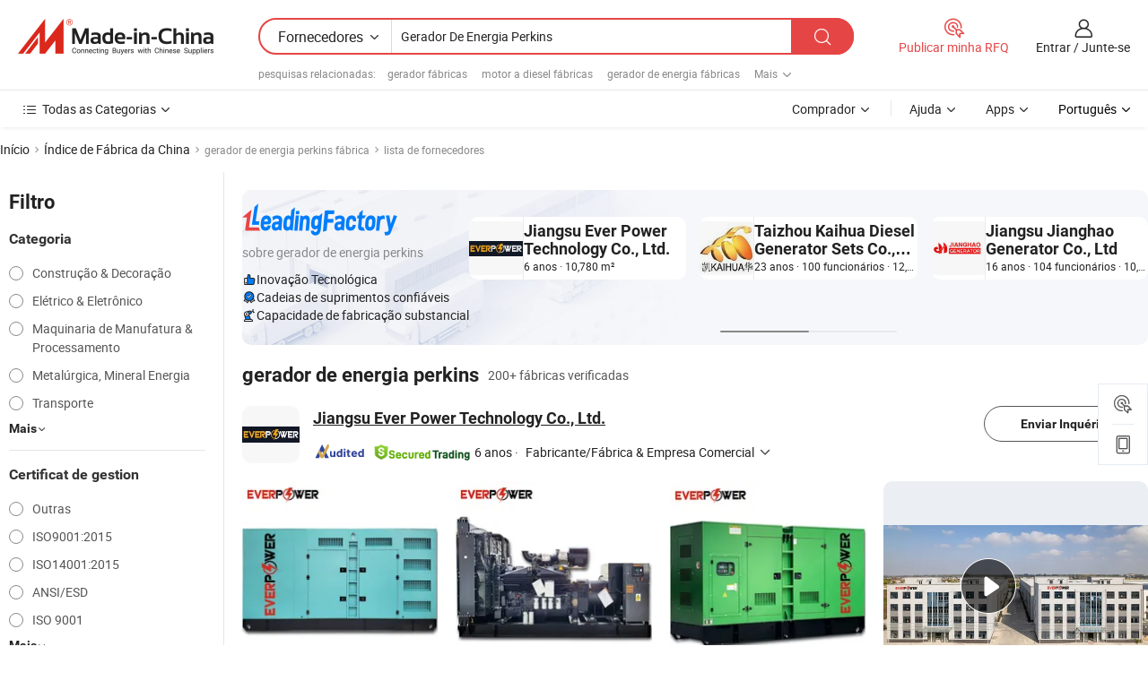

--- FILE ---
content_type: text/html;charset=UTF-8
request_url: https://pt.made-in-china.com/factory/perkins-power-generator.html
body_size: 81896
content:
<!DOCTYPE HTML>
<html lang="pt" dir="ltr" >
<head>
            <base href="//pt.made-in-china.com" target="_top"/>
        <meta http-equiv="Content-Type" content="text/html; charset=utf-8" />
    <title>Fábrica degerador de energia perkins, lista de fábrica degerador de energia perkinsda China que você pode comprar diretamente de.</title>
    <meta name="Keywords" content="fábrica degerador de energia perkins, fábrica degerador de energia perkins da China, fábricas chinesas degerador de energia perkins, fabricantes chineses de gerador de energia perkins, fornecedores chineses degerador de energia perkins" />
    <meta name="Description" content="Encontrar fábrica degerador de energia perkins na China, lista de fábrica degerador de energia perkins que você pode comprar produtos diretamente de. Nós oferecemos-lhe uma grande lista de fábricas / fabricantes, fornecedores, exportadores ou comerciantes confiáveis chineses degerador de energia perkins verificados por um inspector de terceiros." />
    <link rel="canonical" href="https://pt.made-in-china.com/factory/perkins-power-generator.html">
    <link rel="preload" href="https://www.micstatic.com/landing/www/qf-new/images/leading_factory_bg_16d08a06.webp" as="image" fetchpriority="high">
    <link rel="dns-prefetch" href="//www.micstatic.com">
<link rel="preconnect" href="//www.micstatic.com">
<link rel="dns-prefetch" href="//image.made-in-china.com">
<link rel="preconnect" href="//image.made-in-china.com">
<link rel="dns-prefetch" href="//pic.made-in-china.com">
<link rel="preconnect" href="//pic.made-in-china.com">
        <link type="text/css" rel="stylesheet" href="https://www.micstatic.com/common/css/base/pc_base_8dc983a5.css" /> <link type="text/css" rel="stylesheet" href="https://www.micstatic.com/landing/www/qf-new/css/qf_010be316.css" /> <link type="text/css" rel="stylesheet" href="https://www.micstatic.com/landing/www/qf-new/dist/css/future_affe6d58.css" /> <link type="text/css" rel="stylesheet" href="https://www.micstatic.com/landing/www/qf-new/dist/css/main_984ea7d2.css" /> <script type="module" src="https://www.micstatic.com/common/js/libs/esm/@msr/client@2/index_02329b7a.js"></script><link rel="alternate" hreflang="de" href="https://de.made-in-china.com/factory/perkins-power-generator.html" />
            <link rel="alternate" hreflang="hi" href="https://hi.made-in-china.com/factory/perkins-power-generator.html" />
            <link rel="alternate" hreflang="ru" href="https://ru.made-in-china.com/factory/perkins-power-generator.html" />
            <link rel="alternate" hreflang="pt" href="https://pt.made-in-china.com/factory/perkins-power-generator.html" />
            <link rel="alternate" hreflang="ko" href="https://kr.made-in-china.com/factory/perkins-power-generator.html" />
            <link rel="alternate" hreflang="en" href="https://www.made-in-china.com/factory/perkins-power-generator.html" />
            <link rel="alternate" hreflang="it" href="https://it.made-in-china.com/factory/perkins-power-generator.html" />
            <link rel="alternate" hreflang="fr" href="https://fr.made-in-china.com/factory/perkins-power-generator.html" />
            <link rel="alternate" hreflang="es" href="https://es.made-in-china.com/factory/perkins-power-generator.html" />
            <link rel="alternate" hreflang="sa" href="https://sa.made-in-china.com/factory/perkins-power-generator.html" />
            <link rel="alternate" hreflang="x-default" href="https://www.made-in-china.com/factory/perkins-power-generator.html" />
            <link rel="alternate" hreflang="vi" href="https://vi.made-in-china.com/factory/perkins-power-generator.html" />
            <link rel="alternate" hreflang="th" href="https://th.made-in-china.com/factory/perkins-power-generator.html" />
            <link rel="alternate" hreflang="ja" href="https://jp.made-in-china.com/factory/perkins-power-generator.html" />
            <link rel="alternate" hreflang="id" href="https://id.made-in-china.com/factory/perkins-power-generator.html" />
            <link rel="alternate" hreflang="nl" href="https://nl.made-in-china.com/factory/perkins-power-generator.html" />
            <link rel="alternate" hreflang="tr" href="https://tr.made-in-china.com/factory/perkins-power-generator.html" />
    <!-- Polyfill Code Begin --><script chaset="utf-8" type="text/javascript" src="https://www.micstatic.com/polyfill/polyfill-simplify_eb12d58d.js"></script><!-- Polyfill Code End --></head>
<body probe-clarity="false" >
            <div id="header" ></div>
<script>
    function headerMlanInit() {
        const funcName = 'headerMlan';
        const app = new window[funcName]({target: document.getElementById('header'), props: {props: {"pageType":3,"logoTitle":"Fabricantes e Fornecedores","logoUrl":null,"base":{"buyerInfo":{"service":"Serviço","newUserGuide":"Guia de Usuário Novo","auditReport":"Audited Suppliers' Reports","meetSuppliers":"Meet Suppliers","onlineTrading":"Secured Trading Service","buyerCenter":"Central do Comprador","contactUs":"Fale Conosco","search":"Procurar","prodDirectory":"Diretório de Produtos","supplierDiscover":"Supplier Discover","sourcingRequest":"Postar Solicitação de Compra","quickLinks":"Quick Links","myFavorites":"Meus Favoritos","visitHistory":"História de Visita","buyer":"Comprador","blog":"Informações de Negócios"},"supplierInfo":{"supplier":"Fornecedor","joinAdvance":"加入高级会员","tradeServerMarket":"外贸服务市场","memberHome":"外贸e家","cloudExpo":"Smart Expo云展会","onlineTrade":"交易服务","internationalLogis":"国际物流","northAmericaBrandSailing":"北美全渠道出海","micDomesticTradeStation":"中国制造网内贸站"},"helpInfo":{"whyMic":"Why Made-in-China.com","auditSupplierWay":"Como auditamos fornecedores","securePaymentWay":"Como garantimos o pagamento","submitComplaint":"Enviar uma reclamação","contactUs":"Fale Conosco","faq":"FAQ","help":"Ajuda"},"appsInfo":{"downloadApp":"Baixar Aplicativo!","forBuyer":"Para o Comprador","forSupplier":"Para Fornecedor","exploreApp":"Explore os descontos exclusivos do aplicativo","apps":"Apps"},"languages":[{"lanCode":0,"simpleName":"en","name":"English","value":"//www.made-in-china.com/factory/perkins-power-generator.html","htmlLang":"en"},{"lanCode":5,"simpleName":"es","name":"Español","value":"//es.made-in-china.com/factory/perkins-power-generator.html","htmlLang":"es"},{"lanCode":4,"simpleName":"pt","name":"Português","value":"//pt.made-in-china.com/","htmlLang":"pt"},{"lanCode":2,"simpleName":"fr","name":"Français","value":"//fr.made-in-china.com/factory/perkins-power-generator.html","htmlLang":"fr"},{"lanCode":3,"simpleName":"ru","name":"Русский язык","value":"//ru.made-in-china.com/factory/perkins-power-generator.html","htmlLang":"ru"},{"lanCode":8,"simpleName":"it","name":"Italiano","value":"//it.made-in-china.com/factory/perkins-power-generator.html","htmlLang":"it"},{"lanCode":6,"simpleName":"de","name":"Deutsch","value":"//de.made-in-china.com/factory/perkins-power-generator.html","htmlLang":"de"},{"lanCode":7,"simpleName":"nl","name":"Nederlands","value":"//nl.made-in-china.com/factory/perkins-power-generator.html","htmlLang":"nl"},{"lanCode":9,"simpleName":"sa","name":"العربية","value":"//sa.made-in-china.com/factory/perkins-power-generator.html","htmlLang":"ar"},{"lanCode":11,"simpleName":"kr","name":"한국어","value":"//kr.made-in-china.com/factory/perkins-power-generator.html","htmlLang":"ko"},{"lanCode":10,"simpleName":"jp","name":"日本語","value":"//jp.made-in-china.com/factory/perkins-power-generator.html","htmlLang":"ja"},{"lanCode":12,"simpleName":"hi","name":"हिन्दी","value":"//hi.made-in-china.com/factory/perkins-power-generator.html","htmlLang":"hi"},{"lanCode":13,"simpleName":"th","name":"ภาษาไทย","value":"//th.made-in-china.com/factory/perkins-power-generator.html","htmlLang":"th"},{"lanCode":14,"simpleName":"tr","name":"Türkçe","value":"//tr.made-in-china.com/factory/perkins-power-generator.html","htmlLang":"tr"},{"lanCode":15,"simpleName":"vi","name":"Tiếng Việt","value":"//vi.made-in-china.com/factory/perkins-power-generator.html","htmlLang":"vi"},{"lanCode":16,"simpleName":"id","name":"Bahasa Indonesia","value":"//id.made-in-china.com/factory/perkins-power-generator.html","htmlLang":"id"}],"showMlan":true,"showRules":false,"rules":"Rules","language":"pt","menu":"Cardápio","subTitle":null,"subTitleLink":null,"stickyInfo":null},"categoryRegion":{"categories":"Todas as Categorias","categoryList":[{"name":"Agricultura & Alimento","value":"https://pt.made-in-china.com/category1_Agriculture-Food/Agriculture-Food_usssssssss.html","catCode":"1000000000"},{"name":"Roupa e Acessórios","value":"https://pt.made-in-china.com/category1_Apparel-Accessories/Apparel-Accessories_uussssssss.html","catCode":"1100000000"},{"name":"Artes & Artesanatos","value":"https://pt.made-in-china.com/category1_Arts-Crafts/Arts-Crafts_uyssssssss.html","catCode":"1200000000"},{"name":"Peças e Acessórios de Motos & Automóveis","value":"https://pt.made-in-china.com/category1_Auto-Motorcycle-Parts-Accessories/Auto-Motorcycle-Parts-Accessories_yossssssss.html","catCode":"2900000000"},{"name":"Malas, Bolsas & Caixas","value":"https://pt.made-in-china.com/category1_Bags-Cases-Boxes/Bags-Cases-Boxes_yhssssssss.html","catCode":"2600000000"},{"name":"Químicas","value":"https://pt.made-in-china.com/category1_Chemicals/Chemicals_uissssssss.html","catCode":"1300000000"},{"name":"Produtos de Computador","value":"https://pt.made-in-china.com/category1_Computer-Products/Computer-Products_iissssssss.html","catCode":"3300000000"},{"name":"Construção & Decoração","value":"https://pt.made-in-china.com/category1_Construction-Decoration/Construction-Decoration_ugssssssss.html","catCode":"1500000000"},{"name":"Aparelhos Eletrônicos de Consumo","value":"https://pt.made-in-china.com/category1_Consumer-Electronics/Consumer-Electronics_unssssssss.html","catCode":"1400000000"},{"name":"Elétrico & Eletrônico","value":"https://pt.made-in-china.com/category1_Electrical-Electronics/Electrical-Electronics_uhssssssss.html","catCode":"1600000000"},{"name":"Móveis","value":"https://pt.made-in-china.com/category1_Furniture/Furniture_yessssssss.html","catCode":"2700000000"},{"name":"Saúde & Medicina","value":"https://pt.made-in-china.com/category1_Health-Medicine/Health-Medicine_uessssssss.html","catCode":"1700000000"},{"name":"Equipamentos Industriais & Componentes","value":"https://pt.made-in-china.com/category1_Industrial-Equipment-Components/Industrial-Equipment-Components_inssssssss.html","catCode":"3400000000"},{"name":"Instrumentos & Medidores","value":"https://pt.made-in-china.com/category1_Instruments-Meters/Instruments-Meters_igssssssss.html","catCode":"3500000000"},{"name":"Indústria Leve & Uso Diário","value":"https://pt.made-in-china.com/category1_Light-Industry-Daily-Use/Light-Industry-Daily-Use_urssssssss.html","catCode":"1800000000"},{"name":"Iluminação","value":"https://pt.made-in-china.com/category1_Lights-Lighting/Lights-Lighting_isssssssss.html","catCode":"3000000000"},{"name":"Maquinaria de Manufatura & Processamento","value":"https://pt.made-in-china.com/category1_Manufacturing-Processing-Machinery/Manufacturing-Processing-Machinery_uossssssss.html","catCode":"1900000000"},{"name":"Metalúrgica, Mineral  Energia","value":"https://pt.made-in-china.com/category1_Metallurgy-Mineral-Energy/Metallurgy-Mineral-Energy_ysssssssss.html","catCode":"2000000000"},{"name":"Artigos de Escritório","value":"https://pt.made-in-china.com/category1_Office-Supplies/Office-Supplies_yrssssssss.html","catCode":"2800000000"},{"name":"Embalagem & Impressão","value":"https://pt.made-in-china.com/category1_Packaging-Printing/Packaging-Printing_ihssssssss.html","catCode":"3600000000"},{"name":"Segurança & Proteção","value":"https://pt.made-in-china.com/category1_Security-Protection/Security-Protection_ygssssssss.html","catCode":"2500000000"},{"name":"Serviço","value":"https://pt.made-in-china.com/category1_Service/Service_ynssssssss.html","catCode":"2400000000"},{"name":"Artigos de Esporte & Recreação","value":"https://pt.made-in-china.com/category1_Sporting-Goods-Recreation/Sporting-Goods-Recreation_iussssssss.html","catCode":"3100000000"},{"name":"Têxtil","value":"https://pt.made-in-china.com/category1_Textile/Textile_yussssssss.html","catCode":"2100000000"},{"name":"Ferramentas & Ferragem","value":"https://pt.made-in-china.com/category1_Tools-Hardware/Tools-Hardware_iyssssssss.html","catCode":"3200000000"},{"name":"Brinquedos","value":"https://pt.made-in-china.com/category1_Toys/Toys_yyssssssss.html","catCode":"2200000000"},{"name":"Transporte","value":"https://pt.made-in-china.com/category1_Transportation/Transportation_yissssssss.html","catCode":"2300000000"}],"more":"Mais"},"searchRegion":{"show":true,"lookingFor":"Diga-nos o que procura...","homeUrl":"//pt.made-in-china.com","products":"Produtos","suppliers":"Fornecedores","auditedFactory":null,"uploadImage":"Enviar Imagem","max20MbPerImage":"Máximo de 20 MB por imagem","yourRecentKeywords":"Suas Palavras-chave Recentes","clearHistory":"Limpar histórico","popularSearches":"pesquisas relacionadas","relatedSearches":"Mais","more":null,"maxSizeErrorMsg":"O carregamento falhou. O tamanho máximo da imagem é de 20 MB.","noNetworkErrorMsg":"Nenhuma conexão de rede. Por favor, verifique suas configurações de Internete e tente novamente.","uploadFailedErrorMsg":"Falha no upload. Formato de imagem incorreto. Formatos suportados: JPG, PNG, BMP.","relatedList":[{"word":"gerador fábricas","adsData":"","link":"https://pt.made-in-china.com/factory/generator.html","title":"gerador fábricas"},{"word":"motor a diesel fábricas","adsData":"","link":"https://pt.made-in-china.com/factory/diesel-engine.html","title":"motor a diesel fábricas"},{"word":"gerador de energia fábricas","adsData":"","link":"https://pt.made-in-china.com/factory/power-generator.html","title":"gerador de energia fábricas"},{"word":"gerador a diesel fábricas","adsData":"","link":"https://pt.made-in-china.com/factory/diesel-generator.html","title":"gerador a diesel fábricas"},{"word":"grupo gerador fábricas","adsData":"","link":"https://pt.made-in-china.com/factory/generator-set.html","title":"grupo gerador fábricas"},{"word":"gerador de baixa potência fábricas","adsData":"","link":"https://pt.made-in-china.com/factory/low-power-generator.html","title":"gerador de baixa potência fábricas"},{"word":"gerador de energia solar fábricas","adsData":"","link":"https://pt.made-in-china.com/factory/solar-power-generator.html","title":"gerador de energia solar fábricas"},{"word":"conjunto de gerador de energia fábricas","adsData":"","link":"https://pt.made-in-china.com/factory/power-generator-set.html","title":"conjunto de gerador de energia fábricas"},{"word":"gerador de energia elétrica fábricas","adsData":"","link":"https://pt.made-in-china.com/factory/electric-power-generator.html","title":"gerador de energia elétrica fábricas"},{"word":"gerador de energia hídrica fábricas","adsData":"","link":"https://pt.made-in-china.com/factory/water-power-generator.html","title":"gerador de energia hídrica fábricas"}],"relatedTitle":null,"relatedTitleLink":null,"formParams":null,"mlanFormParams":{"keyword":"Gerador De Energia Perkins","inputkeyword":"Gerador De Energia Perkins","type":null,"currentTab":null,"currentPage":null,"currentCat":null,"currentRegion":null,"currentProp":null,"submitPageUrl":null,"parentCat":null,"otherSearch":null,"currentAllCatalogCodes":null,"sgsMembership":null,"memberLevel":null,"topOrder":null,"size":null,"more":"mais","less":"less","staticUrl50":null,"staticUrl10":null,"staticUrl30":null,"condition":"1","conditionParamsList":[{"condition":"0","conditionName":null,"action":"/productSearch?keyword=#word#","searchUrl":null,"inputPlaceholder":null},{"condition":"1","conditionName":null,"action":"https://pt.made-in-china.com/companySearch?keyword=#word#","searchUrl":null,"inputPlaceholder":null}]},"enterKeywordTips":"Insira pelo menos uma palavra-chave para sua pesquisa.","openMultiSearch":false},"frequentRegion":{"rfq":{"rfq":"Publicar minha RFQ","searchRfq":"Search RFQs","acquireRfqHover":"Diga-nos o que você precisa e experimente a maneira mais fácil de obter cotações !","searchRfqHover":"Discover quality RFQs and connect with big-budget buyers"},"account":{"account":"Conta","signIn":"Entrar","join":"Junte-se","newUser":"Novo Usuário","joinFree":"Junte-se","or":"Ou","socialLogin":"Ao clicar em Entrar, Cadastre-se Gratuitamente ou Continuar com Facebook, Linkedin, Twitter, Google, %s, eu concordo com os %sUser Agreement%s e as %sPrivacy Policy%s","message":"Mensagens","quotes":"Citações","orders":"Pedidos","favorites":"Favoritos","visitHistory":"História de Visita","postSourcingRequest":"Postar Solicitação de Compra","hi":"Olá","signOut":"Sair","manageProduct":"Gerir Produtos","editShowroom":"Editar showroom","username":"","userType":null,"foreignIP":true,"currentYear":2026,"userAgreement":"Acordo do Usuário","privacyPolicy":"Política de Privacidade"},"message":{"message":"Mensagens","signIn":"Entrar","join":"Junte-se","newUser":"Novo Usuário","joinFree":"Junte-se","viewNewMsg":"Sign in to view the new messages","inquiry":"Inquéritos","rfq":"RFQs","awaitingPayment":"Awaiting payments","chat":"Conversar","awaitingQuotation":"Aguardando Cotações"},"cart":{"cart":"Cesta de consulta"}},"busiRegion":null,"previewRegion":null,"relatedQpSync":true,"relatedQpSearchUrl":"https://www.made-in-china.com/multi-search/getHeadRelatedQp?word=perkins power generator&headQpType=QF&lanCode=4"}}});
		const hoc=o=>(o.__proto__.$get=function(o){return this.$$.ctx[this.$$.props[o]]},o.__proto__.$getKeys=function(){return Object.keys(this.$$.props)},o.__proto__.$getProps=function(){return this.$get("props")},o.__proto__.$setProps=function(o){var t=this.$getKeys(),s={},p=this;t.forEach(function(o){s[o]=p.$get(o)}),s.props=Object.assign({},s.props,o),this.$set(s)},o.__proto__.$help=function(){console.log("\n            $set(props): void             | 设置props的值\n            $get(key: string): any        | 获取props指定key的值\n            $getKeys(): string[]          | 获取props所有key\n            $getProps(): any              | 获取props里key为props的值（适用nail）\n            $setProps(params: any): void  | 设置props里key为props的值（适用nail）\n            $on(ev, callback): func       | 添加事件监听，返回移除事件监听的函数\n            $destroy(): void              | 销毁组件并触发onDestroy事件\n        ")},o);
        window[`${funcName}Api`] = hoc(app);
    };
</script><script type="text/javascript" crossorigin="anonymous" onload="headerMlanInit()" src="https://www.micstatic.com/nail/pc/header-mlan_6f301846.js"></script>    <input type="hidden" id="lanCode" name="lanCode" value="4">
    <input type="hidden" id="lan" name="lan" value="pt">
    <input type="hidden" name="is_track_single_page" id="is_track_single_page" />
<input id="sensor_pg_v" type="hidden" value="tp:103,stp:10302,st:qf,m:perkins-power-generator,p:1" />
    <input type="hidden" id="J-searchWord" value="perkins-power-generator"/>
<!-- 设置 Clarity 标签内容 -->
<!-- 引入 Clarity 脚本 -->
            <script type="application/ld+json">
        	{"contentUrl":"https://v.made-in-china.com/ucv/sbr/d8362b309231063d867e8f74cb4468/310e2d7a1410421181751883710158_h264_def.mp4","description":"Encontrar fábrica degerador de energia perkins na China, lista de fábrica degerador de energia perkins que você pode comprar produtos diretamente de. Nós oferecemos-lhe uma grande lista de fábricas / fabricantes, fornecedores, exportadores ou comerciantes confiáveis chineses degerador de energia perkins verificados por um inspector de terceiros.","name":"Fábrica degerador de energia perkins, lista de fábrica degerador de energia perkinsda China que você pode comprar diretamente de.","@context":"http://schema.org","@type":"VideoObject","thumbnailUrl":"http://image.made-in-china.com/312f0j00AElUaOHshkqg/lv-0-20250108130642-1-mp4.jpg","uploadDate":"2025-01-08T13:13:03+08:00"}
    	</script>
    <script id="introText" type="text/html">
        <h3>Quais são os benefícios de usar geradores de energia Perkins?</h3>
<p>Os geradores de energia Perkins são renomados por sua confiabilidade e eficiência, tornando-os uma escolha popular para várias aplicações. Um dos principais benefícios de usar esses geradores é seu desempenho robusto. Eles são projetados para operar em condições exigentes, fornecendo um suprimento de energia consistente quando mais necessário. Essa confiabilidade é crucial para empresas que não podem se dar ao luxo de ter tempo de inatividade devido a interrupções de energia.</p>
<p>Outra vantagem significativa é sua eficiência de combustível. Os geradores Perkins são projetados para maximizar o uso de combustível, o que não apenas reduz os custos operacionais, mas também minimiza o impacto ambiental. Essa eficiência é particularmente benéfica para indústrias que dependem de energia contínua, pois ajuda a gerenciar despesas de forma eficaz.</p>
<p>Além disso, os geradores de energia Perkins são conhecidos pela facilidade de manutenção. O design desses geradores permite acesso direto aos componentes, tornando as verificações e reparos de rotina mais simples e menos demorados. Essa facilidade de manutenção pode levar a uma vida operacional mais longa e redução do tempo de inatividade, o que é essencial para empresas que dependem de um fornecimento de energia ininterrupto.</p>
<p>Além disso, a Perkins oferece uma gama de geradores que atendem a diferentes necessidades de energia, desde pequenas unidades portáteis até grandes geradores industriais. Essa versatilidade significa que as empresas podem encontrar um gerador que corresponda perfeitamente às suas necessidades, garantindo que tenham a solução de energia certa para suas aplicações específicas.</p>
<p>Em resumo, os benefícios de usar geradores de energia Perkins incluem sua confiabilidade, eficiência de combustível, facilidade de manutenção e versatilidade. Esses fatores os tornam uma excelente escolha para empresas que buscam uma fonte de energia confiável.</p>
<h3>Como escolher o gerador de energia Perkins certo para suas necessidades?</h3>
<p>Escolher o gerador de energia Perkins certo envolve várias considerações para garantir que atenda às suas necessidades específicas de energia. O primeiro passo é determinar suas necessidades de energia. Isso envolve calcular a potência total de todos os dispositivos e equipamentos que você planeja usar no gerador. É essencial considerar tanto as potências de partida quanto as de funcionamento, pois alguns aparelhos requerem mais energia para iniciar do que para funcionar continuamente.</p>
<p>Em seguida, considere o tipo de combustível que você prefere. Os geradores Perkins estão disponíveis em várias opções de combustível, incluindo diesel, gás natural e propano. Cada tipo de combustível tem suas vantagens e desvantagens, portanto, é crucial escolher um que se alinhe com suas necessidades operacionais e orçamento.</p>
<p>Outro fator importante é o tamanho e a portabilidade do gerador. Se você precisa de um gerador para uso temporário ou em locais remotos, um modelo portátil pode ser mais adequado. Por outro lado, se você precisar de um gerador para uma instalação fixa, uma unidade maior e estacionária pode ser mais apropriada.</p>
<p>Além disso, considere o nível de ruído do gerador. Algumas aplicações, especialmente em áreas residenciais, podem exigir operação mais silenciosa. A Perkins oferece modelos projetados para operar com níveis de ruído reduzidos, tornando-os adequados para tais ambientes.</p>
<p>Por fim, avalie as opções de garantia e suporte disponíveis. Uma boa garantia pode proporcionar tranquilidade, garantindo que você esteja coberto em caso de quaisquer problemas. Além disso, considere a disponibilidade de serviços e peças em sua área, pois isso pode afetar os tempos de manutenção e reparo.</p>
<p>Em conclusão, escolher o gerador de energia Perkins certo envolve avaliar suas necessidades de energia, preferências de combustível, requisitos de tamanho, níveis de ruído e opções de garantia. Ao considerar cuidadosamente esses fatores, você pode selecionar um gerador que atenderá efetivamente às suas demandas de energia.</p>
<h3>Que manutenção é necessária para os geradores de energia Perkins?</h3>
<p>Manter os geradores de energia Perkins é essencial para garantir sua longevidade e desempenho confiável. A manutenção regular ajuda a prevenir quebras inesperadas e estende a vida do gerador. Uma das principais tarefas de manutenção é verificar e trocar o óleo regularmente. O óleo lubrifica os componentes do motor, reduzindo o atrito e o desgaste. É aconselhável seguir as recomendações do fabricante para os intervalos de troca de óleo com base no uso.</p>
<p>Outra tarefa crítica de manutenção é inspecionar e substituir o filtro de ar. Um filtro de ar limpo garante que o motor receba fluxo de ar adequado, o que é vital para uma combustão eficiente. Filtros entupidos podem levar a um desempenho reduzido e aumento no consumo de combustível.</p>
<p>Além disso, é importante verificar o sistema de combustível regularmente. Isso inclui inspecionar as linhas de combustível em busca de vazamentos e garantir que o filtro de combustível esteja limpo. Combustível contaminado pode causar problemas no motor, portanto, usar combustível de alta qualidade e manter o sistema de combustível limpo é crucial.</p>
<p>A manutenção da bateria também é essencial, especialmente para geradores de partida elétrica. Verificar regularmente a carga da bateria e as conexões pode prevenir problemas de partida. Se o gerador não for usado por longos períodos, é aconselhável desconectar a bateria para evitar que ela se descarregue.</p>
<p>Por fim, inspeções regulares da condição geral do gerador, incluindo a verificação de quaisquer sinais de desgaste ou danos, são importantes. Essa abordagem proativa pode ajudar a identificar problemas potenciais antes que se tornem problemas significativos.</p>
<p>Em resumo, a manutenção necessária para os geradores de energia Perkins inclui trocas regulares de óleo, inspeções de filtros de ar, verificações do sistema de combustível, manutenção da bateria e inspeções gerais de condição. Ao seguir um cronograma de manutenção regular, você pode garantir que seu gerador opere de forma eficiente e confiável.</p>
<h3>Quais são as aplicações comuns dos geradores de energia Perkins?</h3>
<p>Os geradores de energia Perkins são amplamente utilizados em várias indústrias devido à sua confiabilidade e eficiência. Uma das aplicações mais comuns é em canteiros de obras, onde frequentemente é necessária energia temporária para ferramentas, iluminação e equipamentos. Esses geradores fornecem uma fonte de energia portátil e confiável, permitindo que os projetos de construção prossigam sem atrasos causados por interrupções de energia.</p>
<p>Outra aplicação significativa é no setor agrícola. Os agricultores frequentemente dependem de geradores Perkins para alimentar sistemas de irrigação, iluminação e outros equipamentos essenciais. Esses geradores garantem que as operações agrícolas possam continuar sem problemas, mesmo em áreas remotas onde a energia da rede pode não estar disponível.</p>
<p>Os geradores Perkins também são comumente usados na indústria da saúde. Hospitais e clínicas requerem um suprimento constante de energia para operar equipamentos que salvam vidas e manter serviços essenciais. Geradores de backup são cruciais nesses ambientes para garantir que a energia esteja disponível durante interrupções, protegendo o atendimento ao paciente.</p>
<p>Além disso, os geradores de energia Perkins são utilizados em eventos e entretenimento. Eventos ao ar livre, concertos e festivais frequentemente requerem soluções de energia temporárias para suportar iluminação, sistemas de som e outros equipamentos. A portabilidade e confiabilidade dos geradores Perkins os tornam uma escolha ideal para essas aplicações.</p>
<p>Em resumo, as aplicações comuns dos geradores de energia Perkins incluem canteiros de obras, agricultura, saúde e eventos. Sua versatilidade e confiabilidade os tornam uma escolha preferida para várias indústrias que requerem uma fonte de energia confiável.</p>
    </script>
<!-- SONA2024 2.2.1 --><div id="first-screen-block"><div class="crumb" itemscope="" itemType="https://schema.org/BreadcrumbList"><span itemProp="itemListElement" itemscope="" itemType="https://schema.org/ListItem"><a rel="nofollow" href="/" itemProp="item"><span itemProp="name">Início</span></a><meta itemProp="position" content="1"/></span><img src="https://www.micstatic.com/landing/www/qf-new/dist/assets/arrow-right-Bd5qwbiu.svg" alt="arrow-right"/><span itemProp="itemListElement" itemscope="" itemType="https://schema.org/ListItem"><a href="/factory-index/p.html" itemProp="item"><span itemProp="name">Índice de Fábrica da China</span></a><meta itemProp="position" content="2"/></span><img src="https://www.micstatic.com/landing/www/qf-new/dist/assets/arrow-right-Bd5qwbiu.svg" alt="arrow-right"/><span class="gray-crumb">gerador de energia perkins fábrica</span><img src="https://www.micstatic.com/landing/www/qf-new/dist/assets/arrow-right-Bd5qwbiu.svg" alt="arrow-right"/><span class="gray-crumb">lista de fornecedores</span></div><div class="page-top-wrapper"><div class="filter-wrapper"><div class="filter-title">Filtro</div><div class="filter-groups" faw-module="filter"><form action="#" class="ft-form is-horizontal qf-filter-form"><div class="filter-group"><div class="filter-group-header"><span class="filter-group-title">Categoria</span></div><div class="ft-form-item"><div class="ft-form-item-control"><div class="ft-form-item-input"><div class="ft-radio-group is-vertical"><label class="ft-radio is-primary"><input type="radio" value="1500000000" ads-data="" name="catCode"/><span class="ft-radio-front"></span><span class="ft-radio-label">Construção &amp; Decoração</span></label><label class="ft-radio is-primary"><input type="radio" value="1600000000" ads-data="" name="catCode"/><span class="ft-radio-front"></span><span class="ft-radio-label">Elétrico &amp; Eletrônico</span></label><label class="ft-radio is-primary"><input type="radio" value="1900000000" ads-data="" name="catCode"/><span class="ft-radio-front"></span><span class="ft-radio-label">Maquinaria de Manufatura &amp; Processamento</span></label><label class="ft-radio is-primary"><input type="radio" value="2000000000" ads-data="" name="catCode"/><span class="ft-radio-front"></span><span class="ft-radio-label">Metalúrgica, Mineral  Energia</span></label><label class="ft-radio is-primary"><input type="radio" value="2300000000" ads-data="" name="catCode"/><span class="ft-radio-front"></span><span class="ft-radio-label">Transporte</span></label></div></div></div></div><div class="view-more-btn" ads-data="st:14"><span>Mais</span><i class="ob-icon icon-down"></i></div></div><div class="filter-group"><div class="filter-group-header"><span class="filter-group-title">Certificat de gestion</span></div><div class="ft-form-item"><div class="ft-form-item-control"><div class="ft-form-item-input"><div class="ft-radio-group is-vertical"><label class="ft-radio is-primary"><input type="radio" value="-4" ads-data="" name="managementCertification"/><span class="ft-radio-front"></span><span class="ft-radio-label">Outras</span></label><label class="ft-radio is-primary"><input type="radio" value="-5" ads-data="" name="managementCertification"/><span class="ft-radio-front"></span><span class="ft-radio-label">ISO9001:2015</span></label><label class="ft-radio is-primary"><input type="radio" value="-6" ads-data="" name="managementCertification"/><span class="ft-radio-front"></span><span class="ft-radio-label">ISO14001:2015</span></label><label class="ft-radio is-primary"><input type="radio" value="1" ads-data="" name="managementCertification"/><span class="ft-radio-front"></span><span class="ft-radio-label">ANSI/ESD</span></label><label class="ft-radio is-primary"><input type="radio" value="10" ads-data="" name="managementCertification"/><span class="ft-radio-front"></span><span class="ft-radio-label">ISO 9001</span></label></div></div></div></div><div class="view-more-btn" ads-data="st:14"><span>Mais</span><i class="ob-icon icon-down"></i></div></div><div class="filter-group"><div class="filter-group-header"><span class="filter-group-title">Capacidade de P&amp;D</span></div><div class="ft-form-item"><div class="ft-form-item-control"><div class="ft-form-item-input"><div class="ft-radio-group is-vertical"><label class="ft-radio is-primary"><input type="radio" value="4" ads-data="" name="rdCapacity"/><span class="ft-radio-front"></span><span class="ft-radio-label">OEM</span></label><label class="ft-radio is-primary"><input type="radio" value="5" ads-data="" name="rdCapacity"/><span class="ft-radio-front"></span><span class="ft-radio-label">ODM</span></label><label class="ft-radio is-primary"><input type="radio" value="6" ads-data="" name="rdCapacity"/><span class="ft-radio-front"></span><span class="ft-radio-label">Própria Marca</span></label><label class="ft-radio is-primary"><input type="radio" value="99" ads-data="" name="rdCapacity"/><span class="ft-radio-front"></span><span class="ft-radio-label">Outras</span></label></div></div></div></div></div><div class="filter-group"><div class="filter-group-header"><span class="filter-group-title">Receita Anual</span></div><div class="ft-form-item"><div class="ft-form-item-control"><div class="ft-form-item-input"><div class="ft-radio-group is-vertical"><label class="ft-radio is-primary"><input type="radio" value="1" ads-data="" name="annualRevenue"/><span class="ft-radio-front"></span><span class="ft-radio-label">Abaixo de US $ 1 Milhão</span></label><label class="ft-radio is-primary"><input type="radio" value="2" ads-data="" name="annualRevenue"/><span class="ft-radio-front"></span><span class="ft-radio-label">1 ~ 2,5 milhões de dólares</span></label><label class="ft-radio is-primary"><input type="radio" value="3" ads-data="" name="annualRevenue"/><span class="ft-radio-front"></span><span class="ft-radio-label">2,5 ~ 5 milhões de dólares</span></label><label class="ft-radio is-primary"><input type="radio" value="4" ads-data="" name="annualRevenue"/><span class="ft-radio-front"></span><span class="ft-radio-label">5 ~ 10 milhões de dólares</span></label><label class="ft-radio is-primary"><input type="radio" value="5" ads-data="" name="annualRevenue"/><span class="ft-radio-front"></span><span class="ft-radio-label">10 ~ 50 milhões de dólares</span></label></div></div></div></div><div class="view-more-btn" ads-data="st:14"><span>Mais</span><i class="ob-icon icon-down"></i></div></div><div class="filter-group"><div class="filter-group-header"><span class="filter-group-title">Número de funcionários</span></div><div class="ft-form-item"><div class="ft-form-item-control"><div class="ft-form-item-input"><div class="ft-radio-group is-vertical"><label class="ft-radio is-primary"><input type="radio" value="1" ads-data="" name="employeeNum"/><span class="ft-radio-front"></span><span class="ft-radio-label">Menos de 5 Pessoas</span></label><label class="ft-radio is-primary"><input type="radio" value="2" ads-data="" name="employeeNum"/><span class="ft-radio-front"></span><span class="ft-radio-label">5-50 Pessoas</span></label><label class="ft-radio is-primary"><input type="radio" value="3" ads-data="" name="employeeNum"/><span class="ft-radio-front"></span><span class="ft-radio-label">51-200 Pessoas</span></label><label class="ft-radio is-primary"><input type="radio" value="4" ads-data="" name="employeeNum"/><span class="ft-radio-front"></span><span class="ft-radio-label">201-500 Pessoas</span></label><label class="ft-radio is-primary"><input type="radio" value="5" ads-data="" name="employeeNum"/><span class="ft-radio-front"></span><span class="ft-radio-label">501-1000 Pessoas</span></label></div></div></div></div><div class="view-more-btn" ads-data="st:14"><span>Mais</span><i class="ob-icon icon-down"></i></div></div><div class="filter-group"><div class="filter-group-header"><span class="filter-group-title">Província &amp; Região</span></div><div class="ft-form-item"><div class="ft-form-item-control"><div class="ft-form-item-input"><div class="ft-radio-group is-vertical"><label class="ft-radio is-primary"><input type="radio" value="Anhui" ads-data="" name="province"/><span class="ft-radio-front"></span><span class="ft-radio-label">Anhui</span></label><label class="ft-radio is-primary"><input type="radio" value="Beijing" ads-data="" name="province"/><span class="ft-radio-front"></span><span class="ft-radio-label">Beijing</span></label><label class="ft-radio is-primary"><input type="radio" value="Chongqing" ads-data="" name="province"/><span class="ft-radio-front"></span><span class="ft-radio-label">Chongqing</span></label><label class="ft-radio is-primary"><input type="radio" value="Fujian" ads-data="" name="province"/><span class="ft-radio-front"></span><span class="ft-radio-label">Fujian</span></label><label class="ft-radio is-primary"><input type="radio" value="Guangdong" ads-data="" name="province"/><span class="ft-radio-front"></span><span class="ft-radio-label">Guangdong</span></label></div></div></div></div><div class="view-more-btn" ads-data="st:14"><span>Mais</span><i class="ob-icon icon-down"></i></div></div><div class="filter-group filter-audited"><div class="ft-form-item"><div class="ft-form-item-control"><div class="ft-form-item-input"><div class="ft-radio-group is-vertical"><label class="ft-radio is-primary"><input type="radio" value="1" ads-data="" name="auditedSuppliers"/><span class="ft-radio-front"></span><span class="ft-radio-label"><img src="https://www.micstatic.com/landing/www/qf-new/dist/assets/audited-DQjVuQn9.png" width="57.5" height="20" alt="Fornecedores revisados por serviços de inspeção."/></span></label></div></div></div></div></div></form></div></div><div class="page-top-content"><div class="leading-factory-wrapper leading-factory-has-data" faw-module="leading_factory" faw-exposure="true"><div class="leading-factory-container"><div class="leading-factory-left no-data"><div class="leading-factory-logo"><img src="https://www.micstatic.com/landing/www/qf-new/dist/assets/leading_factory-CY6-Z8Up.png" alt=""/></div><div class="leading-factory-subtitle" title="sobre gerador de energia perkins">sobre gerador de energia perkins</div><ul class="leading-factory-features"><li class="feature-item"><img src="https://www.micstatic.com/landing/www/qf-new/dist/assets/leading_factory_icon1-b9txvrsa.png" alt=""/><span class="feature-text" title="Inovação Tecnológica">Inovação Tecnológica</span></li><li class="feature-item"><img src="https://www.micstatic.com/landing/www/qf-new/dist/assets/leading_factory_icon2-D_fmzuKW.png" alt=""/><span class="feature-text" title="Cadeias de suprimentos confiáveis">Cadeias de suprimentos confiáveis</span></li><li class="feature-item"><img src="https://www.micstatic.com/landing/www/qf-new/dist/assets/leading_factory_icon3-B93UAk-m.png" alt=""/><span class="feature-text" title="Capacidade de fabricação substancial">Capacidade de fabricação substancial</span></li></ul></div><div class="factory-card-skeleton"><div class="factory-logo-box-skeleton"><div class="skeleton rectangle skeleton-animated"></div></div><div class="factory-divider-skeleton"></div><div class="factory-content-skeleton"><div class="skeleton rectangle skeleton-animated"></div></div></div><div class="factory-card-skeleton"><div class="factory-logo-box-skeleton"><div class="skeleton rectangle skeleton-animated"></div></div><div class="factory-divider-skeleton"></div><div class="factory-content-skeleton"><div class="skeleton rectangle skeleton-animated"></div></div></div></div></div><h1 class="company-list-top"><span class="search-word" title="gerador de energia perkins">gerador de energia perkins</span><span class="tip-text">200+ fábricas verificadas</span></h1><div class="company-list-wrapper" faw-module="factory_list"><div class="company-list-wrap"><div class="company-list"><div class="company-item"><div class="com-title"><div class="com-title-left"><a class="com-pic" href="https://pt.made-in-china.com/co_china-generator/" target="_blank" ads-data="st:3,a:1,pcid:wFeamLJgvUHE,flx_deliv_tp:ads,ads_id:qypTbCEjrlIv,ads_tp:,srv_id:ZnPEmhWOJxUB"><img src="//image.made-in-china.com/206f0j00etzUuPsGRRcI/Jiangsu-Ever-Power-Technology-Co-Ltd-.jpg"/></a><div class="com-title-wrap"><h2 class="com-title-txt"><a href="https://pt.made-in-china.com/co_china-generator/" target="_blank" ads-data="st:3,a:1,pcid:wFeamLJgvUHE,flx_deliv_tp:ads,ads_id:qypTbCEjrlIv,ads_tp:,srv_id:ZnPEmhWOJxUB">Jiangsu Ever Power Technology Co., Ltd.</a></h2><div class="com-detail"><a class="audited-icon" href="https://pt.made-in-china.com/co_china-generator/company_info.html" target="_blank" ads-data="st:3,a:1,pcid:wFeamLJgvUHE,flx_deliv_tp:ads,ads_id:qypTbCEjrlIv,ads_tp:,srv_id:ZnPEmhWOJxUB"><img src="https://www.micstatic.com/landing/www/qf-new/dist/assets/as-mQl-B1co.svg"/></a><div class="secured-trading-logo"><a href="https://pt.made-in-china.com/co_china-generator/company_info.html" target="_blank" ads-data="st:3,a:1,pcid:wFeamLJgvUHE,flx_deliv_tp:ads,ads_id:qypTbCEjrlIv,ads_tp:,srv_id:ZnPEmhWOJxUB"><img src="https://www.micstatic.com/landing/www/qf-new/dist/assets/secured-trading-logo-CrIMDkC9.png"/></a></div><a class="com-year" href="https://pt.made-in-china.com/co_china-generator/company_info.html" target="_blank" ads-data="st:3,a:1,pcid:wFeamLJgvUHE,flx_deliv_tp:ads,ads_id:qypTbCEjrlIv,ads_tp:,srv_id:ZnPEmhWOJxUB"><span class="year">6 anos</span></a><a class="com-info" href="https://pt.made-in-china.com/co_china-generator/" target="_blank" ads-data="st:3,a:1,pcid:wFeamLJgvUHE,flx_deliv_tp:ads,ads_id:qypTbCEjrlIv,ads_tp:,srv_id:ZnPEmhWOJxUB"><div class="business-type"><span class="dot">·</span><span class="text">Fabricante/Fábrica &amp; Empresa Comercial</span></div><i class="ob-icon icon-down"></i></a></div></div></div><div class="com-btn"><a rel="nofollow" ads-data="st:24,a:1,pcid:wFeamLJgvUHE,flx_deliv_tp:ads,ads_id:qypTbCEjrlIv,ads_tp:,srv_id:ZnPEmhWOJxUB" class="ft-btn ft-btn-outline-primary ft-btn-round inquiry-btn" href="https://www.made-in-china.com/sendInquiry/shrom_wFeamLJgvUHE_wFeamLJgvUHE.html?from=search&amp;type=cs&amp;target=com&amp;word=perkins-power-generator&amp;plant=pt" target="_blank">Enviar Inquérito</a></div></div><div class="com-content"><div class="com-product"><div class="prod-item" faw-exposure="true" ads-data="a:1,pcid:wFeamLJgvUHE,pdid:qaerBJzKJGVU,flx_deliv_tp:ads,ads_id:qypTbCEjrlIv,ads_tp:,srv_id:ZnPEmhWOJxUB"><a href="https://pt.made-in-china.com/co_china-generator/product_300kVA-350kVA-400kVA-500kVA-625kVA-650kVA-800kVA-1000kVA-Cummins-Silent-Soundproof-Diesel-Power-Electric-Generator-Set-Genset-Perkins-Volvo-Mitsubishi-Baudouin_yuuhieyhsg.html" target="_blank"><div class="prod-pic" ads-data="st:8,a:1,pcid:wFeamLJgvUHE,pdid:qaerBJzKJGVU,flx_deliv_tp:ads,ads_id:qypTbCEjrlIv,ads_tp:,srv_id:ZnPEmhWOJxUB"><img src="https://image.made-in-china.com/221f0j00bpmevfWdLtkC/300kVA-350kVA-400kVA-500kVA-625kVA-650kVA-800kVA-1000kVA-Cummins-Silent-Soundproof-Diesel-Power-Electric-Generator-Set-Genset-Perkins-Volvo-Mitsubishi-Baudouin.webp" alt="300kVA 350kVA 400kVA 500kVA 625kVA 650kVA 800kVA 1000kVA Gerador Elétrico Silencioso e Isolado a Diesel Cummins Conjunto Genset Perkins Volvo Mitsubishi Baudouin" title="300kVA 350kVA 400kVA 500kVA 625kVA 650kVA 800kVA 1000kVA Gerador Elétrico Silencioso e Isolado a Diesel Cummins Conjunto Genset Perkins Volvo Mitsubishi Baudouin"/></div><div class="prod-info"><h3 class="prod-name" ads-data="st:2,a:1,pcid:wFeamLJgvUHE,pdid:qaerBJzKJGVU,flx_deliv_tp:ads,ads_id:qypTbCEjrlIv,ads_tp:,srv_id:ZnPEmhWOJxUB"><span title="300kVA 350kVA 400kVA 500kVA 625kVA 650kVA 800kVA 1000kVA Gerador Elétrico Silencioso e Isolado a Diesel Cummins Conjunto Genset Perkins Volvo Mitsubishi Baudouin">300kVA 350kVA 400kVA 500kVA 625kVA 650kVA 800kVA 1000kVA Gerador Elétrico Silencioso e Isolado a Diesel Cummins Conjunto Genset Perkins Volvo Mitsubishi Baudouin</span></h3><div class="prod-price"><span><strong class="price">US$ <span>10&nbsp;000,00</span>-<span>80&nbsp;000,00</span></strong></span></div><div class="prod-moq"><span>1<!-- --> <!-- -->Conjunto</span><span class="moq-text">(MOQ)</span></div></div></a></div><div class="prod-item" faw-exposure="true" ads-data="a:1,pcid:wFeamLJgvUHE,pdid:PTrUXcSbJaVt,flx_deliv_tp:ads,ads_id:qypTbCEjrlIv,ads_tp:,srv_id:ZnPEmhWOJxUB"><a href="https://pt.made-in-china.com/co_china-generator/product_1000kw-1120kw-1200kw-1500kw-1600kw-1800kw-2000kw-2200kw-2400kw-Cummins-Open-Silent-Diesel-Power-Generator-Set-Perkins-Mtu-Sme-Mitsubishi-Hyundai-Doosan-Baudouin_yuuyeeuigg.html" target="_blank"><div class="prod-pic" ads-data="st:8,a:1,pcid:wFeamLJgvUHE,pdid:PTrUXcSbJaVt,flx_deliv_tp:ads,ads_id:qypTbCEjrlIv,ads_tp:,srv_id:ZnPEmhWOJxUB"><img src="https://image.made-in-china.com/221f0j00YzJMTHZsHQoI/1000kw-1120kw-1200kw-1500kw-1600kw-1800kw-2000kw-2200kw-2400kw-Cummins-Open-Silent-Diesel-Power-Generator-Set-Perkins-Mtu-Sme-Mitsubishi-Hyundai-Doosan-Baudouin.webp" alt="1000kw 1120kw 1200kw 1500kw 1600kw 1800kw 2000kw 2200kw 2400kw Gerador Diesel Silencioso Cummins Conjunto de Potência Perkins Mtu Sme-Mitsubishi Hyundai Doosan Baudouin" title="1000kw 1120kw 1200kw 1500kw 1600kw 1800kw 2000kw 2200kw 2400kw Gerador Diesel Silencioso Cummins Conjunto de Potência Perkins Mtu Sme-Mitsubishi Hyundai Doosan Baudouin"/></div><div class="prod-info"><h3 class="prod-name" ads-data="st:2,a:1,pcid:wFeamLJgvUHE,pdid:PTrUXcSbJaVt,flx_deliv_tp:ads,ads_id:qypTbCEjrlIv,ads_tp:,srv_id:ZnPEmhWOJxUB"><span title="1000kw 1120kw 1200kw 1500kw 1600kw 1800kw 2000kw 2200kw 2400kw Gerador Diesel Silencioso Cummins Conjunto de Potência Perkins Mtu Sme-Mitsubishi Hyundai Doosan Baudouin">1000kw 1120kw 1200kw 1500kw 1600kw 1800kw 2000kw 2200kw 2400kw Gerador Diesel Silencioso Cummins Conjunto de Potência Perkins Mtu Sme-Mitsubishi Hyundai Doosan Baudouin</span></h3><div class="prod-price"><span><strong class="price">US$ <span>40&nbsp;000,00</span>-<span>200&nbsp;000,00</span></strong></span></div><div class="prod-moq"><span>1<!-- --> <!-- -->Conjunto</span><span class="moq-text">(MOQ)</span></div></div></a></div><div class="prod-item" faw-exposure="true" ads-data="a:1,pcid:wFeamLJgvUHE,pdid:IJOrdhAHZwWT,flx_deliv_tp:ads,ads_id:qypTbCEjrlIv,ads_tp:,srv_id:ZnPEmhWOJxUB"><a href="https://pt.made-in-china.com/co_china-generator/product_200kw-240kw-250kw-280kw-300kw-320kw-360kw-400kw-Cummins-Denyo-Silent-Diesel-Power-Electric-Generator-Set-Genset-Perkins-Volvo-Doosan-Weichai-Baudouin-Engine-CE_ysoououngg.html" target="_blank"><div class="prod-pic" ads-data="st:8,a:1,pcid:wFeamLJgvUHE,pdid:IJOrdhAHZwWT,flx_deliv_tp:ads,ads_id:qypTbCEjrlIv,ads_tp:,srv_id:ZnPEmhWOJxUB"><img src="https://image.made-in-china.com/221f0j00JuPCnqgWyyke/200kw-240kw-250kw-280kw-300kw-320kw-360kw-400kw-Cummins-Denyo-Silent-Diesel-Power-Electric-Generator-Set-Genset-Perkins-Volvo-Doosan-Weichai-Baudouin-Engine-CE.webp" alt="200kw 240kw 250kw 280kw 300kw 320kw 360kw 400kw Gerador Elétrico Silencioso a Diesel Cummins Denyo Conjunto Genset Perkins Volvo Doosan Weichai Baudouin Motor CE" title="200kw 240kw 250kw 280kw 300kw 320kw 360kw 400kw Gerador Elétrico Silencioso a Diesel Cummins Denyo Conjunto Genset Perkins Volvo Doosan Weichai Baudouin Motor CE"/></div><div class="prod-info"><h3 class="prod-name" ads-data="st:2,a:1,pcid:wFeamLJgvUHE,pdid:IJOrdhAHZwWT,flx_deliv_tp:ads,ads_id:qypTbCEjrlIv,ads_tp:,srv_id:ZnPEmhWOJxUB"><span title="200kw 240kw 250kw 280kw 300kw 320kw 360kw 400kw Gerador Elétrico Silencioso a Diesel Cummins Denyo Conjunto Genset Perkins Volvo Doosan Weichai Baudouin Motor CE">200kw 240kw 250kw 280kw 300kw 320kw 360kw 400kw Gerador Elétrico Silencioso a Diesel Cummins Denyo Conjunto Genset Perkins Volvo Doosan Weichai Baudouin Motor CE</span></h3><div class="prod-price"><span><strong class="price">US$ <span>15&nbsp;000,00</span>-<span>50&nbsp;000,00</span></strong></span></div><div class="prod-moq"><span>1<!-- --> <!-- -->Conjunto</span><span class="moq-text">(MOQ)</span></div></div></a></div><div class="prod-item" faw-exposure="true" ads-data="a:1,pcid:wFeamLJgvUHE,pdid:YtrRBLKTRAVf,flx_deliv_tp:ads,ads_id:qypTbCEjrlIv,ads_tp:,srv_id:ZnPEmhWOJxUB"><a href="https://pt.made-in-china.com/co_china-generator/product_500kw-520kw-560kw-600kw-640kw-680kw-728kw-800kw-Cummins-Silent-Container-Containerized-Diesel-Power-Generator-Set-Genset-Perkins-Volvo-Mtu-Baudouin-Shangchai-CE_yuuyeeuyig.html" target="_blank"><div class="prod-pic" ads-data="st:8,a:1,pcid:wFeamLJgvUHE,pdid:YtrRBLKTRAVf,flx_deliv_tp:ads,ads_id:qypTbCEjrlIv,ads_tp:,srv_id:ZnPEmhWOJxUB"><img src="https://image.made-in-china.com/221f0j00jzmCwovdcTbZ/500kw-520kw-560kw-600kw-640kw-680kw-728kw-800kw-Cummins-Silent-Container-Containerized-Diesel-Power-Generator-Set-Genset-Perkins-Volvo-Mtu-Baudouin-Shangchai-CE.webp" alt="500kw 520kw 560kw 600kw 640kw 680kw 728kw 800kw Gerador de Potência Diesel Containerizado Silencioso Cummins Conjunto Genset Perkins Volvo Mtu Baudouin Shangchai CE" title="500kw 520kw 560kw 600kw 640kw 680kw 728kw 800kw Gerador de Potência Diesel Containerizado Silencioso Cummins Conjunto Genset Perkins Volvo Mtu Baudouin Shangchai CE"/></div><div class="prod-info"><h3 class="prod-name" ads-data="st:2,a:1,pcid:wFeamLJgvUHE,pdid:YtrRBLKTRAVf,flx_deliv_tp:ads,ads_id:qypTbCEjrlIv,ads_tp:,srv_id:ZnPEmhWOJxUB"><span title="500kw 520kw 560kw 600kw 640kw 680kw 728kw 800kw Gerador de Potência Diesel Containerizado Silencioso Cummins Conjunto Genset Perkins Volvo Mtu Baudouin Shangchai CE">500kw 520kw 560kw 600kw 640kw 680kw 728kw 800kw Gerador de Potência Diesel Containerizado Silencioso Cummins Conjunto Genset Perkins Volvo Mtu Baudouin Shangchai CE</span></h3><div class="prod-price"><span><strong class="price">US$ <span>30&nbsp;000,00</span>-<span>200&nbsp;000,00</span></strong></span></div><div class="prod-moq"><span>1<!-- --> <!-- -->Conjunto</span><span class="moq-text">(MOQ)</span></div></div></a></div></div><div class="com-video"><div faw-exposure="true"><div class="swiper ft-swiper product-swiper" dir="ltr"><div class="swiper-wrapper"><div class="swiper-slide swiper-slide-duplicate" data-swiper-slide-index="4"><div class="prod-pic" ads-data="st:8,a:5,pcid:wFeamLJgvUHE,flx_deliv_tp:ads,ads_id:qypTbCEjrlIv,ads_tp:,srv_id:ZnPEmhWOJxUB"><img src="//image.made-in-china.com/214f0j00cBYRFWpEaDko/made-in-china.webp"/></div></div><div class="swiper-slide" data-swiper-slide-index="0"><div class="prod-pic" faw-video="true" ads-data="st:15,a:1,pcid:wFeamLJgvUHE,item_type:com_details,cloud_media_url:https://v.made-in-china.com/ucv/sbr/d8362b309231063d867e8f74cb4468/080bfed52d10436579450399682604_h264_def.mp4,flx_deliv_tp:ads,ads_id:qypTbCEjrlIv,ads_tp:,srv_id:ZnPEmhWOJxUB"><div class="play-video-btn"><img src="https://www.micstatic.com/landing/www/qf-new/dist/assets/play-BBkcUfs8.png"/></div><img src="https://image.made-in-china.com/318f0j00gQBUfeFnZokb/lv-0-20250412094946-1-mp4.webp"/></div></div><div class="swiper-slide" data-swiper-slide-index="1"><div class="prod-pic" ads-data="st:8,a:2,pcid:wFeamLJgvUHE,flx_deliv_tp:ads,ads_id:qypTbCEjrlIv,ads_tp:,srv_id:ZnPEmhWOJxUB"><img src="//image.made-in-china.com/214f0j00EvBfsMRGHLkS/made-in-china.webp"/></div></div><div class="swiper-slide" data-swiper-slide-index="2"><div class="prod-pic" ads-data="st:8,a:3,pcid:wFeamLJgvUHE,flx_deliv_tp:ads,ads_id:qypTbCEjrlIv,ads_tp:,srv_id:ZnPEmhWOJxUB"><img src="//image.made-in-china.com/214f0j00RCvGZMpJLPoK/made-in-china.webp"/></div></div><div class="swiper-slide" data-swiper-slide-index="3"><div class="prod-pic" ads-data="st:8,a:4,pcid:wFeamLJgvUHE,flx_deliv_tp:ads,ads_id:qypTbCEjrlIv,ads_tp:,srv_id:ZnPEmhWOJxUB"><img src="//image.made-in-china.com/214f0j00fCBYZNuRZLkj/made-in-china.webp"/></div></div><div class="swiper-slide" data-swiper-slide-index="4"><div class="prod-pic" ads-data="st:8,a:5,pcid:wFeamLJgvUHE,flx_deliv_tp:ads,ads_id:qypTbCEjrlIv,ads_tp:,srv_id:ZnPEmhWOJxUB"><img src="//image.made-in-china.com/214f0j00cBYRFWpEaDko/made-in-china.webp"/></div></div><div class="swiper-slide swiper-slide-duplicate" data-swiper-slide-index="0"><div class="prod-pic" faw-video="true" ads-data="st:15,a:1,pcid:wFeamLJgvUHE,item_type:com_details,cloud_media_url:https://v.made-in-china.com/ucv/sbr/d8362b309231063d867e8f74cb4468/080bfed52d10436579450399682604_h264_def.mp4,flx_deliv_tp:ads,ads_id:qypTbCEjrlIv,ads_tp:,srv_id:ZnPEmhWOJxUB"><div class="play-video-btn"><img src="https://www.micstatic.com/landing/www/qf-new/dist/assets/play-BBkcUfs8.png"/></div><img src="https://image.made-in-china.com/318f0j00gQBUfeFnZokb/lv-0-20250412094946-1-mp4.webp"/></div></div></div><div class="swiper-controls"><div class="controls-btn active" style="cursor:pointer"><i class="icon-video-camera"></i></div><div class="controls-btn " style="cursor:pointer"><i class="icon-picture-gallery"></i>1/4</div></div><div class="ft-swiper-prev"><i class="ft-icon icon-left ft-swiper-prev-icon"></i></div><div class="ft-swiper-next"><i class="ft-icon icon-right ft-swiper-next-icon"></i></div></div></div></div></div></div><div class="company-item"><div class="com-title"><div class="com-title-left"><a class="com-pic" href="https://pt.made-in-china.com/co_bestgenset88/" target="_blank" ads-data="st:3,a:2,pcid:KMvEkPiAhmIC,flx_deliv_tp:comb,ads_id:,ads_tp:,srv_id:"><img src="//image.made-in-china.com/206f0j00uQTaSvzFvtpm/Taizhou-Kaihua-Diesel-Generator-Sets-Co-Ltd-.jpg"/></a><div class="com-title-wrap"><h2 class="com-title-txt"><a href="https://pt.made-in-china.com/co_bestgenset88/" target="_blank" ads-data="st:3,a:2,pcid:KMvEkPiAhmIC,flx_deliv_tp:comb,ads_id:,ads_tp:,srv_id:">Taizhou Kaihua Diesel Generator Sets Co., Ltd.</a></h2><div class="com-detail"><a class="audited-icon" href="https://pt.made-in-china.com/co_bestgenset88/company_info.html" target="_blank" ads-data="st:3,a:2,pcid:KMvEkPiAhmIC,flx_deliv_tp:comb,ads_id:,ads_tp:,srv_id:"><img src="https://www.micstatic.com/landing/www/qf-new/dist/assets/as-mQl-B1co.svg"/></a><div class="secured-trading-logo"><a href="https://pt.made-in-china.com/co_bestgenset88/company_info.html" target="_blank" ads-data="st:3,a:2,pcid:KMvEkPiAhmIC,flx_deliv_tp:comb,ads_id:,ads_tp:,srv_id:"><img src="https://www.micstatic.com/landing/www/qf-new/dist/assets/secured-trading-logo-CrIMDkC9.png"/></a></div><a class="com-year" href="https://pt.made-in-china.com/co_bestgenset88/company_info.html" target="_blank" ads-data="st:3,a:2,pcid:KMvEkPiAhmIC,flx_deliv_tp:comb,ads_id:,ads_tp:,srv_id:"><span class="year">23 anos</span></a><a class="com-info" href="https://pt.made-in-china.com/co_bestgenset88/" target="_blank" ads-data="st:3,a:2,pcid:KMvEkPiAhmIC,flx_deliv_tp:comb,ads_id:,ads_tp:,srv_id:"><div class="business-type"><span class="dot">·</span><span class="text">Fabricante/Fábrica &amp; Empresa Comercial</span></div><i class="ob-icon icon-down"></i></a></div></div></div><div class="com-btn"><a rel="nofollow" ads-data="st:24,a:2,pcid:KMvEkPiAhmIC,flx_deliv_tp:comb,ads_id:,ads_tp:,srv_id:" class="ft-btn ft-btn-outline-primary ft-btn-round inquiry-btn" href="https://www.made-in-china.com/sendInquiry/shrom_KMvEkPiAhmIC_KMvEkPiAhmIC.html?from=search&amp;type=cs&amp;target=com&amp;word=perkins-power-generator&amp;plant=pt" target="_blank">Enviar Inquérito</a></div></div><div class="com-content"><div class="com-product"><div class="prod-item" faw-exposure="true" ads-data="a:2,pcid:KMvEkPiAhmIC,pdid:wyTJoGLYAvVZ,flx_deliv_tp:comb,ads_id:,ads_tp:,srv_id:"><a href="https://pt.made-in-china.com/co_bestgenset88/product_Cummins-Perkins-Weichai-Small-Silent-Portable-Diesel-Electric-Electrical-Home-Power-Generator_reuihooug.html" target="_blank"><div class="prod-pic" ads-data="st:8,a:2,pcid:KMvEkPiAhmIC,pdid:wyTJoGLYAvVZ,flx_deliv_tp:comb,ads_id:,ads_tp:,srv_id:"><img src="https://image.made-in-china.com/221f0j00sjyiHWvqwLoZ/Cummins-Perkins-Weichai-Small-Silent-Portable-Diesel-Electric-Electrical-Home-Power-Generator.webp" alt="Gerador elétrico portátil a diesel silencioso pequeno Cummins Perkins Weichai para casa" title="Gerador elétrico portátil a diesel silencioso pequeno Cummins Perkins Weichai para casa"/></div><div class="prod-info"><h3 class="prod-name" ads-data="st:2,a:2,pcid:KMvEkPiAhmIC,pdid:wyTJoGLYAvVZ,flx_deliv_tp:comb,ads_id:,ads_tp:,srv_id:"><span title="Gerador elétrico portátil a diesel silencioso pequeno Cummins Perkins Weichai para casa">Gerador elétrico portátil a diesel silencioso pequeno Cummins Perkins Weichai para casa</span></h3><div class="prod-price"><span><strong class="price">US$ <span>6&nbsp;300,00</span></strong></span></div><div class="prod-moq"><span>1<!-- --> <!-- -->Conjunto</span><span class="moq-text">(MOQ)</span></div></div></a></div><div class="prod-item" faw-exposure="true" ads-data="a:2,pcid:KMvEkPiAhmIC,pdid:HytnCfLrHKkV,flx_deliv_tp:comb,ads_id:,ads_tp:,srv_id:"><a href="https://pt.made-in-china.com/co_bestgenset88/product_Cummins-Perkins-Weichai-Home-Soundproof-Diesel-Electric-Electrical-Power-Generating-Generator-Set_reuirgnug.html" target="_blank"><div class="prod-pic" ads-data="st:8,a:2,pcid:KMvEkPiAhmIC,pdid:HytnCfLrHKkV,flx_deliv_tp:comb,ads_id:,ads_tp:,srv_id:"><img src="https://image.made-in-china.com/221f0j00epdGkMywPZqb/Cummins-Perkins-Weichai-Home-Soundproof-Diesel-Electric-Electrical-Power-Generating-Generator-Set.webp" alt="Conjunto de Gerador Elétrico Diesel Silencioso de Potência Geradora Cummins Perkins Weichai" title="Conjunto de Gerador Elétrico Diesel Silencioso de Potência Geradora Cummins Perkins Weichai"/></div><div class="prod-info"><h3 class="prod-name" ads-data="st:2,a:2,pcid:KMvEkPiAhmIC,pdid:HytnCfLrHKkV,flx_deliv_tp:comb,ads_id:,ads_tp:,srv_id:"><span title="Conjunto de Gerador Elétrico Diesel Silencioso de Potência Geradora Cummins Perkins Weichai">Conjunto de Gerador Elétrico Diesel Silencioso de Potência Geradora Cummins Perkins Weichai</span></h3><div class="prod-price"><span><strong class="price">US$ <span>6&nbsp;800,00</span></strong></span></div><div class="prod-moq"><span>1<!-- --> <!-- -->Conjunto</span><span class="moq-text">(MOQ)</span></div></div></a></div><div class="prod-item" faw-exposure="true" ads-data="a:2,pcid:KMvEkPiAhmIC,pdid:sytmZeivQBhS,flx_deliv_tp:comb,ads_id:,ads_tp:,srv_id:"><a href="https://pt.made-in-china.com/co_bestgenset88/product_Portable-Silent-Soundproof-Diesel-Power-Generator-with-Cummins-Perkins-Volvo-Yuchai-Yangdong-Engine_reunoerhg.html" target="_blank"><div class="prod-pic" ads-data="st:8,a:2,pcid:KMvEkPiAhmIC,pdid:sytmZeivQBhS,flx_deliv_tp:comb,ads_id:,ads_tp:,srv_id:"><img src="https://image.made-in-china.com/221f0j00YpTfQUqbqOkZ/Portable-Silent-Soundproof-Diesel-Power-Generator-with-Cummins-Perkins-Volvo-Yuchai-Yangdong-Engine.webp" alt="Gerador de Energia Diesel Portátil Silencioso e Isolado Acústicamente com Motor Cummins Perkins Volvo Yuchai Yangdong" title="Gerador de Energia Diesel Portátil Silencioso e Isolado Acústicamente com Motor Cummins Perkins Volvo Yuchai Yangdong"/></div><div class="prod-info"><h3 class="prod-name" ads-data="st:2,a:2,pcid:KMvEkPiAhmIC,pdid:sytmZeivQBhS,flx_deliv_tp:comb,ads_id:,ads_tp:,srv_id:"><span title="Gerador de Energia Diesel Portátil Silencioso e Isolado Acústicamente com Motor Cummins Perkins Volvo Yuchai Yangdong">Gerador de Energia Diesel Portátil Silencioso e Isolado Acústicamente com Motor Cummins Perkins Volvo Yuchai Yangdong</span></h3><div class="prod-price"><span><strong class="price">US$ <span>4&nbsp;000,00</span>-<span>13&nbsp;000,00</span></strong></span></div><div class="prod-moq"><span>1<!-- --> <!-- -->Conjunto</span><span class="moq-text">(MOQ)</span></div></div></a></div><div class="prod-item" faw-exposure="true" ads-data="a:2,pcid:KMvEkPiAhmIC,pdid:PTYpNEzuJMVX,flx_deliv_tp:comb,ads_id:,ads_tp:,srv_id:"><a href="https://pt.made-in-china.com/co_bestgenset88/product_800kw-Cummins-Weichai-Shangchai-Perkins-Silent-Diesel-Electric-Power-Generator-Set-with-CE-Certificate_yuhyireisg.html" target="_blank"><div class="prod-pic" ads-data="st:8,a:2,pcid:KMvEkPiAhmIC,pdid:PTYpNEzuJMVX,flx_deliv_tp:comb,ads_id:,ads_tp:,srv_id:"><img src="https://image.made-in-china.com/221f0j00ofmMERktvTqW/800kw-Cummins-Weichai-Shangchai-Perkins-Silent-Diesel-Electric-Power-Generator-Set-with-CE-Certificate.webp" alt="800kw Conjunto de Gerador Elétrico Diesel Silencioso Cummins Weichai Shangchai Perkins com Certificado CE" title="800kw Conjunto de Gerador Elétrico Diesel Silencioso Cummins Weichai Shangchai Perkins com Certificado CE"/></div><div class="prod-info"><h3 class="prod-name" ads-data="st:2,a:2,pcid:KMvEkPiAhmIC,pdid:PTYpNEzuJMVX,flx_deliv_tp:comb,ads_id:,ads_tp:,srv_id:"><span title="800kw Conjunto de Gerador Elétrico Diesel Silencioso Cummins Weichai Shangchai Perkins com Certificado CE">800kw Conjunto de Gerador Elétrico Diesel Silencioso Cummins Weichai Shangchai Perkins com Certificado CE</span></h3><div class="prod-price"><span><strong class="price">Negociável</strong></span></div><div class="prod-moq"><span>1<!-- --> <!-- -->Peça</span><span class="moq-text">(MOQ)</span></div></div></a></div></div><div class="com-video"><div faw-exposure="true"><div class="swiper ft-swiper product-swiper" dir="ltr"><div class="swiper-wrapper"><div class="swiper-slide swiper-slide-duplicate" data-swiper-slide-index="4"><div class="prod-pic" ads-data="st:8,a:5,pcid:KMvEkPiAhmIC,flx_deliv_tp:comb,ads_id:,ads_tp:,srv_id:"><img src="//image.made-in-china.com/214f0j00EBjRQDAJhpqg/made-in-china.webp"/></div></div><div class="swiper-slide" data-swiper-slide-index="0"><div class="prod-pic" faw-video="true" ads-data="st:15,a:1,pcid:KMvEkPiAhmIC,item_type:com_details,cloud_media_url:https://v.made-in-china.com/ucv/sbr/7bfe21c58be80d260ecb3b0d85dd2c/10986f28409560843414550513_h264_def.mp4,flx_deliv_tp:comb,ads_id:,ads_tp:,srv_id:"><div class="play-video-btn"><img src="https://www.micstatic.com/landing/www/qf-new/dist/assets/play-BBkcUfs8.png"/></div><img src="https://image.made-in-china.com/318f0j00ZENTFRegbfiy/2-mp4.webp"/></div></div><div class="swiper-slide" data-swiper-slide-index="1"><div class="prod-pic" ads-data="st:8,a:2,pcid:KMvEkPiAhmIC,flx_deliv_tp:comb,ads_id:,ads_tp:,srv_id:"><img src="//image.made-in-china.com/214f0j00IvutiHPzspqZ/made-in-china.webp"/></div></div><div class="swiper-slide" data-swiper-slide-index="2"><div class="prod-pic" ads-data="st:8,a:3,pcid:KMvEkPiAhmIC,flx_deliv_tp:comb,ads_id:,ads_tp:,srv_id:"><img src="//image.made-in-china.com/214f0j00HCrEVhIgOubS/made-in-china.webp"/></div></div><div class="swiper-slide" data-swiper-slide-index="3"><div class="prod-pic" ads-data="st:8,a:4,pcid:KMvEkPiAhmIC,flx_deliv_tp:comb,ads_id:,ads_tp:,srv_id:"><img src="//image.made-in-china.com/214f0j00tCZUTYdKaubz/made-in-china.webp"/></div></div><div class="swiper-slide" data-swiper-slide-index="4"><div class="prod-pic" ads-data="st:8,a:5,pcid:KMvEkPiAhmIC,flx_deliv_tp:comb,ads_id:,ads_tp:,srv_id:"><img src="//image.made-in-china.com/214f0j00EBjRQDAJhpqg/made-in-china.webp"/></div></div><div class="swiper-slide swiper-slide-duplicate" data-swiper-slide-index="0"><div class="prod-pic" faw-video="true" ads-data="st:15,a:1,pcid:KMvEkPiAhmIC,item_type:com_details,cloud_media_url:https://v.made-in-china.com/ucv/sbr/7bfe21c58be80d260ecb3b0d85dd2c/10986f28409560843414550513_h264_def.mp4,flx_deliv_tp:comb,ads_id:,ads_tp:,srv_id:"><div class="play-video-btn"><img src="https://www.micstatic.com/landing/www/qf-new/dist/assets/play-BBkcUfs8.png"/></div><img src="https://image.made-in-china.com/318f0j00ZENTFRegbfiy/2-mp4.webp"/></div></div></div><div class="swiper-controls"><div class="controls-btn active" style="cursor:pointer"><i class="icon-video-camera"></i></div><div class="controls-btn " style="cursor:pointer"><i class="icon-picture-gallery"></i>1/4</div></div><div class="ft-swiper-prev"><i class="ft-icon icon-left ft-swiper-prev-icon"></i></div><div class="ft-swiper-next"><i class="ft-icon icon-right ft-swiper-next-icon"></i></div></div></div></div></div></div><div class="company-item"><div class="com-title"><div class="com-title-left"><a class="com-pic" href="https://pt.made-in-china.com/co_chuangyuan-power/" target="_blank" ads-data="st:3,a:3,pcid:zZIGjwirCPla,flx_deliv_tp:comb,ads_id:,ads_tp:,srv_id:"><img src="//image.made-in-china.com/206f0j00nTlRWvScbYqi/Chuangyuan-Electromechanical-Equipment-Guangdong-Co-Ltd-.jpg"/></a><div class="com-title-wrap"><h2 class="com-title-txt"><a href="https://pt.made-in-china.com/co_chuangyuan-power/" target="_blank" ads-data="st:3,a:3,pcid:zZIGjwirCPla,flx_deliv_tp:comb,ads_id:,ads_tp:,srv_id:">Chuangyuan Electromechanical Equipment (Guangdong) Co., Ltd.</a></h2><div class="com-detail"><a class="audited-icon" href="https://pt.made-in-china.com/co_chuangyuan-power/company_info.html" target="_blank" ads-data="st:3,a:3,pcid:zZIGjwirCPla,flx_deliv_tp:comb,ads_id:,ads_tp:,srv_id:"><img src="https://www.micstatic.com/landing/www/qf-new/dist/assets/as-mQl-B1co.svg"/></a><div class="secured-trading-logo"><a href="https://pt.made-in-china.com/co_chuangyuan-power/company_info.html" target="_blank" ads-data="st:3,a:3,pcid:zZIGjwirCPla,flx_deliv_tp:comb,ads_id:,ads_tp:,srv_id:"><img src="https://www.micstatic.com/landing/www/qf-new/dist/assets/secured-trading-logo-CrIMDkC9.png"/></a></div><a class="com-year" href="https://pt.made-in-china.com/co_chuangyuan-power/company_info.html" target="_blank" ads-data="st:3,a:3,pcid:zZIGjwirCPla,flx_deliv_tp:comb,ads_id:,ads_tp:,srv_id:"><span class="year">5 anos</span></a><a class="com-info" href="https://pt.made-in-china.com/co_chuangyuan-power/" target="_blank" ads-data="st:3,a:3,pcid:zZIGjwirCPla,flx_deliv_tp:comb,ads_id:,ads_tp:,srv_id:"><div class="business-type"><span class="dot">·</span><span class="text">Fabricante/Fábrica &amp; Empresa Comercial</span></div><i class="ob-icon icon-down"></i></a></div></div></div><div class="com-btn"><a rel="nofollow" ads-data="st:24,a:3,pcid:zZIGjwirCPla,flx_deliv_tp:comb,ads_id:,ads_tp:,srv_id:" class="ft-btn ft-btn-outline-primary ft-btn-round inquiry-btn" href="https://www.made-in-china.com/sendInquiry/shrom_zZIGjwirCPla_zZIGjwirCPla.html?from=search&amp;type=cs&amp;target=com&amp;word=perkins-power-generator&amp;plant=pt" target="_blank">Enviar Inquérito</a></div></div><div class="com-content"><div class="com-product"><div class="prod-item" faw-exposure="true" ads-data="a:3,pcid:zZIGjwirCPla,pdid:pUNYuembbMVo,flx_deliv_tp:comb,ads_id:,ads_tp:,srv_id:"><a href="https://pt.made-in-china.com/co_chuangyuan-power/product_10kVA-to-30kVA-Perkins-Small-Diesel-Generator-Set-Backup-Electric-Electrical-Power-Generating-for-Home_yyhrsihyhg.html" target="_blank"><div class="prod-pic" ads-data="st:8,a:3,pcid:zZIGjwirCPla,pdid:pUNYuembbMVo,flx_deliv_tp:comb,ads_id:,ads_tp:,srv_id:"><img src="https://image.made-in-china.com/221f0j00mFIMCevnwfkU/10kVA-to-30kVA-Perkins-Small-Diesel-Generator-Set-Backup-Electric-Electrical-Power-Generating-for-Home.webp" alt="10kVA a 30kVA Conjunto de Gerador Diesel Pequeno Perkins para Backup de Energia Elétrica para Casa" title="10kVA a 30kVA Conjunto de Gerador Diesel Pequeno Perkins para Backup de Energia Elétrica para Casa"/></div><div class="prod-info"><h3 class="prod-name" ads-data="st:2,a:3,pcid:zZIGjwirCPla,pdid:pUNYuembbMVo,flx_deliv_tp:comb,ads_id:,ads_tp:,srv_id:"><span title="10kVA a 30kVA Conjunto de Gerador Diesel Pequeno Perkins para Backup de Energia Elétrica para Casa">10kVA a 30kVA Conjunto de Gerador Diesel Pequeno Perkins para Backup de Energia Elétrica para Casa</span></h3><div class="prod-price"><span><strong class="price">US$ <span>4&nbsp;099,00</span>-<span>8&nbsp;099,00</span></strong></span></div><div class="prod-moq"><span>1<!-- --> <!-- -->Peça</span><span class="moq-text">(MOQ)</span></div></div></a></div><div class="prod-item" faw-exposure="true" ads-data="a:3,pcid:zZIGjwirCPla,pdid:FpyYoUxvAMWi,flx_deliv_tp:comb,ads_id:,ads_tp:,srv_id:"><a href="https://pt.made-in-china.com/co_chuangyuan-power/product_10kVA-15kVA-20kVA-30kVA-Perkins-Small-Diesel-Generator-Standby-Electric-Power-for-Home_yyhrshnoyg.html" target="_blank"><div class="prod-pic" ads-data="st:8,a:3,pcid:zZIGjwirCPla,pdid:FpyYoUxvAMWi,flx_deliv_tp:comb,ads_id:,ads_tp:,srv_id:"><img src="https://image.made-in-china.com/221f0j00IOKBjSMcMGqf/10kVA-15kVA-20kVA-30kVA-Perkins-Small-Diesel-Generator-Standby-Electric-Power-for-Home.webp" alt="10kVA 15kVA 20kVA 30kVA Gerador Diesel Pequeno Perkins para Energia Elétrica de Reserva para Casa" title="10kVA 15kVA 20kVA 30kVA Gerador Diesel Pequeno Perkins para Energia Elétrica de Reserva para Casa"/></div><div class="prod-info"><h3 class="prod-name" ads-data="st:2,a:3,pcid:zZIGjwirCPla,pdid:FpyYoUxvAMWi,flx_deliv_tp:comb,ads_id:,ads_tp:,srv_id:"><span title="10kVA 15kVA 20kVA 30kVA Gerador Diesel Pequeno Perkins para Energia Elétrica de Reserva para Casa">10kVA 15kVA 20kVA 30kVA Gerador Diesel Pequeno Perkins para Energia Elétrica de Reserva para Casa</span></h3><div class="prod-price"><span><strong class="price">US$ <span>4&nbsp;099,00</span>-<span>8&nbsp;099,00</span></strong></span></div><div class="prod-moq"><span>1<!-- --> <!-- -->Peça</span><span class="moq-text">(MOQ)</span></div></div></a></div><div class="prod-item" faw-exposure="true" ads-data="a:3,pcid:zZIGjwirCPla,pdid:ERepsWclJGhr,flx_deliv_tp:comb,ads_id:,ads_tp:,srv_id:"><a href="https://pt.made-in-china.com/co_chuangyuan-power/product_High-Performance-Perkins-900kw-Diesel-Generator-for-Global-Power-Needs_yyuhgrysgg.html" target="_blank"><div class="prod-pic" ads-data="st:8,a:3,pcid:zZIGjwirCPla,pdid:ERepsWclJGhr,flx_deliv_tp:comb,ads_id:,ads_tp:,srv_id:"><img src="https://image.made-in-china.com/221f0j00nOrBFVmkMfct/High-Performance-Perkins-900kw-Diesel-Generator-for-Global-Power-Needs.webp" alt="Gerador Diesel de Alto Desempenho Perkins 900kw para Necessidades de Energia Global" title="Gerador Diesel de Alto Desempenho Perkins 900kw para Necessidades de Energia Global"/></div><div class="prod-info"><h3 class="prod-name" ads-data="st:2,a:3,pcid:zZIGjwirCPla,pdid:ERepsWclJGhr,flx_deliv_tp:comb,ads_id:,ads_tp:,srv_id:"><span title="Gerador Diesel de Alto Desempenho Perkins 900kw para Necessidades de Energia Global">Gerador Diesel de Alto Desempenho Perkins 900kw para Necessidades de Energia Global</span></h3><div class="prod-price"><span><strong class="price">US$ <span>99&nbsp;899,00</span>-<span>105&nbsp;999,00</span></strong></span></div><div class="prod-moq"><span>1<!-- --> <!-- -->Peça</span><span class="moq-text">(MOQ)</span></div></div></a></div><div class="prod-item" faw-exposure="true" ads-data="a:3,pcid:zZIGjwirCPla,pdid:rpNUMeDJhThd,flx_deliv_tp:comb,ads_id:,ads_tp:,srv_id:"><a href="https://pt.made-in-china.com/co_chuangyuan-power/product_High-Efficiency-62-5kVA-Perkins-Diesel-Generator-for-Reliable-Power_yyurnhoyhg.html" target="_blank"><div class="prod-pic" ads-data="st:8,a:3,pcid:zZIGjwirCPla,pdid:rpNUMeDJhThd,flx_deliv_tp:comb,ads_id:,ads_tp:,srv_id:"><img src="https://image.made-in-china.com/221f0j00ciyCdwPgQskr/High-Efficiency-62-5kVA-Perkins-Diesel-Generator-for-Reliable-Power.webp" alt="Gerador Diesel Perkins de Alta Eficiência 62.5kVA para Energia Confiável" title="Gerador Diesel Perkins de Alta Eficiência 62.5kVA para Energia Confiável"/></div><div class="prod-info"><h3 class="prod-name" ads-data="st:2,a:3,pcid:zZIGjwirCPla,pdid:rpNUMeDJhThd,flx_deliv_tp:comb,ads_id:,ads_tp:,srv_id:"><span title="Gerador Diesel Perkins de Alta Eficiência 62.5kVA para Energia Confiável">Gerador Diesel Perkins de Alta Eficiência 62.5kVA para Energia Confiável</span></h3><div class="prod-price"><span><strong class="price">US$ <span>500,00</span>-<span>150&nbsp;000,00</span></strong></span></div><div class="prod-moq"><span>1<!-- --> <!-- -->Peça</span><span class="moq-text">(MOQ)</span></div></div></a></div></div><div class="com-video"><div faw-exposure="true"><div class="swiper ft-swiper product-swiper" dir="ltr"><div class="swiper-wrapper"><div class="swiper-slide swiper-slide-duplicate" data-swiper-slide-index="4"><div class="prod-pic" ads-data="st:8,a:5,pcid:zZIGjwirCPla,flx_deliv_tp:comb,ads_id:,ads_tp:,srv_id:"><img src="//image.made-in-china.com/214f0j00mevRIJGcfPkL/made-in-china.webp"/></div></div><div class="swiper-slide" data-swiper-slide-index="0"><div class="prod-pic" faw-video="true" ads-data="st:15,a:1,pcid:zZIGjwirCPla,item_type:com_details,cloud_media_url:https://v.made-in-china.com/ucv/sbr/fb0d1f2efc415b0db4fe28cf51ee48/2f6ad77b1910456028851494576116_h264_def.mp4,flx_deliv_tp:comb,ads_id:,ads_tp:,srv_id:"><div class="play-video-btn"><img src="https://www.micstatic.com/landing/www/qf-new/dist/assets/play-BBkcUfs8.png"/></div><img src="https://image.made-in-china.com/318f0j00VaKYNAQyMcqm/-202506-mp4.webp"/></div></div><div class="swiper-slide" data-swiper-slide-index="1"><div class="prod-pic" ads-data="st:8,a:2,pcid:zZIGjwirCPla,flx_deliv_tp:comb,ads_id:,ads_tp:,srv_id:"><img src="//image.made-in-china.com/214f0j00vsYRKaEfamil/made-in-china.webp"/></div></div><div class="swiper-slide" data-swiper-slide-index="2"><div class="prod-pic" ads-data="st:8,a:3,pcid:zZIGjwirCPla,flx_deliv_tp:comb,ads_id:,ads_tp:,srv_id:"><img src="//image.made-in-china.com/214f0j00eKURSLQrhJih/made-in-china.webp"/></div></div><div class="swiper-slide" data-swiper-slide-index="3"><div class="prod-pic" ads-data="st:8,a:4,pcid:zZIGjwirCPla,flx_deliv_tp:comb,ads_id:,ads_tp:,srv_id:"><img src="//image.made-in-china.com/214f0j00dCBUPZfIZLoH/made-in-china.webp"/></div></div><div class="swiper-slide" data-swiper-slide-index="4"><div class="prod-pic" ads-data="st:8,a:5,pcid:zZIGjwirCPla,flx_deliv_tp:comb,ads_id:,ads_tp:,srv_id:"><img src="//image.made-in-china.com/214f0j00mevRIJGcfPkL/made-in-china.webp"/></div></div><div class="swiper-slide swiper-slide-duplicate" data-swiper-slide-index="0"><div class="prod-pic" faw-video="true" ads-data="st:15,a:1,pcid:zZIGjwirCPla,item_type:com_details,cloud_media_url:https://v.made-in-china.com/ucv/sbr/fb0d1f2efc415b0db4fe28cf51ee48/2f6ad77b1910456028851494576116_h264_def.mp4,flx_deliv_tp:comb,ads_id:,ads_tp:,srv_id:"><div class="play-video-btn"><img src="https://www.micstatic.com/landing/www/qf-new/dist/assets/play-BBkcUfs8.png"/></div><img src="https://image.made-in-china.com/318f0j00VaKYNAQyMcqm/-202506-mp4.webp"/></div></div></div><div class="swiper-controls"><div class="controls-btn active" style="cursor:pointer"><i class="icon-video-camera"></i></div><div class="controls-btn " style="cursor:pointer"><i class="icon-picture-gallery"></i>1/4</div></div><div class="ft-swiper-prev"><i class="ft-icon icon-left ft-swiper-prev-icon"></i></div><div class="ft-swiper-next"><i class="ft-icon icon-right ft-swiper-next-icon"></i></div></div></div></div></div></div><div class="company-item"><div class="com-title"><div class="com-title-left"><a class="com-pic" href="https://pt.made-in-china.com/co_js-jianghao/" target="_blank" ads-data="st:3,a:4,pcid:QFITdzSGHLDu,flx_deliv_tp:comb,ads_id:,ads_tp:,srv_id:"><img src="//image.made-in-china.com/206f0j00EaWfVKjqYYbs/Jiangsu-Jianghao-Generator-Co-Ltd.jpg" loading="lazy"/></a><div class="com-title-wrap"><h2 class="com-title-txt"><a href="https://pt.made-in-china.com/co_js-jianghao/" target="_blank" ads-data="st:3,a:4,pcid:QFITdzSGHLDu,flx_deliv_tp:comb,ads_id:,ads_tp:,srv_id:">Jiangsu Jianghao Generator Co., Ltd</a></h2><div class="com-detail"><a class="audited-icon" href="https://pt.made-in-china.com/co_js-jianghao/company_info.html" target="_blank" ads-data="st:3,a:4,pcid:QFITdzSGHLDu,flx_deliv_tp:comb,ads_id:,ads_tp:,srv_id:"><img src="https://www.micstatic.com/landing/www/qf-new/dist/assets/as-mQl-B1co.svg"/></a><div class="secured-trading-logo"><a href="https://pt.made-in-china.com/co_js-jianghao/company_info.html" target="_blank" ads-data="st:3,a:4,pcid:QFITdzSGHLDu,flx_deliv_tp:comb,ads_id:,ads_tp:,srv_id:"><img src="https://www.micstatic.com/landing/www/qf-new/dist/assets/secured-trading-logo-CrIMDkC9.png"/></a></div><a class="com-year" href="https://pt.made-in-china.com/co_js-jianghao/company_info.html" target="_blank" ads-data="st:3,a:4,pcid:QFITdzSGHLDu,flx_deliv_tp:comb,ads_id:,ads_tp:,srv_id:"><span class="year">16 anos</span></a><a class="com-info" href="https://pt.made-in-china.com/co_js-jianghao/" target="_blank" ads-data="st:3,a:4,pcid:QFITdzSGHLDu,flx_deliv_tp:comb,ads_id:,ads_tp:,srv_id:"><div class="business-type"><span class="dot">·</span><span class="text">Fabricante/Fábrica &amp; Empresa Comercial</span></div><i class="ob-icon icon-down"></i></a></div></div></div><div class="com-btn"><a rel="nofollow" ads-data="st:24,a:4,pcid:QFITdzSGHLDu,flx_deliv_tp:comb,ads_id:,ads_tp:,srv_id:" class="ft-btn ft-btn-outline-primary ft-btn-round inquiry-btn" href="https://www.made-in-china.com/sendInquiry/shrom_QFITdzSGHLDu_QFITdzSGHLDu.html?from=search&amp;type=cs&amp;target=com&amp;word=perkins-power-generator&amp;plant=pt" target="_blank">Enviar Inquérito</a></div></div><div class="com-content"><div class="com-product"><div class="prod-item" faw-exposure="true" ads-data="a:4,pcid:QFITdzSGHLDu,pdid:TUBpRQaGDAcr,flx_deliv_tp:comb,ads_id:,ads_tp:,srv_id:"><a href="https://pt.made-in-china.com/co_js-jianghao/product_Yuchai-Cummins-Weichai-Perkins-Origin-60kw-70kw-80kw-90kw-100kw-200kw-Silent-Diesel-Generator-Backup-Power_yyueuyyusg.html" target="_blank"><div class="prod-pic" ads-data="st:8,a:4,pcid:QFITdzSGHLDu,pdid:TUBpRQaGDAcr,flx_deliv_tp:comb,ads_id:,ads_tp:,srv_id:"><img src="https://image.made-in-china.com/221f0j00RsvChLDMnocp/Yuchai-Cummins-Weichai-Perkins-Origin-60kw-70kw-80kw-90kw-100kw-200kw-Silent-Diesel-Generator-Backup-Power.webp" alt="Gerador Diesel Silencioso Yuchai Cummins Weichai Perkins Origem 60kw 70kw 80kw 90kw 100kw 200kw Energia de Backup" title="Gerador Diesel Silencioso Yuchai Cummins Weichai Perkins Origem 60kw 70kw 80kw 90kw 100kw 200kw Energia de Backup" loading="lazy"/></div><div class="prod-info"><h3 class="prod-name" ads-data="st:2,a:4,pcid:QFITdzSGHLDu,pdid:TUBpRQaGDAcr,flx_deliv_tp:comb,ads_id:,ads_tp:,srv_id:"><span title="Gerador Diesel Silencioso Yuchai Cummins Weichai Perkins Origem 60kw 70kw 80kw 90kw 100kw 200kw Energia de Backup">Gerador Diesel Silencioso Yuchai Cummins Weichai Perkins Origem 60kw 70kw 80kw 90kw 100kw 200kw Energia de Backup</span></h3><div class="prod-price"><span><strong class="price">US$ <span>10&nbsp;510,00</span>-<span>10&nbsp;910,00</span></strong></span></div><div class="prod-moq"><span>1<!-- --> <!-- -->Conjunto</span><span class="moq-text">(MOQ)</span></div></div></a></div><div class="prod-item" faw-exposure="true" ads-data="a:4,pcid:QFITdzSGHLDu,pdid:pYMRGUoXqgcm,flx_deliv_tp:comb,ads_id:,ads_tp:,srv_id:"><a href="https://pt.made-in-china.com/co_js-jianghao/product_150kVA-Perkins-Generator-Serious-120kw-Power-by-Factory-Sale-in-Stock_yyihhusyyg.html" target="_blank"><div class="prod-pic" ads-data="st:8,a:4,pcid:QFITdzSGHLDu,pdid:pYMRGUoXqgcm,flx_deliv_tp:comb,ads_id:,ads_tp:,srv_id:"><img src="https://image.made-in-china.com/221f0j00GCBvUlFEJaqz/150kVA-Perkins-Generator-Serious-120kw-Power-by-Factory-Sale-in-Stock.webp" alt="150kVA Gerador Perkins Sério 120kw Potência à Venda de Fábrica em Estoque" title="150kVA Gerador Perkins Sério 120kw Potência à Venda de Fábrica em Estoque" loading="lazy"/></div><div class="prod-info"><h3 class="prod-name" ads-data="st:2,a:4,pcid:QFITdzSGHLDu,pdid:pYMRGUoXqgcm,flx_deliv_tp:comb,ads_id:,ads_tp:,srv_id:"><span title="150kVA Gerador Perkins Sério 120kw Potência à Venda de Fábrica em Estoque">150kVA Gerador Perkins Sério 120kw Potência à Venda de Fábrica em Estoque</span></h3><div class="prod-price"><span><strong class="price">US$ <span>10&nbsp;548,00</span>-<span>10&nbsp;948,00</span></strong></span></div><div class="prod-moq"><span>1<!-- --> <!-- -->sets</span><span class="moq-text">(MOQ)</span></div></div></a></div><div class="prod-item" faw-exposure="true" ads-data="a:4,pcid:QFITdzSGHLDu,pdid:VYHpDerdYUWt,flx_deliv_tp:comb,ads_id:,ads_tp:,srv_id:"><a href="https://pt.made-in-china.com/co_js-jianghao/product_Open-Type-62-5kVA-Generators-Set-50kw-Diesel-Power-Gensets-with-Perkins-Engine_yyynynughg.html" target="_blank"><div class="prod-pic" ads-data="st:8,a:4,pcid:QFITdzSGHLDu,pdid:VYHpDerdYUWt,flx_deliv_tp:comb,ads_id:,ads_tp:,srv_id:"><img src="https://image.made-in-china.com/221f0j00lcbvjHkGfrqO/Open-Type-62-5kVA-Generators-Set-50kw-Diesel-Power-Gensets-with-Perkins-Engine.webp" alt="Tipo Aberto 62.5kVA Geradores Conjunto 50kw Grupos Geradores a Diesel com Motor Perkins" title="Tipo Aberto 62.5kVA Geradores Conjunto 50kw Grupos Geradores a Diesel com Motor Perkins" loading="lazy"/></div><div class="prod-info"><h3 class="prod-name" ads-data="st:2,a:4,pcid:QFITdzSGHLDu,pdid:VYHpDerdYUWt,flx_deliv_tp:comb,ads_id:,ads_tp:,srv_id:"><span title="Tipo Aberto 62.5kVA Geradores Conjunto 50kw Grupos Geradores a Diesel com Motor Perkins">Tipo Aberto 62.5kVA Geradores Conjunto 50kw Grupos Geradores a Diesel com Motor Perkins</span></h3><div class="prod-price"><span><strong class="price">US$ <span>6&nbsp;800,00</span>-<span>7&nbsp;200,00</span></strong></span></div><div class="prod-moq"><span>1<!-- --> <!-- -->sets</span><span class="moq-text">(MOQ)</span></div></div></a></div><div class="prod-item" faw-exposure="true" ads-data="a:4,pcid:QFITdzSGHLDu,pdid:NperFKCVyUhb,flx_deliv_tp:comb,ads_id:,ads_tp:,srv_id:"><a href="https://pt.made-in-china.com/co_js-jianghao/product_Low-Noise-High-Quality-Perkins-Silent-Diesel-Generator-64kw-80kVA-Power-Generator_yyyhrohreg.html" target="_blank"><div class="prod-pic" ads-data="st:8,a:4,pcid:QFITdzSGHLDu,pdid:NperFKCVyUhb,flx_deliv_tp:comb,ads_id:,ads_tp:,srv_id:"><img src="https://image.made-in-china.com/221f0j00pkRMQSElgAqP/Low-Noise-High-Quality-Perkins-Silent-Diesel-Generator-64kw-80kVA-Power-Generator.webp" alt="Gerador Diesel Silencioso Perkins de Alta Qualidade e Baixo Ruído 64kw 80kVA Gerador de Energia" title="Gerador Diesel Silencioso Perkins de Alta Qualidade e Baixo Ruído 64kw 80kVA Gerador de Energia" loading="lazy"/></div><div class="prod-info"><h3 class="prod-name" ads-data="st:2,a:4,pcid:QFITdzSGHLDu,pdid:NperFKCVyUhb,flx_deliv_tp:comb,ads_id:,ads_tp:,srv_id:"><span title="Gerador Diesel Silencioso Perkins de Alta Qualidade e Baixo Ruído 64kw 80kVA Gerador de Energia">Gerador Diesel Silencioso Perkins de Alta Qualidade e Baixo Ruído 64kw 80kVA Gerador de Energia</span></h3><div class="prod-price"><span><strong class="price">US$ <span>7&nbsp;305,00</span>-<span>7&nbsp;454,00</span></strong></span></div><div class="prod-moq"><span>1<!-- --> <!-- -->sets</span><span class="moq-text">(MOQ)</span></div></div></a></div></div><div class="com-video"><div faw-exposure="true"><div class="swiper ft-swiper product-swiper" dir="ltr"><div class="swiper-wrapper"><div class="swiper-slide swiper-slide-duplicate" data-swiper-slide-index="4"><div class="prod-pic" ads-data="st:8,a:5,pcid:QFITdzSGHLDu,flx_deliv_tp:comb,ads_id:,ads_tp:,srv_id:"><img src="//image.made-in-china.com/214f0j00nMjGgNuykIRA/made-in-china.webp" loading="lazy"/></div></div><div class="swiper-slide" data-swiper-slide-index="0"><div class="prod-pic" faw-video="true" ads-data="st:15,a:1,pcid:QFITdzSGHLDu,item_type:com_details,cloud_media_url:https://v.made-in-china.com/ucv/sbr/46e6cb2f1e6b1228eaedd3e062669b/971554d7a411173279145005080329_h264_def.mp4,flx_deliv_tp:comb,ads_id:,ads_tp:,srv_id:"><div class="play-video-btn"><img src="https://www.micstatic.com/landing/www/qf-new/dist/assets/play-BBkcUfs8.png"/></div><img src="https://image.made-in-china.com/318f0j00CqPYHizsHDlc/1-mp4.webp" loading="lazy"/></div></div><div class="swiper-slide" data-swiper-slide-index="1"><div class="prod-pic" ads-data="st:8,a:2,pcid:QFITdzSGHLDu,flx_deliv_tp:comb,ads_id:,ads_tp:,srv_id:"><img src="//image.made-in-china.com/214f0j00sevfJyjrwIYd/made-in-china.webp" loading="lazy"/></div></div><div class="swiper-slide" data-swiper-slide-index="2"><div class="prod-pic" ads-data="st:8,a:3,pcid:QFITdzSGHLDu,flx_deliv_tp:comb,ads_id:,ads_tp:,srv_id:"><img src="//image.made-in-china.com/214f0j00aCSUjVThgHfd/made-in-china.webp" loading="lazy"/></div></div><div class="swiper-slide" data-swiper-slide-index="3"><div class="prod-pic" ads-data="st:8,a:4,pcid:QFITdzSGHLDu,flx_deliv_tp:comb,ads_id:,ads_tp:,srv_id:"><img src="//image.made-in-china.com/214f0j00TCZYSMtRYDfw/made-in-china.webp" loading="lazy"/></div></div><div class="swiper-slide" data-swiper-slide-index="4"><div class="prod-pic" ads-data="st:8,a:5,pcid:QFITdzSGHLDu,flx_deliv_tp:comb,ads_id:,ads_tp:,srv_id:"><img src="//image.made-in-china.com/214f0j00nMjGgNuykIRA/made-in-china.webp" loading="lazy"/></div></div><div class="swiper-slide swiper-slide-duplicate" data-swiper-slide-index="0"><div class="prod-pic" faw-video="true" ads-data="st:15,a:1,pcid:QFITdzSGHLDu,item_type:com_details,cloud_media_url:https://v.made-in-china.com/ucv/sbr/46e6cb2f1e6b1228eaedd3e062669b/971554d7a411173279145005080329_h264_def.mp4,flx_deliv_tp:comb,ads_id:,ads_tp:,srv_id:"><div class="play-video-btn"><img src="https://www.micstatic.com/landing/www/qf-new/dist/assets/play-BBkcUfs8.png"/></div><img src="https://image.made-in-china.com/318f0j00CqPYHizsHDlc/1-mp4.webp" loading="lazy"/></div></div></div><div class="swiper-controls"><div class="controls-btn active" style="cursor:pointer"><i class="icon-video-camera"></i></div><div class="controls-btn " style="cursor:pointer"><i class="icon-picture-gallery"></i>1/4</div></div><div class="ft-swiper-prev"><i class="ft-icon icon-left ft-swiper-prev-icon"></i></div><div class="ft-swiper-next"><i class="ft-icon icon-right ft-swiper-next-icon"></i></div></div></div></div></div></div><div class="company-item"><div class="com-title"><div class="com-title-left"><a class="com-pic" href="https://pt.made-in-china.com/co_univpower/" target="_blank" ads-data="st:3,a:5,pcid:YoPQqcgvYzWr,flx_deliv_tp:ads,ads_id:gCQtcRdHXDIB,ads_tp:,srv_id:znPENtIFuQla"><img src="//image.made-in-china.com/206f0j00VtGQBTKWuEgy/Zhejiang-Universal-Machinery-Co-Ltd-.jpg" loading="lazy"/></a><div class="com-title-wrap"><h2 class="com-title-txt"><a href="https://pt.made-in-china.com/co_univpower/" target="_blank" ads-data="st:3,a:5,pcid:YoPQqcgvYzWr,flx_deliv_tp:ads,ads_id:gCQtcRdHXDIB,ads_tp:,srv_id:znPENtIFuQla">Zhejiang Universal Machinery Co., Ltd.</a></h2><div class="com-detail"><a class="audited-icon" href="https://pt.made-in-china.com/co_univpower/company_info.html" target="_blank" ads-data="st:3,a:5,pcid:YoPQqcgvYzWr,flx_deliv_tp:ads,ads_id:gCQtcRdHXDIB,ads_tp:,srv_id:znPENtIFuQla"><img src="https://www.micstatic.com/landing/www/qf-new/dist/assets/as-mQl-B1co.svg"/></a><div class="secured-trading-logo"><a href="https://pt.made-in-china.com/co_univpower/company_info.html" target="_blank" ads-data="st:3,a:5,pcid:YoPQqcgvYzWr,flx_deliv_tp:ads,ads_id:gCQtcRdHXDIB,ads_tp:,srv_id:znPENtIFuQla"><img src="https://www.micstatic.com/landing/www/qf-new/dist/assets/secured-trading-logo-CrIMDkC9.png"/></a></div><a class="com-year" href="https://pt.made-in-china.com/co_univpower/company_info.html" target="_blank" ads-data="st:3,a:5,pcid:YoPQqcgvYzWr,flx_deliv_tp:ads,ads_id:gCQtcRdHXDIB,ads_tp:,srv_id:znPENtIFuQla"><span class="year">19 anos</span></a><a class="com-info" href="https://pt.made-in-china.com/co_univpower/" target="_blank" ads-data="st:3,a:5,pcid:YoPQqcgvYzWr,flx_deliv_tp:ads,ads_id:gCQtcRdHXDIB,ads_tp:,srv_id:znPENtIFuQla"><div class="business-type"><span class="dot">·</span><span class="text">Fabricante/Fábrica &amp; Empresa Comercial</span></div><i class="ob-icon icon-down"></i></a></div></div></div><div class="com-btn"><a rel="nofollow" ads-data="st:24,a:5,pcid:YoPQqcgvYzWr,flx_deliv_tp:ads,ads_id:gCQtcRdHXDIB,ads_tp:,srv_id:znPENtIFuQla" class="ft-btn ft-btn-outline-primary ft-btn-round inquiry-btn" href="https://www.made-in-china.com/sendInquiry/shrom_YoPQqcgvYzWr_YoPQqcgvYzWr.html?from=search&amp;type=cs&amp;target=com&amp;word=perkins-power-generator&amp;plant=pt" target="_blank">Enviar Inquérito</a></div></div><div class="com-content"><div class="com-product"><div class="prod-item" faw-exposure="true" ads-data="a:5,pcid:YoPQqcgvYzWr,pdid:GQkRgSMvANhX,flx_deliv_tp:ads,ads_id:gCQtcRdHXDIB,ads_tp:,srv_id:znPENtIFuQla"><a href="https://pt.made-in-china.com/co_univpower/product_Water-Cooling-1000kVA-1MW-Open-Type-Diesel-Power-Generator-Perkins-Engine-Price_ysrghieueg.html" target="_blank"><div class="prod-pic" ads-data="st:8,a:5,pcid:YoPQqcgvYzWr,pdid:GQkRgSMvANhX,flx_deliv_tp:ads,ads_id:gCQtcRdHXDIB,ads_tp:,srv_id:znPENtIFuQla"><img src="https://image.made-in-china.com/221f0j00dvwqMilYLDoU/Water-Cooling-1000kVA-1MW-Open-Type-Diesel-Power-Generator-Perkins-Engine-Price.webp" alt="Resfriamento a Água 1000kVA 1MW Gerador de Energia Diesel Tipo Aberto Preço do Motor Perkins" title="Resfriamento a Água 1000kVA 1MW Gerador de Energia Diesel Tipo Aberto Preço do Motor Perkins" loading="lazy"/></div><div class="prod-info"><h3 class="prod-name" ads-data="st:2,a:5,pcid:YoPQqcgvYzWr,pdid:GQkRgSMvANhX,flx_deliv_tp:ads,ads_id:gCQtcRdHXDIB,ads_tp:,srv_id:znPENtIFuQla"><span title="Resfriamento a Água 1000kVA 1MW Gerador de Energia Diesel Tipo Aberto Preço do Motor Perkins">Resfriamento a Água 1000kVA 1MW Gerador de Energia Diesel Tipo Aberto Preço do Motor Perkins</span></h3><div class="prod-price"><span><strong class="price">US$ <span>92&nbsp;000,00</span>-<span>98&nbsp;000,00</span></strong></span></div><div class="prod-moq"><span>1<!-- --> <!-- -->Conjunto</span><span class="moq-text">(MOQ)</span></div></div></a></div><div class="prod-item" faw-exposure="true" ads-data="a:5,pcid:YoPQqcgvYzWr,pdid:rxRpSAnhRyWm,flx_deliv_tp:ads,ads_id:gCQtcRdHXDIB,ads_tp:,srv_id:znPENtIFuQla"><a href="https://pt.made-in-china.com/co_univpower/product_100kVA-200kVA-300kVA-400kVA-500kVA-800kVA-1000kVA-Soundproof-Diesel-Generator-Perkins-Power_ysrysesyug.html" target="_blank"><div class="prod-pic" ads-data="st:8,a:5,pcid:YoPQqcgvYzWr,pdid:rxRpSAnhRyWm,flx_deliv_tp:ads,ads_id:gCQtcRdHXDIB,ads_tp:,srv_id:znPENtIFuQla"><img src="https://image.made-in-china.com/221f0j00kMbqOzlCZYcE/100kVA-200kVA-300kVA-400kVA-500kVA-800kVA-1000kVA-Soundproof-Diesel-Generator-Perkins-Power.webp" alt="100kVA 200kVA 300kVA 400kVA 500kVA 800kVA 1000kVA Gerador Diesel Isolado Perkins" title="100kVA 200kVA 300kVA 400kVA 500kVA 800kVA 1000kVA Gerador Diesel Isolado Perkins" loading="lazy"/></div><div class="prod-info"><h3 class="prod-name" ads-data="st:2,a:5,pcid:YoPQqcgvYzWr,pdid:rxRpSAnhRyWm,flx_deliv_tp:ads,ads_id:gCQtcRdHXDIB,ads_tp:,srv_id:znPENtIFuQla"><span title="100kVA 200kVA 300kVA 400kVA 500kVA 800kVA 1000kVA Gerador Diesel Isolado Perkins">100kVA 200kVA 300kVA 400kVA 500kVA 800kVA 1000kVA Gerador Diesel Isolado Perkins</span></h3><div class="prod-price"><span><strong class="price">US$ <span>15&nbsp;000,00</span>-<span>25&nbsp;000,00</span></strong></span></div><div class="prod-moq"><span>1<!-- --> <!-- -->Conjunto</span><span class="moq-text">(MOQ)</span></div></div></a></div><div class="prod-item" faw-exposure="true" ads-data="a:5,pcid:YoPQqcgvYzWr,pdid:SbNmquKUyjky,flx_deliv_tp:ads,ads_id:gCQtcRdHXDIB,ads_tp:,srv_id:znPENtIFuQla"><a href="https://pt.made-in-china.com/co_univpower/product_250kVA-Portable-Mobile-Trailer-Diesel-Generator-US200E-_hrrehreig.html" target="_blank"><div class="prod-pic" ads-data="st:8,a:5,pcid:YoPQqcgvYzWr,pdid:SbNmquKUyjky,flx_deliv_tp:ads,ads_id:gCQtcRdHXDIB,ads_tp:,srv_id:znPENtIFuQla"><img src="https://image.made-in-china.com/221f0j00jsMatqprZNok/250kVA-Portable-Mobile-Trailer-Diesel-Generator-US200E-.webp" alt="250kVA Gerador Diesel de Trailer Móvel Portátil (US200E)" title="250kVA Gerador Diesel de Trailer Móvel Portátil (US200E)" loading="lazy"/></div><div class="prod-info"><h3 class="prod-name" ads-data="st:2,a:5,pcid:YoPQqcgvYzWr,pdid:SbNmquKUyjky,flx_deliv_tp:ads,ads_id:gCQtcRdHXDIB,ads_tp:,srv_id:znPENtIFuQla"><span title="250kVA Gerador Diesel de Trailer Móvel Portátil (US200E)">250kVA Gerador Diesel de Trailer Móvel Portátil (US200E)</span></h3><div class="prod-price"><span><strong class="price">US$ <span>100,00</span></strong></span></div><div class="prod-moq"><span>1<!-- --> <!-- -->Peça</span><span class="moq-text">(MOQ)</span></div></div></a></div><div class="prod-item" faw-exposure="true" ads-data="a:5,pcid:YoPQqcgvYzWr,pdid:IoTQiLjKbUlX,flx_deliv_tp:ads,ads_id:gCQtcRdHXDIB,ads_tp:,srv_id:znPENtIFuQla"><a href="https://pt.made-in-china.com/co_univpower/product_Japan-Denyo-Design-32kw-40kVA-Perkins-Engine-Super-Silent-Diesel-Generator-230-400V-3-Phase_hyurnenin.html" target="_blank"><div class="prod-pic" ads-data="st:8,a:5,pcid:YoPQqcgvYzWr,pdid:IoTQiLjKbUlX,flx_deliv_tp:ads,ads_id:gCQtcRdHXDIB,ads_tp:,srv_id:znPENtIFuQla"><img src="https://image.made-in-china.com/221f0j00ulQkPbVavtcO/Japan-Denyo-Design-32kw-40kVA-Perkins-Engine-Super-Silent-Diesel-Generator-230-400V-3-Phase.webp" alt="Design Denyo do Japão 32kw 40kVA Gerador Diesel Super Silencioso com Motor Perkins 230/400V, 3 Fase" title="Design Denyo do Japão 32kw 40kVA Gerador Diesel Super Silencioso com Motor Perkins 230/400V, 3 Fase" loading="lazy"/></div><div class="prod-info"><h3 class="prod-name" ads-data="st:2,a:5,pcid:YoPQqcgvYzWr,pdid:IoTQiLjKbUlX,flx_deliv_tp:ads,ads_id:gCQtcRdHXDIB,ads_tp:,srv_id:znPENtIFuQla"><span title="Design Denyo do Japão 32kw 40kVA Gerador Diesel Super Silencioso com Motor Perkins 230/400V, 3 Fase">Design Denyo do Japão 32kw 40kVA Gerador Diesel Super Silencioso com Motor Perkins 230/400V, 3 Fase</span></h3><div class="prod-price"><span><strong class="price">US$ <span>8&nbsp;200,00</span>-<span>8&nbsp;300,00</span></strong></span></div><div class="prod-moq"><span>1<!-- --> <!-- -->Conjunto</span><span class="moq-text">(MOQ)</span></div></div></a></div></div><div class="com-video"><div faw-exposure="true"><div class="swiper ft-swiper product-swiper" dir="ltr"><div class="swiper-wrapper"><div class="swiper-slide swiper-slide-duplicate" data-swiper-slide-index="4"><div class="prod-pic" ads-data="st:8,a:5,pcid:YoPQqcgvYzWr,flx_deliv_tp:ads,ads_id:gCQtcRdHXDIB,ads_tp:,srv_id:znPENtIFuQla"><img src="//image.made-in-china.com/214f0j00wMSatTzIvYoP/made-in-china.webp" loading="lazy"/></div></div><div class="swiper-slide" data-swiper-slide-index="0"><div class="prod-pic" faw-video="true" ads-data="st:15,a:1,pcid:YoPQqcgvYzWr,item_type:com_details,cloud_media_url:https://v.made-in-china.com/ucv/sbr/eefbd11beca290b0b46ec80901365d/bbc140e44b10282177652526872055_h264_def.mp4,flx_deliv_tp:ads,ads_id:gCQtcRdHXDIB,ads_tp:,srv_id:znPENtIFuQla"><div class="play-video-btn"><img src="https://www.micstatic.com/landing/www/qf-new/dist/assets/play-BBkcUfs8.png"/></div><img src="https://image.made-in-china.com/318f0j00fauUygoJCWbw/-42-mp4.webp" loading="lazy"/></div></div><div class="swiper-slide" data-swiper-slide-index="1"><div class="prod-pic" ads-data="st:8,a:2,pcid:YoPQqcgvYzWr,flx_deliv_tp:ads,ads_id:gCQtcRdHXDIB,ads_tp:,srv_id:znPENtIFuQla"><img src="//image.made-in-china.com/214f0j00yBGfClkcfIbZ/made-in-china.webp" loading="lazy"/></div></div><div class="swiper-slide" data-swiper-slide-index="2"><div class="prod-pic" ads-data="st:8,a:3,pcid:YoPQqcgvYzWr,flx_deliv_tp:ads,ads_id:gCQtcRdHXDIB,ads_tp:,srv_id:znPENtIFuQla"><img src="//image.made-in-china.com/214f0j00dMjTERgaVGqP/made-in-china.webp" loading="lazy"/></div></div><div class="swiper-slide" data-swiper-slide-index="3"><div class="prod-pic" ads-data="st:8,a:4,pcid:YoPQqcgvYzWr,flx_deliv_tp:ads,ads_id:gCQtcRdHXDIB,ads_tp:,srv_id:znPENtIFuQla"><img src="//image.made-in-china.com/214f0j00OejaTdurHUqI/made-in-china.webp" loading="lazy"/></div></div><div class="swiper-slide" data-swiper-slide-index="4"><div class="prod-pic" ads-data="st:8,a:5,pcid:YoPQqcgvYzWr,flx_deliv_tp:ads,ads_id:gCQtcRdHXDIB,ads_tp:,srv_id:znPENtIFuQla"><img src="//image.made-in-china.com/214f0j00wMSatTzIvYoP/made-in-china.webp" loading="lazy"/></div></div><div class="swiper-slide swiper-slide-duplicate" data-swiper-slide-index="0"><div class="prod-pic" faw-video="true" ads-data="st:15,a:1,pcid:YoPQqcgvYzWr,item_type:com_details,cloud_media_url:https://v.made-in-china.com/ucv/sbr/eefbd11beca290b0b46ec80901365d/bbc140e44b10282177652526872055_h264_def.mp4,flx_deliv_tp:ads,ads_id:gCQtcRdHXDIB,ads_tp:,srv_id:znPENtIFuQla"><div class="play-video-btn"><img src="https://www.micstatic.com/landing/www/qf-new/dist/assets/play-BBkcUfs8.png"/></div><img src="https://image.made-in-china.com/318f0j00fauUygoJCWbw/-42-mp4.webp" loading="lazy"/></div></div></div><div class="swiper-controls"><div class="controls-btn active" style="cursor:pointer"><i class="icon-video-camera"></i></div><div class="controls-btn " style="cursor:pointer"><i class="icon-picture-gallery"></i>1/4</div></div><div class="ft-swiper-prev"><i class="ft-icon icon-left ft-swiper-prev-icon"></i></div><div class="ft-swiper-next"><i class="ft-icon icon-right ft-swiper-next-icon"></i></div></div></div></div></div></div><div class="company-item"><div class="com-title"><div class="com-title-left"><a class="com-pic" href="https://pt.made-in-china.com/co_xiamengtl/" target="_blank" ads-data="st:3,a:6,pcid:MeqnJQlhVEHI,flx_deliv_tp:ads,ads_id:ANqTVSRDXIic,ads_tp:,srv_id:UmLxufeOuEja"><img src="//image.made-in-china.com/206f0j00hTDtEbwCmapQ/Xiamen-GTL-Power-System-Co-Ltd-.jpg" loading="lazy"/></a><div class="com-title-wrap"><h2 class="com-title-txt"><a href="https://pt.made-in-china.com/co_xiamengtl/" target="_blank" ads-data="st:3,a:6,pcid:MeqnJQlhVEHI,flx_deliv_tp:ads,ads_id:ANqTVSRDXIic,ads_tp:,srv_id:UmLxufeOuEja">Xiamen GTL Power System Co., Ltd.</a></h2><div class="com-detail"><a class="audited-icon" href="https://pt.made-in-china.com/co_xiamengtl/company_info.html" target="_blank" ads-data="st:3,a:6,pcid:MeqnJQlhVEHI,flx_deliv_tp:ads,ads_id:ANqTVSRDXIic,ads_tp:,srv_id:UmLxufeOuEja"><img src="https://www.micstatic.com/landing/www/qf-new/dist/assets/as-mQl-B1co.svg"/></a><div class="secured-trading-logo"><a href="https://pt.made-in-china.com/co_xiamengtl/company_info.html" target="_blank" ads-data="st:3,a:6,pcid:MeqnJQlhVEHI,flx_deliv_tp:ads,ads_id:ANqTVSRDXIic,ads_tp:,srv_id:UmLxufeOuEja"><img src="https://www.micstatic.com/landing/www/qf-new/dist/assets/secured-trading-logo-CrIMDkC9.png"/></a></div><a class="com-year" href="https://pt.made-in-china.com/co_xiamengtl/company_info.html" target="_blank" ads-data="st:3,a:6,pcid:MeqnJQlhVEHI,flx_deliv_tp:ads,ads_id:ANqTVSRDXIic,ads_tp:,srv_id:UmLxufeOuEja"><span class="year">17 anos</span></a><a class="com-rate" href="https://pt.made-in-china.com/co_xiamengtl/company_info.html" target="_blank" ads-data="st:3,a:6,pcid:MeqnJQlhVEHI,flx_deliv_tp:ads,ads_id:ANqTVSRDXIic,ads_tp:,srv_id:UmLxufeOuEja"><span class="dot">·</span><span class="rate">4.0<i class="ob-icon icon-star-f"></i></span></a><a class="com-info" href="https://pt.made-in-china.com/co_xiamengtl/" target="_blank" ads-data="st:3,a:6,pcid:MeqnJQlhVEHI,flx_deliv_tp:ads,ads_id:ANqTVSRDXIic,ads_tp:,srv_id:UmLxufeOuEja"><div class="business-type"><span class="dot">·</span><span class="text">Fabricante/Fábrica &amp; Empresa Comercial</span></div><i class="ob-icon icon-down"></i></a></div></div></div><div class="com-btn"><a rel="nofollow" ads-data="st:24,a:6,pcid:MeqnJQlhVEHI,flx_deliv_tp:ads,ads_id:ANqTVSRDXIic,ads_tp:,srv_id:UmLxufeOuEja" class="ft-btn ft-btn-outline-primary ft-btn-round inquiry-btn" href="https://www.made-in-china.com/sendInquiry/shrom_MeqnJQlhVEHI_MeqnJQlhVEHI.html?from=search&amp;type=cs&amp;target=com&amp;word=perkins-power-generator&amp;plant=pt" target="_blank">Enviar Inquérito</a></div></div><div class="com-content"><div class="com-product"><div class="prod-item" faw-exposure="true" ads-data="a:6,pcid:MeqnJQlhVEHI,pdid:efCUZckMGwVv,flx_deliv_tp:ads,ads_id:ANqTVSRDXIic,ads_tp:,srv_id:UmLxufeOuEja"><a href="https://pt.made-in-china.com/co_xiamengtl/product_Perkins-Diesel-Generator-Pw-30t5s-Prp-30kVA-24kw-50Hz-1103A-33G-Industrial-Gtl-Power_yuorgoehgg.html" target="_blank"><div class="prod-pic" ads-data="st:8,a:6,pcid:MeqnJQlhVEHI,pdid:efCUZckMGwVv,flx_deliv_tp:ads,ads_id:ANqTVSRDXIic,ads_tp:,srv_id:UmLxufeOuEja"><img src="https://image.made-in-china.com/221f0j00NHFCLPRMSmoq/Perkins-Diesel-Generator-Pw-30t5s-Prp-30kVA-24kw-50Hz-1103A-33G-Industrial-Gtl-Power.webp" alt="Gerador Diesel Perkins Pw-30t5s Prp 30kVA 24kw 50Hz 1103A-33G Potência Industrial Gtl" title="Gerador Diesel Perkins Pw-30t5s Prp 30kVA 24kw 50Hz 1103A-33G Potência Industrial Gtl" loading="lazy"/></div><div class="prod-info"><h3 class="prod-name" ads-data="st:2,a:6,pcid:MeqnJQlhVEHI,pdid:efCUZckMGwVv,flx_deliv_tp:ads,ads_id:ANqTVSRDXIic,ads_tp:,srv_id:UmLxufeOuEja"><span title="Gerador Diesel Perkins Pw-30t5s Prp 30kVA 24kw 50Hz 1103A-33G Potência Industrial Gtl">Gerador Diesel Perkins Pw-30t5s Prp 30kVA 24kw 50Hz 1103A-33G Potência Industrial Gtl</span></h3><div class="prod-price"><span><strong class="price">US$ <span>1&nbsp;988,00</span></strong></span></div><div class="prod-moq"><span>1<!-- --> <!-- -->set</span><span class="moq-text">(MOQ)</span></div></div></a></div><div class="prod-item" faw-exposure="true" ads-data="a:6,pcid:MeqnJQlhVEHI,pdid:fZQaklpGsIVM,flx_deliv_tp:ads,ads_id:ANqTVSRDXIic,ads_tp:,srv_id:UmLxufeOuEja"><a href="https://pt.made-in-china.com/co_xiamengtl/product_560kw-Open-Type-Electric-Diesel-Power-Generator-Powered-by-Perkins-Engine-2806A-E18tag2-Ecm-Nusa-with-Original-Water-Tank_uonsyghung.html" target="_blank"><div class="prod-pic" ads-data="st:8,a:6,pcid:MeqnJQlhVEHI,pdid:fZQaklpGsIVM,flx_deliv_tp:ads,ads_id:ANqTVSRDXIic,ads_tp:,srv_id:UmLxufeOuEja"><img src="https://image.made-in-china.com/221f0j00fCOWpqDlASbi/560kw-Open-Type-Electric-Diesel-Power-Generator-Powered-by-Perkins-Engine-2806A-E18tag2-Ecm-Nusa-with-Original-Water-Tank.webp" alt="560kw Gerador de Energia Elétrica Diesel Tipo Open Powered by Perkins Engine 2806A-E18tag2 Ecm. Nusa com Tanque de Água Original" title="560kw Gerador de Energia Elétrica Diesel Tipo Open Powered by Perkins Engine 2806A-E18tag2 Ecm. Nusa com Tanque de Água Original" loading="lazy"/></div><div class="prod-info"><h3 class="prod-name" ads-data="st:2,a:6,pcid:MeqnJQlhVEHI,pdid:fZQaklpGsIVM,flx_deliv_tp:ads,ads_id:ANqTVSRDXIic,ads_tp:,srv_id:UmLxufeOuEja"><span title="560kw Gerador de Energia Elétrica Diesel Tipo Open Powered by Perkins Engine 2806A-E18tag2 Ecm. Nusa com Tanque de Água Original">560kw Gerador de Energia Elétrica Diesel Tipo Open Powered by Perkins Engine 2806A-E18tag2 Ecm. Nusa com Tanque de Água Original</span></h3><div class="prod-price"><span><strong class="price">US$ <span>57&nbsp;528,00</span>-<span>62&nbsp;019,00</span></strong></span></div><div class="prod-moq"><span>1<!-- --> <!-- -->set</span><span class="moq-text">(MOQ)</span></div></div></a></div><div class="prod-item" faw-exposure="true" ads-data="a:6,pcid:MeqnJQlhVEHI,pdid:kYbpXrovCRhD,flx_deliv_tp:ads,ads_id:ANqTVSRDXIic,ads_tp:,srv_id:UmLxufeOuEja"><a href="https://pt.made-in-china.com/co_xiamengtl/product_Pw-150t5-Prp-150kVA-120kw-50Hz-Perkins-1106A-70tag2-Diesel-Power-Generator_yyyhhengyg.html" target="_blank"><div class="prod-pic" ads-data="st:8,a:6,pcid:MeqnJQlhVEHI,pdid:kYbpXrovCRhD,flx_deliv_tp:ads,ads_id:ANqTVSRDXIic,ads_tp:,srv_id:UmLxufeOuEja"><img src="https://image.made-in-china.com/221f0j00CqDMPRgzhhbj/Pw-150t5-Prp-150kVA-120kw-50Hz-Perkins-1106A-70tag2-Diesel-Power-Generator.webp" alt="Pw-150t5 Prp 150kVA 120kw 50Hz Perkins 1106A-70tag2 Gerador de Energia Diesel" title="Pw-150t5 Prp 150kVA 120kw 50Hz Perkins 1106A-70tag2 Gerador de Energia Diesel" loading="lazy"/></div><div class="prod-info"><h3 class="prod-name" ads-data="st:2,a:6,pcid:MeqnJQlhVEHI,pdid:kYbpXrovCRhD,flx_deliv_tp:ads,ads_id:ANqTVSRDXIic,ads_tp:,srv_id:UmLxufeOuEja"><span title="Pw-150t5 Prp 150kVA 120kw 50Hz Perkins 1106A-70tag2 Gerador de Energia Diesel">Pw-150t5 Prp 150kVA 120kw 50Hz Perkins 1106A-70tag2 Gerador de Energia Diesel</span></h3><div class="prod-price"><span><strong class="price">US$ <span>1&nbsp;988,00</span></strong></span></div><div class="prod-moq"><span>1<!-- --> <!-- -->set</span><span class="moq-text">(MOQ)</span></div></div></a></div><div class="prod-item" faw-exposure="true" ads-data="a:6,pcid:MeqnJQlhVEHI,pdid:aFbAkBRMAPVe,flx_deliv_tp:ads,ads_id:ANqTVSRDXIic,ads_tp:,srv_id:UmLxufeOuEja"><a href="https://pt.made-in-china.com/co_xiamengtl/product_China-Factory-Doosan-Perkins-Engine-700-kVA-560kw-Prime-Power-650kVA-520kw-Diesel-Generator_uoihyghueg.html" target="_blank"><div class="prod-pic" ads-data="st:8,a:6,pcid:MeqnJQlhVEHI,pdid:aFbAkBRMAPVe,flx_deliv_tp:ads,ads_id:ANqTVSRDXIic,ads_tp:,srv_id:UmLxufeOuEja"><img src="https://image.made-in-china.com/221f0j00vBwWbpSEMMoe/China-Factory-Doosan-Perkins-Engine-700-kVA-560kw-Prime-Power-650kVA-520kw-Diesel-Generator.webp" alt="Fábrica da China Motor Doosan Perkins 700 kVA 560kw Potência Primária 650kVA 520kw Gerador Diesel" title="Fábrica da China Motor Doosan Perkins 700 kVA 560kw Potência Primária 650kVA 520kw Gerador Diesel" loading="lazy"/></div><div class="prod-info"><h3 class="prod-name" ads-data="st:2,a:6,pcid:MeqnJQlhVEHI,pdid:aFbAkBRMAPVe,flx_deliv_tp:ads,ads_id:ANqTVSRDXIic,ads_tp:,srv_id:UmLxufeOuEja"><span title="Fábrica da China Motor Doosan Perkins 700 kVA 560kw Potência Primária 650kVA 520kw Gerador Diesel">Fábrica da China Motor Doosan Perkins 700 kVA 560kw Potência Primária 650kVA 520kw Gerador Diesel</span></h3><div class="prod-price"><span><strong class="price">US$ <span>54&nbsp;718,00</span>-<span>59&nbsp;505,00</span></strong></span></div><div class="prod-moq"><span>1<!-- --> <!-- -->set</span><span class="moq-text">(MOQ)</span></div></div></a></div></div><div class="com-video"><div faw-exposure="true"><div class="swiper ft-swiper product-swiper" dir="ltr"><div class="swiper-wrapper"><div class="swiper-slide swiper-slide-duplicate" data-swiper-slide-index="4"><div class="prod-pic" ads-data="st:8,a:5,pcid:MeqnJQlhVEHI,flx_deliv_tp:ads,ads_id:ANqTVSRDXIic,ads_tp:,srv_id:UmLxufeOuEja"><img src="//image.made-in-china.com/214f0j00SenaIktqCUpd/made-in-china.webp" loading="lazy"/></div></div><div class="swiper-slide" data-swiper-slide-index="0"><div class="prod-pic" faw-video="true" ads-data="st:15,a:1,pcid:MeqnJQlhVEHI,item_type:com_details,cloud_media_url:https://v.made-in-china.com/ucv/sbr/e5203aaaa89049d05c070ecbdcfc22/0c607784ca11175006741306991675_h264_def.mp4,flx_deliv_tp:ads,ads_id:ANqTVSRDXIic,ads_tp:,srv_id:UmLxufeOuEja"><div class="play-video-btn"><img src="https://www.micstatic.com/landing/www/qf-new/dist/assets/play-BBkcUfs8.png"/></div><img src="https://image.made-in-china.com/318f0j00KoCUOHglkeWw/03-mp4.webp" loading="lazy"/></div></div><div class="swiper-slide" data-swiper-slide-index="1"><div class="prod-pic" ads-data="st:8,a:2,pcid:MeqnJQlhVEHI,flx_deliv_tp:ads,ads_id:ANqTVSRDXIic,ads_tp:,srv_id:UmLxufeOuEja"><img src="//image.made-in-china.com/214f0j00ZeOaHPtrYGgm/made-in-china.webp" loading="lazy"/></div></div><div class="swiper-slide" data-swiper-slide-index="2"><div class="prod-pic" ads-data="st:8,a:3,pcid:MeqnJQlhVEHI,flx_deliv_tp:ads,ads_id:ANqTVSRDXIic,ads_tp:,srv_id:UmLxufeOuEja"><img src="//image.made-in-china.com/214f0j00SvOQLuagaRzJ/made-in-china.webp" loading="lazy"/></div></div><div class="swiper-slide" data-swiper-slide-index="3"><div class="prod-pic" ads-data="st:8,a:4,pcid:MeqnJQlhVEHI,flx_deliv_tp:ads,ads_id:ANqTVSRDXIic,ads_tp:,srv_id:UmLxufeOuEja"><img src="//image.made-in-china.com/214f0j00sCnaHhTbbYrw/made-in-china.webp" loading="lazy"/></div></div><div class="swiper-slide" data-swiper-slide-index="4"><div class="prod-pic" ads-data="st:8,a:5,pcid:MeqnJQlhVEHI,flx_deliv_tp:ads,ads_id:ANqTVSRDXIic,ads_tp:,srv_id:UmLxufeOuEja"><img src="//image.made-in-china.com/214f0j00SenaIktqCUpd/made-in-china.webp" loading="lazy"/></div></div><div class="swiper-slide swiper-slide-duplicate" data-swiper-slide-index="0"><div class="prod-pic" faw-video="true" ads-data="st:15,a:1,pcid:MeqnJQlhVEHI,item_type:com_details,cloud_media_url:https://v.made-in-china.com/ucv/sbr/e5203aaaa89049d05c070ecbdcfc22/0c607784ca11175006741306991675_h264_def.mp4,flx_deliv_tp:ads,ads_id:ANqTVSRDXIic,ads_tp:,srv_id:UmLxufeOuEja"><div class="play-video-btn"><img src="https://www.micstatic.com/landing/www/qf-new/dist/assets/play-BBkcUfs8.png"/></div><img src="https://image.made-in-china.com/318f0j00KoCUOHglkeWw/03-mp4.webp" loading="lazy"/></div></div></div><div class="swiper-controls"><div class="controls-btn active" style="cursor:pointer"><i class="icon-video-camera"></i></div><div class="controls-btn " style="cursor:pointer"><i class="icon-picture-gallery"></i>1/4</div></div><div class="ft-swiper-prev"><i class="ft-icon icon-left ft-swiper-prev-icon"></i></div><div class="ft-swiper-next"><i class="ft-icon icon-right ft-swiper-next-icon"></i></div></div></div></div></div></div><div class="company-item"><div class="com-title"><div class="com-title-left"><a class="com-pic" href="https://pt.made-in-china.com/co_lexpower/" target="_blank" ads-data="st:3,a:7,pcid:LduGxqOBnPic,flx_deliv_tp:comb,ads_id:,ads_tp:,srv_id:"><img src="//image.made-in-china.com/206f0j00MEiYuSODOfcU/Chongqing-Lexpower-Technology-Co-Ltd-.jpg" loading="lazy"/></a><div class="com-title-wrap"><h2 class="com-title-txt"><a href="https://pt.made-in-china.com/co_lexpower/" target="_blank" ads-data="st:3,a:7,pcid:LduGxqOBnPic,flx_deliv_tp:comb,ads_id:,ads_tp:,srv_id:">Chongqing Lexpower Technology Co., Ltd.</a></h2><div class="com-detail"><a class="audited-icon" href="https://pt.made-in-china.com/co_lexpower/company_info.html" target="_blank" ads-data="st:3,a:7,pcid:LduGxqOBnPic,flx_deliv_tp:comb,ads_id:,ads_tp:,srv_id:"><img src="https://www.micstatic.com/landing/www/qf-new/dist/assets/as-mQl-B1co.svg"/></a><div class="secured-trading-logo"><a href="https://pt.made-in-china.com/co_lexpower/company_info.html" target="_blank" ads-data="st:3,a:7,pcid:LduGxqOBnPic,flx_deliv_tp:comb,ads_id:,ads_tp:,srv_id:"><img src="https://www.micstatic.com/landing/www/qf-new/dist/assets/secured-trading-logo-CrIMDkC9.png"/></a></div><a class="com-year" href="https://pt.made-in-china.com/co_lexpower/company_info.html" target="_blank" ads-data="st:3,a:7,pcid:LduGxqOBnPic,flx_deliv_tp:comb,ads_id:,ads_tp:,srv_id:"><span class="year">9 anos</span></a><a class="com-rate" href="https://pt.made-in-china.com/co_lexpower/company_info.html" target="_blank" ads-data="st:3,a:7,pcid:LduGxqOBnPic,flx_deliv_tp:comb,ads_id:,ads_tp:,srv_id:"><span class="dot">·</span><span class="rate">5.0<i class="ob-icon icon-star-f"></i></span></a><a class="com-info" href="https://pt.made-in-china.com/co_lexpower/" target="_blank" ads-data="st:3,a:7,pcid:LduGxqOBnPic,flx_deliv_tp:comb,ads_id:,ads_tp:,srv_id:"><div class="business-type"><span class="dot">·</span><span class="text">Fabricante/Fábrica &amp; Empresa Comercial</span></div><i class="ob-icon icon-down"></i></a></div></div></div><div class="com-btn"><a rel="nofollow" ads-data="st:24,a:7,pcid:LduGxqOBnPic,flx_deliv_tp:comb,ads_id:,ads_tp:,srv_id:" class="ft-btn ft-btn-outline-primary ft-btn-round inquiry-btn" href="https://www.made-in-china.com/sendInquiry/shrom_LduGxqOBnPic_LduGxqOBnPic.html?from=search&amp;type=cs&amp;target=com&amp;word=perkins-power-generator&amp;plant=pt" target="_blank">Enviar Inquérito</a></div></div><div class="com-content"><div class="com-product"><div class="prod-item" faw-exposure="true" ads-data="a:7,pcid:LduGxqOBnPic,pdid:emyRMrvKlspC,flx_deliv_tp:comb,ads_id:,ads_tp:,srv_id:"><a href="https://pt.made-in-china.com/co_lexpower/product_Best-Super-Electric-Power-50kVA-60kVA-100kVA-150kVA-250kVA-300kVA-Silent-Diesel-Generator-Price-List-for-Cummins-Perkins-Caterpillar-Industrial_ysrrehrhyy.html" target="_blank"><div class="prod-pic" ads-data="st:8,a:7,pcid:LduGxqOBnPic,pdid:emyRMrvKlspC,flx_deliv_tp:comb,ads_id:,ads_tp:,srv_id:"><img src="https://image.made-in-china.com/221f0j00wOAelShKitoc/Best-Super-Electric-Power-50kVA-60kVA-100kVA-150kVA-250kVA-300kVA-Silent-Diesel-Generator-Price-List-for-Cummins-Perkins-Caterpillar-Industrial.webp" alt="Melhor Lista de Preços de Geradores a Diesel Silenciosos Super Elétricos 50kVA 60kVA 100kVA 150kVA 250kVA 300kVA para Cummins Perkins Caterpillar Industrial" title="Melhor Lista de Preços de Geradores a Diesel Silenciosos Super Elétricos 50kVA 60kVA 100kVA 150kVA 250kVA 300kVA para Cummins Perkins Caterpillar Industrial" loading="lazy"/></div><div class="prod-info"><h3 class="prod-name" ads-data="st:2,a:7,pcid:LduGxqOBnPic,pdid:emyRMrvKlspC,flx_deliv_tp:comb,ads_id:,ads_tp:,srv_id:"><span title="Melhor Lista de Preços de Geradores a Diesel Silenciosos Super Elétricos 50kVA 60kVA 100kVA 150kVA 250kVA 300kVA para Cummins Perkins Caterpillar Industrial">Melhor Lista de Preços de Geradores a Diesel Silenciosos Super Elétricos 50kVA 60kVA 100kVA 150kVA 250kVA 300kVA para Cummins Perkins Caterpillar Industrial</span></h3><div class="prod-price"><span><strong class="price">US$ <span>12&nbsp;500,00</span>-<span>13&nbsp;000,00</span></strong></span></div><div class="prod-moq"><span>1<!-- --> <!-- -->Conjunto</span><span class="moq-text">(MOQ)</span></div></div></a></div><div class="prod-item" faw-exposure="true" ads-data="a:7,pcid:LduGxqOBnPic,pdid:kfzRIqGAsZWa,flx_deliv_tp:comb,ads_id:,ads_tp:,srv_id:"><a href="https://pt.made-in-china.com/co_lexpower/product_Best-Low-Rmp-Electric-Silent-Power-50kVA-60kVA-100kVA-150kVA-250kVA-300kVA-Industrial-Diesel-Generator-Price-List-for-Cummins-Perkins-Weichai-Set-in-Dubai_yuoiunughg.html" target="_blank"><div class="prod-pic" ads-data="st:8,a:7,pcid:LduGxqOBnPic,pdid:kfzRIqGAsZWa,flx_deliv_tp:comb,ads_id:,ads_tp:,srv_id:"><img src="https://image.made-in-china.com/221f0j00YVvBdHoMkRcm/Best-Low-Rmp-Electric-Silent-Power-50kVA-60kVA-100kVA-150kVA-250kVA-300kVA-Industrial-Diesel-Generator-Price-List-for-Cummins-Perkins-Weichai-Set-in-Dubai.webp" alt="Melhor Gerador Diesel Industrial Silencioso de Baixa Rotação 50kVA 60kVA 100kVA 150kVA 250kVA 300kVA Lista de Preços para Conjunto Cummins Perkins Weichai em Dubai" title="Melhor Gerador Diesel Industrial Silencioso de Baixa Rotação 50kVA 60kVA 100kVA 150kVA 250kVA 300kVA Lista de Preços para Conjunto Cummins Perkins Weichai em Dubai" loading="lazy"/></div><div class="prod-info"><h3 class="prod-name" ads-data="st:2,a:7,pcid:LduGxqOBnPic,pdid:kfzRIqGAsZWa,flx_deliv_tp:comb,ads_id:,ads_tp:,srv_id:"><span title="Melhor Gerador Diesel Industrial Silencioso de Baixa Rotação 50kVA 60kVA 100kVA 150kVA 250kVA 300kVA Lista de Preços para Conjunto Cummins Perkins Weichai em Dubai">Melhor Gerador Diesel Industrial Silencioso de Baixa Rotação 50kVA 60kVA 100kVA 150kVA 250kVA 300kVA Lista de Preços para Conjunto Cummins Perkins Weichai em Dubai</span></h3><div class="prod-price"><span><strong class="price">US$ <span>1&nbsp;800,00</span>-<span>20&nbsp;000,00</span></strong></span></div><div class="prod-moq"><span>1<!-- --> <!-- -->Peça</span><span class="moq-text">(MOQ)</span></div></div></a></div><div class="prod-item" faw-exposure="true" ads-data="a:7,pcid:LduGxqOBnPic,pdid:ptXRbVLEajkU,flx_deliv_tp:comb,ads_id:,ads_tp:,srv_id:"><a href="https://pt.made-in-china.com/co_lexpower/product_Customized-for-Perkins-100kVA-200kVA-300kVA-400kVA-Diesel-Generator-Set-Power-Diesel-Factory-for-Saleno-Reviews-Yet_yureihyygg.html" target="_blank"><div class="prod-pic" ads-data="st:8,a:7,pcid:LduGxqOBnPic,pdid:ptXRbVLEajkU,flx_deliv_tp:comb,ads_id:,ads_tp:,srv_id:"><img src="https://image.made-in-china.com/221f0j00rWoeblSPCGki/Customized-for-Perkins-100kVA-200kVA-300kVA-400kVA-Diesel-Generator-Set-Power-Diesel-Factory-for-Saleno-Reviews-Yet.webp" alt="Personalizado para Perkins 100kVA 200kVA 300kVA 400kVA Conjunto de Gerador Diesel Potência Fábrica para Venda Sem Avaliações Ainda" title="Personalizado para Perkins 100kVA 200kVA 300kVA 400kVA Conjunto de Gerador Diesel Potência Fábrica para Venda Sem Avaliações Ainda" loading="lazy"/></div><div class="prod-info"><h3 class="prod-name" ads-data="st:2,a:7,pcid:LduGxqOBnPic,pdid:ptXRbVLEajkU,flx_deliv_tp:comb,ads_id:,ads_tp:,srv_id:"><span title="Personalizado para Perkins 100kVA 200kVA 300kVA 400kVA Conjunto de Gerador Diesel Potência Fábrica para Venda Sem Avaliações Ainda">Personalizado para Perkins 100kVA 200kVA 300kVA 400kVA Conjunto de Gerador Diesel Potência Fábrica para Venda Sem Avaliações Ainda</span></h3><div class="prod-price"><span><strong class="price">US$ <span>1&nbsp;800,00</span>-<span>20&nbsp;000,00</span></strong></span></div><div class="prod-moq"><span>1<!-- --> <!-- -->Peça</span><span class="moq-text">(MOQ)</span></div></div></a></div><div class="prod-item" faw-exposure="true" ads-data="a:7,pcid:LduGxqOBnPic,pdid:ytvrBcRJCNhL,flx_deliv_tp:comb,ads_id:,ads_tp:,srv_id:"><a href="https://pt.made-in-china.com/co_lexpower/product_100kVA-150kVA-Diesel-Generator-Power-with-Perkins-Engine_yureyeirgg.html" target="_blank"><div class="prod-pic" ads-data="st:8,a:7,pcid:LduGxqOBnPic,pdid:ytvrBcRJCNhL,flx_deliv_tp:comb,ads_id:,ads_tp:,srv_id:"><img src="https://image.made-in-china.com/221f0j00iqTCuknMrHoy/100kVA-150kVA-Diesel-Generator-Power-with-Perkins-Engine.webp" alt="100kVA 150kVA Gerador Diesel com Motor Perkins" title="100kVA 150kVA Gerador Diesel com Motor Perkins" loading="lazy"/></div><div class="prod-info"><h3 class="prod-name" ads-data="st:2,a:7,pcid:LduGxqOBnPic,pdid:ytvrBcRJCNhL,flx_deliv_tp:comb,ads_id:,ads_tp:,srv_id:"><span title="100kVA 150kVA Gerador Diesel com Motor Perkins">100kVA 150kVA Gerador Diesel com Motor Perkins</span></h3><div class="prod-price"><span><strong class="price">US$ <span>1&nbsp;800,00</span>-<span>20&nbsp;000,00</span></strong></span></div><div class="prod-moq"><span>1<!-- --> <!-- -->Peça</span><span class="moq-text">(MOQ)</span></div></div></a></div></div><div class="com-video"><div faw-exposure="true"><div class="swiper ft-swiper product-swiper" dir="ltr"><div class="swiper-wrapper"><div class="swiper-slide swiper-slide-duplicate" data-swiper-slide-index="4"><div class="prod-pic" ads-data="st:8,a:5,pcid:LduGxqOBnPic,flx_deliv_tp:comb,ads_id:,ads_tp:,srv_id:"><img src="//image.made-in-china.com/214f0j00QMkUApwWELbB/made-in-china.webp" loading="lazy"/></div></div><div class="swiper-slide" data-swiper-slide-index="0"><div class="prod-pic" faw-video="true" ads-data="st:15,a:1,pcid:LduGxqOBnPic,item_type:com_details,cloud_media_url:https://v.made-in-china.com/ucv/sbr/70960c377aa0cbfb8529a08d04f660/5858e0851110427957452540496009_h264_def.mp4,flx_deliv_tp:comb,ads_id:,ads_tp:,srv_id:"><div class="play-video-btn"><img src="https://www.micstatic.com/landing/www/qf-new/dist/assets/play-BBkcUfs8.png"/></div><img src="https://image.made-in-china.com/318f0j00vQcURKfBgqko/gongsijieshao-mp4.webp" loading="lazy"/></div></div><div class="swiper-slide" data-swiper-slide-index="1"><div class="prod-pic" ads-data="st:8,a:2,pcid:LduGxqOBnPic,flx_deliv_tp:comb,ads_id:,ads_tp:,srv_id:"><img src="//image.made-in-china.com/214f0j00mCcRABwFeHqb/made-in-china.webp" loading="lazy"/></div></div><div class="swiper-slide" data-swiper-slide-index="2"><div class="prod-pic" ads-data="st:8,a:3,pcid:LduGxqOBnPic,flx_deliv_tp:comb,ads_id:,ads_tp:,srv_id:"><img src="//image.made-in-china.com/214f0j00wCcUdnJEQHbo/made-in-china.webp" loading="lazy"/></div></div><div class="swiper-slide" data-swiper-slide-index="3"><div class="prod-pic" ads-data="st:8,a:4,pcid:LduGxqOBnPic,flx_deliv_tp:comb,ads_id:,ads_tp:,srv_id:"><img src="//image.made-in-china.com/214f0j00aMqUwEdnrIkB/made-in-china.webp" loading="lazy"/></div></div><div class="swiper-slide" data-swiper-slide-index="4"><div class="prod-pic" ads-data="st:8,a:5,pcid:LduGxqOBnPic,flx_deliv_tp:comb,ads_id:,ads_tp:,srv_id:"><img src="//image.made-in-china.com/214f0j00QMkUApwWELbB/made-in-china.webp" loading="lazy"/></div></div><div class="swiper-slide swiper-slide-duplicate" data-swiper-slide-index="0"><div class="prod-pic" faw-video="true" ads-data="st:15,a:1,pcid:LduGxqOBnPic,item_type:com_details,cloud_media_url:https://v.made-in-china.com/ucv/sbr/70960c377aa0cbfb8529a08d04f660/5858e0851110427957452540496009_h264_def.mp4,flx_deliv_tp:comb,ads_id:,ads_tp:,srv_id:"><div class="play-video-btn"><img src="https://www.micstatic.com/landing/www/qf-new/dist/assets/play-BBkcUfs8.png"/></div><img src="https://image.made-in-china.com/318f0j00vQcURKfBgqko/gongsijieshao-mp4.webp" loading="lazy"/></div></div></div><div class="swiper-controls"><div class="controls-btn active" style="cursor:pointer"><i class="icon-video-camera"></i></div><div class="controls-btn " style="cursor:pointer"><i class="icon-picture-gallery"></i>1/4</div></div><div class="ft-swiper-prev"><i class="ft-icon icon-left ft-swiper-prev-icon"></i></div><div class="ft-swiper-next"><i class="ft-icon icon-right ft-swiper-next-icon"></i></div></div></div></div></div></div><div class="company-item"><div class="com-title"><div class="com-title-left"><a class="com-pic" href="https://pt.made-in-china.com/co_cnmcmachinery/" target="_blank" ads-data="st:3,a:8,pcid:cedxgNZTlBVP,flx_deliv_tp:comb,ads_id:,ads_tp:,srv_id:"><img src="//image.made-in-china.com/206f0j00ZalUpAfJJGrP/Jining-China-Power-Machinery-Co-Ltd-.jpg" loading="lazy"/></a><div class="com-title-wrap"><h2 class="com-title-txt"><a href="https://pt.made-in-china.com/co_cnmcmachinery/" target="_blank" ads-data="st:3,a:8,pcid:cedxgNZTlBVP,flx_deliv_tp:comb,ads_id:,ads_tp:,srv_id:">Jining China Power Machinery Co., Ltd.</a></h2><div class="com-detail"><a class="audited-icon" href="https://pt.made-in-china.com/co_cnmcmachinery/company_info.html" target="_blank" ads-data="st:3,a:8,pcid:cedxgNZTlBVP,flx_deliv_tp:comb,ads_id:,ads_tp:,srv_id:"><img src="https://www.micstatic.com/landing/www/qf-new/dist/assets/as-mQl-B1co.svg"/></a><div class="secured-trading-logo"><a href="https://pt.made-in-china.com/co_cnmcmachinery/company_info.html" target="_blank" ads-data="st:3,a:8,pcid:cedxgNZTlBVP,flx_deliv_tp:comb,ads_id:,ads_tp:,srv_id:"><img src="https://www.micstatic.com/landing/www/qf-new/dist/assets/secured-trading-logo-CrIMDkC9.png"/></a></div><a class="com-info" href="https://pt.made-in-china.com/co_cnmcmachinery/" target="_blank" ads-data="st:3,a:8,pcid:cedxgNZTlBVP,flx_deliv_tp:comb,ads_id:,ads_tp:,srv_id:"><i class="ob-icon icon-down"></i></a></div></div></div><div class="com-btn"><a rel="nofollow" ads-data="st:24,a:8,pcid:cedxgNZTlBVP,flx_deliv_tp:comb,ads_id:,ads_tp:,srv_id:" class="ft-btn ft-btn-outline-primary ft-btn-round inquiry-btn" href="https://www.made-in-china.com/sendInquiry/shrom_cedxgNZTlBVP_cedxgNZTlBVP.html?from=search&amp;type=cs&amp;target=com&amp;word=perkins-power-generator&amp;plant=pt" target="_blank">Enviar Inquérito</a></div></div><div class="com-content"><div class="com-product"><div class="prod-item" faw-exposure="true" ads-data="a:8,pcid:cedxgNZTlBVP,pdid:rQjRZaVOrCUs,flx_deliv_tp:comb,ads_id:,ads_tp:,srv_id:"><a href="https://pt.made-in-china.com/co_cnmcmachinery/product_Cummins-Perkins-Reliability-Industrial-Reliability-Silent-10kVA-40kw-50kVA-Weichai-Cummins-Diesel-Power-Engine-Generator-Set_ysrrgoryuy.html" target="_blank"><div class="prod-pic" ads-data="st:8,a:8,pcid:cedxgNZTlBVP,pdid:rQjRZaVOrCUs,flx_deliv_tp:comb,ads_id:,ads_tp:,srv_id:"><img src="https://image.made-in-china.com/221f0j00lNFkLrydMauj/Cummins-Perkins-Reliability-Industrial-Reliability-Silent-10kVA-40kw-50kVA-Weichai-Cummins-Diesel-Power-Engine-Generator-Set.webp" alt="Confiabilidade Cummins Perkins Confiabilidade Industrial Silenciosa 10kVA 40kw/50kVA Conjunto de Gerador de Motor Diesel Weichai Cummins" title="Confiabilidade Cummins Perkins Confiabilidade Industrial Silenciosa 10kVA 40kw/50kVA Conjunto de Gerador de Motor Diesel Weichai Cummins" loading="lazy"/></div><div class="prod-info"><h3 class="prod-name" ads-data="st:2,a:8,pcid:cedxgNZTlBVP,pdid:rQjRZaVOrCUs,flx_deliv_tp:comb,ads_id:,ads_tp:,srv_id:"><span title="Confiabilidade Cummins Perkins Confiabilidade Industrial Silenciosa 10kVA 40kw/50kVA Conjunto de Gerador de Motor Diesel Weichai Cummins">Confiabilidade Cummins Perkins Confiabilidade Industrial Silenciosa 10kVA 40kw/50kVA Conjunto de Gerador de Motor Diesel Weichai Cummins</span></h3><div class="prod-price"><span><strong class="price">US$ <span>2&nbsp;000,00</span>-<span>4&nbsp;000,00</span></strong></span></div><div class="prod-moq"><span>1<!-- --> <!-- -->Peça</span><span class="moq-text">(MOQ)</span></div></div></a></div><div class="prod-item" faw-exposure="true" ads-data="a:8,pcid:cedxgNZTlBVP,pdid:oJlYpZfzHwRM,flx_deliv_tp:comb,ads_id:,ads_tp:,srv_id:"><a href="https://pt.made-in-china.com/co_cnmcmachinery/product_Advanced-10kVA-3000kVA-Three-Phase-Silent-with-Cummins-Perkins-Yuchai-Weichai-400kw-Power-Diesel-Engine-Generator_ysonuyhhoy.html" target="_blank"><div class="prod-pic" ads-data="st:8,a:8,pcid:cedxgNZTlBVP,pdid:oJlYpZfzHwRM,flx_deliv_tp:comb,ads_id:,ads_tp:,srv_id:"><img src="https://image.made-in-china.com/221f0j00WSskqmRYClgU/Advanced-10kVA-3000kVA-Three-Phase-Silent-with-Cummins-Perkins-Yuchai-Weichai-400kw-Power-Diesel-Engine-Generator.webp" alt="Avançado 10kVA-3000kVA Trifásico Silencioso com Motor Diesel Gerador Cummins Perkins Yuchai Weichai 400kw Potência" title="Avançado 10kVA-3000kVA Trifásico Silencioso com Motor Diesel Gerador Cummins Perkins Yuchai Weichai 400kw Potência" loading="lazy"/></div><div class="prod-info"><h3 class="prod-name" ads-data="st:2,a:8,pcid:cedxgNZTlBVP,pdid:oJlYpZfzHwRM,flx_deliv_tp:comb,ads_id:,ads_tp:,srv_id:"><span title="Avançado 10kVA-3000kVA Trifásico Silencioso com Motor Diesel Gerador Cummins Perkins Yuchai Weichai 400kw Potência">Avançado 10kVA-3000kVA Trifásico Silencioso com Motor Diesel Gerador Cummins Perkins Yuchai Weichai 400kw Potência</span></h3><div class="prod-price"><span><strong class="price">US$ <span>5&nbsp;000,00</span>-<span>10&nbsp;000,00</span></strong></span></div><div class="prod-moq"><span>1<!-- --> <!-- -->Peça</span><span class="moq-text">(MOQ)</span></div></div></a></div><div class="prod-item" faw-exposure="true" ads-data="a:8,pcid:cedxgNZTlBVP,pdid:HECUTthdbsYq,flx_deliv_tp:comb,ads_id:,ads_tp:,srv_id:"><a href="https://pt.made-in-china.com/co_cnmcmachinery/product_Cummins-Perkins-Emission-Reduction-Smart-Control-Technologies-Industrial-Reliability-Small-40kVA-Diesel-Power-Engine-Generator_ysrrguhnuy.html" target="_blank"><div class="prod-pic" ads-data="st:8,a:8,pcid:cedxgNZTlBVP,pdid:HECUTthdbsYq,flx_deliv_tp:comb,ads_id:,ads_tp:,srv_id:"><img src="https://image.made-in-china.com/221f0j00PSgoAjrHZKzQ/Cummins-Perkins-Emission-Reduction-Smart-Control-Technologies-Industrial-Reliability-Small-40kVA-Diesel-Power-Engine-Generator.webp" alt="Tecnologias de Controle Inteligente para Redução de Emissões da Cummins Perkins Confiabilidade Industrial Pequeno 40kVA Gerador de Motor Diesel" title="Tecnologias de Controle Inteligente para Redução de Emissões da Cummins Perkins Confiabilidade Industrial Pequeno 40kVA Gerador de Motor Diesel" loading="lazy"/></div><div class="prod-info"><h3 class="prod-name" ads-data="st:2,a:8,pcid:cedxgNZTlBVP,pdid:HECUTthdbsYq,flx_deliv_tp:comb,ads_id:,ads_tp:,srv_id:"><span title="Tecnologias de Controle Inteligente para Redução de Emissões da Cummins Perkins Confiabilidade Industrial Pequeno 40kVA Gerador de Motor Diesel">Tecnologias de Controle Inteligente para Redução de Emissões da Cummins Perkins Confiabilidade Industrial Pequeno 40kVA Gerador de Motor Diesel</span></h3><div class="prod-price"><span><strong class="price">US$ <span>2&nbsp;000,00</span>-<span>4&nbsp;000,00</span></strong></span></div><div class="prod-moq"><span>1<!-- --> <!-- -->Peça</span><span class="moq-text">(MOQ)</span></div></div></a></div><div class="prod-item" faw-exposure="true" ads-data="a:8,pcid:cedxgNZTlBVP,pdid:ZxSpCIeVMjrK,flx_deliv_tp:comb,ads_id:,ads_tp:,srv_id:"><a href="https://pt.made-in-china.com/co_cnmcmachinery/product_Generator-Power-Perkins-Cummins15kVA-20kVA-30kVA-50kVA-100kVA-250kVA-300kVA-3-Phase-Silent-Diesel-Generator-Set_ysrehreony.html" target="_blank"><div class="prod-pic" ads-data="st:8,a:8,pcid:cedxgNZTlBVP,pdid:ZxSpCIeVMjrK,flx_deliv_tp:comb,ads_id:,ads_tp:,srv_id:"><img src="https://image.made-in-china.com/221f0j00BegqkbGtYopl/Generator-Power-Perkins-Cummins15kVA-20kVA-30kVA-50kVA-100kVA-250kVA-300kVA-3-Phase-Silent-Diesel-Generator-Set.webp" alt="Gerador de Potência Perkins Cummins15kVA 20kVA 30kVA 50kVA 100kVA 250kVA 300kVA 3 Fase Gerador Diesel Silencioso" title="Gerador de Potência Perkins Cummins15kVA 20kVA 30kVA 50kVA 100kVA 250kVA 300kVA 3 Fase Gerador Diesel Silencioso" loading="lazy"/></div><div class="prod-info"><h3 class="prod-name" ads-data="st:2,a:8,pcid:cedxgNZTlBVP,pdid:ZxSpCIeVMjrK,flx_deliv_tp:comb,ads_id:,ads_tp:,srv_id:"><span title="Gerador de Potência Perkins Cummins15kVA 20kVA 30kVA 50kVA 100kVA 250kVA 300kVA 3 Fase Gerador Diesel Silencioso">Gerador de Potência Perkins Cummins15kVA 20kVA 30kVA 50kVA 100kVA 250kVA 300kVA 3 Fase Gerador Diesel Silencioso</span></h3><div class="prod-price"><span><strong class="price">US$ <span>10&nbsp;000,00</span>-<span>150&nbsp;000,00</span></strong></span></div><div class="prod-moq"><span>1<!-- --> <!-- -->Peça</span><span class="moq-text">(MOQ)</span></div></div></a></div></div><div class="com-video"><div faw-exposure="true"><div class="swiper ft-swiper product-swiper" dir="ltr"><div class="swiper-wrapper"><div class="swiper-slide swiper-slide-duplicate" data-swiper-slide-index="4"><div class="prod-pic" ads-data="st:8,a:5,pcid:cedxgNZTlBVP,flx_deliv_tp:comb,ads_id:,ads_tp:,srv_id:"><img src="//image.made-in-china.com/214f0j00pvYfowhJgLzQ/made-in-china.webp" loading="lazy"/></div></div><div class="swiper-slide" data-swiper-slide-index="0"><div class="prod-pic" faw-video="true" ads-data="st:15,a:1,pcid:cedxgNZTlBVP,item_type:com_details,cloud_media_url:https://v.made-in-china.com/ucv/sbr/433dfde7ac7d13003081222555ff65/98e1f611cb10300786824685927461_h264_def.mp4,flx_deliv_tp:comb,ads_id:,ads_tp:,srv_id:"><div class="play-video-btn"><img src="https://www.micstatic.com/landing/www/qf-new/dist/assets/play-BBkcUfs8.png"/></div><img src="https://image.made-in-china.com/318f0j00ltBYFawGhiuJ/1280-720-mp4.webp" loading="lazy"/></div></div><div class="swiper-slide" data-swiper-slide-index="1"><div class="prod-pic" ads-data="st:8,a:2,pcid:cedxgNZTlBVP,flx_deliv_tp:comb,ads_id:,ads_tp:,srv_id:"><img src="//image.made-in-china.com/214f0j00gBfGkPiITHza/made-in-china.webp" loading="lazy"/></div></div><div class="swiper-slide" data-swiper-slide-index="2"><div class="prod-pic" ads-data="st:8,a:3,pcid:cedxgNZTlBVP,flx_deliv_tp:comb,ads_id:,ads_tp:,srv_id:"><img src="//image.made-in-china.com/214f0j00gMGfkqVKvLza/made-in-china.webp" loading="lazy"/></div></div><div class="swiper-slide" data-swiper-slide-index="3"><div class="prod-pic" ads-data="st:8,a:4,pcid:cedxgNZTlBVP,flx_deliv_tp:comb,ads_id:,ads_tp:,srv_id:"><img src="//image.made-in-china.com/214f0j00peUYosWcvLzt/made-in-china.webp" loading="lazy"/></div></div><div class="swiper-slide" data-swiper-slide-index="4"><div class="prod-pic" ads-data="st:8,a:5,pcid:cedxgNZTlBVP,flx_deliv_tp:comb,ads_id:,ads_tp:,srv_id:"><img src="//image.made-in-china.com/214f0j00pvYfowhJgLzQ/made-in-china.webp" loading="lazy"/></div></div><div class="swiper-slide swiper-slide-duplicate" data-swiper-slide-index="0"><div class="prod-pic" faw-video="true" ads-data="st:15,a:1,pcid:cedxgNZTlBVP,item_type:com_details,cloud_media_url:https://v.made-in-china.com/ucv/sbr/433dfde7ac7d13003081222555ff65/98e1f611cb10300786824685927461_h264_def.mp4,flx_deliv_tp:comb,ads_id:,ads_tp:,srv_id:"><div class="play-video-btn"><img src="https://www.micstatic.com/landing/www/qf-new/dist/assets/play-BBkcUfs8.png"/></div><img src="https://image.made-in-china.com/318f0j00ltBYFawGhiuJ/1280-720-mp4.webp" loading="lazy"/></div></div></div><div class="swiper-controls"><div class="controls-btn active" style="cursor:pointer"><i class="icon-video-camera"></i></div><div class="controls-btn " style="cursor:pointer"><i class="icon-picture-gallery"></i>1/4</div></div><div class="ft-swiper-prev"><i class="ft-icon icon-left ft-swiper-prev-icon"></i></div><div class="ft-swiper-next"><i class="ft-icon icon-right ft-swiper-next-icon"></i></div></div></div></div></div></div><div class="company-item"><div class="com-title"><div class="com-title-left"><a class="com-pic" href="https://pt.made-in-china.com/co_xhcpower/" target="_blank" ads-data="st:3,a:9,pcid:hZYtMmcAsuHR,flx_deliv_tp:comb,ads_id:,ads_tp:,srv_id:"><img src="//image.made-in-china.com/206f0j00OaWRCeShnUqv/Jiangsu-Xinghuachang-Generator-Equipment-Co-Ltd-.jpg" loading="lazy"/></a><div class="com-title-wrap"><h2 class="com-title-txt"><a href="https://pt.made-in-china.com/co_xhcpower/" target="_blank" ads-data="st:3,a:9,pcid:hZYtMmcAsuHR,flx_deliv_tp:comb,ads_id:,ads_tp:,srv_id:">Jiangsu Xinghuachang Generator Equipment Co., Ltd.</a></h2><div class="com-detail"><a class="audited-icon" href="https://pt.made-in-china.com/co_xhcpower/company_info.html" target="_blank" ads-data="st:3,a:9,pcid:hZYtMmcAsuHR,flx_deliv_tp:comb,ads_id:,ads_tp:,srv_id:"><img src="https://www.micstatic.com/landing/www/qf-new/dist/assets/as-mQl-B1co.svg"/></a><div class="secured-trading-logo"><a href="https://pt.made-in-china.com/co_xhcpower/company_info.html" target="_blank" ads-data="st:3,a:9,pcid:hZYtMmcAsuHR,flx_deliv_tp:comb,ads_id:,ads_tp:,srv_id:"><img src="https://www.micstatic.com/landing/www/qf-new/dist/assets/secured-trading-logo-CrIMDkC9.png"/></a></div><a class="com-year" href="https://pt.made-in-china.com/co_xhcpower/company_info.html" target="_blank" ads-data="st:3,a:9,pcid:hZYtMmcAsuHR,flx_deliv_tp:comb,ads_id:,ads_tp:,srv_id:"><span class="year">19 anos</span></a><a class="com-info" href="https://pt.made-in-china.com/co_xhcpower/" target="_blank" ads-data="st:3,a:9,pcid:hZYtMmcAsuHR,flx_deliv_tp:comb,ads_id:,ads_tp:,srv_id:"><div class="business-type"><span class="dot">·</span><span class="text">Fabricante/Fábrica &amp; Empresa Comercial</span></div><i class="ob-icon icon-down"></i></a></div></div></div><div class="com-btn"><a rel="nofollow" ads-data="st:24,a:9,pcid:hZYtMmcAsuHR,flx_deliv_tp:comb,ads_id:,ads_tp:,srv_id:" class="ft-btn ft-btn-outline-primary ft-btn-round inquiry-btn" href="https://www.made-in-china.com/sendInquiry/shrom_hZYtMmcAsuHR_hZYtMmcAsuHR.html?from=search&amp;type=cs&amp;target=com&amp;word=perkins-power-generator&amp;plant=pt" target="_blank">Enviar Inquérito</a></div></div><div class="com-content"><div class="com-product"><div class="prod-item" faw-exposure="true" ads-data="a:9,pcid:hZYtMmcAsuHR,pdid:dTJRXeBcyZkF,flx_deliv_tp:comb,ads_id:,ads_tp:,srv_id:"><a href="https://pt.made-in-china.com/co_xhcpower/product_Cummins-Perkins-Weichai-Engine-Silent-Diesel-Generator-Set-10kVA-20kVA-30kVA-50kVA-60kVA-100kVA-200kVA-300kVA-400kVA-3-Phase-Generator-Backup-Power_yuoseeoohg.html" target="_blank"><div class="prod-pic" ads-data="st:8,a:9,pcid:hZYtMmcAsuHR,pdid:dTJRXeBcyZkF,flx_deliv_tp:comb,ads_id:,ads_tp:,srv_id:"><img src="https://image.made-in-china.com/221f0j00OcLeHkogCubz/Cummins-Perkins-Weichai-Engine-Silent-Diesel-Generator-Set-10kVA-20kVA-30kVA-50kVA-60kVA-100kVA-200kVA-300kVA-400kVA-3-Phase-Generator-Backup-Power.webp" alt="Gerador Diesel Silencioso Cummins Perkins Weichai 10kVA 20kVA 30kVA 50kVA 60kVA 100kVA 200kVA 300kVA 400kVA 3-Phase Energia de Backup" title="Gerador Diesel Silencioso Cummins Perkins Weichai 10kVA 20kVA 30kVA 50kVA 60kVA 100kVA 200kVA 300kVA 400kVA 3-Phase Energia de Backup" loading="lazy"/></div><div class="prod-info"><h3 class="prod-name" ads-data="st:2,a:9,pcid:hZYtMmcAsuHR,pdid:dTJRXeBcyZkF,flx_deliv_tp:comb,ads_id:,ads_tp:,srv_id:"><span title="Gerador Diesel Silencioso Cummins Perkins Weichai 10kVA 20kVA 30kVA 50kVA 60kVA 100kVA 200kVA 300kVA 400kVA 3-Phase Energia de Backup">Gerador Diesel Silencioso Cummins Perkins Weichai 10kVA 20kVA 30kVA 50kVA 60kVA 100kVA 200kVA 300kVA 400kVA 3-Phase Energia de Backup</span></h3><div class="prod-price"><span><strong class="price">US$ <span>2&nbsp;100,00</span>-<span>7&nbsp;800,00</span></strong></span></div><div class="prod-moq"><span>1<!-- --> <!-- -->set</span><span class="moq-text">(MOQ)</span></div></div></a></div><div class="prod-item" faw-exposure="true" ads-data="a:9,pcid:hZYtMmcAsuHR,pdid:sazUbhjHSNkw,flx_deliv_tp:comb,ads_id:,ads_tp:,srv_id:"><a href="https://pt.made-in-china.com/co_xhcpower/product_Cummins-Perkins-Weichai-Engine-10kVA-15kVA-20kVA-50kVA-100kVA-150kVA-350kVA-400kVA-Water-Cooled-3-Phase-Backup-Power-Silent-Diesel-Generator-Set_yurirhorgg.html" target="_blank"><div class="prod-pic" ads-data="st:8,a:9,pcid:hZYtMmcAsuHR,pdid:sazUbhjHSNkw,flx_deliv_tp:comb,ads_id:,ads_tp:,srv_id:"><img src="https://image.made-in-china.com/221f0j00nKqMtBaEazkf/Cummins-Perkins-Weichai-Engine-10kVA-15kVA-20kVA-50kVA-100kVA-150kVA-350kVA-400kVA-Water-Cooled-3-Phase-Backup-Power-Silent-Diesel-Generator-Set.webp" alt="Gerador Diesel Silencioso de Backup com Motor Cummins Perkins Weichai 10kVA 15kVA 20kVA 50kVA 100kVA 150kVA 350kVA 400kVA Refrigerado a Água 3-Phase" title="Gerador Diesel Silencioso de Backup com Motor Cummins Perkins Weichai 10kVA 15kVA 20kVA 50kVA 100kVA 150kVA 350kVA 400kVA Refrigerado a Água 3-Phase" loading="lazy"/></div><div class="prod-info"><h3 class="prod-name" ads-data="st:2,a:9,pcid:hZYtMmcAsuHR,pdid:sazUbhjHSNkw,flx_deliv_tp:comb,ads_id:,ads_tp:,srv_id:"><span title="Gerador Diesel Silencioso de Backup com Motor Cummins Perkins Weichai 10kVA 15kVA 20kVA 50kVA 100kVA 150kVA 350kVA 400kVA Refrigerado a Água 3-Phase">Gerador Diesel Silencioso de Backup com Motor Cummins Perkins Weichai 10kVA 15kVA 20kVA 50kVA 100kVA 150kVA 350kVA 400kVA Refrigerado a Água 3-Phase</span></h3><div class="prod-price"><span><strong class="price">US$ <span>2&nbsp;100,00</span>-<span>8&nbsp;700,00</span></strong></span></div><div class="prod-moq"><span>1<!-- --> <!-- -->set</span><span class="moq-text">(MOQ)</span></div></div></a></div><div class="prod-item" faw-exposure="true" ads-data="a:9,pcid:hZYtMmcAsuHR,pdid:pQbRevLObyUG,flx_deliv_tp:comb,ads_id:,ads_tp:,srv_id:"><a href="https://pt.made-in-china.com/co_xhcpower/product_Wholesale-Perkins-Cummins-Weichai-Engine-100kw-200kw-300kw-400kw-500kw-800kw-Welding-Gensets-Portable-Open-Diesel-Power-Generator-Set_ysrhihuyey.html" target="_blank"><div class="prod-pic" ads-data="st:8,a:9,pcid:hZYtMmcAsuHR,pdid:pQbRevLObyUG,flx_deliv_tp:comb,ads_id:,ads_tp:,srv_id:"><img src="https://image.made-in-china.com/221f0j00nSVMjadGEgof/Wholesale-Perkins-Cummins-Weichai-Engine-100kw-200kw-300kw-400kw-500kw-800kw-Welding-Gensets-Portable-Open-Diesel-Power-Generator-Set.webp" alt="Gerador de Potência Diesel Portátil Aberto de Soldagem Gensets de Motor Perkins Cummins Weichai 100kw/200kw/300kw/400kw/500kw/800kw" title="Gerador de Potência Diesel Portátil Aberto de Soldagem Gensets de Motor Perkins Cummins Weichai 100kw/200kw/300kw/400kw/500kw/800kw" loading="lazy"/></div><div class="prod-info"><h3 class="prod-name" ads-data="st:2,a:9,pcid:hZYtMmcAsuHR,pdid:pQbRevLObyUG,flx_deliv_tp:comb,ads_id:,ads_tp:,srv_id:"><span title="Gerador de Potência Diesel Portátil Aberto de Soldagem Gensets de Motor Perkins Cummins Weichai 100kw/200kw/300kw/400kw/500kw/800kw">Gerador de Potência Diesel Portátil Aberto de Soldagem Gensets de Motor Perkins Cummins Weichai 100kw/200kw/300kw/400kw/500kw/800kw</span></h3><div class="prod-price"><span><strong class="price">US$ <span>2&nbsp;600,00</span>-<span>8&nbsp;700,00</span></strong></span></div><div class="prod-moq"><span>1<!-- --> <!-- -->set</span><span class="moq-text">(MOQ)</span></div></div></a></div><div class="prod-item" faw-exposure="true" ads-data="a:9,pcid:hZYtMmcAsuHR,pdid:rGzYZcSMrNVq,flx_deliv_tp:comb,ads_id:,ads_tp:,srv_id:"><a href="https://pt.made-in-china.com/co_xhcpower/product_10kVA-30kVA-50kVA-60kVA-100kVA-250kVA-350kVA-400kVA-50Hz-60Hz-Portable-Silent-Electric-Power-Generators-by-Perkins-Cummins-Weichai-Engine_yurieohygg.html" target="_blank"><div class="prod-pic" ads-data="st:8,a:9,pcid:hZYtMmcAsuHR,pdid:rGzYZcSMrNVq,flx_deliv_tp:comb,ads_id:,ads_tp:,srv_id:"><img src="https://image.made-in-china.com/221f0j00gNYeDPRqJrbH/10kVA-30kVA-50kVA-60kVA-100kVA-250kVA-350kVA-400kVA-50Hz-60Hz-Portable-Silent-Electric-Power-Generators-by-Perkins-Cummins-Weichai-Engine.webp" alt="10kVA/30kVA/50kVA/60kVA/100kVA/250kVA/350kVA/400kVA 50Hz/60Hz Geradores Elétricos Portáteis Silenciosos da Perkins Cummins Weichai" title="10kVA/30kVA/50kVA/60kVA/100kVA/250kVA/350kVA/400kVA 50Hz/60Hz Geradores Elétricos Portáteis Silenciosos da Perkins Cummins Weichai" loading="lazy"/></div><div class="prod-info"><h3 class="prod-name" ads-data="st:2,a:9,pcid:hZYtMmcAsuHR,pdid:rGzYZcSMrNVq,flx_deliv_tp:comb,ads_id:,ads_tp:,srv_id:"><span title="10kVA/30kVA/50kVA/60kVA/100kVA/250kVA/350kVA/400kVA 50Hz/60Hz Geradores Elétricos Portáteis Silenciosos da Perkins Cummins Weichai">10kVA/30kVA/50kVA/60kVA/100kVA/250kVA/350kVA/400kVA 50Hz/60Hz Geradores Elétricos Portáteis Silenciosos da Perkins Cummins Weichai</span></h3><div class="prod-price"><span><strong class="price">US$ <span>2&nbsp;300,00</span>-<span>29&nbsp;000,00</span></strong></span></div><div class="prod-moq"><span>1<!-- --> <!-- -->set</span><span class="moq-text">(MOQ)</span></div></div></a></div></div><div class="com-video"><div faw-exposure="true"><div class="swiper ft-swiper product-swiper" dir="ltr"><div class="swiper-wrapper"><div class="swiper-slide swiper-slide-duplicate" data-swiper-slide-index="4"><div class="prod-pic" ads-data="st:8,a:5,pcid:hZYtMmcAsuHR,flx_deliv_tp:comb,ads_id:,ads_tp:,srv_id:"><img src="//image.made-in-china.com/214f0j00QeVGZYJKrIoA/made-in-china.webp" loading="lazy"/></div></div><div class="swiper-slide" data-swiper-slide-index="0"><div class="prod-pic" faw-video="true" ads-data="st:15,a:1,pcid:hZYtMmcAsuHR,item_type:com_details,cloud_media_url:https://v.made-in-china.com/ucv/sbr/585d260281dbb16dd7a71f01fda647/027ee1b6a910432066756431955110_h264_def.mp4,flx_deliv_tp:comb,ads_id:,ads_tp:,srv_id:"><div class="play-video-btn"><img src="https://www.micstatic.com/landing/www/qf-new/dist/assets/play-BBkcUfs8.png"/></div><img src="https://image.made-in-china.com/318f0j00itWUZjlwfcob/-mp4.webp" loading="lazy"/></div></div><div class="swiper-slide" data-swiper-slide-index="1"><div class="prod-pic" ads-data="st:8,a:2,pcid:hZYtMmcAsuHR,flx_deliv_tp:comb,ads_id:,ads_tp:,srv_id:"><img src="//image.made-in-china.com/214f0j00EBWGZSmrLHcA/made-in-china.webp" loading="lazy"/></div></div><div class="swiper-slide" data-swiper-slide-index="2"><div class="prod-pic" ads-data="st:8,a:3,pcid:hZYtMmcAsuHR,flx_deliv_tp:comb,ads_id:,ads_tp:,srv_id:"><img src="//image.made-in-china.com/214f0j00aBWRSImtZLbJ/made-in-china.webp" loading="lazy"/></div></div><div class="swiper-slide" data-swiper-slide-index="3"><div class="prod-pic" ads-data="st:8,a:4,pcid:hZYtMmcAsuHR,flx_deliv_tp:comb,ads_id:,ads_tp:,srv_id:"><img src="//image.made-in-china.com/214f0j00QBlfKbAIrHqJ/made-in-china.webp" loading="lazy"/></div></div><div class="swiper-slide" data-swiper-slide-index="4"><div class="prod-pic" ads-data="st:8,a:5,pcid:hZYtMmcAsuHR,flx_deliv_tp:comb,ads_id:,ads_tp:,srv_id:"><img src="//image.made-in-china.com/214f0j00QeVGZYJKrIoA/made-in-china.webp" loading="lazy"/></div></div><div class="swiper-slide swiper-slide-duplicate" data-swiper-slide-index="0"><div class="prod-pic" faw-video="true" ads-data="st:15,a:1,pcid:hZYtMmcAsuHR,item_type:com_details,cloud_media_url:https://v.made-in-china.com/ucv/sbr/585d260281dbb16dd7a71f01fda647/027ee1b6a910432066756431955110_h264_def.mp4,flx_deliv_tp:comb,ads_id:,ads_tp:,srv_id:"><div class="play-video-btn"><img src="https://www.micstatic.com/landing/www/qf-new/dist/assets/play-BBkcUfs8.png"/></div><img src="https://image.made-in-china.com/318f0j00itWUZjlwfcob/-mp4.webp" loading="lazy"/></div></div></div><div class="swiper-controls"><div class="controls-btn active" style="cursor:pointer"><i class="icon-video-camera"></i></div><div class="controls-btn " style="cursor:pointer"><i class="icon-picture-gallery"></i>1/4</div></div><div class="ft-swiper-prev"><i class="ft-icon icon-left ft-swiper-prev-icon"></i></div><div class="ft-swiper-next"><i class="ft-icon icon-right ft-swiper-next-icon"></i></div></div></div></div></div></div><div class="company-item"><div class="com-title"><div class="com-title-left"><a class="com-pic" href="https://pt.made-in-china.com/co_longkaipower/" target="_blank" ads-data="st:3,a:10,pcid:SoynBCkxkvVl,flx_deliv_tp:comb,ads_id:,ads_tp:,srv_id:"><img src="//image.made-in-china.com/206f0j00wTQaTYytWEqU/Fuan-Longkai-Power-Co-Ltd-.jpg" loading="lazy"/></a><div class="com-title-wrap"><h2 class="com-title-txt"><a href="https://pt.made-in-china.com/co_longkaipower/" target="_blank" ads-data="st:3,a:10,pcid:SoynBCkxkvVl,flx_deliv_tp:comb,ads_id:,ads_tp:,srv_id:">Fuan Longkai Power Co., Ltd.</a></h2><div class="com-detail"><a class="audited-icon" href="https://pt.made-in-china.com/co_longkaipower/company_info.html" target="_blank" ads-data="st:3,a:10,pcid:SoynBCkxkvVl,flx_deliv_tp:comb,ads_id:,ads_tp:,srv_id:"><img src="https://www.micstatic.com/landing/www/qf-new/dist/assets/as-mQl-B1co.svg"/></a><a class="com-year" href="https://pt.made-in-china.com/co_longkaipower/company_info.html" target="_blank" ads-data="st:3,a:10,pcid:SoynBCkxkvVl,flx_deliv_tp:comb,ads_id:,ads_tp:,srv_id:"><span class="year">12 anos</span></a><a class="com-info" href="https://pt.made-in-china.com/co_longkaipower/" target="_blank" ads-data="st:3,a:10,pcid:SoynBCkxkvVl,flx_deliv_tp:comb,ads_id:,ads_tp:,srv_id:"><div class="business-type"><span class="dot">·</span><span class="text">Fabricante / Fábrica</span></div><i class="ob-icon icon-down"></i></a></div></div></div><div class="com-btn"><a rel="nofollow" ads-data="st:24,a:10,pcid:SoynBCkxkvVl,flx_deliv_tp:comb,ads_id:,ads_tp:,srv_id:" class="ft-btn ft-btn-outline-primary ft-btn-round inquiry-btn" href="https://www.made-in-china.com/sendInquiry/shrom_SoynBCkxkvVl_SoynBCkxkvVl.html?from=search&amp;type=cs&amp;target=com&amp;word=perkins-power-generator&amp;plant=pt" target="_blank">Enviar Inquérito</a></div></div><div class="com-content"><div class="com-product"><div class="prod-item" faw-exposure="true" ads-data="a:10,pcid:SoynBCkxkvVl,pdid:PFkAirdGYEVg,flx_deliv_tp:comb,ads_id:,ads_tp:,srv_id:"><a href="https://pt.made-in-china.com/co_longkaipower/product_120kw-150kVA-Prime-AC-Three-Phase-Silent-Electric-Power-Diesel-Generator-with-Cummins-Perkins-Deutz-Baudouin-Isuzu-Doosan-Ricardo-ISO-CE-Standard_uosgoniiyg.html" target="_blank"><div class="prod-pic" ads-data="st:8,a:10,pcid:SoynBCkxkvVl,pdid:PFkAirdGYEVg,flx_deliv_tp:comb,ads_id:,ads_tp:,srv_id:"><img src="https://image.made-in-china.com/221f0j00VhnzkcOaMjby/120kw-150kVA-Prime-AC-Three-Phase-Silent-Electric-Power-Diesel-Generator-with-Cummins-Perkins-Deutz-Baudouin-Isuzu-Doosan-Ricardo-ISO-CE-Standard.webp" alt="120kw 150kVA Gerador Elétrico Silencioso Trifásico Prime AC com Padrão ISO/CE da Cummins Perkins Deutz Baudouin Isuzu Doosan Ricardo" title="120kw 150kVA Gerador Elétrico Silencioso Trifásico Prime AC com Padrão ISO/CE da Cummins Perkins Deutz Baudouin Isuzu Doosan Ricardo" loading="lazy"/></div><div class="prod-info"><h3 class="prod-name" ads-data="st:2,a:10,pcid:SoynBCkxkvVl,pdid:PFkAirdGYEVg,flx_deliv_tp:comb,ads_id:,ads_tp:,srv_id:"><span title="120kw 150kVA Gerador Elétrico Silencioso Trifásico Prime AC com Padrão ISO/CE da Cummins Perkins Deutz Baudouin Isuzu Doosan Ricardo">120kw 150kVA Gerador Elétrico Silencioso Trifásico Prime AC com Padrão ISO/CE da Cummins Perkins Deutz Baudouin Isuzu Doosan Ricardo</span></h3><div class="prod-price"><span><strong class="price">US$ <span>10&nbsp;000,00</span>-<span>20&nbsp;000,00</span></strong></span></div><div class="prod-moq"><span>1<!-- --> <!-- -->Peça</span><span class="moq-text">(MOQ)</span></div></div></a></div><div class="prod-item" faw-exposure="true" ads-data="a:10,pcid:SoynBCkxkvVl,pdid:XdifaztSgxrC,flx_deliv_tp:comb,ads_id:,ads_tp:,srv_id:"><a href="https://pt.made-in-china.com/co_longkaipower/product_AC-Three-Phase-10kVA-3000kVA-Super-Silent-Cummins-Perkins-Doosan-Baudouin-Deutz-Ricardo-Deutz-Electric-Power-Diesel-Generator-with-CE-ISO-Certificate_uosnuureiy.html" target="_blank"><div class="prod-pic" ads-data="st:8,a:10,pcid:SoynBCkxkvVl,pdid:XdifaztSgxrC,flx_deliv_tp:comb,ads_id:,ads_tp:,srv_id:"><img src="https://image.made-in-china.com/221f0j00AhRpoMBclSrj/AC-Three-Phase-10kVA-3000kVA-Super-Silent-Cummins-Perkins-Doosan-Baudouin-Deutz-Ricardo-Deutz-Electric-Power-Diesel-Generator-with-CE-ISO-Certificate.webp" alt="Gerador Diesel de Energia Elétrica Trifásico AC 10kVA-3000kVA Super Silencioso Cummins Perkins Doosan Baudouin Deutz Ricardo Deutz com Certificado CE/ISO" title="Gerador Diesel de Energia Elétrica Trifásico AC 10kVA-3000kVA Super Silencioso Cummins Perkins Doosan Baudouin Deutz Ricardo Deutz com Certificado CE/ISO" loading="lazy"/></div><div class="prod-info"><h3 class="prod-name" ads-data="st:2,a:10,pcid:SoynBCkxkvVl,pdid:XdifaztSgxrC,flx_deliv_tp:comb,ads_id:,ads_tp:,srv_id:"><span title="Gerador Diesel de Energia Elétrica Trifásico AC 10kVA-3000kVA Super Silencioso Cummins Perkins Doosan Baudouin Deutz Ricardo Deutz com Certificado CE/ISO">Gerador Diesel de Energia Elétrica Trifásico AC 10kVA-3000kVA Super Silencioso Cummins Perkins Doosan Baudouin Deutz Ricardo Deutz com Certificado CE/ISO</span></h3><div class="prod-price"><span><strong class="price">US$ <span>3&nbsp;000,00</span>-<span>6&nbsp;000,00</span></strong></span></div><div class="prod-moq"><span>1<!-- --> <!-- -->Peça</span><span class="moq-text">(MOQ)</span></div></div></a></div><div class="prod-item" faw-exposure="true" ads-data="a:10,pcid:SoynBCkxkvVl,pdid:HZbaVjROkDcI,flx_deliv_tp:comb,ads_id:,ads_tp:,srv_id:"><a href="https://pt.made-in-china.com/co_longkaipower/product_380-415V-220-240V-20kVA-100kVA-Prime-Power-Silent-Electric-Diesel-Generator-Set-with-3-Phase-UK-Perkins-Cummins-Doosan-Mtu-Engine-for-Backup-Emergency-Use_uonhygnnrg.html" target="_blank"><div class="prod-pic" ads-data="st:8,a:10,pcid:SoynBCkxkvVl,pdid:HZbaVjROkDcI,flx_deliv_tp:comb,ads_id:,ads_tp:,srv_id:"><img src="https://image.made-in-china.com/221f0j00SjOikEwrrQbq/380-415V-220-240V-20kVA-100kVA-Prime-Power-Silent-Electric-Diesel-Generator-Set-with-3-Phase-UK-Perkins-Cummins-Doosan-Mtu-Engine-for-Backup-Emergency-Use.webp" alt="380-415V/220-240V 20kVA-100kVA Conjunto de Gerador Diesel Elétrico Silencioso de Potência Primária com 3-Phase Motor UK Perkins Cummins Doosan/Mtu para Uso de Emergência de Backup" title="380-415V/220-240V 20kVA-100kVA Conjunto de Gerador Diesel Elétrico Silencioso de Potência Primária com 3-Phase Motor UK Perkins Cummins Doosan/Mtu para Uso de Emergência de Backup" loading="lazy"/></div><div class="prod-info"><h3 class="prod-name" ads-data="st:2,a:10,pcid:SoynBCkxkvVl,pdid:HZbaVjROkDcI,flx_deliv_tp:comb,ads_id:,ads_tp:,srv_id:"><span title="380-415V/220-240V 20kVA-100kVA Conjunto de Gerador Diesel Elétrico Silencioso de Potência Primária com 3-Phase Motor UK Perkins Cummins Doosan/Mtu para Uso de Emergência de Backup">380-415V/220-240V 20kVA-100kVA Conjunto de Gerador Diesel Elétrico Silencioso de Potência Primária com 3-Phase Motor UK Perkins Cummins Doosan/Mtu para Uso de Emergência de Backup</span></h3><div class="prod-price"><span><strong class="price">US$ <span>10&nbsp;000,00</span>-<span>30&nbsp;000,00</span></strong></span></div><div class="prod-moq"><span>1<!-- --> <!-- -->Peça</span><span class="moq-text">(MOQ)</span></div></div></a></div><div class="prod-item" faw-exposure="true" ads-data="a:10,pcid:SoynBCkxkvVl,pdid:WZXavACGfxcO,flx_deliv_tp:comb,ads_id:,ads_tp:,srv_id:"><a href="https://pt.made-in-china.com/co_longkaipower/product_Three-Phase-10kVA-to-3000kVA-Cummins-Perkins-Ricardo-Sdec-Baudouin-Genset-Silent-Soundproof-Type-Diesel-Electric-Power-Generator-with-Enlarged-Fuel-Tank_uosereogug.html" target="_blank"><div class="prod-pic" ads-data="st:8,a:10,pcid:SoynBCkxkvVl,pdid:WZXavACGfxcO,flx_deliv_tp:comb,ads_id:,ads_tp:,srv_id:"><img src="https://image.made-in-china.com/221f0j00pVKrqfctYJbU/Three-Phase-10kVA-to-3000kVA-Cummins-Perkins-Ricardo-Sdec-Baudouin-Genset-Silent-Soundproof-Type-Diesel-Electric-Power-Generator-with-Enlarged-Fuel-Tank.webp" alt="Gerador Elétrico a Diesel Trifásico 10kVA a 3000kVA Cummins Perkins Ricardo Sdec Baudouin Tipo Silencioso e Isolado com Tanque de Combustível Ampliado" title="Gerador Elétrico a Diesel Trifásico 10kVA a 3000kVA Cummins Perkins Ricardo Sdec Baudouin Tipo Silencioso e Isolado com Tanque de Combustível Ampliado" loading="lazy"/></div><div class="prod-info"><h3 class="prod-name" ads-data="st:2,a:10,pcid:SoynBCkxkvVl,pdid:WZXavACGfxcO,flx_deliv_tp:comb,ads_id:,ads_tp:,srv_id:"><span title="Gerador Elétrico a Diesel Trifásico 10kVA a 3000kVA Cummins Perkins Ricardo Sdec Baudouin Tipo Silencioso e Isolado com Tanque de Combustível Ampliado">Gerador Elétrico a Diesel Trifásico 10kVA a 3000kVA Cummins Perkins Ricardo Sdec Baudouin Tipo Silencioso e Isolado com Tanque de Combustível Ampliado</span></h3><div class="prod-price"><span><strong class="price">US$ <span>10&nbsp;000,00</span>-<span>20&nbsp;000,00</span></strong></span></div><div class="prod-moq"><span>1<!-- --> <!-- -->Peça</span><span class="moq-text">(MOQ)</span></div></div></a></div></div><div class="com-video"><div faw-exposure="true"><div class="swiper ft-swiper product-swiper" dir="ltr"><div class="swiper-wrapper"><div class="swiper-slide swiper-slide-duplicate" data-swiper-slide-index="4"><div class="prod-pic" ads-data="st:8,a:5,pcid:SoynBCkxkvVl,flx_deliv_tp:comb,ads_id:,ads_tp:,srv_id:"><img src="//image.made-in-china.com/214f0j00FvjtWhdKSfzJ/made-in-china.webp" loading="lazy"/></div></div><div class="swiper-slide" data-swiper-slide-index="0"><div class="prod-pic" faw-video="true" ads-data="st:15,a:1,pcid:SoynBCkxkvVl,item_type:com_details,cloud_media_url:https://v.made-in-china.com/ucv/sbr/aac5bd0a9e066b13d804667b2bdbb1/a7a8a7555683661928553796005_h264_def.mp4,flx_deliv_tp:comb,ads_id:,ads_tp:,srv_id:"><div class="play-video-btn"><img src="https://www.micstatic.com/landing/www/qf-new/dist/assets/play-BBkcUfs8.png"/></div><img src="https://image.made-in-china.com/318f0j00rTuURkfdIHbl/-1080-mp4.webp" loading="lazy"/></div></div><div class="swiper-slide" data-swiper-slide-index="1"><div class="prod-pic" ads-data="st:8,a:2,pcid:SoynBCkxkvVl,flx_deliv_tp:comb,ads_id:,ads_tp:,srv_id:"><img src="//image.made-in-china.com/214f0j00OCjalUAtZYzw/made-in-china.webp" loading="lazy"/></div></div><div class="swiper-slide" data-swiper-slide-index="2"><div class="prod-pic" ads-data="st:8,a:3,pcid:SoynBCkxkvVl,flx_deliv_tp:comb,ads_id:,ads_tp:,srv_id:"><img src="//image.made-in-china.com/214f0j00OCsTirdBlUpA/made-in-china.webp" loading="lazy"/></div></div><div class="swiper-slide" data-swiper-slide-index="3"><div class="prod-pic" ads-data="st:8,a:4,pcid:SoynBCkxkvVl,flx_deliv_tp:comb,ads_id:,ads_tp:,srv_id:"><img src="//image.made-in-china.com/214f0j00OCKtVDAclUum/made-in-china.webp" loading="lazy"/></div></div><div class="swiper-slide" data-swiper-slide-index="4"><div class="prod-pic" ads-data="st:8,a:5,pcid:SoynBCkxkvVl,flx_deliv_tp:comb,ads_id:,ads_tp:,srv_id:"><img src="//image.made-in-china.com/214f0j00FvjtWhdKSfzJ/made-in-china.webp" loading="lazy"/></div></div><div class="swiper-slide swiper-slide-duplicate" data-swiper-slide-index="0"><div class="prod-pic" faw-video="true" ads-data="st:15,a:1,pcid:SoynBCkxkvVl,item_type:com_details,cloud_media_url:https://v.made-in-china.com/ucv/sbr/aac5bd0a9e066b13d804667b2bdbb1/a7a8a7555683661928553796005_h264_def.mp4,flx_deliv_tp:comb,ads_id:,ads_tp:,srv_id:"><div class="play-video-btn"><img src="https://www.micstatic.com/landing/www/qf-new/dist/assets/play-BBkcUfs8.png"/></div><img src="https://image.made-in-china.com/318f0j00rTuURkfdIHbl/-1080-mp4.webp" loading="lazy"/></div></div></div><div class="swiper-controls"><div class="controls-btn active" style="cursor:pointer"><i class="icon-video-camera"></i></div><div class="controls-btn " style="cursor:pointer"><i class="icon-picture-gallery"></i>1/4</div></div><div class="ft-swiper-prev"><i class="ft-icon icon-left ft-swiper-prev-icon"></i></div><div class="ft-swiper-next"><i class="ft-icon icon-right ft-swiper-next-icon"></i></div></div></div></div></div></div><div class="company-item"><div class="com-title"><div class="com-title-left"><a class="com-pic" href="https://pt.made-in-china.com/co_waetapower/" target="_blank" ads-data="st:3,a:11,pcid:pwOfsMRjkUiq,flx_deliv_tp:comb,ads_id:,ads_tp:,srv_id:"><img src="//image.made-in-china.com/206f0j00QtDGeLPdaRkm/Fujian-Waeta-Power-Co-Ltd-.jpg" loading="lazy"/></a><div class="com-title-wrap"><h2 class="com-title-txt"><a href="https://pt.made-in-china.com/co_waetapower/" target="_blank" ads-data="st:3,a:11,pcid:pwOfsMRjkUiq,flx_deliv_tp:comb,ads_id:,ads_tp:,srv_id:">Fujian Waeta Power Co., Ltd.</a></h2><div class="com-detail"><a class="audited-icon" href="https://pt.made-in-china.com/co_waetapower/company_info.html" target="_blank" ads-data="st:3,a:11,pcid:pwOfsMRjkUiq,flx_deliv_tp:comb,ads_id:,ads_tp:,srv_id:"><img src="https://www.micstatic.com/landing/www/qf-new/dist/assets/as-mQl-B1co.svg"/></a><div class="secured-trading-logo"><a href="https://pt.made-in-china.com/co_waetapower/company_info.html" target="_blank" ads-data="st:3,a:11,pcid:pwOfsMRjkUiq,flx_deliv_tp:comb,ads_id:,ads_tp:,srv_id:"><img src="https://www.micstatic.com/landing/www/qf-new/dist/assets/secured-trading-logo-CrIMDkC9.png"/></a></div><a class="com-info" href="https://pt.made-in-china.com/co_waetapower/" target="_blank" ads-data="st:3,a:11,pcid:pwOfsMRjkUiq,flx_deliv_tp:comb,ads_id:,ads_tp:,srv_id:"><i class="ob-icon icon-down"></i></a></div></div></div><div class="com-btn"><a rel="nofollow" ads-data="st:24,a:11,pcid:pwOfsMRjkUiq,flx_deliv_tp:comb,ads_id:,ads_tp:,srv_id:" class="ft-btn ft-btn-outline-primary ft-btn-round inquiry-btn" href="https://www.made-in-china.com/sendInquiry/shrom_pwOfsMRjkUiq_pwOfsMRjkUiq.html?from=search&amp;type=cs&amp;target=com&amp;word=perkins-power-generator&amp;plant=pt" target="_blank">Enviar Inquérito</a></div></div><div class="com-content"><div class="com-product"><div class="prod-item" faw-exposure="true" ads-data="a:11,pcid:pwOfsMRjkUiq,pdid:lGtYFiVKgDka,flx_deliv_tp:comb,ads_id:,ads_tp:,srv_id:"><a href="https://pt.made-in-china.com/co_waetapower/product_Silent-Diesel-Power-Generator-80kw-100kw-150kw-200kw-250kw-Generator-by-Perkins-in-Dubai-300kw-with-Ricardo-Engine-Power-Generator-Set-Engine_yunugounng.html" target="_blank"><div class="prod-pic" ads-data="st:8,a:11,pcid:pwOfsMRjkUiq,pdid:lGtYFiVKgDka,flx_deliv_tp:comb,ads_id:,ads_tp:,srv_id:"><img src="https://image.made-in-china.com/221f0j00YQpBFgcJYzqG/Silent-Diesel-Power-Generator-80kw-100kw-150kw-200kw-250kw-Generator-by-Perkins-in-Dubai-300kw-with-Ricardo-Engine-Power-Generator-Set-Engine.webp" alt="Gerador Diesel Silencioso 80kw 100kw 150kw 200kw 250kw Gerador da Perkins em Dubai 300kw com Conjunto de Gerador de Motor Ricardo" title="Gerador Diesel Silencioso 80kw 100kw 150kw 200kw 250kw Gerador da Perkins em Dubai 300kw com Conjunto de Gerador de Motor Ricardo" loading="lazy"/></div><div class="prod-info"><h3 class="prod-name" ads-data="st:2,a:11,pcid:pwOfsMRjkUiq,pdid:lGtYFiVKgDka,flx_deliv_tp:comb,ads_id:,ads_tp:,srv_id:"><span title="Gerador Diesel Silencioso 80kw 100kw 150kw 200kw 250kw Gerador da Perkins em Dubai 300kw com Conjunto de Gerador de Motor Ricardo">Gerador Diesel Silencioso 80kw 100kw 150kw 200kw 250kw Gerador da Perkins em Dubai 300kw com Conjunto de Gerador de Motor Ricardo</span></h3><div class="prod-price"><span><strong class="price">US$ <span>2&nbsp;000,00</span>-<span>15&nbsp;000,00</span></strong></span></div><div class="prod-moq"><span>1<!-- --> <!-- -->Conjunto</span><span class="moq-text">(MOQ)</span></div></div></a></div><div class="prod-item" faw-exposure="true" ads-data="a:11,pcid:pwOfsMRjkUiq,pdid:LtXYPVzJvTWK,flx_deliv_tp:comb,ads_id:,ads_tp:,srv_id:"><a href="https://pt.made-in-china.com/co_waetapower/product_600kw-Generador-300kVA-Electricity-Generators-Brushless-Power-Generating-Sets-Inverter-500kVA-Perkins-Engine-Silent-Diesel-50kw-Permanent-Magnet-Generator_yuueiieigg.html" target="_blank"><div class="prod-pic" ads-data="st:8,a:11,pcid:pwOfsMRjkUiq,pdid:LtXYPVzJvTWK,flx_deliv_tp:comb,ads_id:,ads_tp:,srv_id:"><img src="https://image.made-in-china.com/221f0j00FQreJvVlAzoL/600kw-Generador-300kVA-Electricity-Generators-Brushless-Power-Generating-Sets-Inverter-500kVA-Perkins-Engine-Silent-Diesel-50kw-Permanent-Magnet-Generator.webp" alt="600kw Gerador; 300kVA Geradores de Eletricidade Conjuntos de Geração de Energia Sem Escovas Inversor 500kVA Motor Perkins Diesel Silencioso 50kw Gerador de Ímã Permanente" title="600kw Gerador; 300kVA Geradores de Eletricidade Conjuntos de Geração de Energia Sem Escovas Inversor 500kVA Motor Perkins Diesel Silencioso 50kw Gerador de Ímã Permanente" loading="lazy"/></div><div class="prod-info"><h3 class="prod-name" ads-data="st:2,a:11,pcid:pwOfsMRjkUiq,pdid:LtXYPVzJvTWK,flx_deliv_tp:comb,ads_id:,ads_tp:,srv_id:"><span title="600kw Gerador; 300kVA Geradores de Eletricidade Conjuntos de Geração de Energia Sem Escovas Inversor 500kVA Motor Perkins Diesel Silencioso 50kw Gerador de Ímã Permanente">600kw Gerador; 300kVA Geradores de Eletricidade Conjuntos de Geração de Energia Sem Escovas Inversor 500kVA Motor Perkins Diesel Silencioso 50kw Gerador de Ímã Permanente</span></h3><div class="prod-price"><span><strong class="price">US$ <span>1&nbsp;500,00</span></strong></span></div><div class="prod-moq"><span>1<!-- --> <!-- -->Conjunto</span><span class="moq-text">(MOQ)</span></div></div></a></div><div class="prod-item" faw-exposure="true" ads-data="a:11,pcid:pwOfsMRjkUiq,pdid:aAvUtFpYRfWG,flx_deliv_tp:comb,ads_id:,ads_tp:,srv_id:"><a href="https://pt.made-in-china.com/co_waetapower/product_20kw-Silent-Diesel-Generator-100kw-200kVA-50Hz-60Hz-Perkins-Portable-Power-Generator-Set-Free-Energy-Generator-Low-Noise-Soundproof-Super-Silent-Genset_yuueyuuuog.html" target="_blank"><div class="prod-pic" ads-data="st:8,a:11,pcid:pwOfsMRjkUiq,pdid:aAvUtFpYRfWG,flx_deliv_tp:comb,ads_id:,ads_tp:,srv_id:"><img src="https://image.made-in-china.com/221f0j00MOdkFeynzwcE/20kw-Silent-Diesel-Generator-100kw-200kVA-50Hz-60Hz-Perkins-Portable-Power-Generator-Set-Free-Energy-Generator-Low-Noise-Soundproof-Super-Silent-Genset.webp" alt="20kw Gerador Diesel Silencioso 100kw 200kVA 50Hz-60Hz Conjunto de Gerador Portátil Perkins Gerador de Energia Livre Gerador de Baixo Ruído Acústico Super Silencioso" title="20kw Gerador Diesel Silencioso 100kw 200kVA 50Hz-60Hz Conjunto de Gerador Portátil Perkins Gerador de Energia Livre Gerador de Baixo Ruído Acústico Super Silencioso" loading="lazy"/></div><div class="prod-info"><h3 class="prod-name" ads-data="st:2,a:11,pcid:pwOfsMRjkUiq,pdid:aAvUtFpYRfWG,flx_deliv_tp:comb,ads_id:,ads_tp:,srv_id:"><span title="20kw Gerador Diesel Silencioso 100kw 200kVA 50Hz-60Hz Conjunto de Gerador Portátil Perkins Gerador de Energia Livre Gerador de Baixo Ruído Acústico Super Silencioso">20kw Gerador Diesel Silencioso 100kw 200kVA 50Hz-60Hz Conjunto de Gerador Portátil Perkins Gerador de Energia Livre Gerador de Baixo Ruído Acústico Super Silencioso</span></h3><div class="prod-price"><span><strong class="price">US$ <span>3&nbsp;000,00</span></strong></span></div><div class="prod-moq"><span>1<!-- --> <!-- -->Conjunto</span><span class="moq-text">(MOQ)</span></div></div></a></div><div class="prod-item" faw-exposure="true" ads-data="a:11,pcid:pwOfsMRjkUiq,pdid:mRMroBkKnTVF,flx_deliv_tp:comb,ads_id:,ads_tp:,srv_id:"><a href="https://pt.made-in-china.com/co_waetapower/product_200kVA300kVA400kVA-500kVA-1000kVA-Silent-Electric-Generator-with-ATS-Power-Diesel-Generator-Genset-Cummins-Shangchai-Yuchai-Perkins_yyuhghoseg.html" target="_blank"><div class="prod-pic" ads-data="st:8,a:11,pcid:pwOfsMRjkUiq,pdid:mRMroBkKnTVF,flx_deliv_tp:comb,ads_id:,ads_tp:,srv_id:"><img src="https://image.made-in-china.com/221f0j00cqdeTZMPARog/200kVA300kVA400kVA-500kVA-1000kVA-Silent-Electric-Generator-with-ATS-Power-Diesel-Generator-Genset-Cummins-Shangchai-Yuchai-Perkins.webp" alt="200kVA300kVA400kVA 500kVA 1000kVA Gerador Elétrico Silencioso com ATS Gerador Diesel Genset Cummins, Shangchai, Yuchai, Perkins" title="200kVA300kVA400kVA 500kVA 1000kVA Gerador Elétrico Silencioso com ATS Gerador Diesel Genset Cummins, Shangchai, Yuchai, Perkins" loading="lazy"/></div><div class="prod-info"><h3 class="prod-name" ads-data="st:2,a:11,pcid:pwOfsMRjkUiq,pdid:mRMroBkKnTVF,flx_deliv_tp:comb,ads_id:,ads_tp:,srv_id:"><span title="200kVA300kVA400kVA 500kVA 1000kVA Gerador Elétrico Silencioso com ATS Gerador Diesel Genset Cummins, Shangchai, Yuchai, Perkins">200kVA300kVA400kVA 500kVA 1000kVA Gerador Elétrico Silencioso com ATS Gerador Diesel Genset Cummins, Shangchai, Yuchai, Perkins</span></h3><div class="prod-price"><span><strong class="price">US$ <span>7&nbsp;591,00</span></strong></span></div><div class="prod-moq"><span>1<!-- --> <!-- -->Conjunto</span><span class="moq-text">(MOQ)</span></div></div></a></div></div><div class="com-video"><div faw-exposure="true"><div class="swiper ft-swiper product-swiper" dir="ltr"><div class="swiper-wrapper"><div class="swiper-slide swiper-slide-duplicate" data-swiper-slide-index="4"><div class="prod-pic" ads-data="st:8,a:5,pcid:pwOfsMRjkUiq,flx_deliv_tp:comb,ads_id:,ads_tp:,srv_id:"><img src="//image.made-in-china.com/214f0j00svuUTfAzgDoB/made-in-china.webp" loading="lazy"/></div></div><div class="swiper-slide" data-swiper-slide-index="0"><div class="prod-pic" faw-video="true" ads-data="st:15,a:1,pcid:pwOfsMRjkUiq,item_type:com_details,cloud_media_url:https://v.made-in-china.com/ucv/sbr/e562fccf6a207514b75a6b6d43f779/b5bfed19b911160447749641625442_h264_def.mp4,flx_deliv_tp:comb,ads_id:,ads_tp:,srv_id:"><div class="play-video-btn"><img src="https://www.micstatic.com/landing/www/qf-new/dist/assets/play-BBkcUfs8.png"/></div><img src="https://image.made-in-china.com/318f0j00mLEYakhgaZWo/-01-mp4.webp" loading="lazy"/></div></div><div class="swiper-slide" data-swiper-slide-index="1"><div class="prod-pic" ads-data="st:8,a:2,pcid:pwOfsMRjkUiq,flx_deliv_tp:comb,ads_id:,ads_tp:,srv_id:"><img src="//image.made-in-china.com/214f0j00bBgfwTWIZDcd/made-in-china.webp" loading="lazy"/></div></div><div class="swiper-slide" data-swiper-slide-index="2"><div class="prod-pic" ads-data="st:8,a:3,pcid:pwOfsMRjkUiq,flx_deliv_tp:comb,ads_id:,ads_tp:,srv_id:"><img src="//image.made-in-china.com/214f0j00vMuUEsmyLIqC/made-in-china.webp" loading="lazy"/></div></div><div class="swiper-slide" data-swiper-slide-index="3"><div class="prod-pic" ads-data="st:8,a:4,pcid:pwOfsMRjkUiq,flx_deliv_tp:comb,ads_id:,ads_tp:,srv_id:"><img src="//image.made-in-china.com/214f0j00BCzUadmqrLke/made-in-china.webp" loading="lazy"/></div></div><div class="swiper-slide" data-swiper-slide-index="4"><div class="prod-pic" ads-data="st:8,a:5,pcid:pwOfsMRjkUiq,flx_deliv_tp:comb,ads_id:,ads_tp:,srv_id:"><img src="//image.made-in-china.com/214f0j00svuUTfAzgDoB/made-in-china.webp" loading="lazy"/></div></div><div class="swiper-slide swiper-slide-duplicate" data-swiper-slide-index="0"><div class="prod-pic" faw-video="true" ads-data="st:15,a:1,pcid:pwOfsMRjkUiq,item_type:com_details,cloud_media_url:https://v.made-in-china.com/ucv/sbr/e562fccf6a207514b75a6b6d43f779/b5bfed19b911160447749641625442_h264_def.mp4,flx_deliv_tp:comb,ads_id:,ads_tp:,srv_id:"><div class="play-video-btn"><img src="https://www.micstatic.com/landing/www/qf-new/dist/assets/play-BBkcUfs8.png"/></div><img src="https://image.made-in-china.com/318f0j00mLEYakhgaZWo/-01-mp4.webp" loading="lazy"/></div></div></div><div class="swiper-controls"><div class="controls-btn active" style="cursor:pointer"><i class="icon-video-camera"></i></div><div class="controls-btn " style="cursor:pointer"><i class="icon-picture-gallery"></i>1/4</div></div><div class="ft-swiper-prev"><i class="ft-icon icon-left ft-swiper-prev-icon"></i></div><div class="ft-swiper-next"><i class="ft-icon icon-right ft-swiper-next-icon"></i></div></div></div></div></div></div><div class="company-item"><div class="com-title"><div class="com-title-left"><a class="com-pic" href="https://pt.made-in-china.com/co_baifapower/" target="_blank" ads-data="st:3,a:12,pcid:qmJQObtwqxGI,flx_deliv_tp:comb,ads_id:,ads_tp:,srv_id:"><img src="//image.made-in-china.com/206f0j00ratQEdHIWTku/Baifa-Power-Wuxi-Ltd-.jpg" loading="lazy"/></a><div class="com-title-wrap"><h2 class="com-title-txt"><a href="https://pt.made-in-china.com/co_baifapower/" target="_blank" ads-data="st:3,a:12,pcid:qmJQObtwqxGI,flx_deliv_tp:comb,ads_id:,ads_tp:,srv_id:">Baifa Power (Wuxi) Ltd.</a></h2><div class="com-detail"><a class="audited-icon" href="https://pt.made-in-china.com/co_baifapower/company_info.html" target="_blank" ads-data="st:3,a:12,pcid:qmJQObtwqxGI,flx_deliv_tp:comb,ads_id:,ads_tp:,srv_id:"><img src="https://www.micstatic.com/landing/www/qf-new/dist/assets/as-mQl-B1co.svg"/></a><a class="com-year" href="https://pt.made-in-china.com/co_baifapower/company_info.html" target="_blank" ads-data="st:3,a:12,pcid:qmJQObtwqxGI,flx_deliv_tp:comb,ads_id:,ads_tp:,srv_id:"><span class="year">14 anos</span></a><a class="com-info" href="https://pt.made-in-china.com/co_baifapower/" target="_blank" ads-data="st:3,a:12,pcid:qmJQObtwqxGI,flx_deliv_tp:comb,ads_id:,ads_tp:,srv_id:"><div class="business-type"><span class="dot">·</span><span class="text">Fabricante/Fábrica &amp; Empresa Comercial</span></div><i class="ob-icon icon-down"></i></a></div></div></div><div class="com-btn"><a rel="nofollow" ads-data="st:24,a:12,pcid:qmJQObtwqxGI,flx_deliv_tp:comb,ads_id:,ads_tp:,srv_id:" class="ft-btn ft-btn-outline-primary ft-btn-round inquiry-btn" href="https://www.made-in-china.com/sendInquiry/shrom_qmJQObtwqxGI_qmJQObtwqxGI.html?from=search&amp;type=cs&amp;target=com&amp;word=perkins-power-generator&amp;plant=pt" target="_blank">Enviar Inquérito</a></div></div><div class="com-content"><div class="com-product"><div class="prod-item" faw-exposure="true" ads-data="a:12,pcid:qmJQObtwqxGI,pdid:HyjQwCkOKsWV,flx_deliv_tp:comb,ads_id:,ads_tp:,srv_id:"><a href="https://pt.made-in-china.com/co_baifapower/product_8-3000kw-Electric-Power-Diesel-Generator-Powered-by-Cummins-Volvo-Perkins-Mtu-Doosan-Mitsubishi-Sme-Baudouin-Engine-with-Stamford-Leroy-Somer-Alternator-Factory_rrrgognrg.html" target="_blank"><div class="prod-pic" ads-data="st:8,a:12,pcid:qmJQObtwqxGI,pdid:HyjQwCkOKsWV,flx_deliv_tp:comb,ads_id:,ads_tp:,srv_id:"><img src="https://image.made-in-china.com/221f0j00WqrUNZOKLlog/8-3000kw-Electric-Power-Diesel-Generator-Powered-by-Cummins-Volvo-Perkins-Mtu-Doosan-Mitsubishi-Sme-Baudouin-Engine-with-Stamford-Leroy-Somer-Alternator-Factory.webp" alt="8-3000kw Gerador Diesel de Energia Elétrica Alimentado por Motor Cummins Volvo Perkins Mtu Doosan Mitsubishi-Sme Baudouin com Alternador Stamford Leroy Somer Fábrica" title="8-3000kw Gerador Diesel de Energia Elétrica Alimentado por Motor Cummins Volvo Perkins Mtu Doosan Mitsubishi-Sme Baudouin com Alternador Stamford Leroy Somer Fábrica" loading="lazy"/></div><div class="prod-info"><h3 class="prod-name" ads-data="st:2,a:12,pcid:qmJQObtwqxGI,pdid:HyjQwCkOKsWV,flx_deliv_tp:comb,ads_id:,ads_tp:,srv_id:"><span title="8-3000kw Gerador Diesel de Energia Elétrica Alimentado por Motor Cummins Volvo Perkins Mtu Doosan Mitsubishi-Sme Baudouin com Alternador Stamford Leroy Somer Fábrica">8-3000kw Gerador Diesel de Energia Elétrica Alimentado por Motor Cummins Volvo Perkins Mtu Doosan Mitsubishi-Sme Baudouin com Alternador Stamford Leroy Somer Fábrica</span></h3><div class="prod-price"><span><strong class="price">US$ <span>10&nbsp;000,00</span>-<span>400&nbsp;000,00</span></strong></span></div><div class="prod-moq"><span>1<!-- --> <!-- -->Peça</span><span class="moq-text">(MOQ)</span></div></div></a></div><div class="prod-item" faw-exposure="true" ads-data="a:12,pcid:qmJQObtwqxGI,pdid:nCNJQqbDhsVx,flx_deliv_tp:comb,ads_id:,ads_tp:,srv_id:"><a href="https://pt.made-in-china.com/co_baifapower/product_8-3000kw-Silent-Rental-Soundproof-Portable-Electric-Power-Diesel-Generator-Genset-Powered-by-Cummins-Volvo-Perkins-Mtu-Engine-Genset-Factory_rrrhssshg.html" target="_blank"><div class="prod-pic" ads-data="st:8,a:12,pcid:qmJQObtwqxGI,pdid:nCNJQqbDhsVx,flx_deliv_tp:comb,ads_id:,ads_tp:,srv_id:"><img src="https://image.made-in-china.com/221f0j00lkyfMGdhyNoK/8-3000kw-Silent-Rental-Soundproof-Portable-Electric-Power-Diesel-Generator-Genset-Powered-by-Cummins-Volvo-Perkins-Mtu-Engine-Genset-Factory.webp" alt="8-3000kw Gerador Portátil Silencioso e Isolado Acusticamente, Alimentado por Motor Diesel Cummins Volvo Perkins Mtu, Fábrica de Geradores" title="8-3000kw Gerador Portátil Silencioso e Isolado Acusticamente, Alimentado por Motor Diesel Cummins Volvo Perkins Mtu, Fábrica de Geradores" loading="lazy"/></div><div class="prod-info"><h3 class="prod-name" ads-data="st:2,a:12,pcid:qmJQObtwqxGI,pdid:nCNJQqbDhsVx,flx_deliv_tp:comb,ads_id:,ads_tp:,srv_id:"><span title="8-3000kw Gerador Portátil Silencioso e Isolado Acusticamente, Alimentado por Motor Diesel Cummins Volvo Perkins Mtu, Fábrica de Geradores">8-3000kw Gerador Portátil Silencioso e Isolado Acusticamente, Alimentado por Motor Diesel Cummins Volvo Perkins Mtu, Fábrica de Geradores</span></h3><div class="prod-price"><span><strong class="price">US$ <span>10&nbsp;000,00</span>-<span>400&nbsp;000,00</span></strong></span></div><div class="prod-moq"><span>1<!-- --> <!-- -->Peça</span><span class="moq-text">(MOQ)</span></div></div></a></div><div class="prod-item" faw-exposure="true" ads-data="a:12,pcid:qmJQObtwqxGI,pdid:jXomqpLKEbYh,flx_deliv_tp:comb,ads_id:,ads_tp:,srv_id:"><a href="https://pt.made-in-china.com/co_baifapower/product_1600kw-Silent-Portable-Diesel-Power-Generator-Powered-by-Perkins-Engine-4016tag1a-with-Leroy-Somer-Alternator-Pirce_ehhihgryy.html" target="_blank"><div class="prod-pic" ads-data="st:8,a:12,pcid:qmJQObtwqxGI,pdid:jXomqpLKEbYh,flx_deliv_tp:comb,ads_id:,ads_tp:,srv_id:"><img src="https://image.made-in-china.com/221f0j00bQLUChkGuPrg/1600kw-Silent-Portable-Diesel-Power-Generator-Powered-by-Perkins-Engine-4016tag1a-with-Leroy-Somer-Alternator-Pirce.webp" alt="1600kw Gerador de Energia Diesel Portátil Silencioso Alimentado por Motor Perkins 4016tag1a com Alternador Leroy Somer Pirce" title="1600kw Gerador de Energia Diesel Portátil Silencioso Alimentado por Motor Perkins 4016tag1a com Alternador Leroy Somer Pirce" loading="lazy"/></div><div class="prod-info"><h3 class="prod-name" ads-data="st:2,a:12,pcid:qmJQObtwqxGI,pdid:jXomqpLKEbYh,flx_deliv_tp:comb,ads_id:,ads_tp:,srv_id:"><span title="1600kw Gerador de Energia Diesel Portátil Silencioso Alimentado por Motor Perkins 4016tag1a com Alternador Leroy Somer Pirce">1600kw Gerador de Energia Diesel Portátil Silencioso Alimentado por Motor Perkins 4016tag1a com Alternador Leroy Somer Pirce</span></h3><div class="prod-price"><span><strong class="price">US$ <span>150&nbsp;000,00</span>-<span>180&nbsp;000,00</span></strong></span></div><div class="prod-moq"><span>1<!-- --> <!-- -->Peça</span><span class="moq-text">(MOQ)</span></div></div></a></div><div class="prod-item" faw-exposure="true" ads-data="a:12,pcid:qmJQObtwqxGI,pdid:qdYJsjQUbEce,flx_deliv_tp:comb,ads_id:,ads_tp:,srv_id:"><a href="https://pt.made-in-china.com/co_baifapower/product_Inverter-Stable-Turbine-Motor-140kw-150kw-160kw-Perkins-Diesel-Power-Generator-Genset-with-Stamford-Brushless-Alternator-Good-Price_osysrhhrg.html" target="_blank"><div class="prod-pic" ads-data="st:8,a:12,pcid:qmJQObtwqxGI,pdid:qdYJsjQUbEce,flx_deliv_tp:comb,ads_id:,ads_tp:,srv_id:"><img src="https://image.made-in-china.com/221f0j00rlRYfULsJCcn/Inverter-Stable-Turbine-Motor-140kw-150kw-160kw-Perkins-Diesel-Power-Generator-Genset-with-Stamford-Brushless-Alternator-Good-Price.webp" alt="Motor Turbina Estável Inversor 140kw 150kw 160kw Gerador de Potência Diesel Perkins Genset com Alternador Sem Escovas Stamford Bom Preço" title="Motor Turbina Estável Inversor 140kw 150kw 160kw Gerador de Potência Diesel Perkins Genset com Alternador Sem Escovas Stamford Bom Preço" loading="lazy"/></div><div class="prod-info"><h3 class="prod-name" ads-data="st:2,a:12,pcid:qmJQObtwqxGI,pdid:qdYJsjQUbEce,flx_deliv_tp:comb,ads_id:,ads_tp:,srv_id:"><span title="Motor Turbina Estável Inversor 140kw 150kw 160kw Gerador de Potência Diesel Perkins Genset com Alternador Sem Escovas Stamford Bom Preço">Motor Turbina Estável Inversor 140kw 150kw 160kw Gerador de Potência Diesel Perkins Genset com Alternador Sem Escovas Stamford Bom Preço</span></h3><div class="prod-price"><span><strong class="price">US$ <span>10&nbsp;000,00</span>-<span>20&nbsp;000,00</span></strong></span></div><div class="prod-moq"><span>1<!-- --> <!-- -->Peça</span><span class="moq-text">(MOQ)</span></div></div></a></div></div><div class="com-video"><div faw-exposure="true"><div class="swiper ft-swiper product-swiper" dir="ltr"><div class="swiper-wrapper"><div class="swiper-slide swiper-slide-duplicate" data-swiper-slide-index="4"><div class="prod-pic" ads-data="st:8,a:5,pcid:qmJQObtwqxGI,flx_deliv_tp:comb,ads_id:,ads_tp:,srv_id:"><img src="//image.made-in-china.com/214f0j00rvVamipPbgcO/made-in-china.webp" loading="lazy"/></div></div><div class="swiper-slide" data-swiper-slide-index="0"><div class="prod-pic" faw-video="true" ads-data="st:15,a:1,pcid:qmJQObtwqxGI,item_type:com_details,cloud_media_url:https://v.made-in-china.com/ucv/sbr/21a79a9b920bdc3c45210aa72fbd6a/42f23df86565129059376321757_h264_def.mp4,flx_deliv_tp:comb,ads_id:,ads_tp:,srv_id:"><div class="play-video-btn"><img src="https://www.micstatic.com/landing/www/qf-new/dist/assets/play-BBkcUfs8.png"/></div><img src="https://image.made-in-china.com/318f0j00ZQlTiDbPOphB/Company-Profile-mp4.webp" loading="lazy"/></div></div><div class="swiper-slide" data-swiper-slide-index="1"><div class="prod-pic" ads-data="st:8,a:2,pcid:qmJQObtwqxGI,flx_deliv_tp:comb,ads_id:,ads_tp:,srv_id:"><img src="//image.made-in-china.com/214f0j00rvlamYpsCzcO/made-in-china.webp" loading="lazy"/></div></div><div class="swiper-slide" data-swiper-slide-index="2"><div class="prod-pic" ads-data="st:8,a:3,pcid:qmJQObtwqxGI,flx_deliv_tp:comb,ads_id:,ads_tp:,srv_id:"><img src="//image.made-in-china.com/214f0j00pMlEdrusZgoF/made-in-china.webp" loading="lazy"/></div></div><div class="swiper-slide" data-swiper-slide-index="3"><div class="prod-pic" ads-data="st:8,a:4,pcid:qmJQObtwqxGI,flx_deliv_tp:comb,ads_id:,ads_tp:,srv_id:"><img src="//image.made-in-china.com/214f0j00uvlTADphbgcy/made-in-china.webp" loading="lazy"/></div></div><div class="swiper-slide" data-swiper-slide-index="4"><div class="prod-pic" ads-data="st:8,a:5,pcid:qmJQObtwqxGI,flx_deliv_tp:comb,ads_id:,ads_tp:,srv_id:"><img src="//image.made-in-china.com/214f0j00rvVamipPbgcO/made-in-china.webp" loading="lazy"/></div></div><div class="swiper-slide swiper-slide-duplicate" data-swiper-slide-index="0"><div class="prod-pic" faw-video="true" ads-data="st:15,a:1,pcid:qmJQObtwqxGI,item_type:com_details,cloud_media_url:https://v.made-in-china.com/ucv/sbr/21a79a9b920bdc3c45210aa72fbd6a/42f23df86565129059376321757_h264_def.mp4,flx_deliv_tp:comb,ads_id:,ads_tp:,srv_id:"><div class="play-video-btn"><img src="https://www.micstatic.com/landing/www/qf-new/dist/assets/play-BBkcUfs8.png"/></div><img src="https://image.made-in-china.com/318f0j00ZQlTiDbPOphB/Company-Profile-mp4.webp" loading="lazy"/></div></div></div><div class="swiper-controls"><div class="controls-btn active" style="cursor:pointer"><i class="icon-video-camera"></i></div><div class="controls-btn " style="cursor:pointer"><i class="icon-picture-gallery"></i>1/4</div></div><div class="ft-swiper-prev"><i class="ft-icon icon-left ft-swiper-prev-icon"></i></div><div class="ft-swiper-next"><i class="ft-icon icon-right ft-swiper-next-icon"></i></div></div></div></div></div></div><div class="company-item"><div class="com-title"><div class="com-title-left"><a class="com-pic" href="https://pt.made-in-china.com/co_xinyabo/" target="_blank" ads-data="st:3,a:13,pcid:bekmXloTCfDy,flx_deliv_tp:comb,ads_id:,ads_tp:,srv_id:"><img src="//image.made-in-china.com/206f0j00ltpTaoPCFQzv/Fujian-Xinyabo-Power-Technology-Co-Ltd-.jpg" loading="lazy"/></a><div class="com-title-wrap"><h2 class="com-title-txt"><a href="https://pt.made-in-china.com/co_xinyabo/" target="_blank" ads-data="st:3,a:13,pcid:bekmXloTCfDy,flx_deliv_tp:comb,ads_id:,ads_tp:,srv_id:">Fujian Xinyabo Power Technology Co., Ltd.</a></h2><div class="com-detail"><a class="audited-icon" href="https://pt.made-in-china.com/co_xinyabo/company_info.html" target="_blank" ads-data="st:3,a:13,pcid:bekmXloTCfDy,flx_deliv_tp:comb,ads_id:,ads_tp:,srv_id:"><img src="https://www.micstatic.com/landing/www/qf-new/dist/assets/as-mQl-B1co.svg"/></a><div class="secured-trading-logo"><a href="https://pt.made-in-china.com/co_xinyabo/company_info.html" target="_blank" ads-data="st:3,a:13,pcid:bekmXloTCfDy,flx_deliv_tp:comb,ads_id:,ads_tp:,srv_id:"><img src="https://www.micstatic.com/landing/www/qf-new/dist/assets/secured-trading-logo-CrIMDkC9.png"/></a></div><a class="com-year" href="https://pt.made-in-china.com/co_xinyabo/company_info.html" target="_blank" ads-data="st:3,a:13,pcid:bekmXloTCfDy,flx_deliv_tp:comb,ads_id:,ads_tp:,srv_id:"><span class="year">16 anos</span></a><a class="com-info" href="https://pt.made-in-china.com/co_xinyabo/" target="_blank" ads-data="st:3,a:13,pcid:bekmXloTCfDy,flx_deliv_tp:comb,ads_id:,ads_tp:,srv_id:"><div class="business-type"><span class="dot">·</span><span class="text">Fabricante/Fábrica &amp; Empresa Comercial</span></div><i class="ob-icon icon-down"></i></a></div></div></div><div class="com-btn"><a rel="nofollow" ads-data="st:24,a:13,pcid:bekmXloTCfDy,flx_deliv_tp:comb,ads_id:,ads_tp:,srv_id:" class="ft-btn ft-btn-outline-primary ft-btn-round inquiry-btn" href="https://www.made-in-china.com/sendInquiry/shrom_bekmXloTCfDy_bekmXloTCfDy.html?from=search&amp;type=cs&amp;target=com&amp;word=perkins-power-generator&amp;plant=pt" target="_blank">Enviar Inquérito</a></div></div><div class="com-content"><div class="com-product"><div class="prod-item" faw-exposure="true" ads-data="a:13,pcid:bekmXloTCfDy,pdid:mCpxJFhEVVcG,flx_deliv_tp:comb,ads_id:,ads_tp:,srv_id:"><a href="https://pt.made-in-china.com/co_xinyabo/product_100kVA-200kVA-300kVA-400kVA-800kVA-1000kVA-Soundproof-Diesel-Generator-Perkins-Power-Generator_rgygsusog.html" target="_blank"><div class="prod-pic" ads-data="st:8,a:13,pcid:bekmXloTCfDy,pdid:mCpxJFhEVVcG,flx_deliv_tp:comb,ads_id:,ads_tp:,srv_id:"><img src="https://image.made-in-china.com/221f0j00grfGVsuMOBkz/100kVA-200kVA-300kVA-400kVA-800kVA-1000kVA-Soundproof-Diesel-Generator-Perkins-Power-Generator.webp" alt="100kVA 200kVA 300kVA 400kVA 800kVA 1000kVA Gerador Diesel Isolado Perkins" title="100kVA 200kVA 300kVA 400kVA 800kVA 1000kVA Gerador Diesel Isolado Perkins" loading="lazy"/></div><div class="prod-info"><h3 class="prod-name" ads-data="st:2,a:13,pcid:bekmXloTCfDy,pdid:mCpxJFhEVVcG,flx_deliv_tp:comb,ads_id:,ads_tp:,srv_id:"><span title="100kVA 200kVA 300kVA 400kVA 800kVA 1000kVA Gerador Diesel Isolado Perkins">100kVA 200kVA 300kVA 400kVA 800kVA 1000kVA Gerador Diesel Isolado Perkins</span></h3><div class="prod-price"><span><strong class="price">US$ <span>2&nbsp;000,00</span>-<span>100&nbsp;000,00</span></strong></span></div><div class="prod-moq"><span>1<!-- --> <!-- -->Peça</span><span class="moq-text">(MOQ)</span></div></div></a></div><div class="prod-item" faw-exposure="true" ads-data="a:13,pcid:bekmXloTCfDy,pdid:BjCnAWrbrekM,flx_deliv_tp:comb,ads_id:,ads_tp:,srv_id:"><a href="https://pt.made-in-china.com/co_xinyabo/product_Diesel-Generator-100kVA-Perkins-Silent-Soundproof-Generator-Power-Generator_rhryuhegg.html" target="_blank"><div class="prod-pic" ads-data="st:8,a:13,pcid:bekmXloTCfDy,pdid:BjCnAWrbrekM,flx_deliv_tp:comb,ads_id:,ads_tp:,srv_id:"><img src="https://image.made-in-china.com/221f0j00DuRGiHzqJCbj/Diesel-Generator-100kVA-Perkins-Silent-Soundproof-Generator-Power-Generator.webp" alt="Gerador Diesel 100kVA Gerador Perkins Silencioso e Isolado de Som" title="Gerador Diesel 100kVA Gerador Perkins Silencioso e Isolado de Som" loading="lazy"/></div><div class="prod-info"><h3 class="prod-name" ads-data="st:2,a:13,pcid:bekmXloTCfDy,pdid:BjCnAWrbrekM,flx_deliv_tp:comb,ads_id:,ads_tp:,srv_id:"><span title="Gerador Diesel 100kVA Gerador Perkins Silencioso e Isolado de Som">Gerador Diesel 100kVA Gerador Perkins Silencioso e Isolado de Som</span></h3><div class="prod-price"><span><strong class="price">US$ <span>5&nbsp;000,00</span>-<span>6&nbsp;000,00</span></strong></span></div><div class="prod-moq"><span>1<!-- --> <!-- -->Peça</span><span class="moq-text">(MOQ)</span></div></div></a></div><div class="prod-item" faw-exposure="true" ads-data="a:13,pcid:bekmXloTCfDy,pdid:FGqYMoKhyOci,flx_deliv_tp:comb,ads_id:,ads_tp:,srv_id:"><a href="https://pt.made-in-china.com/co_xinyabo/product_100kVA-Electric-Diesel-Power-Generator-Mobile-Trailer-Generating-Set-with-Perkins-Engine-1104c-44tag2_yuohehnohg.html" target="_blank"><div class="prod-pic" ads-data="st:8,a:13,pcid:bekmXloTCfDy,pdid:FGqYMoKhyOci,flx_deliv_tp:comb,ads_id:,ads_tp:,srv_id:"><img src="https://image.made-in-china.com/221f0j00DHuCQzlMaPqv/100kVA-Electric-Diesel-Power-Generator-Mobile-Trailer-Generating-Set-with-Perkins-Engine-1104c-44tag2.webp" alt="100kVA Gerador de Energia Diesel Elétrico Móvel com Trailers com Motor Perkins 1104c-44tag2" title="100kVA Gerador de Energia Diesel Elétrico Móvel com Trailers com Motor Perkins 1104c-44tag2" loading="lazy"/></div><div class="prod-info"><h3 class="prod-name" ads-data="st:2,a:13,pcid:bekmXloTCfDy,pdid:FGqYMoKhyOci,flx_deliv_tp:comb,ads_id:,ads_tp:,srv_id:"><span title="100kVA Gerador de Energia Diesel Elétrico Móvel com Trailers com Motor Perkins 1104c-44tag2">100kVA Gerador de Energia Diesel Elétrico Móvel com Trailers com Motor Perkins 1104c-44tag2</span></h3><div class="prod-price"><span><strong class="price">US$ <span>4&nbsp;999,00</span>-<span>6&nbsp;299,00</span></strong></span></div><div class="prod-moq"><span>1<!-- --> <!-- -->Peça</span><span class="moq-text">(MOQ)</span></div></div></a></div><div class="prod-item" faw-exposure="true" ads-data="a:13,pcid:bekmXloTCfDy,pdid:VsnxzFuDYPWY,flx_deliv_tp:comb,ads_id:,ads_tp:,srv_id:"><a href="https://pt.made-in-china.com/co_xinyabo/product_Power-Diesel-Generator-for-Sale-with-Factory-Price-with-Perkins-Engine-75kVA-Diesel-Generator-Silent_risiiygog.html" target="_blank"><div class="prod-pic" ads-data="st:8,a:13,pcid:bekmXloTCfDy,pdid:VsnxzFuDYPWY,flx_deliv_tp:comb,ads_id:,ads_tp:,srv_id:"><img src="https://image.made-in-china.com/221f0j00WTzYIuqjILbU/Power-Diesel-Generator-for-Sale-with-Factory-Price-with-Perkins-Engine-75kVA-Diesel-Generator-Silent.webp" alt="Gerador Diesel à Venda com Preço de Fábrica com Motor Perkins 75kVA Gerador Diesel Silencioso" title="Gerador Diesel à Venda com Preço de Fábrica com Motor Perkins 75kVA Gerador Diesel Silencioso" loading="lazy"/></div><div class="prod-info"><h3 class="prod-name" ads-data="st:2,a:13,pcid:bekmXloTCfDy,pdid:VsnxzFuDYPWY,flx_deliv_tp:comb,ads_id:,ads_tp:,srv_id:"><span title="Gerador Diesel à Venda com Preço de Fábrica com Motor Perkins 75kVA Gerador Diesel Silencioso">Gerador Diesel à Venda com Preço de Fábrica com Motor Perkins 75kVA Gerador Diesel Silencioso</span></h3><div class="prod-price"><span><strong class="price">US$ <span>5&nbsp;000,00</span>-<span>13&nbsp;000,00</span></strong></span></div><div class="prod-moq"><span>1<!-- --> <!-- -->Peça</span><span class="moq-text">(MOQ)</span></div></div></a></div></div><div class="com-video"><div faw-exposure="true"><div class="swiper ft-swiper product-swiper" dir="ltr"><div class="swiper-wrapper"><div class="swiper-slide swiper-slide-duplicate" data-swiper-slide-index="4"><div class="prod-pic" ads-data="st:8,a:5,pcid:bekmXloTCfDy,flx_deliv_tp:comb,ads_id:,ads_tp:,srv_id:"><img src="//image.made-in-china.com/214f0j00JveaNEfWCubc/made-in-china.webp" loading="lazy"/></div></div><div class="swiper-slide" data-swiper-slide-index="0"><div class="prod-pic" faw-video="true" ads-data="st:15,a:1,pcid:bekmXloTCfDy,item_type:com_details,cloud_media_url:https://v.made-in-china.com/ucv/sbr/7ae354749b81a639a887156784276d/f49515066210755947040539855_h264_def.mp4,flx_deliv_tp:comb,ads_id:,ads_tp:,srv_id:"><div class="play-video-btn"><img src="https://www.micstatic.com/landing/www/qf-new/dist/assets/play-BBkcUfs8.png"/></div><img src="https://image.made-in-china.com/318f0j00GaDEZLusOrhw/01-mp4.webp" loading="lazy"/></div></div><div class="swiper-slide" data-swiper-slide-index="1"><div class="prod-pic" ads-data="st:8,a:2,pcid:bekmXloTCfDy,flx_deliv_tp:comb,ads_id:,ads_tp:,srv_id:"><img src="//image.made-in-china.com/214f0j00NBhEAgUahrbK/made-in-china.webp" loading="lazy"/></div></div><div class="swiper-slide" data-swiper-slide-index="2"><div class="prod-pic" ads-data="st:8,a:3,pcid:bekmXloTCfDy,flx_deliv_tp:comb,ads_id:,ads_tp:,srv_id:"><img src="//image.made-in-china.com/214f0j00FCMQNOYgfrqk/made-in-china.webp" loading="lazy"/></div></div><div class="swiper-slide" data-swiper-slide-index="3"><div class="prod-pic" ads-data="st:8,a:4,pcid:bekmXloTCfDy,flx_deliv_tp:comb,ads_id:,ads_tp:,srv_id:"><img src="//image.made-in-china.com/214f0j00neBQOmfhlrco/made-in-china.webp" loading="lazy"/></div></div><div class="swiper-slide" data-swiper-slide-index="4"><div class="prod-pic" ads-data="st:8,a:5,pcid:bekmXloTCfDy,flx_deliv_tp:comb,ads_id:,ads_tp:,srv_id:"><img src="//image.made-in-china.com/214f0j00JveaNEfWCubc/made-in-china.webp" loading="lazy"/></div></div><div class="swiper-slide swiper-slide-duplicate" data-swiper-slide-index="0"><div class="prod-pic" faw-video="true" ads-data="st:15,a:1,pcid:bekmXloTCfDy,item_type:com_details,cloud_media_url:https://v.made-in-china.com/ucv/sbr/7ae354749b81a639a887156784276d/f49515066210755947040539855_h264_def.mp4,flx_deliv_tp:comb,ads_id:,ads_tp:,srv_id:"><div class="play-video-btn"><img src="https://www.micstatic.com/landing/www/qf-new/dist/assets/play-BBkcUfs8.png"/></div><img src="https://image.made-in-china.com/318f0j00GaDEZLusOrhw/01-mp4.webp" loading="lazy"/></div></div></div><div class="swiper-controls"><div class="controls-btn active" style="cursor:pointer"><i class="icon-video-camera"></i></div><div class="controls-btn " style="cursor:pointer"><i class="icon-picture-gallery"></i>1/4</div></div><div class="ft-swiper-prev"><i class="ft-icon icon-left ft-swiper-prev-icon"></i></div><div class="ft-swiper-next"><i class="ft-icon icon-right ft-swiper-next-icon"></i></div></div></div></div></div></div><div class="company-item"><div class="com-title"><div class="com-title-left"><a class="com-pic" href="https://pt.made-in-china.com/co_loadbank/" target="_blank" ads-data="st:3,a:14,pcid:IqvJPwxUhalZ,flx_deliv_tp:comb,ads_id:,ads_tp:,srv_id:"><img src="//image.made-in-china.com/206f0j00mEpUVSaKaGgj/Fuzhou-Gff-Keypower-Equipment-Co-Ltd-.jpg" loading="lazy"/></a><div class="com-title-wrap"><h2 class="com-title-txt"><a href="https://pt.made-in-china.com/co_loadbank/" target="_blank" ads-data="st:3,a:14,pcid:IqvJPwxUhalZ,flx_deliv_tp:comb,ads_id:,ads_tp:,srv_id:">Fuzhou Gff Keypower Equipment Co., Ltd.</a></h2><div class="com-detail"><a class="audited-icon" href="https://pt.made-in-china.com/co_loadbank/company_info.html" target="_blank" ads-data="st:3,a:14,pcid:IqvJPwxUhalZ,flx_deliv_tp:comb,ads_id:,ads_tp:,srv_id:"><img src="https://www.micstatic.com/landing/www/qf-new/dist/assets/as-mQl-B1co.svg"/></a><a class="com-year" href="https://pt.made-in-china.com/co_loadbank/company_info.html" target="_blank" ads-data="st:3,a:14,pcid:IqvJPwxUhalZ,flx_deliv_tp:comb,ads_id:,ads_tp:,srv_id:"><span class="year">17 anos</span></a><a class="com-info" href="https://pt.made-in-china.com/co_loadbank/" target="_blank" ads-data="st:3,a:14,pcid:IqvJPwxUhalZ,flx_deliv_tp:comb,ads_id:,ads_tp:,srv_id:"><div class="business-type"><span class="dot">·</span><span class="text">Fabricante/Fábrica &amp; Empresa Comercial</span></div><i class="ob-icon icon-down"></i></a></div></div></div><div class="com-btn"><a rel="nofollow" ads-data="st:24,a:14,pcid:IqvJPwxUhalZ,flx_deliv_tp:comb,ads_id:,ads_tp:,srv_id:" class="ft-btn ft-btn-outline-primary ft-btn-round inquiry-btn" href="https://www.made-in-china.com/sendInquiry/shrom_IqvJPwxUhalZ_IqvJPwxUhalZ.html?from=search&amp;type=cs&amp;target=com&amp;word=perkins-power-generator&amp;plant=pt" target="_blank">Enviar Inquérito</a></div></div><div class="com-content"><div class="com-product"><div class="prod-item" faw-exposure="true" ads-data="a:14,pcid:IqvJPwxUhalZ,pdid:zwSGAcUKJPpm,flx_deliv_tp:comb,ads_id:,ads_tp:,srv_id:"><a href="https://pt.made-in-china.com/co_loadbank/product_20-5000kVA-Soundproof-Silent-Key-Power-Four-Stroke-Diesel-Generator-Engine-Powered-by-a-Cummins-Engine-Perkins-Weichai-Water-Cooling-Sets-OEM-Factory_uoieyusigy.html" target="_blank"><div class="prod-pic" ads-data="st:8,a:14,pcid:IqvJPwxUhalZ,pdid:zwSGAcUKJPpm,flx_deliv_tp:comb,ads_id:,ads_tp:,srv_id:"><img src="https://image.made-in-china.com/221f0j00YBuVmvwEOaRQ/20-5000kVA-Soundproof-Silent-Key-Power-Four-Stroke-Diesel-Generator-Engine-Powered-by-a-Cummins-Engine-Perkins-Weichai-Water-Cooling-Sets-OEM-Factory.webp" alt="20-5000kVA Gerador Diesel de Quatro Tempos Silencioso e Isolado Acionado por um Motor Cummins Perkins Weichai com Conjuntos de Resfriamento a Água Fábrica OEM" title="20-5000kVA Gerador Diesel de Quatro Tempos Silencioso e Isolado Acionado por um Motor Cummins Perkins Weichai com Conjuntos de Resfriamento a Água Fábrica OEM" loading="lazy"/></div><div class="prod-info"><h3 class="prod-name" ads-data="st:2,a:14,pcid:IqvJPwxUhalZ,pdid:zwSGAcUKJPpm,flx_deliv_tp:comb,ads_id:,ads_tp:,srv_id:"><span title="20-5000kVA Gerador Diesel de Quatro Tempos Silencioso e Isolado Acionado por um Motor Cummins Perkins Weichai com Conjuntos de Resfriamento a Água Fábrica OEM">20-5000kVA Gerador Diesel de Quatro Tempos Silencioso e Isolado Acionado por um Motor Cummins Perkins Weichai com Conjuntos de Resfriamento a Água Fábrica OEM</span></h3><div class="prod-price"><span><strong class="price">US$ <span>2&nbsp;800,00</span>-<span>20&nbsp;000,00</span></strong></span></div><div class="prod-moq"><span>1<!-- --> <!-- -->Peça</span><span class="moq-text">(MOQ)</span></div></div></a></div><div class="prod-item" faw-exposure="true" ads-data="a:14,pcid:IqvJPwxUhalZ,pdid:jOTabesHroRL,flx_deliv_tp:comb,ads_id:,ads_tp:,srv_id:"><a href="https://pt.made-in-china.com/co_loadbank/product_24kw-Diesel-Generator-30kVA-Power-Generator-with-Perkins-Engine_uohurhirhy.html" target="_blank"><div class="prod-pic" ads-data="st:8,a:14,pcid:IqvJPwxUhalZ,pdid:jOTabesHroRL,flx_deliv_tp:comb,ads_id:,ads_tp:,srv_id:"><img src="https://image.made-in-china.com/221f0j00HFniNubhnzrg/24kw-Diesel-Generator-30kVA-Power-Generator-with-Perkins-Engine.webp" alt="24kw Gerador a Diesel 30kVA Gerador de Energia com Motor Perkins" title="24kw Gerador a Diesel 30kVA Gerador de Energia com Motor Perkins" loading="lazy"/></div><div class="prod-info"><h3 class="prod-name" ads-data="st:2,a:14,pcid:IqvJPwxUhalZ,pdid:jOTabesHroRL,flx_deliv_tp:comb,ads_id:,ads_tp:,srv_id:"><span title="24kw Gerador a Diesel 30kVA Gerador de Energia com Motor Perkins">24kw Gerador a Diesel 30kVA Gerador de Energia com Motor Perkins</span></h3><div class="prod-price"><span><strong class="price">US$ <span>2&nbsp;800,00</span>-<span>20&nbsp;000,00</span></strong></span></div><div class="prod-moq"><span>1<!-- --> <!-- -->Peça</span><span class="moq-text">(MOQ)</span></div></div></a></div><div class="prod-item" faw-exposure="true" ads-data="a:14,pcid:IqvJPwxUhalZ,pdid:EFxtiXkhasrn,flx_deliv_tp:comb,ads_id:,ads_tp:,srv_id:"><a href="https://pt.made-in-china.com/co_loadbank/product_Keypower-30kVA-100kw-300kw-Silent-Diesel-Generators-with-Cummins-Perkins-Weichai-Doosan-Ricardo-Power-Engine_uorsgnssey.html" target="_blank"><div class="prod-pic" ads-data="st:8,a:14,pcid:IqvJPwxUhalZ,pdid:EFxtiXkhasrn,flx_deliv_tp:comb,ads_id:,ads_tp:,srv_id:"><img src="https://image.made-in-china.com/221f0j00JwElmiZzEHrY/Keypower-30kVA-100kw-300kw-Silent-Diesel-Generators-with-Cummins-Perkins-Weichai-Doosan-Ricardo-Power-Engine.webp" alt="Geradores Diesel Silenciosos Keypower 30kVA 100kw 300kw com Motores Cummins Perkins Weichai Doosan Ricardo" title="Geradores Diesel Silenciosos Keypower 30kVA 100kw 300kw com Motores Cummins Perkins Weichai Doosan Ricardo" loading="lazy"/></div><div class="prod-info"><h3 class="prod-name" ads-data="st:2,a:14,pcid:IqvJPwxUhalZ,pdid:EFxtiXkhasrn,flx_deliv_tp:comb,ads_id:,ads_tp:,srv_id:"><span title="Geradores Diesel Silenciosos Keypower 30kVA 100kw 300kw com Motores Cummins Perkins Weichai Doosan Ricardo">Geradores Diesel Silenciosos Keypower 30kVA 100kw 300kw com Motores Cummins Perkins Weichai Doosan Ricardo</span></h3><div class="prod-price"><span><strong class="price">US$ <span>2&nbsp;800,00</span>-<span>20&nbsp;000,00</span></strong></span></div><div class="prod-moq"><span>1<!-- --> <!-- -->Peça</span><span class="moq-text">(MOQ)</span></div></div></a></div><div class="prod-item" faw-exposure="true" ads-data="a:14,pcid:IqvJPwxUhalZ,pdid:VZnfehuDfwrd,flx_deliv_tp:comb,ads_id:,ads_tp:,srv_id:"><a href="https://pt.made-in-china.com/co_loadbank/product_10kVA-20kVA-25kVA-30kVA-40kVA-50kVA-Power-Perkins-Engine-Diesel-Generator_uoosihoggy.html" target="_blank"><div class="prod-pic" ads-data="st:8,a:14,pcid:IqvJPwxUhalZ,pdid:VZnfehuDfwrd,flx_deliv_tp:comb,ads_id:,ads_tp:,srv_id:"><img src="https://image.made-in-china.com/221f0j00WJEVIvzdrwrh/10kVA-20kVA-25kVA-30kVA-40kVA-50kVA-Power-Perkins-Engine-Diesel-Generator.webp" alt="10kVA 20kVA 25kVA 30kVA 40kVA 50kVA Gerador Diesel de Motor Perkins de Potência" title="10kVA 20kVA 25kVA 30kVA 40kVA 50kVA Gerador Diesel de Motor Perkins de Potência" loading="lazy"/></div><div class="prod-info"><h3 class="prod-name" ads-data="st:2,a:14,pcid:IqvJPwxUhalZ,pdid:VZnfehuDfwrd,flx_deliv_tp:comb,ads_id:,ads_tp:,srv_id:"><span title="10kVA 20kVA 25kVA 30kVA 40kVA 50kVA Gerador Diesel de Motor Perkins de Potência">10kVA 20kVA 25kVA 30kVA 40kVA 50kVA Gerador Diesel de Motor Perkins de Potência</span></h3><div class="prod-price"><span><strong class="price">US$ <span>2&nbsp;800,00</span>-<span>20&nbsp;000,00</span></strong></span></div><div class="prod-moq"><span>1<!-- --> <!-- -->Peça</span><span class="moq-text">(MOQ)</span></div></div></a></div></div><div class="com-video"><div faw-exposure="true"><div class="swiper ft-swiper product-swiper" dir="ltr"><div class="swiper-wrapper"><div class="swiper-slide swiper-slide-duplicate" data-swiper-slide-index="4"><div class="prod-pic" ads-data="st:8,a:5,pcid:IqvJPwxUhalZ,flx_deliv_tp:comb,ads_id:,ads_tp:,srv_id:"><img src="//image.made-in-china.com/214f0j00FCvfhiadCrgl/made-in-china.webp" loading="lazy"/></div></div><div class="swiper-slide" data-swiper-slide-index="0"><div class="prod-pic" faw-video="true" ads-data="st:15,a:1,pcid:IqvJPwxUhalZ,item_type:com_details,cloud_media_url:https://v.made-in-china.com/ucv/sbr/c229bb410b9749de53fe307c7233bd/7b652320dd10132005027704234617_h264_def.mp4,flx_deliv_tp:comb,ads_id:,ads_tp:,srv_id:"><div class="play-video-btn"><img src="https://www.micstatic.com/landing/www/qf-new/dist/assets/play-BBkcUfs8.png"/></div><img src="https://image.made-in-china.com/318f0j00jQcfKmZwEhGt/KEYPOWER-company-profile-mp4.webp" loading="lazy"/></div></div><div class="swiper-slide" data-swiper-slide-index="1"><div class="prod-pic" ads-data="st:8,a:2,pcid:IqvJPwxUhalZ,flx_deliv_tp:comb,ads_id:,ads_tp:,srv_id:"><img src="//image.made-in-china.com/214f0j00jMefhnacbrzW/made-in-china.webp" loading="lazy"/></div></div><div class="swiper-slide" data-swiper-slide-index="2"><div class="prod-pic" ads-data="st:8,a:3,pcid:IqvJPwxUhalZ,flx_deliv_tp:comb,ads_id:,ads_tp:,srv_id:"><img src="//image.made-in-china.com/214f0j00NMBYVQTcOgul/made-in-china.webp" loading="lazy"/></div></div><div class="swiper-slide" data-swiper-slide-index="3"><div class="prod-pic" ads-data="st:8,a:4,pcid:IqvJPwxUhalZ,flx_deliv_tp:comb,ads_id:,ads_tp:,srv_id:"><img src="//image.made-in-china.com/214f0j00yMCfWzQgsrpi/made-in-china.webp" loading="lazy"/></div></div><div class="swiper-slide" data-swiper-slide-index="4"><div class="prod-pic" ads-data="st:8,a:5,pcid:IqvJPwxUhalZ,flx_deliv_tp:comb,ads_id:,ads_tp:,srv_id:"><img src="//image.made-in-china.com/214f0j00FCvfhiadCrgl/made-in-china.webp" loading="lazy"/></div></div><div class="swiper-slide swiper-slide-duplicate" data-swiper-slide-index="0"><div class="prod-pic" faw-video="true" ads-data="st:15,a:1,pcid:IqvJPwxUhalZ,item_type:com_details,cloud_media_url:https://v.made-in-china.com/ucv/sbr/c229bb410b9749de53fe307c7233bd/7b652320dd10132005027704234617_h264_def.mp4,flx_deliv_tp:comb,ads_id:,ads_tp:,srv_id:"><div class="play-video-btn"><img src="https://www.micstatic.com/landing/www/qf-new/dist/assets/play-BBkcUfs8.png"/></div><img src="https://image.made-in-china.com/318f0j00jQcfKmZwEhGt/KEYPOWER-company-profile-mp4.webp" loading="lazy"/></div></div></div><div class="swiper-controls"><div class="controls-btn active" style="cursor:pointer"><i class="icon-video-camera"></i></div><div class="controls-btn " style="cursor:pointer"><i class="icon-picture-gallery"></i>1/4</div></div><div class="ft-swiper-prev"><i class="ft-icon icon-left ft-swiper-prev-icon"></i></div><div class="ft-swiper-next"><i class="ft-icon icon-right ft-swiper-next-icon"></i></div></div></div></div></div></div><div class="company-item"><div class="com-title"><div class="com-title-left"><a class="com-pic" href="https://pt.made-in-china.com/co_powerhf/" target="_blank" ads-data="st:3,a:15,pcid:ESJAlnzUBWpP,flx_deliv_tp:comb,ads_id:,ads_tp:,srv_id:"><img src="//image.made-in-china.com/206f0j00nEuGQZTtoRrl/Power-HF-Co-Ltd-.jpg" loading="lazy"/></a><div class="com-title-wrap"><h2 class="com-title-txt"><a href="https://pt.made-in-china.com/co_powerhf/" target="_blank" ads-data="st:3,a:15,pcid:ESJAlnzUBWpP,flx_deliv_tp:comb,ads_id:,ads_tp:,srv_id:">Power HF Co., Ltd.</a></h2><div class="com-detail"><a class="audited-icon" href="https://pt.made-in-china.com/co_powerhf/company_info.html" target="_blank" ads-data="st:3,a:15,pcid:ESJAlnzUBWpP,flx_deliv_tp:comb,ads_id:,ads_tp:,srv_id:"><img src="https://www.micstatic.com/landing/www/qf-new/dist/assets/as-mQl-B1co.svg"/></a><div class="secured-trading-logo"><a href="https://pt.made-in-china.com/co_powerhf/company_info.html" target="_blank" ads-data="st:3,a:15,pcid:ESJAlnzUBWpP,flx_deliv_tp:comb,ads_id:,ads_tp:,srv_id:"><img src="https://www.micstatic.com/landing/www/qf-new/dist/assets/secured-trading-logo-CrIMDkC9.png"/></a></div><a class="com-year" href="https://pt.made-in-china.com/co_powerhf/company_info.html" target="_blank" ads-data="st:3,a:15,pcid:ESJAlnzUBWpP,flx_deliv_tp:comb,ads_id:,ads_tp:,srv_id:"><span class="year">22 anos</span></a><a class="com-info" href="https://pt.made-in-china.com/co_powerhf/" target="_blank" ads-data="st:3,a:15,pcid:ESJAlnzUBWpP,flx_deliv_tp:comb,ads_id:,ads_tp:,srv_id:"><div class="business-type"><span class="dot">·</span><span class="text">Fabricante/Fábrica &amp; Empresa Comercial</span></div><i class="ob-icon icon-down"></i></a></div></div></div><div class="com-btn"><a rel="nofollow" ads-data="st:24,a:15,pcid:ESJAlnzUBWpP,flx_deliv_tp:comb,ads_id:,ads_tp:,srv_id:" class="ft-btn ft-btn-outline-primary ft-btn-round inquiry-btn" href="https://www.made-in-china.com/sendInquiry/shrom_ESJAlnzUBWpP_ESJAlnzUBWpP.html?from=search&amp;type=cs&amp;target=com&amp;word=perkins-power-generator&amp;plant=pt" target="_blank">Enviar Inquérito</a></div></div><div class="com-content"><div class="com-product"><div class="prod-item" faw-exposure="true" ads-data="a:15,pcid:ESJAlnzUBWpP,pdid:pErRGTIUoqWf,flx_deliv_tp:comb,ads_id:,ads_tp:,srv_id:"><a href="https://pt.made-in-china.com/co_powerhf/product_Power-HF-Ricardo-Water-Cooled-50-60Hz-Telecom-DG-Perkins-OEM-16-24-32-50-64-75-80-90-100-120-160-180-220-500-kw-kVA-Silent-Diesel-Generator-Set-factory-price_yshynuuyug.html" target="_blank"><div class="prod-pic" ads-data="st:8,a:15,pcid:ESJAlnzUBWpP,pdid:pErRGTIUoqWf,flx_deliv_tp:comb,ads_id:,ads_tp:,srv_id:"><img src="https://image.made-in-china.com/221f0j00fbHcjKUshYqz/Power-HF-Ricardo-Water-Cooled-50-60Hz-Telecom-DG-Perkins-OEM-16-24-32-50-64-75-80-90-100-120-160-180-220-500-kw-kVA-Silent-Diesel-Generator-Set-factory-price.webp" alt="Gerador Diesel Silencioso Refrigerado a Água Power HF Ricardo 50/60Hz Telecom DG Perkins OEM 16/24/32/50/64/75/80/90/100/120/160/180/220/500/kw/kVA preço de fábrica" title="Gerador Diesel Silencioso Refrigerado a Água Power HF Ricardo 50/60Hz Telecom DG Perkins OEM 16/24/32/50/64/75/80/90/100/120/160/180/220/500/kw/kVA preço de fábrica" loading="lazy"/></div><div class="prod-info"><h3 class="prod-name" ads-data="st:2,a:15,pcid:ESJAlnzUBWpP,pdid:pErRGTIUoqWf,flx_deliv_tp:comb,ads_id:,ads_tp:,srv_id:"><span title="Gerador Diesel Silencioso Refrigerado a Água Power HF Ricardo 50/60Hz Telecom DG Perkins OEM 16/24/32/50/64/75/80/90/100/120/160/180/220/500/kw/kVA preço de fábrica">Gerador Diesel Silencioso Refrigerado a Água Power HF Ricardo 50/60Hz Telecom DG Perkins OEM 16/24/32/50/64/75/80/90/100/120/160/180/220/500/kw/kVA preço de fábrica</span></h3><div class="prod-price"><span><strong class="price">US$ <span>2&nbsp;829,00</span>-<span>3&nbsp;814,00</span></strong></span></div><div class="prod-moq"><span>3<!-- --> <!-- -->ps</span><span class="moq-text">(MOQ)</span></div></div></a></div><div class="prod-item" faw-exposure="true" ads-data="a:15,pcid:ESJAlnzUBWpP,pdid:hwOAkfNUEjrp,flx_deliv_tp:comb,ads_id:,ads_tp:,srv_id:"><a href="https://pt.made-in-china.com/co_powerhf/product_Electric-Perkins-Power-Generators-15kVA-450kVA-Silent-Diesel-Generator-1800kW-2250kVA_uororgyguy.html" target="_blank"><div class="prod-pic" ads-data="st:8,a:15,pcid:ESJAlnzUBWpP,pdid:hwOAkfNUEjrp,flx_deliv_tp:comb,ads_id:,ads_tp:,srv_id:"><img src="https://image.made-in-china.com/221f0j00iFBbAtdqGWoM/Electric-Perkins-Power-Generators-15kVA-450kVA-Silent-Diesel-Generator-1800kW-2250kVA.webp" alt="Geradores Elétricos Perkins 15kVA-450kVA Gerador Diesel Silencioso 1800kW 2250kVA" title="Geradores Elétricos Perkins 15kVA-450kVA Gerador Diesel Silencioso 1800kW 2250kVA" loading="lazy"/></div><div class="prod-info"><h3 class="prod-name" ads-data="st:2,a:15,pcid:ESJAlnzUBWpP,pdid:hwOAkfNUEjrp,flx_deliv_tp:comb,ads_id:,ads_tp:,srv_id:"><span title="Geradores Elétricos Perkins 15kVA-450kVA Gerador Diesel Silencioso 1800kW 2250kVA">Geradores Elétricos Perkins 15kVA-450kVA Gerador Diesel Silencioso 1800kW 2250kVA</span></h3><div class="prod-price"><span><strong class="price">US$ <span>84&nbsp;029,00</span>-<span>102&nbsp;835,00</span></strong></span></div><div class="prod-moq"><span>1<!-- --> <!-- -->Peça</span><span class="moq-text">(MOQ)</span></div></div></a></div><div class="prod-item" faw-exposure="true" ads-data="a:15,pcid:ESJAlnzUBWpP,pdid:XQhUPmdxVARe,flx_deliv_tp:comb,ads_id:,ads_tp:,srv_id:"><a href="https://pt.made-in-china.com/co_powerhf/product_15kVA-20kw-30kw-30kVA-40kVA-50kw100kVA-100kw-Silent-Power-Generation-Electric-Diesel-Engine-Generator-by-Ricardo-Cummins-Perkins-Yuchai-Power-Hf-FAW-Weichai_ysugoihesy.html" target="_blank"><div class="prod-pic" ads-data="st:8,a:15,pcid:ESJAlnzUBWpP,pdid:XQhUPmdxVARe,flx_deliv_tp:comb,ads_id:,ads_tp:,srv_id:"><img src="https://image.made-in-china.com/221f0j00FGYbWsIUhOul/15kVA-20kw-30kw-30kVA-40kVA-50kw100kVA-100kw-Silent-Power-Generation-Electric-Diesel-Engine-Generator-by-Ricardo-Cummins-Perkins-Yuchai-Power-Hf-FAW-Weichai.webp" alt="15kVA 20kw 30kw 30kVA 40kVA 50kw100kVA 100kw Geração de Energia Silenciosa Gerador de Motor Diesel Elétrico por Ricardo Cummins Perkins Yuchai Power Hf/FAW/Weichai" title="15kVA 20kw 30kw 30kVA 40kVA 50kw100kVA 100kw Geração de Energia Silenciosa Gerador de Motor Diesel Elétrico por Ricardo Cummins Perkins Yuchai Power Hf/FAW/Weichai" loading="lazy"/></div><div class="prod-info"><h3 class="prod-name" ads-data="st:2,a:15,pcid:ESJAlnzUBWpP,pdid:XQhUPmdxVARe,flx_deliv_tp:comb,ads_id:,ads_tp:,srv_id:"><span title="15kVA 20kw 30kw 30kVA 40kVA 50kw100kVA 100kw Geração de Energia Silenciosa Gerador de Motor Diesel Elétrico por Ricardo Cummins Perkins Yuchai Power Hf/FAW/Weichai">15kVA 20kw 30kw 30kVA 40kVA 50kw100kVA 100kw Geração de Energia Silenciosa Gerador de Motor Diesel Elétrico por Ricardo Cummins Perkins Yuchai Power Hf/FAW/Weichai</span></h3><div class="prod-price"><span><strong class="price">US$ <span>5&nbsp;600,00</span>-<span>6&nbsp;700,00</span></strong></span></div><div class="prod-moq"><span>1<!-- --> <!-- -->Peça</span><span class="moq-text">(MOQ)</span></div></div></a></div><div class="prod-item" faw-exposure="true" ads-data="a:15,pcid:ESJAlnzUBWpP,pdid:tOeaKydAMsYM,flx_deliv_tp:comb,ads_id:,ads_tp:,srv_id:"><a href="https://pt.made-in-china.com/co_powerhf/product_Fancy-56-50-60Hz-10kVA-2500kVA-Open-Silent-Industrial-Electric-Power-Diesel-Generator-with-Cum-mins-Perkins-Baudouin-Engine-Stam-ford-Alternator_uorhoehury.html" target="_blank"><div class="prod-pic" ads-data="st:8,a:15,pcid:ESJAlnzUBWpP,pdid:tOeaKydAMsYM,flx_deliv_tp:comb,ads_id:,ads_tp:,srv_id:"><img src="https://image.made-in-china.com/221f0j00whqkpgSmlCbT/Fancy-56-50-60Hz-10kVA-2500kVA-Open-Silent-Industrial-Electric-Power-Diesel-Generator-with-Cum-mins-Perkins-Baudouin-Engine-Stam-ford-Alternator.webp" alt="Gerador Elétrico Diesel Industrial Silencioso Fancy 56 50/60Hz 10kVA-2500kVA com Motor Cummins Perkins Baudouin e Alternador Stamford" title="Gerador Elétrico Diesel Industrial Silencioso Fancy 56 50/60Hz 10kVA-2500kVA com Motor Cummins Perkins Baudouin e Alternador Stamford" loading="lazy"/></div><div class="prod-info"><h3 class="prod-name" ads-data="st:2,a:15,pcid:ESJAlnzUBWpP,pdid:tOeaKydAMsYM,flx_deliv_tp:comb,ads_id:,ads_tp:,srv_id:"><span title="Gerador Elétrico Diesel Industrial Silencioso Fancy 56 50/60Hz 10kVA-2500kVA com Motor Cummins Perkins Baudouin e Alternador Stamford">Gerador Elétrico Diesel Industrial Silencioso Fancy 56 50/60Hz 10kVA-2500kVA com Motor Cummins Perkins Baudouin e Alternador Stamford</span></h3><div class="prod-price"><span><strong class="price">US$ <span>84&nbsp;029,00</span>-<span>102&nbsp;835,00</span></strong></span></div><div class="prod-moq"><span>1<!-- --> <!-- -->Peça</span><span class="moq-text">(MOQ)</span></div></div></a></div></div><div class="com-video"><div faw-exposure="true"><div class="swiper ft-swiper product-swiper" dir="ltr"><div class="swiper-wrapper"><div class="swiper-slide swiper-slide-duplicate" data-swiper-slide-index="4"><div class="prod-pic" ads-data="st:8,a:5,pcid:ESJAlnzUBWpP,flx_deliv_tp:comb,ads_id:,ads_tp:,srv_id:"><img src="//image.made-in-china.com/214f0j00vMSRKFgyrpzD/made-in-china.webp" loading="lazy"/></div></div><div class="swiper-slide" data-swiper-slide-index="0"><div class="prod-pic" faw-video="true" ads-data="st:15,a:1,pcid:ESJAlnzUBWpP,item_type:com_details,cloud_media_url:https://v.made-in-china.com/ucv/sbr/6888b7fef7c990be13f70cad516816/1baeab603f10197597521434783117_h264_def.mp4,flx_deliv_tp:comb,ads_id:,ads_tp:,srv_id:"><div class="play-video-btn"><img src="https://www.micstatic.com/landing/www/qf-new/dist/assets/play-BBkcUfs8.png"/></div><img src="https://image.made-in-china.com/318f0j00YgHfVCUkVZWT/1687311567-mp4.webp" loading="lazy"/></div></div><div class="swiper-slide" data-swiper-slide-index="1"><div class="prod-pic" ads-data="st:8,a:2,pcid:ESJAlnzUBWpP,flx_deliv_tp:comb,ads_id:,ads_tp:,srv_id:"><img src="//image.made-in-china.com/214f0j00vCKRszgraugL/made-in-china.webp" loading="lazy"/></div></div><div class="swiper-slide" data-swiper-slide-index="2"><div class="prod-pic" ads-data="st:8,a:3,pcid:ESJAlnzUBWpP,flx_deliv_tp:comb,ads_id:,ads_tp:,srv_id:"><img src="//image.made-in-china.com/214f0j00BCSRsVpaagrD/made-in-china.webp" loading="lazy"/></div></div><div class="swiper-slide" data-swiper-slide-index="3"><div class="prod-pic" ads-data="st:8,a:4,pcid:ESJAlnzUBWpP,flx_deliv_tp:comb,ads_id:,ads_tp:,srv_id:"><img src="//image.made-in-china.com/214f0j00vCsRZeuBnrgP/made-in-china.webp" loading="lazy"/></div></div><div class="swiper-slide" data-swiper-slide-index="4"><div class="prod-pic" ads-data="st:8,a:5,pcid:ESJAlnzUBWpP,flx_deliv_tp:comb,ads_id:,ads_tp:,srv_id:"><img src="//image.made-in-china.com/214f0j00vMSRKFgyrpzD/made-in-china.webp" loading="lazy"/></div></div><div class="swiper-slide swiper-slide-duplicate" data-swiper-slide-index="0"><div class="prod-pic" faw-video="true" ads-data="st:15,a:1,pcid:ESJAlnzUBWpP,item_type:com_details,cloud_media_url:https://v.made-in-china.com/ucv/sbr/6888b7fef7c990be13f70cad516816/1baeab603f10197597521434783117_h264_def.mp4,flx_deliv_tp:comb,ads_id:,ads_tp:,srv_id:"><div class="play-video-btn"><img src="https://www.micstatic.com/landing/www/qf-new/dist/assets/play-BBkcUfs8.png"/></div><img src="https://image.made-in-china.com/318f0j00YgHfVCUkVZWT/1687311567-mp4.webp" loading="lazy"/></div></div></div><div class="swiper-controls"><div class="controls-btn active" style="cursor:pointer"><i class="icon-video-camera"></i></div><div class="controls-btn " style="cursor:pointer"><i class="icon-picture-gallery"></i>1/4</div></div><div class="ft-swiper-prev"><i class="ft-icon icon-left ft-swiper-prev-icon"></i></div><div class="ft-swiper-next"><i class="ft-icon icon-right ft-swiper-next-icon"></i></div></div></div></div></div></div><div class="company-item"><div class="com-title"><div class="com-title-left"><a class="com-pic" href="https://pt.made-in-china.com/co_hongfumotor/" target="_blank" ads-data="st:3,a:16,pcid:meWJkIvcgalo,flx_deliv_tp:comb,ads_id:,ads_tp:,srv_id:"><img src="//image.made-in-china.com/206f0j00oTtapndcJQgF/FUJIAN-NEW-HONGFU-MOTOR-CO-LTD-.jpg" loading="lazy"/></a><div class="com-title-wrap"><h2 class="com-title-txt"><a href="https://pt.made-in-china.com/co_hongfumotor/" target="_blank" ads-data="st:3,a:16,pcid:meWJkIvcgalo,flx_deliv_tp:comb,ads_id:,ads_tp:,srv_id:">FUJIAN NEW HONGFU MOTOR CO., LTD.</a></h2><div class="com-detail"><a class="audited-icon" href="https://pt.made-in-china.com/co_hongfumotor/company_info.html" target="_blank" ads-data="st:3,a:16,pcid:meWJkIvcgalo,flx_deliv_tp:comb,ads_id:,ads_tp:,srv_id:"><img src="https://www.micstatic.com/landing/www/qf-new/dist/assets/as-mQl-B1co.svg"/></a><div class="secured-trading-logo"><a href="https://pt.made-in-china.com/co_hongfumotor/company_info.html" target="_blank" ads-data="st:3,a:16,pcid:meWJkIvcgalo,flx_deliv_tp:comb,ads_id:,ads_tp:,srv_id:"><img src="https://www.micstatic.com/landing/www/qf-new/dist/assets/secured-trading-logo-CrIMDkC9.png"/></a></div><a class="com-year" href="https://pt.made-in-china.com/co_hongfumotor/company_info.html" target="_blank" ads-data="st:3,a:16,pcid:meWJkIvcgalo,flx_deliv_tp:comb,ads_id:,ads_tp:,srv_id:"><span class="year">12 anos</span></a><a class="com-info" href="https://pt.made-in-china.com/co_hongfumotor/" target="_blank" ads-data="st:3,a:16,pcid:meWJkIvcgalo,flx_deliv_tp:comb,ads_id:,ads_tp:,srv_id:"><div class="business-type"><span class="dot">·</span><span class="text">Fabricante / Fábrica</span></div><i class="ob-icon icon-down"></i></a></div></div></div><div class="com-btn"><a rel="nofollow" ads-data="st:24,a:16,pcid:meWJkIvcgalo,flx_deliv_tp:comb,ads_id:,ads_tp:,srv_id:" class="ft-btn ft-btn-outline-primary ft-btn-round inquiry-btn" href="https://www.made-in-china.com/sendInquiry/shrom_meWJkIvcgalo_meWJkIvcgalo.html?from=search&amp;type=cs&amp;target=com&amp;word=perkins-power-generator&amp;plant=pt" target="_blank">Enviar Inquérito</a></div></div><div class="com-content"><div class="com-product"><div class="prod-item" faw-exposure="true" ads-data="a:16,pcid:meWJkIvcgalo,pdid:OZdAjvcleKhi,flx_deliv_tp:comb,ads_id:,ads_tp:,srv_id:"><a href="https://pt.made-in-china.com/co_hongfumotor/product_50-60Hz-10kVA-2500kVA-Open-Silent-Industrial-Electric-Power-Diesel-Generator-with-Cummins-Perkins-Deutz-Doosan-Lovol-Baudouin-Engine-Stamford-Hongfu-Alternator_uoeogrnoeg.html" target="_blank"><div class="prod-pic" ads-data="st:8,a:16,pcid:meWJkIvcgalo,pdid:OZdAjvcleKhi,flx_deliv_tp:comb,ads_id:,ads_tp:,srv_id:"><img src="https://image.made-in-china.com/221f0j00IJZWnTrcrLoe/50-60Hz-10kVA-2500kVA-Open-Silent-Industrial-Electric-Power-Diesel-Generator-with-Cummins-Perkins-Deutz-Doosan-Lovol-Baudouin-Engine-Stamford-Hongfu-Alternator.webp" alt="50/60Hz 10kVA-2500kVA Gerador Elétrico Diesel Industrial Silencioso Aberto com Motor Cummins Perkins Deutz Doosan Lovol Baudouin e Alternador Stamford Hongfu" title="50/60Hz 10kVA-2500kVA Gerador Elétrico Diesel Industrial Silencioso Aberto com Motor Cummins Perkins Deutz Doosan Lovol Baudouin e Alternador Stamford Hongfu" loading="lazy"/></div><div class="prod-info"><h3 class="prod-name" ads-data="st:2,a:16,pcid:meWJkIvcgalo,pdid:OZdAjvcleKhi,flx_deliv_tp:comb,ads_id:,ads_tp:,srv_id:"><span title="50/60Hz 10kVA-2500kVA Gerador Elétrico Diesel Industrial Silencioso Aberto com Motor Cummins Perkins Deutz Doosan Lovol Baudouin e Alternador Stamford Hongfu">50/60Hz 10kVA-2500kVA Gerador Elétrico Diesel Industrial Silencioso Aberto com Motor Cummins Perkins Deutz Doosan Lovol Baudouin e Alternador Stamford Hongfu</span></h3><div class="prod-price"><span><strong class="price">US$ <span>2&nbsp;186,00</span>-<span>13&nbsp;860,00</span></strong></span></div><div class="prod-moq"><span>1<!-- --> <!-- -->Peça</span><span class="moq-text">(MOQ)</span></div></div></a></div><div class="prod-item" faw-exposure="true" ads-data="a:16,pcid:meWJkIvcgalo,pdid:RwOfakpUgKWx,flx_deliv_tp:comb,ads_id:,ads_tp:,srv_id:"><a href="https://pt.made-in-china.com/co_hongfumotor/product_12kVA-to-1815kVA-Water-Cooling-Silent-Soundproof-Diesel-Power-Generator-Electric-Generators-with-Perkins-Cummins-Lovol-Deutz-FAW-Engine-for-Commercial-Use_uoeoyusygg.html" target="_blank"><div class="prod-pic" ads-data="st:8,a:16,pcid:meWJkIvcgalo,pdid:RwOfakpUgKWx,flx_deliv_tp:comb,ads_id:,ads_tp:,srv_id:"><img src="https://image.made-in-china.com/221f0j00LAliCgSbMmqz/12kVA-to-1815kVA-Water-Cooling-Silent-Soundproof-Diesel-Power-Generator-Electric-Generators-with-Perkins-Cummins-Lovol-Deutz-FAW-Engine-for-Commercial-Use.webp" alt="12kVA a 1815kVA Gerador de Energia Diesel Silencioso com Refrigeração a Água e Isolamento Acústico, Geradores Elétricos com Motores Perkins, Cummins, Lovol, Deutz e FAW para Uso Comercial" title="12kVA a 1815kVA Gerador de Energia Diesel Silencioso com Refrigeração a Água e Isolamento Acústico, Geradores Elétricos com Motores Perkins, Cummins, Lovol, Deutz e FAW para Uso Comercial" loading="lazy"/></div><div class="prod-info"><h3 class="prod-name" ads-data="st:2,a:16,pcid:meWJkIvcgalo,pdid:RwOfakpUgKWx,flx_deliv_tp:comb,ads_id:,ads_tp:,srv_id:"><span title="12kVA a 1815kVA Gerador de Energia Diesel Silencioso com Refrigeração a Água e Isolamento Acústico, Geradores Elétricos com Motores Perkins, Cummins, Lovol, Deutz e FAW para Uso Comercial">12kVA a 1815kVA Gerador de Energia Diesel Silencioso com Refrigeração a Água e Isolamento Acústico, Geradores Elétricos com Motores Perkins, Cummins, Lovol, Deutz e FAW para Uso Comercial</span></h3><div class="prod-price"><span><strong class="price">US$ <span>5&nbsp;000,00</span>-<span>40&nbsp;000,00</span></strong></span></div><div class="prod-moq"><span>1<!-- --> <!-- -->Peça</span><span class="moq-text">(MOQ)</span></div></div></a></div><div class="prod-item" faw-exposure="true" ads-data="a:16,pcid:meWJkIvcgalo,pdid:qdMfReyOijWo,flx_deliv_tp:comb,ads_id:,ads_tp:,srv_id:"><a href="https://pt.made-in-china.com/co_hongfumotor/product_188kVA-to-206kVA-Cummins-Perkins-FAW-Standby-Genset-Silent-Diesel-Power-Generators-Electric-Generator-Set-with-Leroy-Somer-Hongfu-Alternator-ISO-CE_uorhryhhhg.html" target="_blank"><div class="prod-pic" ads-data="st:8,a:16,pcid:meWJkIvcgalo,pdid:qdMfReyOijWo,flx_deliv_tp:comb,ads_id:,ads_tp:,srv_id:"><img src="https://image.made-in-china.com/221f0j00YwhlzFZqlJkt/188kVA-to-206kVA-Cummins-Perkins-FAW-Standby-Genset-Silent-Diesel-Power-Generators-Electric-Generator-Set-with-Leroy-Somer-Hongfu-Alternator-ISO-CE.webp" alt="188kVA a 206kVA Geradores de Energia Diesel Silenciosos Cummins Perkins FAW Standby com Alternador Leroy Somer Hongfu ISO CE" title="188kVA a 206kVA Geradores de Energia Diesel Silenciosos Cummins Perkins FAW Standby com Alternador Leroy Somer Hongfu ISO CE" loading="lazy"/></div><div class="prod-info"><h3 class="prod-name" ads-data="st:2,a:16,pcid:meWJkIvcgalo,pdid:qdMfReyOijWo,flx_deliv_tp:comb,ads_id:,ads_tp:,srv_id:"><span title="188kVA a 206kVA Geradores de Energia Diesel Silenciosos Cummins Perkins FAW Standby com Alternador Leroy Somer Hongfu ISO CE">188kVA a 206kVA Geradores de Energia Diesel Silenciosos Cummins Perkins FAW Standby com Alternador Leroy Somer Hongfu ISO CE</span></h3><div class="prod-price"><span><strong class="price">US$ <span>2&nbsp;186,00</span>-<span>13&nbsp;860,00</span></strong></span></div><div class="prod-moq"><span>1<!-- --> <!-- -->set</span><span class="moq-text">(MOQ)</span></div></div></a></div><div class="prod-item" faw-exposure="true" ads-data="a:16,pcid:meWJkIvcgalo,pdid:dFrmexTEaghb,flx_deliv_tp:comb,ads_id:,ads_tp:,srv_id:"><a href="https://pt.made-in-china.com/co_hongfumotor/product_60kw-Open-Type-Perkins-Diesel-Power-Generator_oiyuhhosg.html" target="_blank"><div class="prod-pic" ads-data="st:8,a:16,pcid:meWJkIvcgalo,pdid:dFrmexTEaghb,flx_deliv_tp:comb,ads_id:,ads_tp:,srv_id:"><img src="https://image.made-in-china.com/221f0j00fejGzcPqbDbS/60kw-Open-Type-Perkins-Diesel-Power-Generator.webp" alt="60kw Gerador de Potência Diesel Perkins Tipo Aberto" title="60kw Gerador de Potência Diesel Perkins Tipo Aberto" loading="lazy"/></div><div class="prod-info"><h3 class="prod-name" ads-data="st:2,a:16,pcid:meWJkIvcgalo,pdid:dFrmexTEaghb,flx_deliv_tp:comb,ads_id:,ads_tp:,srv_id:"><span title="60kw Gerador de Potência Diesel Perkins Tipo Aberto">60kw Gerador de Potência Diesel Perkins Tipo Aberto</span></h3><div class="prod-price"><span><strong class="price">US$ <span>4&nbsp;960,00</span>-<span>54&nbsp;650,00</span></strong></span></div><div class="prod-moq"><span>1<!-- --> <!-- -->Piece</span><span class="moq-text">(MOQ)</span></div></div></a></div></div><div class="com-video"><div faw-exposure="true"><div class="swiper ft-swiper product-swiper" dir="ltr"><div class="swiper-wrapper"><div class="swiper-slide swiper-slide-duplicate" data-swiper-slide-index="4"><div class="prod-pic" ads-data="st:8,a:5,pcid:meWJkIvcgalo,flx_deliv_tp:comb,ads_id:,ads_tp:,srv_id:"><img src="//image.made-in-china.com/214f0j00mMqtNBonprky/made-in-china.webp" loading="lazy"/></div></div><div class="swiper-slide" data-swiper-slide-index="0"><div class="prod-pic" faw-video="true" ads-data="st:15,a:1,pcid:meWJkIvcgalo,item_type:com_details,cloud_media_url:https://v.made-in-china.com/ucv/sbr/3005a6d0efe925a524fcd2a862d3cd/40a299645b85656354162774623_h264_def.mp4,flx_deliv_tp:comb,ads_id:,ads_tp:,srv_id:"><div class="play-video-btn"><img src="https://www.micstatic.com/landing/www/qf-new/dist/assets/play-BBkcUfs8.png"/></div><img src="https://image.made-in-china.com/318f0j00OQNTIMPnHHWa/Perkins-mp4.webp" loading="lazy"/></div></div><div class="swiper-slide" data-swiper-slide-index="1"><div class="prod-pic" ads-data="st:8,a:2,pcid:meWJkIvcgalo,flx_deliv_tp:comb,ads_id:,ads_tp:,srv_id:"><img src="//image.made-in-china.com/214f0j00QeotDfmqYpcb/made-in-china.webp" loading="lazy"/></div></div><div class="swiper-slide" data-swiper-slide-index="2"><div class="prod-pic" ads-data="st:8,a:3,pcid:meWJkIvcgalo,flx_deliv_tp:comb,ads_id:,ads_tp:,srv_id:"><img src="//image.made-in-china.com/214f0j00wBbtnVqcSpkF/made-in-china.webp" loading="lazy"/></div></div><div class="swiper-slide" data-swiper-slide-index="3"><div class="prod-pic" ads-data="st:8,a:4,pcid:meWJkIvcgalo,flx_deliv_tp:comb,ads_id:,ads_tp:,srv_id:"><img src="//image.made-in-china.com/214f0j00wMbEOkodpucn/made-in-china.webp" loading="lazy"/></div></div><div class="swiper-slide" data-swiper-slide-index="4"><div class="prod-pic" ads-data="st:8,a:5,pcid:meWJkIvcgalo,flx_deliv_tp:comb,ads_id:,ads_tp:,srv_id:"><img src="//image.made-in-china.com/214f0j00mMqtNBonprky/made-in-china.webp" loading="lazy"/></div></div><div class="swiper-slide swiper-slide-duplicate" data-swiper-slide-index="0"><div class="prod-pic" faw-video="true" ads-data="st:15,a:1,pcid:meWJkIvcgalo,item_type:com_details,cloud_media_url:https://v.made-in-china.com/ucv/sbr/3005a6d0efe925a524fcd2a862d3cd/40a299645b85656354162774623_h264_def.mp4,flx_deliv_tp:comb,ads_id:,ads_tp:,srv_id:"><div class="play-video-btn"><img src="https://www.micstatic.com/landing/www/qf-new/dist/assets/play-BBkcUfs8.png"/></div><img src="https://image.made-in-china.com/318f0j00OQNTIMPnHHWa/Perkins-mp4.webp" loading="lazy"/></div></div></div><div class="swiper-controls"><div class="controls-btn active" style="cursor:pointer"><i class="icon-video-camera"></i></div><div class="controls-btn " style="cursor:pointer"><i class="icon-picture-gallery"></i>1/4</div></div><div class="ft-swiper-prev"><i class="ft-icon icon-left ft-swiper-prev-icon"></i></div><div class="ft-swiper-next"><i class="ft-icon icon-right ft-swiper-next-icon"></i></div></div></div></div></div></div><div class="company-item"><div class="com-title"><div class="com-title-left"><a class="com-pic" href="https://pt.made-in-china.com/co_bosspowers/" target="_blank" ads-data="st:3,a:17,pcid:WecJRrNKZTiZ,flx_deliv_tp:comb,ads_id:,ads_tp:,srv_id:"><img src="//image.made-in-china.com/206f0j00taQEPcttiToG/Fujian-BOSS-Electrical-Machinery-Co-Ltd-.jpg" loading="lazy"/></a><div class="com-title-wrap"><h2 class="com-title-txt"><a href="https://pt.made-in-china.com/co_bosspowers/" target="_blank" ads-data="st:3,a:17,pcid:WecJRrNKZTiZ,flx_deliv_tp:comb,ads_id:,ads_tp:,srv_id:">Fujian BOSS Electrical Machinery Co., Ltd.</a></h2><div class="com-detail"><a class="audited-icon" href="https://pt.made-in-china.com/co_bosspowers/company_info.html" target="_blank" ads-data="st:3,a:17,pcid:WecJRrNKZTiZ,flx_deliv_tp:comb,ads_id:,ads_tp:,srv_id:"><img src="https://www.micstatic.com/landing/www/qf-new/dist/assets/as-mQl-B1co.svg"/></a><div class="secured-trading-logo"><a href="https://pt.made-in-china.com/co_bosspowers/company_info.html" target="_blank" ads-data="st:3,a:17,pcid:WecJRrNKZTiZ,flx_deliv_tp:comb,ads_id:,ads_tp:,srv_id:"><img src="https://www.micstatic.com/landing/www/qf-new/dist/assets/secured-trading-logo-CrIMDkC9.png"/></a></div><a class="com-year" href="https://pt.made-in-china.com/co_bosspowers/company_info.html" target="_blank" ads-data="st:3,a:17,pcid:WecJRrNKZTiZ,flx_deliv_tp:comb,ads_id:,ads_tp:,srv_id:"><span class="year">15 anos</span></a><a class="com-info" href="https://pt.made-in-china.com/co_bosspowers/" target="_blank" ads-data="st:3,a:17,pcid:WecJRrNKZTiZ,flx_deliv_tp:comb,ads_id:,ads_tp:,srv_id:"><div class="business-type"><span class="dot">·</span><span class="text">Fabricante/Fábrica &amp; Empresa Comercial</span></div><i class="ob-icon icon-down"></i></a></div></div></div><div class="com-btn"><a rel="nofollow" ads-data="st:24,a:17,pcid:WecJRrNKZTiZ,flx_deliv_tp:comb,ads_id:,ads_tp:,srv_id:" class="ft-btn ft-btn-outline-primary ft-btn-round inquiry-btn" href="https://www.made-in-china.com/sendInquiry/shrom_WecJRrNKZTiZ_WecJRrNKZTiZ.html?from=search&amp;type=cs&amp;target=com&amp;word=perkins-power-generator&amp;plant=pt" target="_blank">Enviar Inquérito</a></div></div><div class="com-content"><div class="com-product"><div class="prod-item" faw-exposure="true" ads-data="a:17,pcid:WecJRrNKZTiZ,pdid:vNRxneXHnhWM,flx_deliv_tp:comb,ads_id:,ads_tp:,srv_id:"><a href="https://pt.made-in-china.com/co_bosspowers/product_60Hz-50Hz-100kVA-500kVA-1000kVA-3-Phase-Cummins-Perkins-Yanmar-Ricardo-Fawde-Electric-Generating-Sets-Open-Silent-Soundproof-Diesel-Power-Generator_rgyeshehg.html" target="_blank"><div class="prod-pic" ads-data="st:8,a:17,pcid:WecJRrNKZTiZ,pdid:vNRxneXHnhWM,flx_deliv_tp:comb,ads_id:,ads_tp:,srv_id:"><img src="https://image.made-in-china.com/221f0j00HhNvWZsyGGkO/60Hz-50Hz-100kVA-500kVA-1000kVA-3-Phase-Cummins-Perkins-Yanmar-Ricardo-Fawde-Electric-Generating-Sets-Open-Silent-Soundproof-Diesel-Power-Generator.webp" alt="60Hz 50Hz 100kVA 500kVA 1000kVA 3 Fase Cummins Perkins Yanmar Ricardo Fawde Conjuntos Geradores Elétricos Abertos Silenciosos Isolados Acústicos Gerador de Energia Diesel" title="60Hz 50Hz 100kVA 500kVA 1000kVA 3 Fase Cummins Perkins Yanmar Ricardo Fawde Conjuntos Geradores Elétricos Abertos Silenciosos Isolados Acústicos Gerador de Energia Diesel" loading="lazy"/></div><div class="prod-info"><h3 class="prod-name" ads-data="st:2,a:17,pcid:WecJRrNKZTiZ,pdid:vNRxneXHnhWM,flx_deliv_tp:comb,ads_id:,ads_tp:,srv_id:"><span title="60Hz 50Hz 100kVA 500kVA 1000kVA 3 Fase Cummins Perkins Yanmar Ricardo Fawde Conjuntos Geradores Elétricos Abertos Silenciosos Isolados Acústicos Gerador de Energia Diesel">60Hz 50Hz 100kVA 500kVA 1000kVA 3 Fase Cummins Perkins Yanmar Ricardo Fawde Conjuntos Geradores Elétricos Abertos Silenciosos Isolados Acústicos Gerador de Energia Diesel</span></h3><div class="prod-price"><span><strong class="price">US$ <span>1&nbsp;000,00</span>-<span>5&nbsp;000,00</span></strong></span></div><div class="prod-moq"><span>1<!-- --> <!-- -->Peça</span><span class="moq-text">(MOQ)</span></div></div></a></div><div class="prod-item" faw-exposure="true" ads-data="a:17,pcid:WecJRrNKZTiZ,pdid:dsmxqTtoZDcw,flx_deliv_tp:comb,ads_id:,ads_tp:,srv_id:"><a href="https://pt.made-in-china.com/co_bosspowers/product_50-60Hz-Open-Soundproof-Silent-Low-Noise-Perkins-Cummins-Deutz-Doosan-Yanmar-Ricardo-Portable-Power-Generador-Diesel-Electrical-Electric-Diesel-Generator-Set_rnsuhooug.html" target="_blank"><div class="prod-pic" ads-data="st:8,a:17,pcid:WecJRrNKZTiZ,pdid:dsmxqTtoZDcw,flx_deliv_tp:comb,ads_id:,ads_tp:,srv_id:"><img src="https://image.made-in-china.com/221f0j00YZhMvPfnLScq/50-60Hz-Open-Soundproof-Silent-Low-Noise-Perkins-Cummins-Deutz-Doosan-Yanmar-Ricardo-Portable-Power-Generador-Diesel-Electrical-Electric-Diesel-Generator-Set.webp" alt="50 &amp;60Hz Gerador Diesel Elétrico Silencioso de Baixo Ruído Perkins Cummins Deutz Doosan Yanmar Ricardo Portátil Conjunto de Gerador Diesel Elétrico" title="50 &amp;60Hz Gerador Diesel Elétrico Silencioso de Baixo Ruído Perkins Cummins Deutz Doosan Yanmar Ricardo Portátil Conjunto de Gerador Diesel Elétrico" loading="lazy"/></div><div class="prod-info"><h3 class="prod-name" ads-data="st:2,a:17,pcid:WecJRrNKZTiZ,pdid:dsmxqTtoZDcw,flx_deliv_tp:comb,ads_id:,ads_tp:,srv_id:"><span title="50 &amp;60Hz Gerador Diesel Elétrico Silencioso de Baixo Ruído Perkins Cummins Deutz Doosan Yanmar Ricardo Portátil Conjunto de Gerador Diesel Elétrico">50 &60Hz Gerador Diesel Elétrico Silencioso de Baixo Ruído Perkins Cummins Deutz Doosan Yanmar Ricardo Portátil Conjunto de Gerador Diesel Elétrico</span></h3><div class="prod-price"><span><strong class="price">US$ <span>2&nbsp;000,00</span>-<span>170&nbsp;000,00</span></strong></span></div><div class="prod-moq"><span>1<!-- --> <!-- -->Peça</span><span class="moq-text">(MOQ)</span></div></div></a></div><div class="prod-item" faw-exposure="true" ads-data="a:17,pcid:WecJRrNKZTiZ,pdid:YNnxrzbTsHcv,flx_deliv_tp:comb,ads_id:,ads_tp:,srv_id:"><a href="https://pt.made-in-china.com/co_bosspowers/product_50Hz-60Hz-Perkins-Cummins-Deutz-Doosan-Yanmar-Portable-Power-Generator-Set-Open-Low-Noise-Soundproof-Super-Silent-Electrical-Electric-Diesel-Generator-Set_rnshyeyig.html" target="_blank"><div class="prod-pic" ads-data="st:8,a:17,pcid:WecJRrNKZTiZ,pdid:YNnxrzbTsHcv,flx_deliv_tp:comb,ads_id:,ads_tp:,srv_id:"><img src="https://image.made-in-china.com/221f0j00UOPCoISyfzcL/50Hz-60Hz-Perkins-Cummins-Deutz-Doosan-Yanmar-Portable-Power-Generator-Set-Open-Low-Noise-Soundproof-Super-Silent-Electrical-Electric-Diesel-Generator-Set.webp" alt="50Hz 60Hz Conjunto de Gerador Portátil Perkins Cummins Deutz Doosan Yanmar Baixo Ruído Sonoro Isolado Super Silencioso Elétrico Diesel" title="50Hz 60Hz Conjunto de Gerador Portátil Perkins Cummins Deutz Doosan Yanmar Baixo Ruído Sonoro Isolado Super Silencioso Elétrico Diesel" loading="lazy"/></div><div class="prod-info"><h3 class="prod-name" ads-data="st:2,a:17,pcid:WecJRrNKZTiZ,pdid:YNnxrzbTsHcv,flx_deliv_tp:comb,ads_id:,ads_tp:,srv_id:"><span title="50Hz 60Hz Conjunto de Gerador Portátil Perkins Cummins Deutz Doosan Yanmar Baixo Ruído Sonoro Isolado Super Silencioso Elétrico Diesel">50Hz 60Hz Conjunto de Gerador Portátil Perkins Cummins Deutz Doosan Yanmar Baixo Ruído Sonoro Isolado Super Silencioso Elétrico Diesel</span></h3><div class="prod-price"><span><strong class="price">US$ <span>3&nbsp;500,00</span>-<span>200&nbsp;000,00</span></strong></span></div><div class="prod-moq"><span>1<!-- --> <!-- -->Peça</span><span class="moq-text">(MOQ)</span></div></div></a></div><div class="prod-item" faw-exposure="true" ads-data="a:17,pcid:WecJRrNKZTiZ,pdid:kjRmXxbwnsWJ,flx_deliv_tp:comb,ads_id:,ads_tp:,srv_id:"><a href="https://pt.made-in-china.com/co_bosspowers/product_Industrial-or-Residential-Perkins-Cummins-Deutz-Doosan-Mitsubishi-Engine-Silent-Open-Power-System-Diesel-Generator-Set_rryhesgsg.html" target="_blank"><div class="prod-pic" ads-data="st:8,a:17,pcid:WecJRrNKZTiZ,pdid:kjRmXxbwnsWJ,flx_deliv_tp:comb,ads_id:,ads_tp:,srv_id:"><img src="https://image.made-in-china.com/221f0j00dZfelMkGQSqA/Industrial-or-Residential-Perkins-Cummins-Deutz-Doosan-Mitsubishi-Engine-Silent-Open-Power-System-Diesel-Generator-Set.webp" alt="Sistema de Gerador Diesel Silencioso Aberto de Conjunto de Motores Industriais ou Residenciais Perkins Cummins Deutz Doosan Mitsubishi" title="Sistema de Gerador Diesel Silencioso Aberto de Conjunto de Motores Industriais ou Residenciais Perkins Cummins Deutz Doosan Mitsubishi" loading="lazy"/></div><div class="prod-info"><h3 class="prod-name" ads-data="st:2,a:17,pcid:WecJRrNKZTiZ,pdid:kjRmXxbwnsWJ,flx_deliv_tp:comb,ads_id:,ads_tp:,srv_id:"><span title="Sistema de Gerador Diesel Silencioso Aberto de Conjunto de Motores Industriais ou Residenciais Perkins Cummins Deutz Doosan Mitsubishi">Sistema de Gerador Diesel Silencioso Aberto de Conjunto de Motores Industriais ou Residenciais Perkins Cummins Deutz Doosan Mitsubishi</span></h3><div class="prod-price"><span><strong class="price">US$ <span>2&nbsp;000,00</span>-<span>15&nbsp;000,00</span></strong></span></div><div class="prod-moq"><span>1<!-- --> <!-- -->Peça</span><span class="moq-text">(MOQ)</span></div></div></a></div></div><div class="com-video"><div faw-exposure="true"><div class="swiper ft-swiper product-swiper" dir="ltr"><div class="swiper-wrapper"><div class="swiper-slide swiper-slide-duplicate" data-swiper-slide-index="4"><div class="prod-pic" ads-data="st:8,a:5,pcid:WecJRrNKZTiZ,flx_deliv_tp:comb,ads_id:,ads_tp:,srv_id:"><img src="//image.made-in-china.com/214f0j00HeZUJjaoLLkS/made-in-china.webp" loading="lazy"/></div></div><div class="swiper-slide" data-swiper-slide-index="0"><div class="prod-pic" faw-video="true" ads-data="st:15,a:1,pcid:WecJRrNKZTiZ,item_type:com_details,cloud_media_url:https://v.made-in-china.com/ucv/sbr/1d60b275849b6b7da009a21ab809df/5d820a8efa8616245593401295_h264_def.mp4,flx_deliv_tp:comb,ads_id:,ads_tp:,srv_id:"><div class="play-video-btn"><img src="https://www.micstatic.com/landing/www/qf-new/dist/assets/play-BBkcUfs8.png"/></div><img src="https://image.made-in-china.com/318f0j00ATvawHErVfhQ/02-mp4.webp" loading="lazy"/></div></div><div class="swiper-slide" data-swiper-slide-index="1"><div class="prod-pic" ads-data="st:8,a:2,pcid:WecJRrNKZTiZ,flx_deliv_tp:comb,ads_id:,ads_tp:,srv_id:"><img src="//image.made-in-china.com/214f0j00eMrQlDBRJzkV/made-in-china.webp" loading="lazy"/></div></div><div class="swiper-slide" data-swiper-slide-index="2"><div class="prod-pic" ads-data="st:8,a:3,pcid:WecJRrNKZTiZ,flx_deliv_tp:comb,ads_id:,ads_tp:,srv_id:"><img src="//image.made-in-china.com/214f0j00eMpQliCEJgbh/made-in-china.webp" loading="lazy"/></div></div><div class="swiper-slide" data-swiper-slide-index="3"><div class="prod-pic" ads-data="st:8,a:4,pcid:WecJRrNKZTiZ,flx_deliv_tp:comb,ads_id:,ads_tp:,srv_id:"><img src="//image.made-in-china.com/214f0j00uejUZpLBfHom/made-in-china.webp" loading="lazy"/></div></div><div class="swiper-slide" data-swiper-slide-index="4"><div class="prod-pic" ads-data="st:8,a:5,pcid:WecJRrNKZTiZ,flx_deliv_tp:comb,ads_id:,ads_tp:,srv_id:"><img src="//image.made-in-china.com/214f0j00HeZUJjaoLLkS/made-in-china.webp" loading="lazy"/></div></div><div class="swiper-slide swiper-slide-duplicate" data-swiper-slide-index="0"><div class="prod-pic" faw-video="true" ads-data="st:15,a:1,pcid:WecJRrNKZTiZ,item_type:com_details,cloud_media_url:https://v.made-in-china.com/ucv/sbr/1d60b275849b6b7da009a21ab809df/5d820a8efa8616245593401295_h264_def.mp4,flx_deliv_tp:comb,ads_id:,ads_tp:,srv_id:"><div class="play-video-btn"><img src="https://www.micstatic.com/landing/www/qf-new/dist/assets/play-BBkcUfs8.png"/></div><img src="https://image.made-in-china.com/318f0j00ATvawHErVfhQ/02-mp4.webp" loading="lazy"/></div></div></div><div class="swiper-controls"><div class="controls-btn active" style="cursor:pointer"><i class="icon-video-camera"></i></div><div class="controls-btn " style="cursor:pointer"><i class="icon-picture-gallery"></i>1/4</div></div><div class="ft-swiper-prev"><i class="ft-icon icon-left ft-swiper-prev-icon"></i></div><div class="ft-swiper-next"><i class="ft-icon icon-right ft-swiper-next-icon"></i></div></div></div></div></div></div><div class="company-item"><div class="com-title"><div class="com-title-left"><a class="com-pic" href="https://pt.made-in-china.com/co_meccagen/" target="_blank" ads-data="st:3,a:18,pcid:IoqJMlucHtik,flx_deliv_tp:comb,ads_id:,ads_tp:,srv_id:"><img src="//image.made-in-china.com/206f0j00PQaTRpztPEot/MECCA-POWER-CO-LTD-.jpg" loading="lazy"/></a><div class="com-title-wrap"><h2 class="com-title-txt"><a href="https://pt.made-in-china.com/co_meccagen/" target="_blank" ads-data="st:3,a:18,pcid:IoqJMlucHtik,flx_deliv_tp:comb,ads_id:,ads_tp:,srv_id:">MECCA POWER CO., LTD.</a></h2><div class="com-detail"><a class="audited-icon" href="https://pt.made-in-china.com/co_meccagen/company_info.html" target="_blank" ads-data="st:3,a:18,pcid:IoqJMlucHtik,flx_deliv_tp:comb,ads_id:,ads_tp:,srv_id:"><img src="https://www.micstatic.com/landing/www/qf-new/dist/assets/as-mQl-B1co.svg"/></a><div class="secured-trading-logo"><a href="https://pt.made-in-china.com/co_meccagen/company_info.html" target="_blank" ads-data="st:3,a:18,pcid:IoqJMlucHtik,flx_deliv_tp:comb,ads_id:,ads_tp:,srv_id:"><img src="https://www.micstatic.com/landing/www/qf-new/dist/assets/secured-trading-logo-CrIMDkC9.png"/></a></div><a class="com-rate" href="https://pt.made-in-china.com/co_meccagen/company_info.html" target="_blank" ads-data="st:3,a:18,pcid:IoqJMlucHtik,flx_deliv_tp:comb,ads_id:,ads_tp:,srv_id:"><span class="rate">5.0<i class="ob-icon icon-star-f"></i></span></a><a class="com-info" href="https://pt.made-in-china.com/co_meccagen/" target="_blank" ads-data="st:3,a:18,pcid:IoqJMlucHtik,flx_deliv_tp:comb,ads_id:,ads_tp:,srv_id:"><i class="ob-icon icon-down"></i></a></div></div></div><div class="com-btn"><a rel="nofollow" ads-data="st:24,a:18,pcid:IoqJMlucHtik,flx_deliv_tp:comb,ads_id:,ads_tp:,srv_id:" class="ft-btn ft-btn-outline-primary ft-btn-round inquiry-btn" href="https://www.made-in-china.com/sendInquiry/shrom_IoqJMlucHtik_IoqJMlucHtik.html?from=search&amp;type=cs&amp;target=com&amp;word=perkins-power-generator&amp;plant=pt" target="_blank">Enviar Inquérito</a></div></div><div class="com-content"><div class="com-product"><div class="prod-item" faw-exposure="true" ads-data="a:18,pcid:IoqJMlucHtik,pdid:uCiEFyhZPXVv,flx_deliv_tp:comb,ads_id:,ads_tp:,srv_id:"><a href="https://pt.made-in-china.com/co_meccagen/product_100kVA-3000kVA-3-Phase-Silent-Electric-Generac-Diesel-Power-Generator-with-Cummins-Perkins-Mtu-Mitsubishi-Sme-Sdec-Yuchai-Weichai-Chinese-Engine-for-Sale_rengoeirg.html" target="_blank"><div class="prod-pic" ads-data="st:8,a:18,pcid:IoqJMlucHtik,pdid:uCiEFyhZPXVv,flx_deliv_tp:comb,ads_id:,ads_tp:,srv_id:"><img src="https://image.made-in-china.com/221f0j00PYakmTotqcqz/100kVA-3000kVA-3-Phase-Silent-Electric-Generac-Diesel-Power-Generator-with-Cummins-Perkins-Mtu-Mitsubishi-Sme-Sdec-Yuchai-Weichai-Chinese-Engine-for-Sale.webp" alt="100kVA-3000kVA 3 Gerador de Energia Diesel Elétrico Silencioso Generac com Motor Cummins Perkins Mtu Mitsubishi Sme Sdec Yuchai Weichai Chinês à Venda" title="100kVA-3000kVA 3 Gerador de Energia Diesel Elétrico Silencioso Generac com Motor Cummins Perkins Mtu Mitsubishi Sme Sdec Yuchai Weichai Chinês à Venda" loading="lazy"/></div><div class="prod-info"><h3 class="prod-name" ads-data="st:2,a:18,pcid:IoqJMlucHtik,pdid:uCiEFyhZPXVv,flx_deliv_tp:comb,ads_id:,ads_tp:,srv_id:"><span title="100kVA-3000kVA 3 Gerador de Energia Diesel Elétrico Silencioso Generac com Motor Cummins Perkins Mtu Mitsubishi Sme Sdec Yuchai Weichai Chinês à Venda">100kVA-3000kVA 3 Gerador de Energia Diesel Elétrico Silencioso Generac com Motor Cummins Perkins Mtu Mitsubishi Sme Sdec Yuchai Weichai Chinês à Venda</span></h3><div class="prod-price"><span><strong class="price">US$ <span>2&nbsp;000,00</span>-<span>200&nbsp;000,00</span></strong></span></div><div class="prod-moq"><span>1<!-- --> <!-- -->SET</span><span class="moq-text">(MOQ)</span></div></div></a></div><div class="prod-item" faw-exposure="true" ads-data="a:18,pcid:IoqJMlucHtik,pdid:nKMQlrRoYdpI,flx_deliv_tp:comb,ads_id:,ads_tp:,srv_id:"><a href="https://pt.made-in-china.com/co_meccagen/product_10kVA-4000kVA-Electric-Silent-Diesel-Genset-Cummins-Perkins-Mitsubishi-Mtu-Baudouin-Deutz-Doosan-Kubota-Yanmar-Electric-Start-Power-Generator-China-Manufacturer_eohynnsyy.html" target="_blank"><div class="prod-pic" ads-data="st:8,a:18,pcid:IoqJMlucHtik,pdid:nKMQlrRoYdpI,flx_deliv_tp:comb,ads_id:,ads_tp:,srv_id:"><img src="https://image.made-in-china.com/221f0j00HShiUtPkRfRz/10kVA-4000kVA-Electric-Silent-Diesel-Genset-Cummins-Perkins-Mitsubishi-Mtu-Baudouin-Deutz-Doosan-Kubota-Yanmar-Electric-Start-Power-Generator-China-Manufacturer.webp" alt="10kVA-4000kVA Gerador Elétrico Silencioso a Diesel Cummins Perkins Mitsubishi/Mtu/Baudouin Deutz Doosan Kubota Yanmar Início Elétrico Fabricante de Energia China" title="10kVA-4000kVA Gerador Elétrico Silencioso a Diesel Cummins Perkins Mitsubishi/Mtu/Baudouin Deutz Doosan Kubota Yanmar Início Elétrico Fabricante de Energia China" loading="lazy"/></div><div class="prod-info"><h3 class="prod-name" ads-data="st:2,a:18,pcid:IoqJMlucHtik,pdid:nKMQlrRoYdpI,flx_deliv_tp:comb,ads_id:,ads_tp:,srv_id:"><span title="10kVA-4000kVA Gerador Elétrico Silencioso a Diesel Cummins Perkins Mitsubishi/Mtu/Baudouin Deutz Doosan Kubota Yanmar Início Elétrico Fabricante de Energia China">10kVA-4000kVA Gerador Elétrico Silencioso a Diesel Cummins Perkins Mitsubishi/Mtu/Baudouin Deutz Doosan Kubota Yanmar Início Elétrico Fabricante de Energia China</span></h3><div class="prod-price"><span><strong class="price">US$ <span>5&nbsp;000,00</span>-<span>200&nbsp;000,00</span></strong></span></div><div class="prod-moq"><span>1<!-- --> <!-- -->Peça</span><span class="moq-text">(MOQ)</span></div></div></a></div><div class="prod-item" faw-exposure="true" ads-data="a:18,pcid:IoqJMlucHtik,pdid:YZgtpqbEIRTr,flx_deliv_tp:comb,ads_id:,ads_tp:,srv_id:"><a href="https://pt.made-in-china.com/co_meccagen/product_Industrial-Generator-500-1000-1500-1800-2000-2250-2500kVA-Cummins-Perkins-Mitsubishi-Sme-Baudouin-Yuchai-Weichai-Engine-Standby-Silent-Diesel-Power-Generators_uoyihyyyhu.html" target="_blank"><div class="prod-pic" ads-data="st:8,a:18,pcid:IoqJMlucHtik,pdid:YZgtpqbEIRTr,flx_deliv_tp:comb,ads_id:,ads_tp:,srv_id:"><img src="https://image.made-in-china.com/221f0j00QclioOaPVWUt/Industrial-Generator-500-1000-1500-1800-2000-2250-2500kVA-Cummins-Perkins-Mitsubishi-Sme-Baudouin-Yuchai-Weichai-Engine-Standby-Silent-Diesel-Power-Generators.webp" alt="Gerador Industrial 500/1000/1500/1800/2000/2250/2500kVA Cummins Perkins Mitsubishi Sme Baudouin Yuchai Weichai Geradores de Potência Diesel Silenciosos de Reserva" title="Gerador Industrial 500/1000/1500/1800/2000/2250/2500kVA Cummins Perkins Mitsubishi Sme Baudouin Yuchai Weichai Geradores de Potência Diesel Silenciosos de Reserva" loading="lazy"/></div><div class="prod-info"><h3 class="prod-name" ads-data="st:2,a:18,pcid:IoqJMlucHtik,pdid:YZgtpqbEIRTr,flx_deliv_tp:comb,ads_id:,ads_tp:,srv_id:"><span title="Gerador Industrial 500/1000/1500/1800/2000/2250/2500kVA Cummins Perkins Mitsubishi Sme Baudouin Yuchai Weichai Geradores de Potência Diesel Silenciosos de Reserva">Gerador Industrial 500/1000/1500/1800/2000/2250/2500kVA Cummins Perkins Mitsubishi Sme Baudouin Yuchai Weichai Geradores de Potência Diesel Silenciosos de Reserva</span></h3><div class="prod-price"><span><strong class="price">US$ <span>5&nbsp;000,00</span>-<span>200&nbsp;000,00</span></strong></span></div><div class="prod-moq"><span>1<!-- --> <!-- -->SET</span><span class="moq-text">(MOQ)</span></div></div></a></div><div class="prod-item" faw-exposure="true" ads-data="a:18,pcid:IoqJMlucHtik,pdid:swGTZkFlrraW,flx_deliv_tp:comb,ads_id:,ads_tp:,srv_id:"><a href="https://pt.made-in-china.com/co_meccagen/product_Power-Plant-Diesel-Generator-Set-1MW-Cummins-Perkins-Mtu-Mitsubishi-750kVA-1000kVA-1250kVA-1500kVA-800-1000-1200-1500-2000kw-Backup-Electric-Generators_uoyuoogrgu.html" target="_blank"><div class="prod-pic" ads-data="st:8,a:18,pcid:IoqJMlucHtik,pdid:swGTZkFlrraW,flx_deliv_tp:comb,ads_id:,ads_tp:,srv_id:"><img src="https://image.made-in-china.com/221f0j00EoeWvZAGLKUS/Power-Plant-Diesel-Generator-Set-1MW-Cummins-Perkins-Mtu-Mitsubishi-750kVA-1000kVA-1250kVA-1500kVA-800-1000-1200-1500-2000kw-Backup-Electric-Generators.webp" alt="Conjunto de Gerador Diesel de Usina 1MW Cummins Perkins/Mtu/Mitsubishi 750kVA 1000kVA 1250kVA 1500kVA 800/1000/1200/1500/2000kw Geradores Elétricos de Backup" title="Conjunto de Gerador Diesel de Usina 1MW Cummins Perkins/Mtu/Mitsubishi 750kVA 1000kVA 1250kVA 1500kVA 800/1000/1200/1500/2000kw Geradores Elétricos de Backup" loading="lazy"/></div><div class="prod-info"><h3 class="prod-name" ads-data="st:2,a:18,pcid:IoqJMlucHtik,pdid:swGTZkFlrraW,flx_deliv_tp:comb,ads_id:,ads_tp:,srv_id:"><span title="Conjunto de Gerador Diesel de Usina 1MW Cummins Perkins/Mtu/Mitsubishi 750kVA 1000kVA 1250kVA 1500kVA 800/1000/1200/1500/2000kw Geradores Elétricos de Backup">Conjunto de Gerador Diesel de Usina 1MW Cummins Perkins/Mtu/Mitsubishi 750kVA 1000kVA 1250kVA 1500kVA 800/1000/1200/1500/2000kw Geradores Elétricos de Backup</span></h3><div class="prod-price"><span><strong class="price">US$ <span>5&nbsp;000,00</span>-<span>200&nbsp;000,00</span></strong></span></div><div class="prod-moq"><span>1<!-- --> <!-- -->Peça</span><span class="moq-text">(MOQ)</span></div></div></a></div></div><div class="com-video"><div faw-exposure="true"><div class="swiper ft-swiper product-swiper" dir="ltr"><div class="swiper-wrapper"><div class="swiper-slide swiper-slide-duplicate" data-swiper-slide-index="4"><div class="prod-pic" ads-data="st:8,a:5,pcid:IoqJMlucHtik,flx_deliv_tp:comb,ads_id:,ads_tp:,srv_id:"><img src="//image.made-in-china.com/214f0j00rMBROuqIbDUn/made-in-china.webp" loading="lazy"/></div></div><div class="swiper-slide" data-swiper-slide-index="0"><div class="prod-pic" faw-video="true" ads-data="st:15,a:1,pcid:IoqJMlucHtik,item_type:com_details,cloud_media_url:https://v.made-in-china.com/ucv/sbr/456027ab1dd28cb856daec1c26cc1e/8be23fa35510248922112398692875_h264_def.mp4,flx_deliv_tp:comb,ads_id:,ads_tp:,srv_id:"><div class="play-video-btn"><img src="https://www.micstatic.com/landing/www/qf-new/dist/assets/play-BBkcUfs8.png"/></div><img src="https://image.made-in-china.com/318f0j00aQWGBEgqBhfH/2024-06-21-20240621-10264596-mp4.webp" loading="lazy"/></div></div><div class="swiper-slide" data-swiper-slide-index="1"><div class="prod-pic" ads-data="st:8,a:2,pcid:IoqJMlucHtik,flx_deliv_tp:comb,ads_id:,ads_tp:,srv_id:"><img src="//image.made-in-china.com/214f0j00rCqEOeRjngbM/made-in-china.webp" loading="lazy"/></div></div><div class="swiper-slide" data-swiper-slide-index="2"><div class="prod-pic" ads-data="st:8,a:3,pcid:IoqJMlucHtik,flx_deliv_tp:comb,ads_id:,ads_tp:,srv_id:"><img src="//image.made-in-china.com/214f0j00QefGwFolnDqC/made-in-china.webp" loading="lazy"/></div></div><div class="swiper-slide" data-swiper-slide-index="3"><div class="prod-pic" ads-data="st:8,a:4,pcid:IoqJMlucHtik,flx_deliv_tp:comb,ads_id:,ads_tp:,srv_id:"><img src="//image.made-in-china.com/214f0j00dMfGKyBrrHoW/made-in-china.webp" loading="lazy"/></div></div><div class="swiper-slide" data-swiper-slide-index="4"><div class="prod-pic" ads-data="st:8,a:5,pcid:IoqJMlucHtik,flx_deliv_tp:comb,ads_id:,ads_tp:,srv_id:"><img src="//image.made-in-china.com/214f0j00rMBROuqIbDUn/made-in-china.webp" loading="lazy"/></div></div><div class="swiper-slide swiper-slide-duplicate" data-swiper-slide-index="0"><div class="prod-pic" faw-video="true" ads-data="st:15,a:1,pcid:IoqJMlucHtik,item_type:com_details,cloud_media_url:https://v.made-in-china.com/ucv/sbr/456027ab1dd28cb856daec1c26cc1e/8be23fa35510248922112398692875_h264_def.mp4,flx_deliv_tp:comb,ads_id:,ads_tp:,srv_id:"><div class="play-video-btn"><img src="https://www.micstatic.com/landing/www/qf-new/dist/assets/play-BBkcUfs8.png"/></div><img src="https://image.made-in-china.com/318f0j00aQWGBEgqBhfH/2024-06-21-20240621-10264596-mp4.webp" loading="lazy"/></div></div></div><div class="swiper-controls"><div class="controls-btn active" style="cursor:pointer"><i class="icon-video-camera"></i></div><div class="controls-btn " style="cursor:pointer"><i class="icon-picture-gallery"></i>1/4</div></div><div class="ft-swiper-prev"><i class="ft-icon icon-left ft-swiper-prev-icon"></i></div><div class="ft-swiper-next"><i class="ft-icon icon-right ft-swiper-next-icon"></i></div></div></div></div></div></div><div class="company-item"><div class="com-title"><div class="com-title-left"><a class="com-pic" href="https://pt.made-in-china.com/co_justpower/" target="_blank" ads-data="st:3,a:19,pcid:udIGiQOxJrDl,flx_deliv_tp:comb,ads_id:,ads_tp:,srv_id:"><img src="//image.made-in-china.com/206f0j00jEVYzfnqHUkJ/Justpower-Equipment-Fuan-Co-Ltd-.jpg" loading="lazy"/></a><div class="com-title-wrap"><h2 class="com-title-txt"><a href="https://pt.made-in-china.com/co_justpower/" target="_blank" ads-data="st:3,a:19,pcid:udIGiQOxJrDl,flx_deliv_tp:comb,ads_id:,ads_tp:,srv_id:">Justpower Equipment (Fuan) Co., Ltd.</a></h2><div class="com-detail"><a class="audited-icon" href="https://pt.made-in-china.com/co_justpower/company_info.html" target="_blank" ads-data="st:3,a:19,pcid:udIGiQOxJrDl,flx_deliv_tp:comb,ads_id:,ads_tp:,srv_id:"><img src="https://www.micstatic.com/landing/www/qf-new/dist/assets/as-mQl-B1co.svg"/></a><div class="secured-trading-logo"><a href="https://pt.made-in-china.com/co_justpower/company_info.html" target="_blank" ads-data="st:3,a:19,pcid:udIGiQOxJrDl,flx_deliv_tp:comb,ads_id:,ads_tp:,srv_id:"><img src="https://www.micstatic.com/landing/www/qf-new/dist/assets/secured-trading-logo-CrIMDkC9.png"/></a></div><a class="com-rate" href="https://pt.made-in-china.com/co_justpower/company_info.html" target="_blank" ads-data="st:3,a:19,pcid:udIGiQOxJrDl,flx_deliv_tp:comb,ads_id:,ads_tp:,srv_id:"><span class="rate">5.0<i class="ob-icon icon-star-f"></i></span></a><a class="com-info" href="https://pt.made-in-china.com/co_justpower/" target="_blank" ads-data="st:3,a:19,pcid:udIGiQOxJrDl,flx_deliv_tp:comb,ads_id:,ads_tp:,srv_id:"><i class="ob-icon icon-down"></i></a></div></div></div><div class="com-btn"><a rel="nofollow" ads-data="st:24,a:19,pcid:udIGiQOxJrDl,flx_deliv_tp:comb,ads_id:,ads_tp:,srv_id:" class="ft-btn ft-btn-outline-primary ft-btn-round inquiry-btn" href="https://www.made-in-china.com/sendInquiry/shrom_udIGiQOxJrDl_udIGiQOxJrDl.html?from=search&amp;type=cs&amp;target=com&amp;word=perkins-power-generator&amp;plant=pt" target="_blank">Enviar Inquérito</a></div></div><div class="com-content"><div class="com-product"><div class="prod-item" faw-exposure="true" ads-data="a:19,pcid:udIGiQOxJrDl,pdid:DfFRLUpjOJcP,flx_deliv_tp:comb,ads_id:,ads_tp:,srv_id:"><a href="https://pt.made-in-china.com/co_justpower/product_20kVA-30kVA-50kw-100kVA-200kw-Free-Energy-Generator-Three-Phase-Power-Perkins-Diesel-Generator-Super-Silent-Cummins-Generator_yusoyiinyg.html" target="_blank"><div class="prod-pic" ads-data="st:8,a:19,pcid:udIGiQOxJrDl,pdid:DfFRLUpjOJcP,flx_deliv_tp:comb,ads_id:,ads_tp:,srv_id:"><img src="https://image.made-in-china.com/221f0j00RgKMYSydnUoG/20kVA-30kVA-50kw-100kVA-200kw-Free-Energy-Generator-Three-Phase-Power-Perkins-Diesel-Generator-Super-Silent-Cummins-Generator.webp" alt="2025 50kw 100kVA 200kw 300kw 400kw 500kw Geradores trifásicos super silenciosos de energia elétrica a diesel" title="2025 50kw 100kVA 200kw 300kw 400kw 500kw Geradores trifásicos super silenciosos de energia elétrica a diesel" loading="lazy"/></div><div class="prod-info"><h3 class="prod-name" ads-data="st:2,a:19,pcid:udIGiQOxJrDl,pdid:DfFRLUpjOJcP,flx_deliv_tp:comb,ads_id:,ads_tp:,srv_id:"><span title="2025 50kw 100kVA 200kw 300kw 400kw 500kw Geradores trifásicos super silenciosos de energia elétrica a diesel">2025 50kw 100kVA 200kw 300kw 400kw 500kw Geradores trifásicos super silenciosos de energia elétrica a diesel</span></h3><div class="prod-price"><span><strong class="price">US$ <span>2&nbsp;430,00</span>-<span>2&nbsp;800,00</span></strong></span></div><div class="prod-moq"><span>1<!-- --> <!-- -->Conjunto</span><span class="moq-text">(MOQ)</span></div></div></a></div><div class="prod-item" faw-exposure="true" ads-data="a:19,pcid:udIGiQOxJrDl,pdid:lTiUHpDcJJVO,flx_deliv_tp:comb,ads_id:,ads_tp:,srv_id:"><a href="https://pt.made-in-china.com/co_justpower/product_30kVA-100kVA-Silent-Diesel-Electrici-Generator-Price-List-by-Cummins-Weichai-Ricardo-Bouduain-Kofo-Sida-Engine-Power-Generator-Set-Perkins-Diesel-Generator_yusnnnonyg.html" target="_blank"><div class="prod-pic" ads-data="st:8,a:19,pcid:udIGiQOxJrDl,pdid:lTiUHpDcJJVO,flx_deliv_tp:comb,ads_id:,ads_tp:,srv_id:"><img src="https://image.made-in-china.com/221f0j00dRkBWvlrkFbq/30kVA-100kVA-Silent-Diesel-Electrici-Generator-Price-List-by-Cummins-Weichai-Ricardo-Bouduain-Kofo-Sida-Engine-Power-Generator-Set-Perkins-Diesel-Generator.webp" alt="2025 15kVA-200kVA gerador de energia diesel silencioso por Weichai Ricardo Bouduain Kofo Sida Engine" title="2025 15kVA-200kVA gerador de energia diesel silencioso por Weichai Ricardo Bouduain Kofo Sida Engine" loading="lazy"/></div><div class="prod-info"><h3 class="prod-name" ads-data="st:2,a:19,pcid:udIGiQOxJrDl,pdid:lTiUHpDcJJVO,flx_deliv_tp:comb,ads_id:,ads_tp:,srv_id:"><span title="2025 15kVA-200kVA gerador de energia diesel silencioso por Weichai Ricardo Bouduain Kofo Sida Engine">2025 15kVA-200kVA gerador de energia diesel silencioso por Weichai Ricardo Bouduain Kofo Sida Engine</span></h3><div class="prod-price"><span><strong class="price">US$ <span>1&nbsp;890,00</span>-<span>2&nbsp;280,00</span></strong></span></div><div class="prod-moq"><span>1<!-- --> <!-- -->Conjunto</span><span class="moq-text">(MOQ)</span></div></div></a></div><div class="prod-item" faw-exposure="true" ads-data="a:19,pcid:udIGiQOxJrDl,pdid:YfrRabsDOJkN,flx_deliv_tp:comb,ads_id:,ads_tp:,srv_id:"><a href="https://pt.made-in-china.com/co_justpower/product_China-Factory-30kVA-60kVA-80-kVA-50Hz-60Hz-Diesel-Home-Electric-Generator-Price-Power-by-UK-Perkins_yusyruryhg.html" target="_blank"><div class="prod-pic" ads-data="st:8,a:19,pcid:udIGiQOxJrDl,pdid:YfrRabsDOJkN,flx_deliv_tp:comb,ads_id:,ads_tp:,srv_id:"><img src="https://image.made-in-china.com/221f0j00DjSbsYZAwfqK/China-Factory-30kVA-60kVA-80-kVA-50Hz-60Hz-Diesel-Home-Electric-Generator-Price-Power-by-UK-Perkins.webp" alt="Fábrica da China 30kVA 60kVA 80 kVA 50Hz 60Hz Preço do Gerador Elétrico a Diesel para Casa com Potência da UK-Perkins" title="Fábrica da China 30kVA 60kVA 80 kVA 50Hz 60Hz Preço do Gerador Elétrico a Diesel para Casa com Potência da UK-Perkins" loading="lazy"/></div><div class="prod-info"><h3 class="prod-name" ads-data="st:2,a:19,pcid:udIGiQOxJrDl,pdid:YfrRabsDOJkN,flx_deliv_tp:comb,ads_id:,ads_tp:,srv_id:"><span title="Fábrica da China 30kVA 60kVA 80 kVA 50Hz 60Hz Preço do Gerador Elétrico a Diesel para Casa com Potência da UK-Perkins">Fábrica da China 30kVA 60kVA 80 kVA 50Hz 60Hz Preço do Gerador Elétrico a Diesel para Casa com Potência da UK-Perkins</span></h3><div class="prod-price"><span><strong class="price">US$ <span>2&nbsp;860,00</span>-<span>2&nbsp;880,00</span></strong></span></div><div class="prod-moq"><span>1<!-- --> <!-- -->Conjunto</span><span class="moq-text">(MOQ)</span></div></div></a></div><div class="prod-item" faw-exposure="true" ads-data="a:19,pcid:udIGiQOxJrDl,pdid:yEqpokuGfZVN,flx_deliv_tp:comb,ads_id:,ads_tp:,srv_id:"><a href="https://pt.made-in-china.com/co_justpower/product_Soundproof-Water-Cooled-3-Phase-Silent-Power-200kVA-UK-Perkins-Engine-Diesel-200kw-Generator-Set-160kw-Canopy-Diesel-Generators_ysohihrrgg.html" target="_blank"><div class="prod-pic" ads-data="st:8,a:19,pcid:udIGiQOxJrDl,pdid:yEqpokuGfZVN,flx_deliv_tp:comb,ads_id:,ads_tp:,srv_id:"><img src="https://image.made-in-china.com/221f0j00uKocJPaIgtqL/Soundproof-Water-Cooled-3-Phase-Silent-Power-200kVA-UK-Perkins-Engine-Diesel-200kw-Generator-Set-160kw-Canopy-Diesel-Generators.webp" alt="Gerador Diesel com Capô Silencioso e Resfriamento a Água 3 Fase Silenciosa 200kVA Motor Diesel UK-Perkins 200kw Conjunto de Geradores 160kw Geradores Diesel" title="Gerador Diesel com Capô Silencioso e Resfriamento a Água 3 Fase Silenciosa 200kVA Motor Diesel UK-Perkins 200kw Conjunto de Geradores 160kw Geradores Diesel" loading="lazy"/></div><div class="prod-info"><h3 class="prod-name" ads-data="st:2,a:19,pcid:udIGiQOxJrDl,pdid:yEqpokuGfZVN,flx_deliv_tp:comb,ads_id:,ads_tp:,srv_id:"><span title="Gerador Diesel com Capô Silencioso e Resfriamento a Água 3 Fase Silenciosa 200kVA Motor Diesel UK-Perkins 200kw Conjunto de Geradores 160kw Geradores Diesel">Gerador Diesel com Capô Silencioso e Resfriamento a Água 3 Fase Silenciosa 200kVA Motor Diesel UK-Perkins 200kw Conjunto de Geradores 160kw Geradores Diesel</span></h3><div class="prod-price"><span><strong class="price">US$ <span>18&nbsp;860,00</span>-<span>18&nbsp;880,00</span></strong></span></div><div class="prod-moq"><span>1<!-- --> <!-- -->Conjunto</span><span class="moq-text">(MOQ)</span></div></div></a></div></div><div class="com-video"><div faw-exposure="true"><div class="swiper ft-swiper product-swiper" dir="ltr"><div class="swiper-wrapper"><div class="swiper-slide swiper-slide-duplicate" data-swiper-slide-index="4"><div class="prod-pic" ads-data="st:8,a:5,pcid:udIGiQOxJrDl,flx_deliv_tp:comb,ads_id:,ads_tp:,srv_id:"><img src="//image.made-in-china.com/214f0j00DeERBHUFOIcg/made-in-china.webp" loading="lazy"/></div></div><div class="swiper-slide" data-swiper-slide-index="0"><div class="prod-pic" faw-video="true" ads-data="st:15,a:1,pcid:udIGiQOxJrDl,item_type:com_details,cloud_media_url:https://v.made-in-china.com/ucv/sbr/53702dec1b3d218cecd6d0cd8cb643/3bd14703c110241475357960050282_h264_def.mp4,flx_deliv_tp:comb,ads_id:,ads_tp:,srv_id:"><div class="play-video-btn"><img src="https://www.micstatic.com/landing/www/qf-new/dist/assets/play-BBkcUfs8.png"/></div><img src="https://image.made-in-china.com/318f0j00AtnUFVNywDoq/3-9-mp4.webp" loading="lazy"/></div></div><div class="swiper-slide" data-swiper-slide-index="1"><div class="prod-pic" ads-data="st:8,a:2,pcid:udIGiQOxJrDl,flx_deliv_tp:comb,ads_id:,ads_tp:,srv_id:"><img src="//image.made-in-china.com/214f0j00DMtRCUGcIHbp/made-in-china.webp" loading="lazy"/></div></div><div class="swiper-slide" data-swiper-slide-index="2"><div class="prod-pic" ads-data="st:8,a:3,pcid:udIGiQOxJrDl,flx_deliv_tp:comb,ads_id:,ads_tp:,srv_id:"><img src="//image.made-in-china.com/214f0j00qevYaAcBlDby/made-in-china.webp" loading="lazy"/></div></div><div class="swiper-slide" data-swiper-slide-index="3"><div class="prod-pic" ads-data="st:8,a:4,pcid:udIGiQOxJrDl,flx_deliv_tp:comb,ads_id:,ads_tp:,srv_id:"><img src="//image.made-in-china.com/214f0j00gBaUejYsaDcr/made-in-china.webp" loading="lazy"/></div></div><div class="swiper-slide" data-swiper-slide-index="4"><div class="prod-pic" ads-data="st:8,a:5,pcid:udIGiQOxJrDl,flx_deliv_tp:comb,ads_id:,ads_tp:,srv_id:"><img src="//image.made-in-china.com/214f0j00DeERBHUFOIcg/made-in-china.webp" loading="lazy"/></div></div><div class="swiper-slide swiper-slide-duplicate" data-swiper-slide-index="0"><div class="prod-pic" faw-video="true" ads-data="st:15,a:1,pcid:udIGiQOxJrDl,item_type:com_details,cloud_media_url:https://v.made-in-china.com/ucv/sbr/53702dec1b3d218cecd6d0cd8cb643/3bd14703c110241475357960050282_h264_def.mp4,flx_deliv_tp:comb,ads_id:,ads_tp:,srv_id:"><div class="play-video-btn"><img src="https://www.micstatic.com/landing/www/qf-new/dist/assets/play-BBkcUfs8.png"/></div><img src="https://image.made-in-china.com/318f0j00AtnUFVNywDoq/3-9-mp4.webp" loading="lazy"/></div></div></div><div class="swiper-controls"><div class="controls-btn active" style="cursor:pointer"><i class="icon-video-camera"></i></div><div class="controls-btn " style="cursor:pointer"><i class="icon-picture-gallery"></i>1/4</div></div><div class="ft-swiper-prev"><i class="ft-icon icon-left ft-swiper-prev-icon"></i></div><div class="ft-swiper-next"><i class="ft-icon icon-right ft-swiper-next-icon"></i></div></div></div></div></div></div><div class="company-item"><div class="com-title"><div class="com-title-left"><a class="com-pic" href="https://pt.made-in-china.com/co_powerzoo/" target="_blank" ads-data="st:3,a:20,pcid:qZzAsoMdwgib,flx_deliv_tp:comb,ads_id:,ads_tp:,srv_id:"><img src="//image.made-in-china.com/206f0j00wQiYFLzROUrj/Fuzhou-Powerzoo-Equipment-Co-Ltd-.jpg" loading="lazy"/></a><div class="com-title-wrap"><h2 class="com-title-txt"><a href="https://pt.made-in-china.com/co_powerzoo/" target="_blank" ads-data="st:3,a:20,pcid:qZzAsoMdwgib,flx_deliv_tp:comb,ads_id:,ads_tp:,srv_id:">Fuzhou Powerzoo Equipment Co., Ltd.</a></h2><div class="com-detail"><a class="com-info" href="https://pt.made-in-china.com/co_powerzoo/" target="_blank" ads-data="st:3,a:20,pcid:qZzAsoMdwgib,flx_deliv_tp:comb,ads_id:,ads_tp:,srv_id:"></a></div></div></div><div class="com-btn"><a rel="nofollow" ads-data="st:24,a:20,pcid:qZzAsoMdwgib,flx_deliv_tp:comb,ads_id:,ads_tp:,srv_id:" class="ft-btn ft-btn-outline-primary ft-btn-round inquiry-btn" href="https://www.made-in-china.com/sendInquiry/shrom_qZzAsoMdwgib_qZzAsoMdwgib.html?from=search&amp;type=cs&amp;target=com&amp;word=perkins-power-generator&amp;plant=pt" target="_blank">Enviar Inquérito</a></div></div><div class="com-content"><div class="com-product"><div class="prod-item" faw-exposure="true" ads-data="a:20,pcid:qZzAsoMdwgib,pdid:PEqpfrYTIsRB,flx_deliv_tp:comb,ads_id:,ads_tp:,srv_id:"><a href="https://pt.made-in-china.com/co_powerzoo/product_10-20-30-40-kVA-Portable-Backup-Generators-Set-Electric-Genset-Power-Diesel-Generator-by-Cummins-Perkins-Baudouin-Weichai-Hyundai-Sdec-Deutz-Fawde-Kubota-Yanmar_ysrhyueiyy.html" target="_blank"><div class="prod-pic" ads-data="st:8,a:20,pcid:qZzAsoMdwgib,pdid:PEqpfrYTIsRB,flx_deliv_tp:comb,ads_id:,ads_tp:,srv_id:"><img src="https://image.made-in-china.com/221f0j00ECzqkJvLAWrK/10-20-30-40-kVA-Portable-Backup-Generators-Set-Electric-Genset-Power-Diesel-Generator-by-Cummins-Perkins-Baudouin-Weichai-Hyundai-Sdec-Deutz-Fawde-Kubota-Yanmar.webp" alt="10 20 30 40 Geradores Portáteis de Backup kVA Conjunto Genset Elétrico Gerador a Diesel por Cummins Perkins Baudouin Weichai Hyundai Sdec Deutz Fawde Kubota Yanmar" title="10 20 30 40 Geradores Portáteis de Backup kVA Conjunto Genset Elétrico Gerador a Diesel por Cummins Perkins Baudouin Weichai Hyundai Sdec Deutz Fawde Kubota Yanmar" loading="lazy"/></div><div class="prod-info"><h3 class="prod-name" ads-data="st:2,a:20,pcid:qZzAsoMdwgib,pdid:PEqpfrYTIsRB,flx_deliv_tp:comb,ads_id:,ads_tp:,srv_id:"><span title="10 20 30 40 Geradores Portáteis de Backup kVA Conjunto Genset Elétrico Gerador a Diesel por Cummins Perkins Baudouin Weichai Hyundai Sdec Deutz Fawde Kubota Yanmar">10 20 30 40 Geradores Portáteis de Backup kVA Conjunto Genset Elétrico Gerador a Diesel por Cummins Perkins Baudouin Weichai Hyundai Sdec Deutz Fawde Kubota Yanmar</span></h3><div class="prod-price"><span><strong class="price">US$ <span>999,00</span>-<span>4&nbsp;999,00</span></strong></span></div><div class="prod-moq"><span>1<!-- --> <!-- -->Conjunto</span><span class="moq-text">(MOQ)</span></div></div></a></div><div class="prod-item" faw-exposure="true" ads-data="a:20,pcid:qZzAsoMdwgib,pdid:hGwpzQtYuJRy,flx_deliv_tp:comb,ads_id:,ads_tp:,srv_id:"><a href="https://pt.made-in-china.com/co_powerzoo/product_Original-Complete-Genset-Fg-Wilson-Diesel-Generators-Sets-Service-Support-Electric-Power-Generator-by-Perkins-Engine-with-Leroy-Somer-Alternator_yusouirgsy.html" target="_blank"><div class="prod-pic" ads-data="st:8,a:20,pcid:qZzAsoMdwgib,pdid:hGwpzQtYuJRy,flx_deliv_tp:comb,ads_id:,ads_tp:,srv_id:"><img src="https://image.made-in-china.com/221f0j00iFmkzLptvTrf/Original-Complete-Genset-Fg-Wilson-Diesel-Generators-Sets-Service-Support-Electric-Power-Generator-by-Perkins-Engine-with-Leroy-Somer-Alternator.webp" alt="Conjunto de geradores diesel Genset Fg Wilson com suporte de serviço para gerador de energia elétrica, motor Perkins com alternador Leroy Somer" title="Conjunto de geradores diesel Genset Fg Wilson com suporte de serviço para gerador de energia elétrica, motor Perkins com alternador Leroy Somer" loading="lazy"/></div><div class="prod-info"><h3 class="prod-name" ads-data="st:2,a:20,pcid:qZzAsoMdwgib,pdid:hGwpzQtYuJRy,flx_deliv_tp:comb,ads_id:,ads_tp:,srv_id:"><span title="Conjunto de geradores diesel Genset Fg Wilson com suporte de serviço para gerador de energia elétrica, motor Perkins com alternador Leroy Somer">Conjunto de geradores diesel Genset Fg Wilson com suporte de serviço para gerador de energia elétrica, motor Perkins com alternador Leroy Somer</span></h3><div class="prod-price"><span><strong class="price">US$ <span>1&nbsp;999,00</span>-<span>199&nbsp;999,00</span></strong></span></div><div class="prod-moq"><span>1<!-- --> <!-- -->Peça</span><span class="moq-text">(MOQ)</span></div></div></a></div><div class="prod-item" faw-exposure="true" ads-data="a:20,pcid:qZzAsoMdwgib,pdid:wEyYTfIVCNrs,flx_deliv_tp:comb,ads_id:,ads_tp:,srv_id:"><a href="https://pt.made-in-china.com/co_powerzoo/product_Heavy-Duty-Canopy-Design-Silent-Power-Cummins-or-Perkins-Diesel-Genset-100kVA-Electric-Diesel-Generator-with-Leroy-Somer-or-Stamford-Alternator-for-Rental_ysrrnurouy.html" target="_blank"><div class="prod-pic" ads-data="st:8,a:20,pcid:qZzAsoMdwgib,pdid:wEyYTfIVCNrs,flx_deliv_tp:comb,ads_id:,ads_tp:,srv_id:"><img src="https://image.made-in-china.com/221f0j00WejqgChlhzru/Heavy-Duty-Canopy-Design-Silent-Power-Cummins-or-Perkins-Diesel-Genset-100kVA-Electric-Diesel-Generator-with-Leroy-Somer-or-Stamford-Alternator-for-Rental.webp" alt="Design de Toldo Pesado Gerador Diesel Cummins ou Perkins 100kVA Gerador Diesel Elétrico com Alternador Leroy Somer ou Stamford para Locação" title="Design de Toldo Pesado Gerador Diesel Cummins ou Perkins 100kVA Gerador Diesel Elétrico com Alternador Leroy Somer ou Stamford para Locação" loading="lazy"/></div><div class="prod-info"><h3 class="prod-name" ads-data="st:2,a:20,pcid:qZzAsoMdwgib,pdid:wEyYTfIVCNrs,flx_deliv_tp:comb,ads_id:,ads_tp:,srv_id:"><span title="Design de Toldo Pesado Gerador Diesel Cummins ou Perkins 100kVA Gerador Diesel Elétrico com Alternador Leroy Somer ou Stamford para Locação">Design de Toldo Pesado Gerador Diesel Cummins ou Perkins 100kVA Gerador Diesel Elétrico com Alternador Leroy Somer ou Stamford para Locação</span></h3><div class="prod-price"><span><strong class="price">US$ <span>19&nbsp;999,00</span>-<span>199&nbsp;999,00</span></strong></span></div><div class="prod-moq"><span>1<!-- --> <!-- -->Conjunto</span><span class="moq-text">(MOQ)</span></div></div></a></div><div class="prod-item" faw-exposure="true" ads-data="a:20,pcid:qZzAsoMdwgib,pdid:PrzUEGOysAcI,flx_deliv_tp:comb,ads_id:,ads_tp:,srv_id:"><a href="https://pt.made-in-china.com/co_powerzoo/product_Cummins-Perkins-Baudouin-Weichai-Deutz-Fawde-Kohler-Kubota-Yanmar-Electric-Power-Diesel-Silent-Generator-Wholesaler_yyuiosniug.html" target="_blank"><div class="prod-pic" ads-data="st:8,a:20,pcid:qZzAsoMdwgib,pdid:PrzUEGOysAcI,flx_deliv_tp:comb,ads_id:,ads_tp:,srv_id:"><img src="https://image.made-in-china.com/221f0j00AjFqNPrgkKup/Cummins-Perkins-Baudouin-Weichai-Deutz-Fawde-Kohler-Kubota-Yanmar-Electric-Power-Diesel-Silent-Generator-Wholesaler.webp" alt="Cummins Perkins Baudouin Weichai Deutz Fawde Kohler Kubota Yanmar Gerador Silencioso de Energia Elétrica a Diesel Atacadista" title="Cummins Perkins Baudouin Weichai Deutz Fawde Kohler Kubota Yanmar Gerador Silencioso de Energia Elétrica a Diesel Atacadista" loading="lazy"/></div><div class="prod-info"><h3 class="prod-name" ads-data="st:2,a:20,pcid:qZzAsoMdwgib,pdid:PrzUEGOysAcI,flx_deliv_tp:comb,ads_id:,ads_tp:,srv_id:"><span title="Cummins Perkins Baudouin Weichai Deutz Fawde Kohler Kubota Yanmar Gerador Silencioso de Energia Elétrica a Diesel Atacadista">Cummins Perkins Baudouin Weichai Deutz Fawde Kohler Kubota Yanmar Gerador Silencioso de Energia Elétrica a Diesel Atacadista</span></h3><div class="prod-price"><span><strong class="price">US$ <span>999,00</span>-<span>9&nbsp;999,00</span></strong></span></div><div class="prod-moq"><span>1<!-- --> <!-- -->Peça</span><span class="moq-text">(MOQ)</span></div></div></a></div></div><div class="com-video"><div faw-exposure="true"><div class="swiper ft-swiper product-swiper" dir="ltr"><div class="swiper-wrapper"><div class="swiper-slide swiper-slide-duplicate" data-swiper-slide-index="4"><div class="prod-pic" ads-data="st:8,a:5,pcid:qZzAsoMdwgib,flx_deliv_tp:comb,ads_id:,ads_tp:,srv_id:"><img src="//image.made-in-china.com/214f0j00EvnYpZBraLUh/made-in-china.webp" loading="lazy"/></div></div><div class="swiper-slide" data-swiper-slide-index="0"><div class="prod-pic" faw-video="true" ads-data="st:15,a:1,pcid:qZzAsoMdwgib,item_type:com_details,cloud_media_url:https://v.made-in-china.com/ucv/sbr/33aed13ada2832c7e470a9c6d5dfbb/cfb6c7525910275787610109543162_h264_def.mp4,flx_deliv_tp:comb,ads_id:,ads_tp:,srv_id:"><div class="play-video-btn"><img src="https://www.micstatic.com/landing/www/qf-new/dist/assets/play-BBkcUfs8.png"/></div><img src="https://image.made-in-china.com/318f0j00qakRCcvyAVfO/POWERZOO-Factory-Introduction-mp4.webp" loading="lazy"/></div></div><div class="swiper-slide" data-swiper-slide-index="1"><div class="prod-pic" ads-data="st:8,a:2,pcid:qZzAsoMdwgib,flx_deliv_tp:comb,ads_id:,ads_tp:,srv_id:"><img src="//image.made-in-china.com/214f0j00aeyfgGBMODYl/made-in-china.webp" loading="lazy"/></div></div><div class="swiper-slide" data-swiper-slide-index="2"><div class="prod-pic" ads-data="st:8,a:3,pcid:qZzAsoMdwgib,flx_deliv_tp:comb,ads_id:,ads_tp:,srv_id:"><img src="//image.made-in-china.com/214f0j00QMNfpLePsDYl/made-in-china.webp" loading="lazy"/></div></div><div class="swiper-slide" data-swiper-slide-index="3"><div class="prod-pic" ads-data="st:8,a:4,pcid:qZzAsoMdwgib,flx_deliv_tp:comb,ads_id:,ads_tp:,srv_id:"><img src="//image.made-in-china.com/214f0j00QvyYpoBqYHGi/made-in-china.webp" loading="lazy"/></div></div><div class="swiper-slide" data-swiper-slide-index="4"><div class="prod-pic" ads-data="st:8,a:5,pcid:qZzAsoMdwgib,flx_deliv_tp:comb,ads_id:,ads_tp:,srv_id:"><img src="//image.made-in-china.com/214f0j00EvnYpZBraLUh/made-in-china.webp" loading="lazy"/></div></div><div class="swiper-slide swiper-slide-duplicate" data-swiper-slide-index="0"><div class="prod-pic" faw-video="true" ads-data="st:15,a:1,pcid:qZzAsoMdwgib,item_type:com_details,cloud_media_url:https://v.made-in-china.com/ucv/sbr/33aed13ada2832c7e470a9c6d5dfbb/cfb6c7525910275787610109543162_h264_def.mp4,flx_deliv_tp:comb,ads_id:,ads_tp:,srv_id:"><div class="play-video-btn"><img src="https://www.micstatic.com/landing/www/qf-new/dist/assets/play-BBkcUfs8.png"/></div><img src="https://image.made-in-china.com/318f0j00qakRCcvyAVfO/POWERZOO-Factory-Introduction-mp4.webp" loading="lazy"/></div></div></div><div class="swiper-controls"><div class="controls-btn active" style="cursor:pointer"><i class="icon-video-camera"></i></div><div class="controls-btn " style="cursor:pointer"><i class="icon-picture-gallery"></i>1/4</div></div><div class="ft-swiper-prev"><i class="ft-icon icon-left ft-swiper-prev-icon"></i></div><div class="ft-swiper-next"><i class="ft-icon icon-right ft-swiper-next-icon"></i></div></div></div></div></div></div><div class="company-item"><div class="com-title"><div class="com-title-left"><a class="com-pic" href="https://pt.made-in-china.com/co_poweronly/" target="_blank" ads-data="st:3,a:21,pcid:kZDTKyYjyglw,flx_deliv_tp:comb,ads_id:,ads_tp:,srv_id:"><img src="//image.made-in-china.com/206f0j00QToYuyGtRUcO/FUAN-POWERONLY-GEN-CO-LTD.jpg" loading="lazy"/></a><div class="com-title-wrap"><h2 class="com-title-txt"><a href="https://pt.made-in-china.com/co_poweronly/" target="_blank" ads-data="st:3,a:21,pcid:kZDTKyYjyglw,flx_deliv_tp:comb,ads_id:,ads_tp:,srv_id:">FUAN POWERONLY GEN CO.,LTD</a></h2><div class="com-detail"><a class="com-info" href="https://pt.made-in-china.com/co_poweronly/" target="_blank" ads-data="st:3,a:21,pcid:kZDTKyYjyglw,flx_deliv_tp:comb,ads_id:,ads_tp:,srv_id:"></a></div></div></div><div class="com-btn"><a rel="nofollow" ads-data="st:24,a:21,pcid:kZDTKyYjyglw,flx_deliv_tp:comb,ads_id:,ads_tp:,srv_id:" class="ft-btn ft-btn-outline-primary ft-btn-round inquiry-btn" href="https://www.made-in-china.com/sendInquiry/shrom_kZDTKyYjyglw_kZDTKyYjyglw.html?from=search&amp;type=cs&amp;target=com&amp;word=perkins-power-generator&amp;plant=pt" target="_blank">Enviar Inquérito</a></div></div><div class="com-content"><div class="com-product"><div class="prod-item" faw-exposure="true" ads-data="a:21,pcid:kZDTKyYjyglw,pdid:DrfUxWkCVmcg,flx_deliv_tp:comb,ads_id:,ads_tp:,srv_id:"><a href="https://pt.made-in-china.com/co_poweronly/product_OEM-Export-Reliable-Power-Plant-100kw-200kw-500kw-Perkins-Caterpillar-Diesel-Generator-for-Industrial-Used_yysugsingg.html" target="_blank"><div class="prod-pic" ads-data="st:8,a:21,pcid:kZDTKyYjyglw,pdid:DrfUxWkCVmcg,flx_deliv_tp:comb,ads_id:,ads_tp:,srv_id:"><img src="https://image.made-in-china.com/221f0j00EeYCmvydyHbc/OEM-Export-Reliable-Power-Plant-100kw-200kw-500kw-Perkins-Caterpillar-Diesel-Generator-for-Industrial-Used.webp" alt="Planta de Energia Confiável para Exportação OEM 100kw 200kw 500kw Gerador Diesel Perkins Caterpillar para Uso Industrial" title="Planta de Energia Confiável para Exportação OEM 100kw 200kw 500kw Gerador Diesel Perkins Caterpillar para Uso Industrial" loading="lazy"/></div><div class="prod-info"><h3 class="prod-name" ads-data="st:2,a:21,pcid:kZDTKyYjyglw,pdid:DrfUxWkCVmcg,flx_deliv_tp:comb,ads_id:,ads_tp:,srv_id:"><span title="Planta de Energia Confiável para Exportação OEM 100kw 200kw 500kw Gerador Diesel Perkins Caterpillar para Uso Industrial">Planta de Energia Confiável para Exportação OEM 100kw 200kw 500kw Gerador Diesel Perkins Caterpillar para Uso Industrial</span></h3><div class="prod-price"><span><strong class="price">US$ <span>2&nbsp;999,00</span>-<span>13&nbsp;999,00</span></strong></span></div><div class="prod-moq"><span>1<!-- --> <!-- -->Peça</span><span class="moq-text">(MOQ)</span></div></div></a></div><div class="prod-item" faw-exposure="true" ads-data="a:21,pcid:kZDTKyYjyglw,pdid:FphUvsAYYxVG,flx_deliv_tp:comb,ads_id:,ads_tp:,srv_id:"><a href="https://pt.made-in-china.com/co_poweronly/product_Super-Silent-Generador-De-20kw-30kw-40kw-60kVA-Household-Power-Generator-500kVA-Diesel-Electric-Generator-by-Perkins_yysgueuorg.html" target="_blank"><div class="prod-pic" ads-data="st:8,a:21,pcid:kZDTKyYjyglw,pdid:FphUvsAYYxVG,flx_deliv_tp:comb,ads_id:,ads_tp:,srv_id:"><img src="https://image.made-in-china.com/221f0j00YSQMvhasZwkr/Super-Silent-Generador-De-20kw-30kw-40kw-60kVA-Household-Power-Generator-500kVA-Diesel-Electric-Generator-by-Perkins.webp" alt="Gerador Super Silencioso De 20kw 30kw 40kw 60kVA Gerador de Energia Doméstica 500kVA Gerador Elétrico a Diesel da Perkins" title="Gerador Super Silencioso De 20kw 30kw 40kw 60kVA Gerador de Energia Doméstica 500kVA Gerador Elétrico a Diesel da Perkins" loading="lazy"/></div><div class="prod-info"><h3 class="prod-name" ads-data="st:2,a:21,pcid:kZDTKyYjyglw,pdid:FphUvsAYYxVG,flx_deliv_tp:comb,ads_id:,ads_tp:,srv_id:"><span title="Gerador Super Silencioso De 20kw 30kw 40kw 60kVA Gerador de Energia Doméstica 500kVA Gerador Elétrico a Diesel da Perkins">Gerador Super Silencioso De 20kw 30kw 40kw 60kVA Gerador de Energia Doméstica 500kVA Gerador Elétrico a Diesel da Perkins</span></h3><div class="prod-price"><span><strong class="price">US$ <span>2&nbsp;999,00</span>-<span>19&nbsp;999,00</span></strong></span></div><div class="prod-moq"><span>1<!-- --> <!-- -->Conjunto</span><span class="moq-text">(MOQ)</span></div></div></a></div><div class="prod-item" faw-exposure="true" ads-data="a:21,pcid:kZDTKyYjyglw,pdid:qryYQwLMCpWc,flx_deliv_tp:comb,ads_id:,ads_tp:,srv_id:"><a href="https://pt.made-in-china.com/co_poweronly/product_Industrial-Home-Used-200kVA-300kVA-400kVA-500kVA-Water-Cooled-Perkins-Engine-Diesel-Generateur-Electric-Magnetic-Power-Generator_yyyrisghog.html" target="_blank"><div class="prod-pic" ads-data="st:8,a:21,pcid:kZDTKyYjyglw,pdid:qryYQwLMCpWc,flx_deliv_tp:comb,ads_id:,ads_tp:,srv_id:"><img src="https://image.made-in-china.com/221f0j00ucNeUtmEfAqM/Industrial-Home-Used-200kVA-300kVA-400kVA-500kVA-Water-Cooled-Perkins-Engine-Diesel-Generateur-Electric-Magnetic-Power-Generator.webp" alt="Gerador Elétrico Magnético de Potência Diesel com Motor Perkins Refrigerado a Água Usado para Indústria 200kVA 300kVA 400kVA 500kVA" title="Gerador Elétrico Magnético de Potência Diesel com Motor Perkins Refrigerado a Água Usado para Indústria 200kVA 300kVA 400kVA 500kVA" loading="lazy"/></div><div class="prod-info"><h3 class="prod-name" ads-data="st:2,a:21,pcid:kZDTKyYjyglw,pdid:qryYQwLMCpWc,flx_deliv_tp:comb,ads_id:,ads_tp:,srv_id:"><span title="Gerador Elétrico Magnético de Potência Diesel com Motor Perkins Refrigerado a Água Usado para Indústria 200kVA 300kVA 400kVA 500kVA">Gerador Elétrico Magnético de Potência Diesel com Motor Perkins Refrigerado a Água Usado para Indústria 200kVA 300kVA 400kVA 500kVA</span></h3><div class="prod-price"><span><strong class="price">US$ <span>15&nbsp;000,00</span>-<span>42&nbsp;000,00</span></strong></span></div><div class="prod-moq"><span>1<!-- --> <!-- -->Conjunto</span><span class="moq-text">(MOQ)</span></div></div></a></div><div class="prod-item" faw-exposure="true" ads-data="a:21,pcid:kZDTKyYjyglw,pdid:sYQUiKuCnMWh,flx_deliv_tp:comb,ads_id:,ads_tp:,srv_id:"><a href="https://pt.made-in-china.com/co_poweronly/product_Super-Silent-Diesel-Generator-Set-100kVA-150kVA-200kVA-300kVA-500kVA-Baudouin-Perkins-Generator-Diesel-Power-Generator_yyhsingreg.html" target="_blank"><div class="prod-pic" ads-data="st:8,a:21,pcid:kZDTKyYjyglw,pdid:sYQUiKuCnMWh,flx_deliv_tp:comb,ads_id:,ads_tp:,srv_id:"><img src="https://image.made-in-china.com/221f0j00SOweYEtdfGcb/Super-Silent-Diesel-Generator-Set-100kVA-150kVA-200kVA-300kVA-500kVA-Baudouin-Perkins-Generator-Diesel-Power-Generator.webp" alt="Gerador Diesel Super Silencioso 100kVA 150kVA 200kVA 300kVA 500kVA Gerador de Potência Diesel Baudouin Perkins" title="Gerador Diesel Super Silencioso 100kVA 150kVA 200kVA 300kVA 500kVA Gerador de Potência Diesel Baudouin Perkins" loading="lazy"/></div><div class="prod-info"><h3 class="prod-name" ads-data="st:2,a:21,pcid:kZDTKyYjyglw,pdid:sYQUiKuCnMWh,flx_deliv_tp:comb,ads_id:,ads_tp:,srv_id:"><span title="Gerador Diesel Super Silencioso 100kVA 150kVA 200kVA 300kVA 500kVA Gerador de Potência Diesel Baudouin Perkins">Gerador Diesel Super Silencioso 100kVA 150kVA 200kVA 300kVA 500kVA Gerador de Potência Diesel Baudouin Perkins</span></h3><div class="prod-price"><span><strong class="price">US$ <span>2&nbsp;999,00</span>-<span>13&nbsp;999,00</span></strong></span></div><div class="prod-moq"><span>1<!-- --> <!-- -->Peça</span><span class="moq-text">(MOQ)</span></div></div></a></div></div><div class="com-video"><div faw-exposure="true"><div class="swiper ft-swiper product-swiper" dir="ltr"><div class="swiper-wrapper"><div class="swiper-slide swiper-slide-duplicate" data-swiper-slide-index="4"><div class="prod-pic" ads-data="st:8,a:5,pcid:kZDTKyYjyglw,flx_deliv_tp:comb,ads_id:,ads_tp:,srv_id:"><img src="//image.made-in-china.com/214f0j00AvcfimqWSHbM/made-in-china.webp" loading="lazy"/></div></div><div class="swiper-slide" data-swiper-slide-index="0"><div class="prod-pic" faw-video="true" ads-data="st:15,a:1,pcid:kZDTKyYjyglw,item_type:com_details,cloud_media_url:https://v.made-in-china.com/ucv/sbr/d948f70e7632fce6f81555ee48a6fd/fefbd94d9110449450652794050883_h264_def.mp4,flx_deliv_tp:comb,ads_id:,ads_tp:,srv_id:"><div class="play-video-btn"><img src="https://www.micstatic.com/landing/www/qf-new/dist/assets/play-BBkcUfs8.png"/></div><img src="https://image.made-in-china.com/318f0j00UEKfGWnROoqk/-mp4.webp" loading="lazy"/></div></div><div class="swiper-slide" data-swiper-slide-index="1"><div class="prod-pic" ads-data="st:8,a:2,pcid:kZDTKyYjyglw,flx_deliv_tp:comb,ads_id:,ads_tp:,srv_id:"><img src="//image.made-in-china.com/214f0j00BveUEMPqZDoC/made-in-china.webp" loading="lazy"/></div></div><div class="swiper-slide" data-swiper-slide-index="2"><div class="prod-pic" ads-data="st:8,a:3,pcid:kZDTKyYjyglw,flx_deliv_tp:comb,ads_id:,ads_tp:,srv_id:"><img src="//image.made-in-china.com/214f0j00AvbGijqMSIoB/made-in-china.webp" loading="lazy"/></div></div><div class="swiper-slide" data-swiper-slide-index="3"><div class="prod-pic" ads-data="st:8,a:4,pcid:kZDTKyYjyglw,flx_deliv_tp:comb,ads_id:,ads_tp:,srv_id:"><img src="//image.made-in-china.com/214f0j00ECcRiJbkELqj/made-in-china.webp" loading="lazy"/></div></div><div class="swiper-slide" data-swiper-slide-index="4"><div class="prod-pic" ads-data="st:8,a:5,pcid:kZDTKyYjyglw,flx_deliv_tp:comb,ads_id:,ads_tp:,srv_id:"><img src="//image.made-in-china.com/214f0j00AvcfimqWSHbM/made-in-china.webp" loading="lazy"/></div></div><div class="swiper-slide swiper-slide-duplicate" data-swiper-slide-index="0"><div class="prod-pic" faw-video="true" ads-data="st:15,a:1,pcid:kZDTKyYjyglw,item_type:com_details,cloud_media_url:https://v.made-in-china.com/ucv/sbr/d948f70e7632fce6f81555ee48a6fd/fefbd94d9110449450652794050883_h264_def.mp4,flx_deliv_tp:comb,ads_id:,ads_tp:,srv_id:"><div class="play-video-btn"><img src="https://www.micstatic.com/landing/www/qf-new/dist/assets/play-BBkcUfs8.png"/></div><img src="https://image.made-in-china.com/318f0j00UEKfGWnROoqk/-mp4.webp" loading="lazy"/></div></div></div><div class="swiper-controls"><div class="controls-btn active" style="cursor:pointer"><i class="icon-video-camera"></i></div><div class="controls-btn " style="cursor:pointer"><i class="icon-picture-gallery"></i>1/4</div></div><div class="ft-swiper-prev"><i class="ft-icon icon-left ft-swiper-prev-icon"></i></div><div class="ft-swiper-next"><i class="ft-icon icon-right ft-swiper-next-icon"></i></div></div></div></div></div></div><div class="company-item"><div class="com-title"><div class="com-title-left"><a class="com-pic" href="https://pt.made-in-china.com/co_cintercreation/" target="_blank" ads-data="st:3,a:22,pcid:eMqJQzZVgTHP,flx_deliv_tp:comb,ads_id:,ads_tp:,srv_id:"><img src="//image.made-in-china.com/206f0j00YQLGnEWtWRzi/Beijing-Xinda-Creation-Machinery-Equipment-Co-Ltd-.jpg" loading="lazy"/></a><div class="com-title-wrap"><h2 class="com-title-txt"><a href="https://pt.made-in-china.com/co_cintercreation/" target="_blank" ads-data="st:3,a:22,pcid:eMqJQzZVgTHP,flx_deliv_tp:comb,ads_id:,ads_tp:,srv_id:">Beijing Xinda Creation Machinery Equipment Co., Ltd.</a></h2><div class="com-detail"><a class="audited-icon" href="https://pt.made-in-china.com/co_cintercreation/company_info.html" target="_blank" ads-data="st:3,a:22,pcid:eMqJQzZVgTHP,flx_deliv_tp:comb,ads_id:,ads_tp:,srv_id:"><img src="https://www.micstatic.com/landing/www/qf-new/dist/assets/as-mQl-B1co.svg"/></a><div class="secured-trading-logo"><a href="https://pt.made-in-china.com/co_cintercreation/company_info.html" target="_blank" ads-data="st:3,a:22,pcid:eMqJQzZVgTHP,flx_deliv_tp:comb,ads_id:,ads_tp:,srv_id:"><img src="https://www.micstatic.com/landing/www/qf-new/dist/assets/secured-trading-logo-CrIMDkC9.png"/></a></div><a class="com-info" href="https://pt.made-in-china.com/co_cintercreation/" target="_blank" ads-data="st:3,a:22,pcid:eMqJQzZVgTHP,flx_deliv_tp:comb,ads_id:,ads_tp:,srv_id:"><i class="ob-icon icon-down"></i></a></div></div></div><div class="com-btn"><a rel="nofollow" ads-data="st:24,a:22,pcid:eMqJQzZVgTHP,flx_deliv_tp:comb,ads_id:,ads_tp:,srv_id:" class="ft-btn ft-btn-outline-primary ft-btn-round inquiry-btn" href="https://www.made-in-china.com/sendInquiry/shrom_eMqJQzZVgTHP_eMqJQzZVgTHP.html?from=search&amp;type=cs&amp;target=com&amp;word=perkins-power-generator&amp;plant=pt" target="_blank">Enviar Inquérito</a></div></div><div class="com-content"><div class="com-product"><div class="prod-item" faw-exposure="true" ads-data="a:22,pcid:eMqJQzZVgTHP,pdid:pfyriuqXHmUw,flx_deliv_tp:comb,ads_id:,ads_tp:,srv_id:"><a href="https://pt.made-in-china.com/co_cintercreation/product_The-Prime-Power-of-Wilson-Is-100kVA-80kw-Silent-Diesel-Generator-Set-Equipped-with-Three-Phase-AC-Generator-Set-and-Perkins-Engine-_yusrhnoyiy.html" target="_blank"><div class="prod-pic" ads-data="st:8,a:22,pcid:eMqJQzZVgTHP,pdid:pfyriuqXHmUw,flx_deliv_tp:comb,ads_id:,ads_tp:,srv_id:"><img src="https://image.made-in-china.com/221f0j00AKykzadtEquH/The-Prime-Power-of-Wilson-Is-100kVA-80kw-Silent-Diesel-Generator-Set-Equipped-with-Three-Phase-AC-Generator-Set-and-Perkins-Engine-.webp" alt="O Poder Prime de Wilson é 100kVA/80kw Conjunto de Gerador Diesel Silencioso. Equipado com Conjunto de Gerador AC Trifásico e Motor Perkins" title="O Poder Prime de Wilson é 100kVA/80kw Conjunto de Gerador Diesel Silencioso. Equipado com Conjunto de Gerador AC Trifásico e Motor Perkins" loading="lazy"/></div><div class="prod-info"><h3 class="prod-name" ads-data="st:2,a:22,pcid:eMqJQzZVgTHP,pdid:pfyriuqXHmUw,flx_deliv_tp:comb,ads_id:,ads_tp:,srv_id:"><span title="O Poder Prime de Wilson é 100kVA/80kw Conjunto de Gerador Diesel Silencioso. Equipado com Conjunto de Gerador AC Trifásico e Motor Perkins">O Poder Prime de Wilson é 100kVA/80kw Conjunto de Gerador Diesel Silencioso. Equipado com Conjunto de Gerador AC Trifásico e Motor Perkins</span></h3><div class="prod-price"><span><strong class="price">US$ <span>16&nbsp;000,00</span>-<span>18&nbsp;000,00</span></strong></span></div><div class="prod-moq"><span>1<!-- --> <!-- -->Peça</span><span class="moq-text">(MOQ)</span></div></div></a></div><div class="prod-item" faw-exposure="true" ads-data="a:22,pcid:eMqJQzZVgTHP,pdid:nFETDAukVwRG,flx_deliv_tp:comb,ads_id:,ads_tp:,srv_id:"><a href="https://pt.made-in-china.com/co_cintercreation/product_Wilson-Main-Power-Is-135kVA-Generator-Set-Perkins-Engine-CE-Certified-Product_uoosinusuy.html" target="_blank"><div class="prod-pic" ads-data="st:8,a:22,pcid:eMqJQzZVgTHP,pdid:nFETDAukVwRG,flx_deliv_tp:comb,ads_id:,ads_tp:,srv_id:"><img src="https://image.made-in-china.com/221f0j00nveqNDscpizy/Wilson-Main-Power-Is-135kVA-Generator-Set-Perkins-Engine-CE-Certified-Product.webp" alt="Conjunto de Gerador Wilson Main Power é 135kVA, Motor Perkins, Produto Certificado CE" title="Conjunto de Gerador Wilson Main Power é 135kVA, Motor Perkins, Produto Certificado CE" loading="lazy"/></div><div class="prod-info"><h3 class="prod-name" ads-data="st:2,a:22,pcid:eMqJQzZVgTHP,pdid:nFETDAukVwRG,flx_deliv_tp:comb,ads_id:,ads_tp:,srv_id:"><span title="Conjunto de Gerador Wilson Main Power é 135kVA, Motor Perkins, Produto Certificado CE">Conjunto de Gerador Wilson Main Power é 135kVA, Motor Perkins, Produto Certificado CE</span></h3><div class="prod-price"><span><strong class="price">US$ <span>13&nbsp;000,00</span>-<span>17&nbsp;000,00</span></strong></span></div><div class="prod-moq"><span>1<!-- --> <!-- -->Peça</span><span class="moq-text">(MOQ)</span></div></div></a></div><div class="prod-item" faw-exposure="true" ads-data="a:22,pcid:eMqJQzZVgTHP,pdid:kfGrMeYAVnUO,flx_deliv_tp:comb,ads_id:,ads_tp:,srv_id:"><a href="https://pt.made-in-china.com/co_cintercreation/product_Wilson-Small-Power-Generator-Set-16-5kVA50-50Hz-Carrying-Perkins-Engine_yusuyhoghy.html" target="_blank"><div class="prod-pic" ads-data="st:8,a:22,pcid:eMqJQzZVgTHP,pdid:kfGrMeYAVnUO,flx_deliv_tp:comb,ads_id:,ads_tp:,srv_id:"><img src="https://image.made-in-china.com/221f0j00IsrqPSCKCVgt/Wilson-Small-Power-Generator-Set-16-5kVA50-50Hz-Carrying-Perkins-Engine.webp" alt="Conjunto de Gerador de Pequena Potência Wilson 16.5kVA50/50Hz, com Motor Perkins" title="Conjunto de Gerador de Pequena Potência Wilson 16.5kVA50/50Hz, com Motor Perkins" loading="lazy"/></div><div class="prod-info"><h3 class="prod-name" ads-data="st:2,a:22,pcid:eMqJQzZVgTHP,pdid:kfGrMeYAVnUO,flx_deliv_tp:comb,ads_id:,ads_tp:,srv_id:"><span title="Conjunto de Gerador de Pequena Potência Wilson 16.5kVA50/50Hz, com Motor Perkins">Conjunto de Gerador de Pequena Potência Wilson 16.5kVA50/50Hz, com Motor Perkins</span></h3><div class="prod-price"><span><strong class="price">US$ <span>6&nbsp;700,00</span>-<span>8&nbsp;700,00</span></strong></span></div><div class="prod-moq"><span>1<!-- --> <!-- -->Peça</span><span class="moq-text">(MOQ)</span></div></div></a></div><div class="prod-item" faw-exposure="true" ads-data="a:22,pcid:eMqJQzZVgTHP,pdid:JnYUHwmxRdRi,flx_deliv_tp:comb,ads_id:,ads_tp:,srv_id:"><a href="https://pt.made-in-china.com/co_cintercreation/product_Fg-Wilson-P1375-1-1250kVA-Perkins-Power-Generator-Set-for-Emergency-Power-Supply_ysoysnnsoy.html" target="_blank"><div class="prod-pic" ads-data="st:8,a:22,pcid:eMqJQzZVgTHP,pdid:JnYUHwmxRdRi,flx_deliv_tp:comb,ads_id:,ads_tp:,srv_id:"><img src="https://image.made-in-china.com/221f0j00QeAkdOjyeWzF/Fg-Wilson-P1375-1-1250kVA-Perkins-Power-Generator-Set-for-Emergency-Power-Supply.webp" alt="Conjunto de Gerador de Potência Perkins Fg Wilson P1375-1, 1250kVA para Suprimento de Energia de Emergência" title="Conjunto de Gerador de Potência Perkins Fg Wilson P1375-1, 1250kVA para Suprimento de Energia de Emergência" loading="lazy"/></div><div class="prod-info"><h3 class="prod-name" ads-data="st:2,a:22,pcid:eMqJQzZVgTHP,pdid:JnYUHwmxRdRi,flx_deliv_tp:comb,ads_id:,ads_tp:,srv_id:"><span title="Conjunto de Gerador de Potência Perkins Fg Wilson P1375-1, 1250kVA para Suprimento de Energia de Emergência">Conjunto de Gerador de Potência Perkins Fg Wilson P1375-1, 1250kVA para Suprimento de Energia de Emergência</span></h3><div class="prod-price"><span><strong class="price">US$ <span>155&nbsp;000,00</span>-<span>158&nbsp;200,00</span></strong></span></div><div class="prod-moq"><span>1<!-- --> <!-- -->Peça</span><span class="moq-text">(MOQ)</span></div></div></a></div></div><div class="com-video"><div faw-exposure="true"><div class="swiper ft-swiper product-swiper" dir="ltr"><div class="swiper-wrapper"><div class="swiper-slide swiper-slide-duplicate" data-swiper-slide-index="4"><div class="prod-pic" ads-data="st:8,a:5,pcid:eMqJQzZVgTHP,flx_deliv_tp:comb,ads_id:,ads_tp:,srv_id:"><img src="//image.made-in-china.com/214f0j00lBuRVzYJHPpw/made-in-china.webp" loading="lazy"/></div></div><div class="swiper-slide" data-swiper-slide-index="0"><div class="prod-pic" faw-video="true" ads-data="st:15,a:1,pcid:eMqJQzZVgTHP,item_type:com_details,cloud_media_url:https://v.made-in-china.com/ucv/sbr/338a7a0ad34ffc19f6d7a8ec645f8d/d416c4b97011182810046127830176_h264_def.mp4,flx_deliv_tp:comb,ads_id:,ads_tp:,srv_id:"><div class="play-video-btn"><img src="https://www.micstatic.com/landing/www/qf-new/dist/assets/play-BBkcUfs8.png"/></div><img src="https://image.made-in-china.com/318f0j00YeuUqgyGvclR/-1-mp4.webp" loading="lazy"/></div></div><div class="swiper-slide" data-swiper-slide-index="1"><div class="prod-pic" ads-data="st:8,a:2,pcid:eMqJQzZVgTHP,flx_deliv_tp:comb,ads_id:,ads_tp:,srv_id:"><img src="//image.made-in-china.com/214f0j00ICpRhMYmCLrw/made-in-china.webp" loading="lazy"/></div></div><div class="swiper-slide" data-swiper-slide-index="2"><div class="prod-pic" ads-data="st:8,a:3,pcid:eMqJQzZVgTHP,flx_deliv_tp:comb,ads_id:,ads_tp:,srv_id:"><img src="//image.made-in-china.com/214f0j00HMpGiOYPgIzm/made-in-china.webp" loading="lazy"/></div></div><div class="swiper-slide" data-swiper-slide-index="3"><div class="prod-pic" ads-data="st:8,a:4,pcid:eMqJQzZVgTHP,flx_deliv_tp:comb,ads_id:,ads_tp:,srv_id:"><img src="//image.made-in-china.com/214f0j00leuRhQfsJLrJ/made-in-china.webp" loading="lazy"/></div></div><div class="swiper-slide" data-swiper-slide-index="4"><div class="prod-pic" ads-data="st:8,a:5,pcid:eMqJQzZVgTHP,flx_deliv_tp:comb,ads_id:,ads_tp:,srv_id:"><img src="//image.made-in-china.com/214f0j00lBuRVzYJHPpw/made-in-china.webp" loading="lazy"/></div></div><div class="swiper-slide swiper-slide-duplicate" data-swiper-slide-index="0"><div class="prod-pic" faw-video="true" ads-data="st:15,a:1,pcid:eMqJQzZVgTHP,item_type:com_details,cloud_media_url:https://v.made-in-china.com/ucv/sbr/338a7a0ad34ffc19f6d7a8ec645f8d/d416c4b97011182810046127830176_h264_def.mp4,flx_deliv_tp:comb,ads_id:,ads_tp:,srv_id:"><div class="play-video-btn"><img src="https://www.micstatic.com/landing/www/qf-new/dist/assets/play-BBkcUfs8.png"/></div><img src="https://image.made-in-china.com/318f0j00YeuUqgyGvclR/-1-mp4.webp" loading="lazy"/></div></div></div><div class="swiper-controls"><div class="controls-btn active" style="cursor:pointer"><i class="icon-video-camera"></i></div><div class="controls-btn " style="cursor:pointer"><i class="icon-picture-gallery"></i>1/4</div></div><div class="ft-swiper-prev"><i class="ft-icon icon-left ft-swiper-prev-icon"></i></div><div class="ft-swiper-next"><i class="ft-icon icon-right ft-swiper-next-icon"></i></div></div></div></div></div></div><div class="company-item"><div class="com-title"><div class="com-title-left"><a class="com-pic" href="https://pt.made-in-china.com/co_cqblsh/" target="_blank" ads-data="st:3,a:23,pcid:iSqTWACcfIkX,flx_deliv_tp:comb,ads_id:,ads_tp:,srv_id:"><img src="//image.made-in-china.com/206f0j00lELfiDTdvUoe/Chongqing-BLSH-Trading-Co-Ltd-.jpg" loading="lazy"/></a><div class="com-title-wrap"><h2 class="com-title-txt"><a href="https://pt.made-in-china.com/co_cqblsh/" target="_blank" ads-data="st:3,a:23,pcid:iSqTWACcfIkX,flx_deliv_tp:comb,ads_id:,ads_tp:,srv_id:">Chongqing BLSH Trading Co., Ltd.</a></h2><div class="com-detail"><a class="audited-icon" href="https://pt.made-in-china.com/co_cqblsh/company_info.html" target="_blank" ads-data="st:3,a:23,pcid:iSqTWACcfIkX,flx_deliv_tp:comb,ads_id:,ads_tp:,srv_id:"><img src="https://www.micstatic.com/landing/www/qf-new/dist/assets/as-mQl-B1co.svg"/></a><div class="secured-trading-logo"><a href="https://pt.made-in-china.com/co_cqblsh/company_info.html" target="_blank" ads-data="st:3,a:23,pcid:iSqTWACcfIkX,flx_deliv_tp:comb,ads_id:,ads_tp:,srv_id:"><img src="https://www.micstatic.com/landing/www/qf-new/dist/assets/secured-trading-logo-CrIMDkC9.png"/></a></div><a class="com-year" href="https://pt.made-in-china.com/co_cqblsh/company_info.html" target="_blank" ads-data="st:3,a:23,pcid:iSqTWACcfIkX,flx_deliv_tp:comb,ads_id:,ads_tp:,srv_id:"><span class="year">10 anos</span></a><a class="com-rate" href="https://pt.made-in-china.com/co_cqblsh/company_info.html" target="_blank" ads-data="st:3,a:23,pcid:iSqTWACcfIkX,flx_deliv_tp:comb,ads_id:,ads_tp:,srv_id:"><span class="dot">·</span><span class="rate">5.0<i class="ob-icon icon-star-f"></i></span></a><a class="com-info" href="https://pt.made-in-china.com/co_cqblsh/" target="_blank" ads-data="st:3,a:23,pcid:iSqTWACcfIkX,flx_deliv_tp:comb,ads_id:,ads_tp:,srv_id:"><i class="ob-icon icon-down"></i></a></div></div></div><div class="com-btn"><a rel="nofollow" ads-data="st:24,a:23,pcid:iSqTWACcfIkX,flx_deliv_tp:comb,ads_id:,ads_tp:,srv_id:" class="ft-btn ft-btn-outline-primary ft-btn-round inquiry-btn" href="https://www.made-in-china.com/sendInquiry/shrom_iSqTWACcfIkX_iSqTWACcfIkX.html?from=search&amp;type=cs&amp;target=com&amp;word=perkins-power-generator&amp;plant=pt" target="_blank">Enviar Inquérito</a></div></div><div class="com-content"><div class="com-product"><div class="prod-item" faw-exposure="true" ads-data="a:23,pcid:iSqTWACcfIkX,pdid:mabpsQHYvOkn,flx_deliv_tp:comb,ads_id:,ads_tp:,srv_id:"><a href="https://pt.made-in-china.com/co_cqblsh/product_100kVA-150kVA-200kVA-250kVA-300kVA-500kVA-800kVA-1000kVA-Silent-Marine-Diesel-Power-Generator-with-Perkins-Yuchai-Weichai-Volvo-Deutz-Caterpillar-Cummins_yuohnrsssg.html" target="_blank"><div class="prod-pic" ads-data="st:8,a:23,pcid:iSqTWACcfIkX,pdid:mabpsQHYvOkn,flx_deliv_tp:comb,ads_id:,ads_tp:,srv_id:"><img src="https://image.made-in-china.com/221f0j00KHfMNlrsLDqS/100kVA-150kVA-200kVA-250kVA-300kVA-500kVA-800kVA-1000kVA-Silent-Marine-Diesel-Power-Generator-with-Perkins-Yuchai-Weichai-Volvo-Deutz-Caterpillar-Cummins.webp" alt="100kVA 150kVA 200kVA 250kVA 300kVA 500kVA 800kVA 1000kVA Gerador de Potência Diesel Marinho Silencioso com Perkins Yuchai Weichai Volvo Deutz Caterpillar Cummins" title="100kVA 150kVA 200kVA 250kVA 300kVA 500kVA 800kVA 1000kVA Gerador de Potência Diesel Marinho Silencioso com Perkins Yuchai Weichai Volvo Deutz Caterpillar Cummins" loading="lazy"/></div><div class="prod-info"><h3 class="prod-name" ads-data="st:2,a:23,pcid:iSqTWACcfIkX,pdid:mabpsQHYvOkn,flx_deliv_tp:comb,ads_id:,ads_tp:,srv_id:"><span title="100kVA 150kVA 200kVA 250kVA 300kVA 500kVA 800kVA 1000kVA Gerador de Potência Diesel Marinho Silencioso com Perkins Yuchai Weichai Volvo Deutz Caterpillar Cummins">100kVA 150kVA 200kVA 250kVA 300kVA 500kVA 800kVA 1000kVA Gerador de Potência Diesel Marinho Silencioso com Perkins Yuchai Weichai Volvo Deutz Caterpillar Cummins</span></h3><div class="prod-price"><span><strong class="price">US$ <span>4&nbsp;000,00</span>-<span>8&nbsp;000,00</span></strong></span></div><div class="prod-moq"><span>1<!-- --> <!-- -->Peça</span><span class="moq-text">(MOQ)</span></div></div></a></div><div class="prod-item" faw-exposure="true" ads-data="a:23,pcid:iSqTWACcfIkX,pdid:ERDYpqeGuUVg,flx_deliv_tp:comb,ads_id:,ads_tp:,srv_id:"><a href="https://pt.made-in-china.com/co_cqblsh/product_10kVA-60kVA-100kVA-200kVA-300kVA-500kVA-Silent-Diesel-Generator-Set-for-Cummins-Perkins-Mitsubishi-Kubota-Weichai-Engine-Electric-Power_yyynhyishg.html" target="_blank"><div class="prod-pic" ads-data="st:8,a:23,pcid:iSqTWACcfIkX,pdid:ERDYpqeGuUVg,flx_deliv_tp:comb,ads_id:,ads_tp:,srv_id:"><img src="https://image.made-in-china.com/221f0j00ukBvHhSqZpbz/10kVA-60kVA-100kVA-200kVA-300kVA-500kVA-Silent-Diesel-Generator-Set-for-Cummins-Perkins-Mitsubishi-Kubota-Weichai-Engine-Electric-Power.webp" alt="10kVA 60kVA 100kVA 200kVA 300kVA 500kVA Gerador Diesel Silencioso para Motor Cummins Perkins Mitsubishi Kubota Weichai Potência Elétrica" title="10kVA 60kVA 100kVA 200kVA 300kVA 500kVA Gerador Diesel Silencioso para Motor Cummins Perkins Mitsubishi Kubota Weichai Potência Elétrica" loading="lazy"/></div><div class="prod-info"><h3 class="prod-name" ads-data="st:2,a:23,pcid:iSqTWACcfIkX,pdid:ERDYpqeGuUVg,flx_deliv_tp:comb,ads_id:,ads_tp:,srv_id:"><span title="10kVA 60kVA 100kVA 200kVA 300kVA 500kVA Gerador Diesel Silencioso para Motor Cummins Perkins Mitsubishi Kubota Weichai Potência Elétrica">10kVA 60kVA 100kVA 200kVA 300kVA 500kVA Gerador Diesel Silencioso para Motor Cummins Perkins Mitsubishi Kubota Weichai Potência Elétrica</span></h3><div class="prod-price"><span><strong class="price">US$ <span>4&nbsp;000,00</span>-<span>8&nbsp;000,00</span></strong></span></div><div class="prod-moq"><span>1<!-- --> <!-- -->Peça</span><span class="moq-text">(MOQ)</span></div></div></a></div><div class="prod-item" faw-exposure="true" ads-data="a:23,pcid:iSqTWACcfIkX,pdid:WpvUhadYgGkH,flx_deliv_tp:comb,ads_id:,ads_tp:,srv_id:"><a href="https://pt.made-in-china.com/co_cqblsh/product_Silent-Rental-Soundproof-Electric-Power-Diesel-Generator-Genset-Powered-by-Cummins-Volvo-Perkins-Mtu-Engine_yyueogngug.html" target="_blank"><div class="prod-pic" ads-data="st:8,a:23,pcid:iSqTWACcfIkX,pdid:WpvUhadYgGkH,flx_deliv_tp:comb,ads_id:,ads_tp:,srv_id:"><img src="https://image.made-in-china.com/221f0j00lovMgCOnQzcF/Silent-Rental-Soundproof-Electric-Power-Diesel-Generator-Genset-Powered-by-Cummins-Volvo-Perkins-Mtu-Engine.webp" alt="Gerador Diesel Silencioso e Isolado Acusticamente, Alimentado por Motor Cummins, Volvo, Perkins ou Mtu" title="Gerador Diesel Silencioso e Isolado Acusticamente, Alimentado por Motor Cummins, Volvo, Perkins ou Mtu" loading="lazy"/></div><div class="prod-info"><h3 class="prod-name" ads-data="st:2,a:23,pcid:iSqTWACcfIkX,pdid:WpvUhadYgGkH,flx_deliv_tp:comb,ads_id:,ads_tp:,srv_id:"><span title="Gerador Diesel Silencioso e Isolado Acusticamente, Alimentado por Motor Cummins, Volvo, Perkins ou Mtu">Gerador Diesel Silencioso e Isolado Acusticamente, Alimentado por Motor Cummins, Volvo, Perkins ou Mtu</span></h3><div class="prod-price"><span><strong class="price">US$ <span>4&nbsp;000,00</span>-<span>8&nbsp;000,00</span></strong></span></div><div class="prod-moq"><span>1<!-- --> <!-- -->Peça</span><span class="moq-text">(MOQ)</span></div></div></a></div><div class="prod-item" faw-exposure="true" ads-data="a:23,pcid:iSqTWACcfIkX,pdid:VYjrORbDbUhT,flx_deliv_tp:comb,ads_id:,ads_tp:,srv_id:"><a href="https://pt.made-in-china.com/co_cqblsh/product_Blsh-Wholesale-48kw-60kVA-86-4A-Power-Silent-Frame-Diesel-Generator-with-Perkins-Engine-1104D-44tg2_yyyrhougyg.html" target="_blank"><div class="prod-pic" ads-data="st:8,a:23,pcid:iSqTWACcfIkX,pdid:VYjrORbDbUhT,flx_deliv_tp:comb,ads_id:,ads_tp:,srv_id:"><img src="https://image.made-in-china.com/221f0j00qboMSiEmkkcV/Blsh-Wholesale-48kw-60kVA-86-4A-Power-Silent-Frame-Diesel-Generator-with-Perkins-Engine-1104D-44tg2.webp" alt="Blsh Atacado 48kw 60kVA 86.4A Gerador Diesel com Quadro Silencioso e Motor Perkins 1104D-44tg2" title="Blsh Atacado 48kw 60kVA 86.4A Gerador Diesel com Quadro Silencioso e Motor Perkins 1104D-44tg2" loading="lazy"/></div><div class="prod-info"><h3 class="prod-name" ads-data="st:2,a:23,pcid:iSqTWACcfIkX,pdid:VYjrORbDbUhT,flx_deliv_tp:comb,ads_id:,ads_tp:,srv_id:"><span title="Blsh Atacado 48kw 60kVA 86.4A Gerador Diesel com Quadro Silencioso e Motor Perkins 1104D-44tg2">Blsh Atacado 48kw 60kVA 86.4A Gerador Diesel com Quadro Silencioso e Motor Perkins 1104D-44tg2</span></h3><div class="prod-price"><span><strong class="price">US$ <span>4&nbsp;000,00</span>-<span>10&nbsp;000,00</span></strong></span></div><div class="prod-moq"><span>1<!-- --> <!-- -->Peça</span><span class="moq-text">(MOQ)</span></div></div></a></div></div><div class="com-video"><div faw-exposure="true"><div class="swiper ft-swiper product-swiper" dir="ltr"><div class="swiper-wrapper"><div class="swiper-slide swiper-slide-duplicate" data-swiper-slide-index="4"><div class="prod-pic" ads-data="st:8,a:5,pcid:iSqTWACcfIkX,flx_deliv_tp:comb,ads_id:,ads_tp:,srv_id:"><img src="//image.made-in-china.com/214f0j00QMfRycvCZIoe/made-in-china.webp" loading="lazy"/></div></div><div class="swiper-slide" data-swiper-slide-index="0"><div class="prod-pic" faw-video="true" ads-data="st:15,a:1,pcid:iSqTWACcfIkX,item_type:com_details,cloud_media_url:https://v.made-in-china.com/ucv/sbr/d782a3a201999e9e433c903970c2af/bf0da0efe211153544844004984926_h264_def.mp4,flx_deliv_tp:comb,ads_id:,ads_tp:,srv_id:"><div class="play-video-btn"><img src="https://www.micstatic.com/landing/www/qf-new/dist/assets/play-BBkcUfs8.png"/></div><img src="https://image.made-in-china.com/318f0j00JPmUScnryfid/1-mp4.webp" loading="lazy"/></div></div><div class="swiper-slide" data-swiper-slide-index="1"><div class="prod-pic" ads-data="st:8,a:2,pcid:iSqTWACcfIkX,flx_deliv_tp:comb,ads_id:,ads_tp:,srv_id:"><img src="//image.made-in-china.com/214f0j00defUFmMRlLcq/made-in-china.webp" loading="lazy"/></div></div><div class="swiper-slide" data-swiper-slide-index="2"><div class="prod-pic" ads-data="st:8,a:3,pcid:iSqTWACcfIkX,flx_deliv_tp:comb,ads_id:,ads_tp:,srv_id:"><img src="//image.made-in-china.com/214f0j00tCURyfBFbLcv/made-in-china.webp" loading="lazy"/></div></div><div class="swiper-slide" data-swiper-slide-index="3"><div class="prod-pic" ads-data="st:8,a:4,pcid:iSqTWACcfIkX,flx_deliv_tp:comb,ads_id:,ads_tp:,srv_id:"><img src="//image.made-in-china.com/214f0j00tMURFHCdnDkv/made-in-china.webp" loading="lazy"/></div></div><div class="swiper-slide" data-swiper-slide-index="4"><div class="prod-pic" ads-data="st:8,a:5,pcid:iSqTWACcfIkX,flx_deliv_tp:comb,ads_id:,ads_tp:,srv_id:"><img src="//image.made-in-china.com/214f0j00QMfRycvCZIoe/made-in-china.webp" loading="lazy"/></div></div><div class="swiper-slide swiper-slide-duplicate" data-swiper-slide-index="0"><div class="prod-pic" faw-video="true" ads-data="st:15,a:1,pcid:iSqTWACcfIkX,item_type:com_details,cloud_media_url:https://v.made-in-china.com/ucv/sbr/d782a3a201999e9e433c903970c2af/bf0da0efe211153544844004984926_h264_def.mp4,flx_deliv_tp:comb,ads_id:,ads_tp:,srv_id:"><div class="play-video-btn"><img src="https://www.micstatic.com/landing/www/qf-new/dist/assets/play-BBkcUfs8.png"/></div><img src="https://image.made-in-china.com/318f0j00JPmUScnryfid/1-mp4.webp" loading="lazy"/></div></div></div><div class="swiper-controls"><div class="controls-btn active" style="cursor:pointer"><i class="icon-video-camera"></i></div><div class="controls-btn " style="cursor:pointer"><i class="icon-picture-gallery"></i>1/4</div></div><div class="ft-swiper-prev"><i class="ft-icon icon-left ft-swiper-prev-icon"></i></div><div class="ft-swiper-next"><i class="ft-icon icon-right ft-swiper-next-icon"></i></div></div></div></div></div></div><div class="company-item"><div class="com-title"><div class="com-title-left"><a class="com-pic" href="https://pt.made-in-china.com/co_mainspower/" target="_blank" ads-data="st:3,a:24,pcid:rMXQobIKfBkz,flx_deliv_tp:comb,ads_id:,ads_tp:,srv_id:"><img src="//image.made-in-china.com/206f0j00fTUaDPbCFEuK/Shenzhen-Mains-Power-Co-Limited.jpg" loading="lazy"/></a><div class="com-title-wrap"><h2 class="com-title-txt"><a href="https://pt.made-in-china.com/co_mainspower/" target="_blank" ads-data="st:3,a:24,pcid:rMXQobIKfBkz,flx_deliv_tp:comb,ads_id:,ads_tp:,srv_id:">Shenzhen Mains Power Co., Limited</a></h2><div class="com-detail"><a class="audited-icon" href="https://pt.made-in-china.com/co_mainspower/company_info.html" target="_blank" ads-data="st:3,a:24,pcid:rMXQobIKfBkz,flx_deliv_tp:comb,ads_id:,ads_tp:,srv_id:"><img src="https://www.micstatic.com/landing/www/qf-new/dist/assets/as-mQl-B1co.svg"/></a><div class="secured-trading-logo"><a href="https://pt.made-in-china.com/co_mainspower/company_info.html" target="_blank" ads-data="st:3,a:24,pcid:rMXQobIKfBkz,flx_deliv_tp:comb,ads_id:,ads_tp:,srv_id:"><img src="https://www.micstatic.com/landing/www/qf-new/dist/assets/secured-trading-logo-CrIMDkC9.png"/></a></div><a class="com-year" href="https://pt.made-in-china.com/co_mainspower/company_info.html" target="_blank" ads-data="st:3,a:24,pcid:rMXQobIKfBkz,flx_deliv_tp:comb,ads_id:,ads_tp:,srv_id:"><span class="year">11 anos</span></a><a class="com-info" href="https://pt.made-in-china.com/co_mainspower/" target="_blank" ads-data="st:3,a:24,pcid:rMXQobIKfBkz,flx_deliv_tp:comb,ads_id:,ads_tp:,srv_id:"><div class="business-type"><span class="dot">·</span><span class="text">Empresa Comercial</span></div><i class="ob-icon icon-down"></i></a></div></div></div><div class="com-btn"><a rel="nofollow" ads-data="st:24,a:24,pcid:rMXQobIKfBkz,flx_deliv_tp:comb,ads_id:,ads_tp:,srv_id:" class="ft-btn ft-btn-outline-primary ft-btn-round inquiry-btn" href="https://www.made-in-china.com/sendInquiry/shrom_rMXQobIKfBkz_rMXQobIKfBkz.html?from=search&amp;type=cs&amp;target=com&amp;word=perkins-power-generator&amp;plant=pt" target="_blank">Enviar Inquérito</a></div></div><div class="com-content"><div class="com-product"><div class="prod-item" faw-exposure="true" ads-data="a:24,pcid:rMXQobIKfBkz,pdid:PCMntfQKObhp,flx_deliv_tp:comb,ads_id:,ads_tp:,srv_id:"><a href="https://pt.made-in-china.com/co_mainspower/product_2000kVA-Perkins-Diesel-Generator-MP2000e-UK-Perkins-Power-Generator-2000kVA-Generateur_rhhsuyiug.html" target="_blank"><div class="prod-pic" ads-data="st:8,a:24,pcid:rMXQobIKfBkz,pdid:PCMntfQKObhp,flx_deliv_tp:comb,ads_id:,ads_tp:,srv_id:"><img src="https://image.made-in-china.com/221f0j00YWVfmiacYDkq/2000kVA-Perkins-Diesel-Generator-MP2000e-UK-Perkins-Power-Generator-2000kVA-Generateur.webp" alt="2000kVA Gerador Diesel Perkins MP2000e Gerador de Potência Perkins Reino Unido 2000kVA Gerador" title="2000kVA Gerador Diesel Perkins MP2000e Gerador de Potência Perkins Reino Unido 2000kVA Gerador" loading="lazy"/></div><div class="prod-info"><h3 class="prod-name" ads-data="st:2,a:24,pcid:rMXQobIKfBkz,pdid:PCMntfQKObhp,flx_deliv_tp:comb,ads_id:,ads_tp:,srv_id:"><span title="2000kVA Gerador Diesel Perkins MP2000e Gerador de Potência Perkins Reino Unido 2000kVA Gerador">2000kVA Gerador Diesel Perkins MP2000e Gerador de Potência Perkins Reino Unido 2000kVA Gerador</span></h3><div class="prod-price"><span><strong class="price">US$ <span>198&nbsp;700,00</span></strong></span></div><div class="prod-moq"><span>1<!-- --> <!-- -->Peça</span><span class="moq-text">(MOQ)</span></div></div></a></div><div class="prod-item" faw-exposure="true" ads-data="a:24,pcid:rMXQobIKfBkz,pdid:ijHEkoblLIVO,flx_deliv_tp:comb,ads_id:,ads_tp:,srv_id:"><a href="https://pt.made-in-china.com/co_mainspower/product_440kVA-Standby-Power-Perkins-Silent-Diesel-Generator-MP440e-Generator_rnnhgonhg.html" target="_blank"><div class="prod-pic" ads-data="st:8,a:24,pcid:rMXQobIKfBkz,pdid:ijHEkoblLIVO,flx_deliv_tp:comb,ads_id:,ads_tp:,srv_id:"><img src="https://image.made-in-china.com/221f0j00WGgUEZLsapby/440kVA-Standby-Power-Perkins-Silent-Diesel-Generator-MP440e-Generator.webp" alt="440kVA Gerador Diesel Silencioso Perkins em Modo de Espera MP440e Gerador" title="440kVA Gerador Diesel Silencioso Perkins em Modo de Espera MP440e Gerador" loading="lazy"/></div><div class="prod-info"><h3 class="prod-name" ads-data="st:2,a:24,pcid:rMXQobIKfBkz,pdid:ijHEkoblLIVO,flx_deliv_tp:comb,ads_id:,ads_tp:,srv_id:"><span title="440kVA Gerador Diesel Silencioso Perkins em Modo de Espera MP440e Gerador">440kVA Gerador Diesel Silencioso Perkins em Modo de Espera MP440e Gerador</span></h3><div class="prod-price"><span><strong class="price">US$ <span>35&nbsp;200,00</span></strong></span></div><div class="prod-moq"><span>1<!-- --> <!-- -->Peça</span><span class="moq-text">(MOQ)</span></div></div></a></div><div class="prod-item" faw-exposure="true" ads-data="a:24,pcid:rMXQobIKfBkz,pdid:UKCEFcDzMNhv,flx_deliv_tp:comb,ads_id:,ads_tp:,srv_id:"><a href="https://pt.made-in-china.com/co_mainspower/product_500kVA-Standby-Power-Perkins-Diesel-Generator-MP500e-Perkins-2506c-E15tag-Diesel-Generateur_errnoeygg.html" target="_blank"><div class="prod-pic" ads-data="st:8,a:24,pcid:rMXQobIKfBkz,pdid:UKCEFcDzMNhv,flx_deliv_tp:comb,ads_id:,ads_tp:,srv_id:"><img src="https://image.made-in-china.com/221f0j00CFQTPJfGgAot/500kVA-Standby-Power-Perkins-Diesel-Generator-MP500e-Perkins-2506c-E15tag-Diesel-Generateur.webp" alt="500kVA Gerador Diesel Perkins em Modo de Espera MP500e Perkins 2506c-E15tag Gerador Diesel" title="500kVA Gerador Diesel Perkins em Modo de Espera MP500e Perkins 2506c-E15tag Gerador Diesel" loading="lazy"/></div><div class="prod-info"><h3 class="prod-name" ads-data="st:2,a:24,pcid:rMXQobIKfBkz,pdid:UKCEFcDzMNhv,flx_deliv_tp:comb,ads_id:,ads_tp:,srv_id:"><span title="500kVA Gerador Diesel Perkins em Modo de Espera MP500e Perkins 2506c-E15tag Gerador Diesel">500kVA Gerador Diesel Perkins em Modo de Espera MP500e Perkins 2506c-E15tag Gerador Diesel</span></h3><div class="prod-price"><span><strong class="price">US$ <span>37&nbsp;500,00</span></strong></span></div><div class="prod-moq"><span>1<!-- --> <!-- -->Peça</span><span class="moq-text">(MOQ)</span></div></div></a></div><div class="prod-item" faw-exposure="true" ads-data="a:24,pcid:rMXQobIKfBkz,pdid:nyOmSjLTAAWZ,flx_deliv_tp:comb,ads_id:,ads_tp:,srv_id:"><a href="https://pt.made-in-china.com/co_mainspower/product_80kVA-Prime-Power-Perkins-Generator-MP88e-Sient-Diesel-Generator-88kVA-Perkins_ruoieosrg.html" target="_blank"><div class="prod-pic" ads-data="st:8,a:24,pcid:rMXQobIKfBkz,pdid:nyOmSjLTAAWZ,flx_deliv_tp:comb,ads_id:,ads_tp:,srv_id:"><img src="https://image.made-in-china.com/221f0j00BgOkzUSPbsup/80kVA-Prime-Power-Perkins-Generator-MP88e-Sient-Diesel-Generator-88kVA-Perkins.webp" alt="80kVA Gerador Prime Power Perkins MP88e Gerador Diesel Sient 88kVA Perkins" title="80kVA Gerador Prime Power Perkins MP88e Gerador Diesel Sient 88kVA Perkins" loading="lazy"/></div><div class="prod-info"><h3 class="prod-name" ads-data="st:2,a:24,pcid:rMXQobIKfBkz,pdid:nyOmSjLTAAWZ,flx_deliv_tp:comb,ads_id:,ads_tp:,srv_id:"><span title="80kVA Gerador Prime Power Perkins MP88e Gerador Diesel Sient 88kVA Perkins">80kVA Gerador Prime Power Perkins MP88e Gerador Diesel Sient 88kVA Perkins</span></h3><div class="prod-price"><span><strong class="price">US$ <span>9&nbsp;900,00</span></strong></span></div><div class="prod-moq"><span>1<!-- --> <!-- -->Peça</span><span class="moq-text">(MOQ)</span></div></div></a></div></div><div class="com-video"><div faw-exposure="true"><div class="swiper ft-swiper product-swiper" dir="ltr"><div class="swiper-wrapper"><div class="swiper-slide swiper-slide-duplicate" data-swiper-slide-index="4"><div class="prod-pic" ads-data="st:8,a:5,pcid:rMXQobIKfBkz,flx_deliv_tp:comb,ads_id:,ads_tp:,srv_id:"><img src="//image.made-in-china.com/214f0j00UMdtuRSPJGbW/made-in-china.webp" loading="lazy"/></div></div><div class="swiper-slide" data-swiper-slide-index="0"><div class="prod-pic" faw-video="true" ads-data="st:15,a:1,pcid:rMXQobIKfBkz,item_type:com_details,cloud_media_url:https://v.made-in-china.com/ucv/sbr/d12c79924022dadc9515f5c27650ac/225aa2c41d38117053957900574_h264_def.mp4,flx_deliv_tp:comb,ads_id:,ads_tp:,srv_id:"><div class="play-video-btn"><img src="https://www.micstatic.com/landing/www/qf-new/dist/assets/play-BBkcUfs8.png"/></div><img src="https://image.made-in-china.com/318f0j00PtrYWLGRIMbK/Cummins-Silent-Generator-ready-in-factory-20241201130915-mp4.webp" loading="lazy"/></div></div><div class="swiper-slide" data-swiper-slide-index="1"><div class="prod-pic" ads-data="st:8,a:2,pcid:rMXQobIKfBkz,flx_deliv_tp:comb,ads_id:,ads_tp:,srv_id:"><img src="//image.made-in-china.com/214f0j00OMzQbJPanrqn/made-in-china.webp" loading="lazy"/></div></div><div class="swiper-slide" data-swiper-slide-index="2"><div class="prod-pic" ads-data="st:8,a:3,pcid:rMXQobIKfBkz,flx_deliv_tp:comb,ads_id:,ads_tp:,srv_id:"><img src="//image.made-in-china.com/214f0j00JBpabQIEauqN/made-in-china.webp" loading="lazy"/></div></div><div class="swiper-slide" data-swiper-slide-index="3"><div class="prod-pic" ads-data="st:8,a:4,pcid:rMXQobIKfBkz,flx_deliv_tp:comb,ads_id:,ads_tp:,srv_id:"><img src="//image.made-in-china.com/214f0j00tvmauNSWCRqV/made-in-china.webp" loading="lazy"/></div></div><div class="swiper-slide" data-swiper-slide-index="4"><div class="prod-pic" ads-data="st:8,a:5,pcid:rMXQobIKfBkz,flx_deliv_tp:comb,ads_id:,ads_tp:,srv_id:"><img src="//image.made-in-china.com/214f0j00UMdtuRSPJGbW/made-in-china.webp" loading="lazy"/></div></div><div class="swiper-slide swiper-slide-duplicate" data-swiper-slide-index="0"><div class="prod-pic" faw-video="true" ads-data="st:15,a:1,pcid:rMXQobIKfBkz,item_type:com_details,cloud_media_url:https://v.made-in-china.com/ucv/sbr/d12c79924022dadc9515f5c27650ac/225aa2c41d38117053957900574_h264_def.mp4,flx_deliv_tp:comb,ads_id:,ads_tp:,srv_id:"><div class="play-video-btn"><img src="https://www.micstatic.com/landing/www/qf-new/dist/assets/play-BBkcUfs8.png"/></div><img src="https://image.made-in-china.com/318f0j00PtrYWLGRIMbK/Cummins-Silent-Generator-ready-in-factory-20241201130915-mp4.webp" loading="lazy"/></div></div></div><div class="swiper-controls"><div class="controls-btn active" style="cursor:pointer"><i class="icon-video-camera"></i></div><div class="controls-btn " style="cursor:pointer"><i class="icon-picture-gallery"></i>1/4</div></div><div class="ft-swiper-prev"><i class="ft-icon icon-left ft-swiper-prev-icon"></i></div><div class="ft-swiper-next"><i class="ft-icon icon-right ft-swiper-next-icon"></i></div></div></div></div></div></div><div class="company-item"><div class="com-title"><div class="com-title-left"><a class="com-pic" href="https://pt.made-in-china.com/co_amapowersolution/" target="_blank" ads-data="st:3,a:25,pcid:dvzayKkbrhrf,flx_deliv_tp:comb,ads_id:,ads_tp:,srv_id:"><img src="https://www.micstatic.com/landing/www/qf-new/dist/assets/no-image-com-C4zq2I81.png" loading="lazy"/></a><div class="com-title-wrap"><h2 class="com-title-txt"><a href="https://pt.made-in-china.com/co_amapowersolution/" target="_blank" ads-data="st:3,a:25,pcid:dvzayKkbrhrf,flx_deliv_tp:comb,ads_id:,ads_tp:,srv_id:">Taizhou Hathaway Power Equipment Co., Ltd</a></h2><div class="com-detail"><a class="audited-icon" href="https://pt.made-in-china.com/co_amapowersolution/company_info.html" target="_blank" ads-data="st:3,a:25,pcid:dvzayKkbrhrf,flx_deliv_tp:comb,ads_id:,ads_tp:,srv_id:"><img src="https://www.micstatic.com/landing/www/qf-new/dist/assets/as-mQl-B1co.svg"/></a><div class="secured-trading-logo"><a href="https://pt.made-in-china.com/co_amapowersolution/company_info.html" target="_blank" ads-data="st:3,a:25,pcid:dvzayKkbrhrf,flx_deliv_tp:comb,ads_id:,ads_tp:,srv_id:"><img src="https://www.micstatic.com/landing/www/qf-new/dist/assets/secured-trading-logo-CrIMDkC9.png"/></a></div><a class="com-info" href="https://pt.made-in-china.com/co_amapowersolution/" target="_blank" ads-data="st:3,a:25,pcid:dvzayKkbrhrf,flx_deliv_tp:comb,ads_id:,ads_tp:,srv_id:"><i class="ob-icon icon-down"></i></a></div></div></div><div class="com-btn"><a rel="nofollow" ads-data="st:24,a:25,pcid:dvzayKkbrhrf,flx_deliv_tp:comb,ads_id:,ads_tp:,srv_id:" class="ft-btn ft-btn-outline-primary ft-btn-round inquiry-btn" href="https://www.made-in-china.com/sendInquiry/shrom_dvzayKkbrhrf_dvzayKkbrhrf.html?from=search&amp;type=cs&amp;target=com&amp;word=perkins-power-generator&amp;plant=pt" target="_blank">Enviar Inquérito</a></div></div><div class="com-content"><div class="com-product"><div class="prod-item" faw-exposure="true" ads-data="a:25,pcid:dvzayKkbrhrf,pdid:LGHRxWgYRtUd,flx_deliv_tp:comb,ads_id:,ads_tp:,srv_id:"><a href="https://pt.made-in-china.com/co_amapowersolution/product_8-3000kw-Electric-Power-Diesel-Generator-Powered-by-Cummins-Volvo-Perkins-Mtu-Doosan-Mitsubishi-Sme-Baudouin-Engine-with-Stamford-Leroy-Somer-Alternator-Factory_yuunisoigy.html" target="_blank"><div class="prod-pic" ads-data="st:8,a:25,pcid:dvzayKkbrhrf,pdid:LGHRxWgYRtUd,flx_deliv_tp:comb,ads_id:,ads_tp:,srv_id:"><img src="https://image.made-in-china.com/221f0j00tyVkhLYdsUpa/8-3000kw-Electric-Power-Diesel-Generator-Powered-by-Cummins-Volvo-Perkins-Mtu-Doosan-Mitsubishi-Sme-Baudouin-Engine-with-Stamford-Leroy-Somer-Alternator-Factory.webp" alt="200kw 300kw 500kw 1000kw 1200kw Conjunto de Gerador Diesel de Usina com Motor Baudouin Trifásico 50Hz/60Hz Genset de Motor Diesel com Resfriamento a Água" title="200kw 300kw 500kw 1000kw 1200kw Conjunto de Gerador Diesel de Usina com Motor Baudouin Trifásico 50Hz/60Hz Genset de Motor Diesel com Resfriamento a Água" loading="lazy"/></div><div class="prod-info"><h3 class="prod-name" ads-data="st:2,a:25,pcid:dvzayKkbrhrf,pdid:LGHRxWgYRtUd,flx_deliv_tp:comb,ads_id:,ads_tp:,srv_id:"><span title="200kw 300kw 500kw 1000kw 1200kw Conjunto de Gerador Diesel de Usina com Motor Baudouin Trifásico 50Hz/60Hz Genset de Motor Diesel com Resfriamento a Água">200kw 300kw 500kw 1000kw 1200kw Conjunto de Gerador Diesel de Usina com Motor Baudouin Trifásico 50Hz/60Hz Genset de Motor Diesel com Resfriamento a Água</span></h3><div class="prod-price"><span><strong class="price">US$ <span>3&nbsp;900,00</span>-<span>4&nbsp;300,00</span></strong></span></div><div class="prod-moq"><span>1<!-- --> <!-- -->set</span><span class="moq-text">(MOQ)</span></div></div></a></div><div class="prod-item" faw-exposure="true" ads-data="a:25,pcid:dvzayKkbrhrf,pdid:BZCahKzxAvfL,flx_deliv_tp:comb,ads_id:,ads_tp:,srv_id:"><a href="https://pt.made-in-china.com/co_amapowersolution/product_15kVA-Generator-Set-12kw-Water-Cooled-Diesel-Power-Generator-with-UK-Original-Perkins-Engine-403A-15g2_uoerigieeu.html" target="_blank"><div class="prod-pic" ads-data="st:8,a:25,pcid:dvzayKkbrhrf,pdid:BZCahKzxAvfL,flx_deliv_tp:comb,ads_id:,ads_tp:,srv_id:"><img src="https://image.made-in-china.com/221f0j00TvpeuPwzJHqR/15kVA-Generator-Set-12kw-Water-Cooled-Diesel-Power-Generator-with-UK-Original-Perkins-Engine-403A-15g2.webp" alt="15kVA Conjunto Gerador 12kw Gerador de Potência Diesel Refrigerado a Água com Motor Perkins Original do Reino Unido 403A-15g2" title="15kVA Conjunto Gerador 12kw Gerador de Potência Diesel Refrigerado a Água com Motor Perkins Original do Reino Unido 403A-15g2" loading="lazy"/></div><div class="prod-info"><h3 class="prod-name" ads-data="st:2,a:25,pcid:dvzayKkbrhrf,pdid:BZCahKzxAvfL,flx_deliv_tp:comb,ads_id:,ads_tp:,srv_id:"><span title="15kVA Conjunto Gerador 12kw Gerador de Potência Diesel Refrigerado a Água com Motor Perkins Original do Reino Unido 403A-15g2">15kVA Conjunto Gerador 12kw Gerador de Potência Diesel Refrigerado a Água com Motor Perkins Original do Reino Unido 403A-15g2</span></h3><div class="prod-price"><span><strong class="price">US$ <span>4&nbsp;100,00</span>-<span>4&nbsp;600,00</span></strong></span></div><div class="prod-moq"><span>1<!-- --> <!-- -->set</span><span class="moq-text">(MOQ)</span></div></div></a></div><div class="prod-item" faw-exposure="true" ads-data="a:25,pcid:dvzayKkbrhrf,pdid:ypzRtjNEnhVs,flx_deliv_tp:comb,ads_id:,ads_tp:,srv_id:"><a href="https://pt.made-in-china.com/co_amapowersolution/product_10kVA-3000kVA-Super-Silent-Cummins-Perkins-Volvo-Mitsubishi-Baudouin-Mtu-Weichai-Diesel-Power-Generator-Set-Electric-Generator-Genset_yygirurrrg.html" target="_blank"><div class="prod-pic" ads-data="st:8,a:25,pcid:dvzayKkbrhrf,pdid:ypzRtjNEnhVs,flx_deliv_tp:comb,ads_id:,ads_tp:,srv_id:"><img src="https://image.made-in-china.com/221f0j00YZfBERMFYrcV/10kVA-3000kVA-Super-Silent-Cummins-Perkins-Volvo-Mitsubishi-Baudouin-Mtu-Weichai-Diesel-Power-Generator-Set-Electric-Generator-Genset.webp" alt="10kVA-3000kVA Gerador de Energia Diesel Super Silencioso Cummins Perkins Volvo Mitsubishi Baudouin Mtu Weichai" title="10kVA-3000kVA Gerador de Energia Diesel Super Silencioso Cummins Perkins Volvo Mitsubishi Baudouin Mtu Weichai" loading="lazy"/></div><div class="prod-info"><h3 class="prod-name" ads-data="st:2,a:25,pcid:dvzayKkbrhrf,pdid:ypzRtjNEnhVs,flx_deliv_tp:comb,ads_id:,ads_tp:,srv_id:"><span title="10kVA-3000kVA Gerador de Energia Diesel Super Silencioso Cummins Perkins Volvo Mitsubishi Baudouin Mtu Weichai">10kVA-3000kVA Gerador de Energia Diesel Super Silencioso Cummins Perkins Volvo Mitsubishi Baudouin Mtu Weichai</span></h3><div class="prod-price"><span><strong class="price">US$ <span>6&nbsp;000,00</span>-<span>6&nbsp;670,00</span></strong></span></div><div class="prod-moq"><span>1<!-- --> <!-- -->set</span><span class="moq-text">(MOQ)</span></div></div></a></div><div class="prod-item" faw-exposure="true" ads-data="a:25,pcid:dvzayKkbrhrf,pdid:JFhaOiIVfvtN,flx_deliv_tp:comb,ads_id:,ads_tp:,srv_id:"><a href="https://pt.made-in-china.com/co_amapowersolution/product_16kw-Diesel-Power-Generator-with-Perkins-Engine-404D-22g-20-kVA-Generator-Set_uoegnorsnu.html" target="_blank"><div class="prod-pic" ads-data="st:8,a:25,pcid:dvzayKkbrhrf,pdid:JFhaOiIVfvtN,flx_deliv_tp:comb,ads_id:,ads_tp:,srv_id:"><img src="https://image.made-in-china.com/221f0j00PBDedwuRlIkK/16kw-Diesel-Power-Generator-with-Perkins-Engine-404D-22g-20-kVA-Generator-Set.webp" alt="16kw Gerador a Diesel com Motor Perkins 404D-22g 20 Conjunto de Gerador kVA" title="16kw Gerador a Diesel com Motor Perkins 404D-22g 20 Conjunto de Gerador kVA" loading="lazy"/></div><div class="prod-info"><h3 class="prod-name" ads-data="st:2,a:25,pcid:dvzayKkbrhrf,pdid:JFhaOiIVfvtN,flx_deliv_tp:comb,ads_id:,ads_tp:,srv_id:"><span title="16kw Gerador a Diesel com Motor Perkins 404D-22g 20 Conjunto de Gerador kVA">16kw Gerador a Diesel com Motor Perkins 404D-22g 20 Conjunto de Gerador kVA</span></h3><div class="prod-price"><span><strong class="price">US$ <span>4&nbsp;560,00</span>-<span>4&nbsp;980,00</span></strong></span></div><div class="prod-moq"><span>1<!-- --> <!-- -->set</span><span class="moq-text">(MOQ)</span></div></div></a></div></div><div class="com-video"><div faw-exposure="true"><div class="swiper ft-swiper product-swiper" dir="ltr"><div class="swiper-wrapper"><div class="swiper-slide swiper-slide-duplicate" data-swiper-slide-index="4"><div class="prod-pic" ads-data="st:8,a:5,pcid:dvzayKkbrhrf,flx_deliv_tp:comb,ads_id:,ads_tp:,srv_id:"><img src="//image.made-in-china.com/214f0j00aevYUJQfuPqE/made-in-china.webp" loading="lazy"/></div></div><div class="swiper-slide" data-swiper-slide-index="0"><div class="prod-pic" faw-video="true" ads-data="st:15,a:1,pcid:dvzayKkbrhrf,item_type:com_details,cloud_media_url:https://v.made-in-china.com/ucv/sbr/875491b4f63de9b9768c1e71815413/dadfe7634011175409947428956330_h264_def.mp4,flx_deliv_tp:comb,ads_id:,ads_tp:,srv_id:"><div class="play-video-btn"><img src="https://www.micstatic.com/landing/www/qf-new/dist/assets/play-BBkcUfs8.png"/></div><img src="https://image.made-in-china.com/318f0j00obkUJeDCwjhO/-2025-08-19-095420-357-mp4.webp" loading="lazy"/></div></div><div class="swiper-slide" data-swiper-slide-index="1"><div class="prod-pic" ads-data="st:8,a:2,pcid:dvzayKkbrhrf,flx_deliv_tp:comb,ads_id:,ads_tp:,srv_id:"><img src="//image.made-in-china.com/214f0j00PjRUcFZGrJVM/made-in-china.webp" loading="lazy"/></div></div><div class="swiper-slide" data-swiper-slide-index="2"><div class="prod-pic" ads-data="st:8,a:3,pcid:dvzayKkbrhrf,flx_deliv_tp:comb,ads_id:,ads_tp:,srv_id:"><img src="//image.made-in-china.com/214f0j00iSGfoRZlAJWC/made-in-china.webp" loading="lazy"/></div></div><div class="swiper-slide" data-swiper-slide-index="3"><div class="prod-pic" ads-data="st:8,a:4,pcid:dvzayKkbrhrf,flx_deliv_tp:comb,ads_id:,ads_tp:,srv_id:"><img src="//image.made-in-china.com/214f0j00VKYfkSsywwhM/made-in-china.webp" loading="lazy"/></div></div><div class="swiper-slide" data-swiper-slide-index="4"><div class="prod-pic" ads-data="st:8,a:5,pcid:dvzayKkbrhrf,flx_deliv_tp:comb,ads_id:,ads_tp:,srv_id:"><img src="//image.made-in-china.com/214f0j00aevYUJQfuPqE/made-in-china.webp" loading="lazy"/></div></div><div class="swiper-slide swiper-slide-duplicate" data-swiper-slide-index="0"><div class="prod-pic" faw-video="true" ads-data="st:15,a:1,pcid:dvzayKkbrhrf,item_type:com_details,cloud_media_url:https://v.made-in-china.com/ucv/sbr/875491b4f63de9b9768c1e71815413/dadfe7634011175409947428956330_h264_def.mp4,flx_deliv_tp:comb,ads_id:,ads_tp:,srv_id:"><div class="play-video-btn"><img src="https://www.micstatic.com/landing/www/qf-new/dist/assets/play-BBkcUfs8.png"/></div><img src="https://image.made-in-china.com/318f0j00obkUJeDCwjhO/-2025-08-19-095420-357-mp4.webp" loading="lazy"/></div></div></div><div class="swiper-controls"><div class="controls-btn active" style="cursor:pointer"><i class="icon-video-camera"></i></div><div class="controls-btn " style="cursor:pointer"><i class="icon-picture-gallery"></i>1/4</div></div><div class="ft-swiper-prev"><i class="ft-icon icon-left ft-swiper-prev-icon"></i></div><div class="ft-swiper-next"><i class="ft-icon icon-right ft-swiper-next-icon"></i></div></div></div></div></div></div><div class="company-item"><div class="com-title"><div class="com-title-left"><a class="com-pic" href="https://pt.made-in-china.com/co_sutongpower/" target="_blank" ads-data="st:3,a:26,pcid:DeoxVkqyhtIn,flx_deliv_tp:comb,ads_id:,ads_tp:,srv_id:"><img src="//image.made-in-china.com/206f0j00vtDGRFOCafqY/Fujian-Sutong-Power-Technology-Co-Ltd-.jpg" loading="lazy"/></a><div class="com-title-wrap"><h2 class="com-title-txt"><a href="https://pt.made-in-china.com/co_sutongpower/" target="_blank" ads-data="st:3,a:26,pcid:DeoxVkqyhtIn,flx_deliv_tp:comb,ads_id:,ads_tp:,srv_id:">Fujian Sutong Power Technology Co., Ltd.</a></h2><div class="com-detail"><a class="audited-icon" href="https://pt.made-in-china.com/co_sutongpower/company_info.html" target="_blank" ads-data="st:3,a:26,pcid:DeoxVkqyhtIn,flx_deliv_tp:comb,ads_id:,ads_tp:,srv_id:"><img src="https://www.micstatic.com/landing/www/qf-new/dist/assets/as-mQl-B1co.svg"/></a><div class="secured-trading-logo"><a href="https://pt.made-in-china.com/co_sutongpower/company_info.html" target="_blank" ads-data="st:3,a:26,pcid:DeoxVkqyhtIn,flx_deliv_tp:comb,ads_id:,ads_tp:,srv_id:"><img src="https://www.micstatic.com/landing/www/qf-new/dist/assets/secured-trading-logo-CrIMDkC9.png"/></a></div><a class="com-rate" href="https://pt.made-in-china.com/co_sutongpower/company_info.html" target="_blank" ads-data="st:3,a:26,pcid:DeoxVkqyhtIn,flx_deliv_tp:comb,ads_id:,ads_tp:,srv_id:"><span class="rate">5.0<i class="ob-icon icon-star-f"></i></span></a><a class="com-info" href="https://pt.made-in-china.com/co_sutongpower/" target="_blank" ads-data="st:3,a:26,pcid:DeoxVkqyhtIn,flx_deliv_tp:comb,ads_id:,ads_tp:,srv_id:"><i class="ob-icon icon-down"></i></a></div></div></div><div class="com-btn"><a rel="nofollow" ads-data="st:24,a:26,pcid:DeoxVkqyhtIn,flx_deliv_tp:comb,ads_id:,ads_tp:,srv_id:" class="ft-btn ft-btn-outline-primary ft-btn-round inquiry-btn" href="https://www.made-in-china.com/sendInquiry/shrom_DeoxVkqyhtIn_DeoxVkqyhtIn.html?from=search&amp;type=cs&amp;target=com&amp;word=perkins-power-generator&amp;plant=pt" target="_blank">Enviar Inquérito</a></div></div><div class="com-content"><div class="com-product"><div class="prod-item" faw-exposure="true" ads-data="a:26,pcid:DeoxVkqyhtIn,pdid:dQEpoRiPgFku,flx_deliv_tp:comb,ads_id:,ads_tp:,srv_id:"><a href="https://pt.made-in-china.com/co_sutongpower/product_Sutong-Power-5kVA-2500kVA-Open-Silent-Trailer-Type-Electric-Industrial-Diesel-Generator-Powered-by-Cummins-Perkins-Deutz-Isuzu-Kubota-Shangchai-Yuchai-Ricardo_ysosnhioyg.html" target="_blank"><div class="prod-pic" ads-data="st:8,a:26,pcid:DeoxVkqyhtIn,pdid:dQEpoRiPgFku,flx_deliv_tp:comb,ads_id:,ads_tp:,srv_id:"><img src="https://image.made-in-china.com/221f0j00dnZolKutEHkQ/Sutong-Power-5kVA-2500kVA-Open-Silent-Trailer-Type-Electric-Industrial-Diesel-Generator-Powered-by-Cummins-Perkins-Deutz-Isuzu-Kubota-Shangchai-Yuchai-Ricardo.webp" alt="Gerador Industrial Diesel Elétrico Silencioso Sutong Power 5kVA-2500kVA Alimentado por Cummins Perkins Deutz Isuzu Kubota Shangchai Yuchai Ricardo" title="Gerador Industrial Diesel Elétrico Silencioso Sutong Power 5kVA-2500kVA Alimentado por Cummins Perkins Deutz Isuzu Kubota Shangchai Yuchai Ricardo" loading="lazy"/></div><div class="prod-info"><h3 class="prod-name" ads-data="st:2,a:26,pcid:DeoxVkqyhtIn,pdid:dQEpoRiPgFku,flx_deliv_tp:comb,ads_id:,ads_tp:,srv_id:"><span title="Gerador Industrial Diesel Elétrico Silencioso Sutong Power 5kVA-2500kVA Alimentado por Cummins Perkins Deutz Isuzu Kubota Shangchai Yuchai Ricardo">Gerador Industrial Diesel Elétrico Silencioso Sutong Power 5kVA-2500kVA Alimentado por Cummins Perkins Deutz Isuzu Kubota Shangchai Yuchai Ricardo</span></h3><div class="prod-price"><span><strong class="price">US$ <span>4&nbsp;999,00</span>-<span>7&nbsp;000,00</span></strong></span></div><div class="prod-moq"><span>1<!-- --> <!-- -->set</span><span class="moq-text">(MOQ)</span></div></div></a></div><div class="prod-item" faw-exposure="true" ads-data="a:26,pcid:DeoxVkqyhtIn,pdid:ualreITxIVkP,flx_deliv_tp:comb,ads_id:,ads_tp:,srv_id:"><a href="https://pt.made-in-china.com/co_sutongpower/product_50Hz-1500rpm-415V-48kw-60kVA-Silent-Diesel-Power-Electric-Generator-with-Original-UK-Perkins-Engine_yugnuhiing.html" target="_blank"><div class="prod-pic" ads-data="st:8,a:26,pcid:DeoxVkqyhtIn,pdid:ualreITxIVkP,flx_deliv_tp:comb,ads_id:,ads_tp:,srv_id:"><img src="https://image.made-in-china.com/221f0j00jTeBEchJrbkq/50Hz-1500rpm-415V-48kw-60kVA-Silent-Diesel-Power-Electric-Generator-with-Original-UK-Perkins-Engine.webp" alt="50Hz 1500rpm 415V 48kw/60kVA Gerador Elétrico Diesel Silencioso com Motor Original UK-Perkins" title="50Hz 1500rpm 415V 48kw/60kVA Gerador Elétrico Diesel Silencioso com Motor Original UK-Perkins" loading="lazy"/></div><div class="prod-info"><h3 class="prod-name" ads-data="st:2,a:26,pcid:DeoxVkqyhtIn,pdid:ualreITxIVkP,flx_deliv_tp:comb,ads_id:,ads_tp:,srv_id:"><span title="50Hz 1500rpm 415V 48kw/60kVA Gerador Elétrico Diesel Silencioso com Motor Original UK-Perkins">50Hz 1500rpm 415V 48kw/60kVA Gerador Elétrico Diesel Silencioso com Motor Original UK-Perkins</span></h3><div class="prod-price"><span><strong class="price">US$ <span>4&nbsp;400,00</span>-<span>5&nbsp;999,00</span></strong></span></div><div class="prod-moq"><span>1<!-- --> <!-- -->set</span><span class="moq-text">(MOQ)</span></div></div></a></div><div class="prod-item" faw-exposure="true" ads-data="a:26,pcid:DeoxVkqyhtIn,pdid:DOmEkphrOGWo,flx_deliv_tp:comb,ads_id:,ads_tp:,srv_id:"><a href="https://pt.made-in-china.com/co_sutongpower/product_Kubota-Cummins-Perkins-Weichai-Diesel-Electric-Electrical-Home-Power-Generator-Low-Noise-Soundproof-Rainproof-Canopy_ousgghnyg.html" target="_blank"><div class="prod-pic" ads-data="st:8,a:26,pcid:DeoxVkqyhtIn,pdid:DOmEkphrOGWo,flx_deliv_tp:comb,ads_id:,ads_tp:,srv_id:"><img src="https://image.made-in-china.com/221f0j00YbGUhqagRfke/Kubota-Cummins-Perkins-Weichai-Diesel-Electric-Electrical-Home-Power-Generator-Low-Noise-Soundproof-Rainproof-Canopy.webp" alt="Gerador de Energia Elétrica Diesel Silencioso com Capô à Prova de Chuva da Kubota Cummins Perkins Weichai" title="Gerador de Energia Elétrica Diesel Silencioso com Capô à Prova de Chuva da Kubota Cummins Perkins Weichai" loading="lazy"/></div><div class="prod-info"><h3 class="prod-name" ads-data="st:2,a:26,pcid:DeoxVkqyhtIn,pdid:DOmEkphrOGWo,flx_deliv_tp:comb,ads_id:,ads_tp:,srv_id:"><span title="Gerador de Energia Elétrica Diesel Silencioso com Capô à Prova de Chuva da Kubota Cummins Perkins Weichai">Gerador de Energia Elétrica Diesel Silencioso com Capô à Prova de Chuva da Kubota Cummins Perkins Weichai</span></h3><div class="prod-price"><span><strong class="price">US$ <span>9&nbsp;999,00</span></strong></span></div><div class="prod-moq"><span>1<!-- --> <!-- -->Set</span><span class="moq-text">(MOQ)</span></div></div></a></div><div class="prod-item" faw-exposure="true" ads-data="a:26,pcid:DeoxVkqyhtIn,pdid:WmnpxGLPqyhO,flx_deliv_tp:comb,ads_id:,ads_tp:,srv_id:"><a href="https://pt.made-in-china.com/co_sutongpower/product_50Hz-220-380V-Rated-Power-250kVA-200kw-Perkins-Diesel-Power-Generator_ysrsisogug.html" target="_blank"><div class="prod-pic" ads-data="st:8,a:26,pcid:DeoxVkqyhtIn,pdid:WmnpxGLPqyhO,flx_deliv_tp:comb,ads_id:,ads_tp:,srv_id:"><img src="https://image.made-in-china.com/221f0j00qvbklNVsktoM/50Hz-220-380V-Rated-Power-250kVA-200kw-Perkins-Diesel-Power-Generator.webp" alt="50Hz 220/380V Potência Classificada 250kVA 200kw Gerador de Energia Diesel Perkins" title="50Hz 220/380V Potência Classificada 250kVA 200kw Gerador de Energia Diesel Perkins" loading="lazy"/></div><div class="prod-info"><h3 class="prod-name" ads-data="st:2,a:26,pcid:DeoxVkqyhtIn,pdid:WmnpxGLPqyhO,flx_deliv_tp:comb,ads_id:,ads_tp:,srv_id:"><span title="50Hz 220/380V Potência Classificada 250kVA 200kw Gerador de Energia Diesel Perkins">50Hz 220/380V Potência Classificada 250kVA 200kw Gerador de Energia Diesel Perkins</span></h3><div class="prod-price"><span><strong class="price">US$ <span>9&nbsp;450,00</span>-<span>10&nbsp;999,00</span></strong></span></div><div class="prod-moq"><span>1<!-- --> <!-- -->set</span><span class="moq-text">(MOQ)</span></div></div></a></div></div><div class="com-video"><div faw-exposure="true"><div class="swiper ft-swiper product-swiper" dir="ltr"><div class="swiper-wrapper"><div class="swiper-slide swiper-slide-duplicate" data-swiper-slide-index="4"><div class="prod-pic" ads-data="st:8,a:5,pcid:DeoxVkqyhtIn,flx_deliv_tp:comb,ads_id:,ads_tp:,srv_id:"><img src="//image.made-in-china.com/214f0j00JvltTbBrCpoj/made-in-china.webp" loading="lazy"/></div></div><div class="swiper-slide" data-swiper-slide-index="0"><div class="prod-pic" faw-video="true" ads-data="st:15,a:1,pcid:DeoxVkqyhtIn,item_type:com_details,cloud_media_url:https://v.made-in-china.com/ucv/sbr/3bbe12ae47fa7ebc0e11ee9fcbcb13/6269c3784311144360245803264334_h264_def.mp4,flx_deliv_tp:comb,ads_id:,ads_tp:,srv_id:"><div class="play-video-btn"><img src="https://www.micstatic.com/landing/www/qf-new/dist/assets/play-BBkcUfs8.png"/></div><img src="https://image.made-in-china.com/318f0j00uzefYECgVBWl/2023-5-26-02-mp4.webp" loading="lazy"/></div></div><div class="swiper-slide" data-swiper-slide-index="1"><div class="prod-pic" ads-data="st:8,a:2,pcid:DeoxVkqyhtIn,flx_deliv_tp:comb,ads_id:,ads_tp:,srv_id:"><img src="//image.made-in-china.com/214f0j00oeVtmAcllpqb/made-in-china.webp" loading="lazy"/></div></div><div class="swiper-slide" data-swiper-slide-index="2"><div class="prod-pic" ads-data="st:8,a:3,pcid:DeoxVkqyhtIn,flx_deliv_tp:comb,ads_id:,ads_tp:,srv_id:"><img src="//image.made-in-china.com/214f0j00AeWTQLBhCpoZ/made-in-china.webp" loading="lazy"/></div></div><div class="swiper-slide" data-swiper-slide-index="3"><div class="prod-pic" ads-data="st:8,a:4,pcid:DeoxVkqyhtIn,flx_deliv_tp:comb,ads_id:,ads_tp:,srv_id:"><img src="//image.made-in-china.com/214f0j00ABhQTivWZzqZ/made-in-china.webp" loading="lazy"/></div></div><div class="swiper-slide" data-swiper-slide-index="4"><div class="prod-pic" ads-data="st:8,a:5,pcid:DeoxVkqyhtIn,flx_deliv_tp:comb,ads_id:,ads_tp:,srv_id:"><img src="//image.made-in-china.com/214f0j00JvltTbBrCpoj/made-in-china.webp" loading="lazy"/></div></div><div class="swiper-slide swiper-slide-duplicate" data-swiper-slide-index="0"><div class="prod-pic" faw-video="true" ads-data="st:15,a:1,pcid:DeoxVkqyhtIn,item_type:com_details,cloud_media_url:https://v.made-in-china.com/ucv/sbr/3bbe12ae47fa7ebc0e11ee9fcbcb13/6269c3784311144360245803264334_h264_def.mp4,flx_deliv_tp:comb,ads_id:,ads_tp:,srv_id:"><div class="play-video-btn"><img src="https://www.micstatic.com/landing/www/qf-new/dist/assets/play-BBkcUfs8.png"/></div><img src="https://image.made-in-china.com/318f0j00uzefYECgVBWl/2023-5-26-02-mp4.webp" loading="lazy"/></div></div></div><div class="swiper-controls"><div class="controls-btn active" style="cursor:pointer"><i class="icon-video-camera"></i></div><div class="controls-btn " style="cursor:pointer"><i class="icon-picture-gallery"></i>1/4</div></div><div class="ft-swiper-prev"><i class="ft-icon icon-left ft-swiper-prev-icon"></i></div><div class="ft-swiper-next"><i class="ft-icon icon-right ft-swiper-next-icon"></i></div></div></div></div></div></div><div class="company-item"><div class="com-title"><div class="com-title-left"><a class="com-pic" href="https://pt.made-in-china.com/co_genlitec/" target="_blank" ads-data="st:3,a:27,pcid:DoXnbiqcAKka,flx_deliv_tp:comb,ads_id:,ads_tp:,srv_id:"><img src="//image.made-in-china.com/206f0j00vQLUJKpIOYcG/Genlitec-Fuzhou-Power-Equipment-Co-Ltd-.jpg" loading="lazy"/></a><div class="com-title-wrap"><h2 class="com-title-txt"><a href="https://pt.made-in-china.com/co_genlitec/" target="_blank" ads-data="st:3,a:27,pcid:DoXnbiqcAKka,flx_deliv_tp:comb,ads_id:,ads_tp:,srv_id:">Genlitec (Fuzhou) Power Equipment Co., Ltd.</a></h2><div class="com-detail"><a class="audited-icon" href="https://pt.made-in-china.com/co_genlitec/company_info.html" target="_blank" ads-data="st:3,a:27,pcid:DoXnbiqcAKka,flx_deliv_tp:comb,ads_id:,ads_tp:,srv_id:"><img src="https://www.micstatic.com/landing/www/qf-new/dist/assets/as-mQl-B1co.svg"/></a><div class="secured-trading-logo"><a href="https://pt.made-in-china.com/co_genlitec/company_info.html" target="_blank" ads-data="st:3,a:27,pcid:DoXnbiqcAKka,flx_deliv_tp:comb,ads_id:,ads_tp:,srv_id:"><img src="https://www.micstatic.com/landing/www/qf-new/dist/assets/secured-trading-logo-CrIMDkC9.png"/></a></div><a class="com-rate" href="https://pt.made-in-china.com/co_genlitec/company_info.html" target="_blank" ads-data="st:3,a:27,pcid:DoXnbiqcAKka,flx_deliv_tp:comb,ads_id:,ads_tp:,srv_id:"><span class="rate">5.0<i class="ob-icon icon-star-f"></i></span></a><a class="com-info" href="https://pt.made-in-china.com/co_genlitec/" target="_blank" ads-data="st:3,a:27,pcid:DoXnbiqcAKka,flx_deliv_tp:comb,ads_id:,ads_tp:,srv_id:"><i class="ob-icon icon-down"></i></a></div></div></div><div class="com-btn"><a rel="nofollow" ads-data="st:24,a:27,pcid:DoXnbiqcAKka,flx_deliv_tp:comb,ads_id:,ads_tp:,srv_id:" class="ft-btn ft-btn-outline-primary ft-btn-round inquiry-btn" href="https://www.made-in-china.com/sendInquiry/shrom_DoXnbiqcAKka_DoXnbiqcAKka.html?from=search&amp;type=cs&amp;target=com&amp;word=perkins-power-generator&amp;plant=pt" target="_blank">Enviar Inquérito</a></div></div><div class="com-content"><div class="com-product"><div class="prod-item" faw-exposure="true" ads-data="a:27,pcid:DoXnbiqcAKka,pdid:inIYRuzKTarg,flx_deliv_tp:comb,ads_id:,ads_tp:,srv_id:"><a href="https://pt.made-in-china.com/co_genlitec/product_Genlitec-Power-5kVA-2500kVA-Open-Silent-Trailer-Type-Electric-Industrial-Cummins-Perkins-Deutz-Doosan-Yuchai-Kubota-Baudouin-Weichai-Sdec-Diesel-Generator_ysuniyiniy.html" target="_blank"><div class="prod-pic" ads-data="st:8,a:27,pcid:DoXnbiqcAKka,pdid:inIYRuzKTarg,flx_deliv_tp:comb,ads_id:,ads_tp:,srv_id:"><img src="https://image.made-in-china.com/221f0j00bPhoqAfdbzga/Genlitec-Power-5kVA-2500kVA-Open-Silent-Trailer-Type-Electric-Industrial-Cummins-Perkins-Deutz-Doosan-Yuchai-Kubota-Baudouin-Weichai-Sdec-Diesel-Generator.webp" alt="Gerador Diesel Industrial Elétrico Silencioso Tipo Trailer Genlitec Power 5kVA-2500kVA Cummins Perkins Deutz Doosan Yuchai Kubota Baudouin Weichai Sdec" title="Gerador Diesel Industrial Elétrico Silencioso Tipo Trailer Genlitec Power 5kVA-2500kVA Cummins Perkins Deutz Doosan Yuchai Kubota Baudouin Weichai Sdec" loading="lazy"/></div><div class="prod-info"><h3 class="prod-name" ads-data="st:2,a:27,pcid:DoXnbiqcAKka,pdid:inIYRuzKTarg,flx_deliv_tp:comb,ads_id:,ads_tp:,srv_id:"><span title="Gerador Diesel Industrial Elétrico Silencioso Tipo Trailer Genlitec Power 5kVA-2500kVA Cummins Perkins Deutz Doosan Yuchai Kubota Baudouin Weichai Sdec">Gerador Diesel Industrial Elétrico Silencioso Tipo Trailer Genlitec Power 5kVA-2500kVA Cummins Perkins Deutz Doosan Yuchai Kubota Baudouin Weichai Sdec</span></h3><div class="prod-price"><span><strong class="price">US$ <span>9&nbsp;000,00</span>-<span>15&nbsp;000,00</span></strong></span></div><div class="prod-moq"><span>1<!-- --> <!-- -->Conjunto</span><span class="moq-text">(MOQ)</span></div></div></a></div><div class="prod-item" faw-exposure="true" ads-data="a:27,pcid:DoXnbiqcAKka,pdid:pdWQSyGKnRVH,flx_deliv_tp:comb,ads_id:,ads_tp:,srv_id:"><a href="https://pt.made-in-china.com/co_genlitec/product_Electric-1000kw-Diesel-Genset-Open-Type-1250kVA-Perkins-Power-Generator-1-MW_oyguenyrg.html" target="_blank"><div class="prod-pic" ads-data="st:8,a:27,pcid:DoXnbiqcAKka,pdid:pdWQSyGKnRVH,flx_deliv_tp:comb,ads_id:,ads_tp:,srv_id:"><img src="https://image.made-in-china.com/221f0j00SovfAMCsdwqy/Electric-1000kw-Diesel-Genset-Open-Type-1250kVA-Perkins-Power-Generator-1-MW.webp" alt="Gerador Elétrico 1000kw Genset Diesel Tipo Aberto 1250kVA Gerador de Potência Perkins 1 MW" title="Gerador Elétrico 1000kw Genset Diesel Tipo Aberto 1250kVA Gerador de Potência Perkins 1 MW" loading="lazy"/></div><div class="prod-info"><h3 class="prod-name" ads-data="st:2,a:27,pcid:DoXnbiqcAKka,pdid:pdWQSyGKnRVH,flx_deliv_tp:comb,ads_id:,ads_tp:,srv_id:"><span title="Gerador Elétrico 1000kw Genset Diesel Tipo Aberto 1250kVA Gerador de Potência Perkins 1 MW">Gerador Elétrico 1000kw Genset Diesel Tipo Aberto 1250kVA Gerador de Potência Perkins 1 MW</span></h3><div class="prod-price"><span><strong class="price">US$ <span>124&nbsp;000,00</span>-<span>135&nbsp;000,00</span></strong></span></div><div class="prod-moq"><span>1<!-- --> <!-- -->Peça</span><span class="moq-text">(MOQ)</span></div></div></a></div><div class="prod-item" faw-exposure="true" ads-data="a:27,pcid:DoXnbiqcAKka,pdid:iETYuHBcILrg,flx_deliv_tp:comb,ads_id:,ads_tp:,srv_id:"><a href="https://pt.made-in-china.com/co_genlitec/product_100kVA-80kw-AC-Three-Phase-Silent-Electric-Power-Diesel-Generator-with-Cummins-Perkins-Deutz-Baudouin-Isuzu-Doosan-Ricardo-ISO-CE-Standard_ysiueiinny.html" target="_blank"><div class="prod-pic" ads-data="st:8,a:27,pcid:DoXnbiqcAKka,pdid:iETYuHBcILrg,flx_deliv_tp:comb,ads_id:,ads_tp:,srv_id:"><img src="https://image.made-in-china.com/221f0j00opaqvbPEYmgl/100kVA-80kw-AC-Three-Phase-Silent-Electric-Power-Diesel-Generator-with-Cummins-Perkins-Deutz-Baudouin-Isuzu-Doosan-Ricardo-ISO-CE-Standard.webp" alt="100kVA 80kw Gerador Elétrico Silencioso Trifásico a Diesel com Cummins Perkins Deutz Baudouin Isuzu Doosan Ricardo Padrão ISO/CE" title="100kVA 80kw Gerador Elétrico Silencioso Trifásico a Diesel com Cummins Perkins Deutz Baudouin Isuzu Doosan Ricardo Padrão ISO/CE" loading="lazy"/></div><div class="prod-info"><h3 class="prod-name" ads-data="st:2,a:27,pcid:DoXnbiqcAKka,pdid:iETYuHBcILrg,flx_deliv_tp:comb,ads_id:,ads_tp:,srv_id:"><span title="100kVA 80kw Gerador Elétrico Silencioso Trifásico a Diesel com Cummins Perkins Deutz Baudouin Isuzu Doosan Ricardo Padrão ISO/CE">100kVA 80kw Gerador Elétrico Silencioso Trifásico a Diesel com Cummins Perkins Deutz Baudouin Isuzu Doosan Ricardo Padrão ISO/CE</span></h3><div class="prod-price"><span><strong class="price">US$ <span>5&nbsp;999,00</span>-<span>12&nbsp;999,00</span></strong></span></div><div class="prod-moq"><span>1<!-- --> <!-- -->Peça</span><span class="moq-text">(MOQ)</span></div></div></a></div><div class="prod-item" faw-exposure="true" ads-data="a:27,pcid:DoXnbiqcAKka,pdid:mxWYnZwuazRs,flx_deliv_tp:comb,ads_id:,ads_tp:,srv_id:"><a href="https://pt.made-in-china.com/co_genlitec/product_50Hz-1500rpm-30kVA-24kw-Prime-Power-Silent-Canopy-Type-New-Original-Perkins-Diesel-Generator-Set_ysigosrsoy.html" target="_blank"><div class="prod-pic" ads-data="st:8,a:27,pcid:DoXnbiqcAKka,pdid:mxWYnZwuazRs,flx_deliv_tp:comb,ads_id:,ads_tp:,srv_id:"><img src="https://image.made-in-china.com/221f0j00JgBbZzCdwFrH/50Hz-1500rpm-30kVA-24kw-Prime-Power-Silent-Canopy-Type-New-Original-Perkins-Diesel-Generator-Set.webp" alt="50Hz 1500rpm 30kVA 24kw Conjunto de Gerador Diesel Perkins Original Novo Tipo Silencioso de Potência Prima" title="50Hz 1500rpm 30kVA 24kw Conjunto de Gerador Diesel Perkins Original Novo Tipo Silencioso de Potência Prima" loading="lazy"/></div><div class="prod-info"><h3 class="prod-name" ads-data="st:2,a:27,pcid:DoXnbiqcAKka,pdid:mxWYnZwuazRs,flx_deliv_tp:comb,ads_id:,ads_tp:,srv_id:"><span title="50Hz 1500rpm 30kVA 24kw Conjunto de Gerador Diesel Perkins Original Novo Tipo Silencioso de Potência Prima">50Hz 1500rpm 30kVA 24kw Conjunto de Gerador Diesel Perkins Original Novo Tipo Silencioso de Potência Prima</span></h3><div class="prod-price"><span><strong class="price">US$ <span>5&nbsp;999,00</span>-<span>7&nbsp;999,00</span></strong></span></div><div class="prod-moq"><span>1<!-- --> <!-- -->Peça</span><span class="moq-text">(MOQ)</span></div></div></a></div></div><div class="com-video"><div faw-exposure="true"><div class="swiper ft-swiper product-swiper" dir="ltr"><div class="swiper-wrapper"><div class="swiper-slide swiper-slide-duplicate" data-swiper-slide-index="4"><div class="prod-pic" ads-data="st:8,a:5,pcid:DoXnbiqcAKka,flx_deliv_tp:comb,ads_id:,ads_tp:,srv_id:"><img src="//image.made-in-china.com/214f0j00PBHfCprzRIYu/made-in-china.webp" loading="lazy"/></div></div><div class="swiper-slide" data-swiper-slide-index="0"><div class="prod-pic" faw-video="true" ads-data="st:15,a:1,pcid:DoXnbiqcAKka,item_type:com_details,cloud_media_url:https://v.made-in-china.com/ucv/sbr/ea0b9adf6c89dc0f17a1196aecd10a/c339a5bbcf54990357333840623_h264_def.mp4,flx_deliv_tp:comb,ads_id:,ads_tp:,srv_id:"><div class="play-video-btn"><img src="https://www.micstatic.com/landing/www/qf-new/dist/assets/play-BBkcUfs8.png"/></div><img src="https://image.made-in-china.com/318f0j00hElYsFRBbIce/Genlitec-Company-Video-mp4.webp" loading="lazy"/></div></div><div class="swiper-slide" data-swiper-slide-index="1"><div class="prod-pic" ads-data="st:8,a:2,pcid:DoXnbiqcAKka,flx_deliv_tp:comb,ads_id:,ads_tp:,srv_id:"><img src="//image.made-in-china.com/214f0j00gMPRCOufqLUp/made-in-china.webp" loading="lazy"/></div></div><div class="swiper-slide" data-swiper-slide-index="2"><div class="prod-pic" ads-data="st:8,a:3,pcid:DoXnbiqcAKka,flx_deliv_tp:comb,ads_id:,ads_tp:,srv_id:"><img src="//image.made-in-china.com/214f0j00bCTUMDpdsLrQ/made-in-china.webp" loading="lazy"/></div></div><div class="swiper-slide" data-swiper-slide-index="3"><div class="prod-pic" ads-data="st:8,a:4,pcid:DoXnbiqcAKka,flx_deliv_tp:comb,ads_id:,ads_tp:,srv_id:"><img src="//image.made-in-china.com/214f0j00LCPfMaulRIYp/made-in-china.webp" loading="lazy"/></div></div><div class="swiper-slide" data-swiper-slide-index="4"><div class="prod-pic" ads-data="st:8,a:5,pcid:DoXnbiqcAKka,flx_deliv_tp:comb,ads_id:,ads_tp:,srv_id:"><img src="//image.made-in-china.com/214f0j00PBHfCprzRIYu/made-in-china.webp" loading="lazy"/></div></div><div class="swiper-slide swiper-slide-duplicate" data-swiper-slide-index="0"><div class="prod-pic" faw-video="true" ads-data="st:15,a:1,pcid:DoXnbiqcAKka,item_type:com_details,cloud_media_url:https://v.made-in-china.com/ucv/sbr/ea0b9adf6c89dc0f17a1196aecd10a/c339a5bbcf54990357333840623_h264_def.mp4,flx_deliv_tp:comb,ads_id:,ads_tp:,srv_id:"><div class="play-video-btn"><img src="https://www.micstatic.com/landing/www/qf-new/dist/assets/play-BBkcUfs8.png"/></div><img src="https://image.made-in-china.com/318f0j00hElYsFRBbIce/Genlitec-Company-Video-mp4.webp" loading="lazy"/></div></div></div><div class="swiper-controls"><div class="controls-btn active" style="cursor:pointer"><i class="icon-video-camera"></i></div><div class="controls-btn " style="cursor:pointer"><i class="icon-picture-gallery"></i>1/4</div></div><div class="ft-swiper-prev"><i class="ft-icon icon-left ft-swiper-prev-icon"></i></div><div class="ft-swiper-next"><i class="ft-icon icon-right ft-swiper-next-icon"></i></div></div></div></div></div></div><div class="company-item"><div class="com-title"><div class="com-title-left"><a class="com-pic" href="https://pt.made-in-china.com/co_kangwogenerator/" target="_blank" ads-data="st:3,a:28,pcid:kKtTfLiJsWpd,flx_deliv_tp:comb,ads_id:,ads_tp:,srv_id:"><img src="//image.made-in-china.com/206f0j00utIfRjNKgYcZ/Shandong-Kangwo-Holding-Co-Ltd.jpg" loading="lazy"/></a><div class="com-title-wrap"><h2 class="com-title-txt"><a href="https://pt.made-in-china.com/co_kangwogenerator/" target="_blank" ads-data="st:3,a:28,pcid:kKtTfLiJsWpd,flx_deliv_tp:comb,ads_id:,ads_tp:,srv_id:">Shandong Kangwo Holding Co., Ltd</a></h2><div class="com-detail"><a class="audited-icon" href="https://pt.made-in-china.com/co_kangwogenerator/company_info.html" target="_blank" ads-data="st:3,a:28,pcid:kKtTfLiJsWpd,flx_deliv_tp:comb,ads_id:,ads_tp:,srv_id:"><img src="https://www.micstatic.com/landing/www/qf-new/dist/assets/as-mQl-B1co.svg"/></a><div class="secured-trading-logo"><a href="https://pt.made-in-china.com/co_kangwogenerator/company_info.html" target="_blank" ads-data="st:3,a:28,pcid:kKtTfLiJsWpd,flx_deliv_tp:comb,ads_id:,ads_tp:,srv_id:"><img src="https://www.micstatic.com/landing/www/qf-new/dist/assets/secured-trading-logo-CrIMDkC9.png"/></a></div><a class="com-year" href="https://pt.made-in-china.com/co_kangwogenerator/company_info.html" target="_blank" ads-data="st:3,a:28,pcid:kKtTfLiJsWpd,flx_deliv_tp:comb,ads_id:,ads_tp:,srv_id:"><span class="year">7 anos</span></a><a class="com-info" href="https://pt.made-in-china.com/co_kangwogenerator/" target="_blank" ads-data="st:3,a:28,pcid:kKtTfLiJsWpd,flx_deliv_tp:comb,ads_id:,ads_tp:,srv_id:"><div class="business-type"><span class="dot">·</span><span class="text">Fabricante/Fábrica &amp; Empresa Comercial</span></div><i class="ob-icon icon-down"></i></a></div></div></div><div class="com-btn"><a rel="nofollow" ads-data="st:24,a:28,pcid:kKtTfLiJsWpd,flx_deliv_tp:comb,ads_id:,ads_tp:,srv_id:" class="ft-btn ft-btn-outline-primary ft-btn-round inquiry-btn" href="https://www.made-in-china.com/sendInquiry/shrom_kKtTfLiJsWpd_kKtTfLiJsWpd.html?from=search&amp;type=cs&amp;target=com&amp;word=perkins-power-generator&amp;plant=pt" target="_blank">Enviar Inquérito</a></div></div><div class="com-content"><div class="com-product"><div class="prod-item" faw-exposure="true" ads-data="a:28,pcid:kKtTfLiJsWpd,pdid:aQeYnVLgjUrD,flx_deliv_tp:comb,ads_id:,ads_tp:,srv_id:"><a href="https://pt.made-in-china.com/co_kangwogenerator/product_Open-Cummins-UK-Perkins-Weichai-Engine-Diesel-Power-Generator-62-5kVA-Diesel-Generator-Set_ysyhisnugy.html" target="_blank"><div class="prod-pic" ads-data="st:8,a:28,pcid:kKtTfLiJsWpd,pdid:aQeYnVLgjUrD,flx_deliv_tp:comb,ads_id:,ads_tp:,srv_id:"><img src="https://image.made-in-china.com/221f0j00OrkqbCfzbguZ/Open-Cummins-UK-Perkins-Weichai-Engine-Diesel-Power-Generator-62-5kVA-Diesel-Generator-Set.webp" alt="Abrir Gerador de Potência Diesel Cummins UK-Perkins Weichai 62.5kVA Conjunto de Gerador Diesel" title="Abrir Gerador de Potência Diesel Cummins UK-Perkins Weichai 62.5kVA Conjunto de Gerador Diesel" loading="lazy"/></div><div class="prod-info"><h3 class="prod-name" ads-data="st:2,a:28,pcid:kKtTfLiJsWpd,pdid:aQeYnVLgjUrD,flx_deliv_tp:comb,ads_id:,ads_tp:,srv_id:"><span title="Abrir Gerador de Potência Diesel Cummins UK-Perkins Weichai 62.5kVA Conjunto de Gerador Diesel">Abrir Gerador de Potência Diesel Cummins UK-Perkins Weichai 62.5kVA Conjunto de Gerador Diesel</span></h3><div class="prod-price"><span><strong class="price">US$ <span>1&nbsp;980,00</span>-<span>129&nbsp;000,00</span></strong></span></div><div class="prod-moq"><span>1<!-- --> <!-- -->Peça</span><span class="moq-text">(MOQ)</span></div></div></a></div><div class="prod-item" faw-exposure="true" ads-data="a:28,pcid:kKtTfLiJsWpd,pdid:BxapdmZvCRUw,flx_deliv_tp:comb,ads_id:,ads_tp:,srv_id:"><a href="https://pt.made-in-china.com/co_kangwogenerator/product_60Hz-50Hz-100kVA-500kVA-1000kVA-3-Phase-Cummins-Perkins-Electric-Generating-Sets-Open-Silent-Soundproof-Diesel-Power-Generator_ysyuoooesy.html" target="_blank"><div class="prod-pic" ads-data="st:8,a:28,pcid:kKtTfLiJsWpd,pdid:BxapdmZvCRUw,flx_deliv_tp:comb,ads_id:,ads_tp:,srv_id:"><img src="https://image.made-in-china.com/221f0j00GrikvLTtVzpm/60Hz-50Hz-100kVA-500kVA-1000kVA-3-Phase-Cummins-Perkins-Electric-Generating-Sets-Open-Silent-Soundproof-Diesel-Power-Generator.webp" alt="60Hz 50Hz 100kVA 500kVA 1000kVA 3 Fase Cummins Perkins Conjuntos Geradores Elétricos Abertos Silenciosos Isolados Sonoros Gerador Diesel de Energia" title="60Hz 50Hz 100kVA 500kVA 1000kVA 3 Fase Cummins Perkins Conjuntos Geradores Elétricos Abertos Silenciosos Isolados Sonoros Gerador Diesel de Energia" loading="lazy"/></div><div class="prod-info"><h3 class="prod-name" ads-data="st:2,a:28,pcid:kKtTfLiJsWpd,pdid:BxapdmZvCRUw,flx_deliv_tp:comb,ads_id:,ads_tp:,srv_id:"><span title="60Hz 50Hz 100kVA 500kVA 1000kVA 3 Fase Cummins Perkins Conjuntos Geradores Elétricos Abertos Silenciosos Isolados Sonoros Gerador Diesel de Energia">60Hz 50Hz 100kVA 500kVA 1000kVA 3 Fase Cummins Perkins Conjuntos Geradores Elétricos Abertos Silenciosos Isolados Sonoros Gerador Diesel de Energia</span></h3><div class="prod-price"><span><strong class="price">US$ <span>1&nbsp;980,00</span>-<span>129&nbsp;000,00</span></strong></span></div><div class="prod-moq"><span>1<!-- --> <!-- -->Peça</span><span class="moq-text">(MOQ)</span></div></div></a></div><div class="prod-item" faw-exposure="true" ads-data="a:28,pcid:kKtTfLiJsWpd,pdid:omfYFqZEvrRn,flx_deliv_tp:comb,ads_id:,ads_tp:,srv_id:"><a href="https://pt.made-in-china.com/co_kangwogenerator/product_Diesel-Power-Generator-60kVA-75kVA-80kVA-90kVA-100kVA-110kVA-Diesel-Generator-Set-with-Cummins-UK-Perkins-Weichai-Engine_ysyuooshhy.html" target="_blank"><div class="prod-pic" ads-data="st:8,a:28,pcid:kKtTfLiJsWpd,pdid:omfYFqZEvrRn,flx_deliv_tp:comb,ads_id:,ads_tp:,srv_id:"><img src="https://image.made-in-china.com/221f0j00nzVcCbohbrpu/Diesel-Power-Generator-60kVA-75kVA-80kVA-90kVA-100kVA-110kVA-Diesel-Generator-Set-with-Cummins-UK-Perkins-Weichai-Engine.webp" alt="Gerador de Energia Diesel 60kVA 75kVA 80kVA 90kVA 100kVA 110kVA Conjunto de Gerador Diesel com Motor Cummins/UK-Perkins Weichai" title="Gerador de Energia Diesel 60kVA 75kVA 80kVA 90kVA 100kVA 110kVA Conjunto de Gerador Diesel com Motor Cummins/UK-Perkins Weichai" loading="lazy"/></div><div class="prod-info"><h3 class="prod-name" ads-data="st:2,a:28,pcid:kKtTfLiJsWpd,pdid:omfYFqZEvrRn,flx_deliv_tp:comb,ads_id:,ads_tp:,srv_id:"><span title="Gerador de Energia Diesel 60kVA 75kVA 80kVA 90kVA 100kVA 110kVA Conjunto de Gerador Diesel com Motor Cummins/UK-Perkins Weichai">Gerador de Energia Diesel 60kVA 75kVA 80kVA 90kVA 100kVA 110kVA Conjunto de Gerador Diesel com Motor Cummins/UK-Perkins Weichai</span></h3><div class="prod-price"><span><strong class="price">US$ <span>1&nbsp;980,00</span>-<span>129&nbsp;000,00</span></strong></span></div><div class="prod-moq"><span>1<!-- --> <!-- -->Peça</span><span class="moq-text">(MOQ)</span></div></div></a></div><div class="prod-item" faw-exposure="true" ads-data="a:28,pcid:kKtTfLiJsWpd,pdid:AxfRtyOBaYUN,flx_deliv_tp:comb,ads_id:,ads_tp:,srv_id:"><a href="https://pt.made-in-china.com/co_kangwogenerator/product_120kw-150kVA-Prime-AC-Three-Phase-Silent-Electric-Power-Diesel-Generator-with-Cummins-Perkins-Deutz-Baudouin-ISO-CE-Standard_ysyuourury.html" target="_blank"><div class="prod-pic" ads-data="st:8,a:28,pcid:kKtTfLiJsWpd,pdid:AxfRtyOBaYUN,flx_deliv_tp:comb,ads_id:,ads_tp:,srv_id:"><img src="https://image.made-in-china.com/221f0j00cuioaEWnspgq/120kw-150kVA-Prime-AC-Three-Phase-Silent-Electric-Power-Diesel-Generator-with-Cummins-Perkins-Deutz-Baudouin-ISO-CE-Standard.webp" alt="120kw 150kVA Gerador Elétrico Silencioso Trifásico Prime AC a Diesel com Cummins Perkins Deutz Baudouin/ Padrão ISO/CE" title="120kw 150kVA Gerador Elétrico Silencioso Trifásico Prime AC a Diesel com Cummins Perkins Deutz Baudouin/ Padrão ISO/CE" loading="lazy"/></div><div class="prod-info"><h3 class="prod-name" ads-data="st:2,a:28,pcid:kKtTfLiJsWpd,pdid:AxfRtyOBaYUN,flx_deliv_tp:comb,ads_id:,ads_tp:,srv_id:"><span title="120kw 150kVA Gerador Elétrico Silencioso Trifásico Prime AC a Diesel com Cummins Perkins Deutz Baudouin/ Padrão ISO/CE">120kw 150kVA Gerador Elétrico Silencioso Trifásico Prime AC a Diesel com Cummins Perkins Deutz Baudouin/ Padrão ISO/CE</span></h3><div class="prod-price"><span><strong class="price">US$ <span>1&nbsp;980,00</span>-<span>129&nbsp;000,00</span></strong></span></div><div class="prod-moq"><span>1<!-- --> <!-- -->Peça</span><span class="moq-text">(MOQ)</span></div></div></a></div></div><div class="com-video"><div faw-exposure="true"><div class="swiper ft-swiper product-swiper" dir="ltr"><div class="swiper-wrapper"><div class="swiper-slide swiper-slide-duplicate" data-swiper-slide-index="4"><div class="prod-pic" ads-data="st:8,a:5,pcid:kKtTfLiJsWpd,flx_deliv_tp:comb,ads_id:,ads_tp:,srv_id:"><img src="//image.made-in-china.com/214f0j00RCwfpVZKbzui/made-in-china.webp" loading="lazy"/></div></div><div class="swiper-slide" data-swiper-slide-index="0"><div class="prod-pic" faw-video="true" ads-data="st:15,a:1,pcid:kKtTfLiJsWpd,item_type:com_details,cloud_media_url:https://v.made-in-china.com/ucv/sbr/5b1f1486c30092777a7250ca26af96/ba36b0872d10220745823441906237_h264_def.mp4,flx_deliv_tp:comb,ads_id:,ads_tp:,srv_id:"><div class="play-video-btn"><img src="https://www.micstatic.com/landing/www/qf-new/dist/assets/play-BBkcUfs8.png"/></div><img src="https://image.made-in-china.com/318f0j00maTRqwPdZlgk/37076cdb877bf3f37227a187ac607674-mp4.webp" loading="lazy"/></div></div><div class="swiper-slide" data-swiper-slide-index="1"><div class="prod-pic" ads-data="st:8,a:2,pcid:kKtTfLiJsWpd,flx_deliv_tp:comb,ads_id:,ads_tp:,srv_id:"><img src="//image.made-in-china.com/214f0j00meARnjDMwrgv/made-in-china.webp" loading="lazy"/></div></div><div class="swiper-slide" data-swiper-slide-index="2"><div class="prod-pic" ads-data="st:8,a:3,pcid:kKtTfLiJsWpd,flx_deliv_tp:comb,ads_id:,ads_tp:,srv_id:"><img src="//image.made-in-china.com/214f0j00UBAfptZLsguW/made-in-china.webp" loading="lazy"/></div></div><div class="swiper-slide" data-swiper-slide-index="3"><div class="prod-pic" ads-data="st:8,a:4,pcid:kKtTfLiJsWpd,flx_deliv_tp:comb,ads_id:,ads_tp:,srv_id:"><img src="//image.made-in-china.com/214f0j00YCwfpgSavzuW/made-in-china.webp" loading="lazy"/></div></div><div class="swiper-slide" data-swiper-slide-index="4"><div class="prod-pic" ads-data="st:8,a:5,pcid:kKtTfLiJsWpd,flx_deliv_tp:comb,ads_id:,ads_tp:,srv_id:"><img src="//image.made-in-china.com/214f0j00RCwfpVZKbzui/made-in-china.webp" loading="lazy"/></div></div><div class="swiper-slide swiper-slide-duplicate" data-swiper-slide-index="0"><div class="prod-pic" faw-video="true" ads-data="st:15,a:1,pcid:kKtTfLiJsWpd,item_type:com_details,cloud_media_url:https://v.made-in-china.com/ucv/sbr/5b1f1486c30092777a7250ca26af96/ba36b0872d10220745823441906237_h264_def.mp4,flx_deliv_tp:comb,ads_id:,ads_tp:,srv_id:"><div class="play-video-btn"><img src="https://www.micstatic.com/landing/www/qf-new/dist/assets/play-BBkcUfs8.png"/></div><img src="https://image.made-in-china.com/318f0j00maTRqwPdZlgk/37076cdb877bf3f37227a187ac607674-mp4.webp" loading="lazy"/></div></div></div><div class="swiper-controls"><div class="controls-btn active" style="cursor:pointer"><i class="icon-video-camera"></i></div><div class="controls-btn " style="cursor:pointer"><i class="icon-picture-gallery"></i>1/4</div></div><div class="ft-swiper-prev"><i class="ft-icon icon-left ft-swiper-prev-icon"></i></div><div class="ft-swiper-next"><i class="ft-icon icon-right ft-swiper-next-icon"></i></div></div></div></div></div></div><div class="company-item"><div class="com-title"><div class="com-title-left"><a class="com-pic" href="https://pt.made-in-china.com/co_cnfjyihua/" target="_blank" ads-data="st:3,a:29,pcid:MqVEWouvntiX,flx_deliv_tp:comb,ads_id:,ads_tp:,srv_id:"><img src="//image.made-in-china.com/206f0j00CQgaiEuMjTzc/Fujian-Yihua-Electrical-Machinery-Co-Ltd-.jpg" loading="lazy"/></a><div class="com-title-wrap"><h2 class="com-title-txt"><a href="https://pt.made-in-china.com/co_cnfjyihua/" target="_blank" ads-data="st:3,a:29,pcid:MqVEWouvntiX,flx_deliv_tp:comb,ads_id:,ads_tp:,srv_id:">Fujian Yihua Electrical Machinery Co., Ltd.</a></h2><div class="com-detail"><a class="audited-icon" href="https://pt.made-in-china.com/co_cnfjyihua/company_info.html" target="_blank" ads-data="st:3,a:29,pcid:MqVEWouvntiX,flx_deliv_tp:comb,ads_id:,ads_tp:,srv_id:"><img src="https://www.micstatic.com/landing/www/qf-new/dist/assets/as-mQl-B1co.svg"/></a><div class="secured-trading-logo"><a href="https://pt.made-in-china.com/co_cnfjyihua/company_info.html" target="_blank" ads-data="st:3,a:29,pcid:MqVEWouvntiX,flx_deliv_tp:comb,ads_id:,ads_tp:,srv_id:"><img src="https://www.micstatic.com/landing/www/qf-new/dist/assets/secured-trading-logo-CrIMDkC9.png"/></a></div><a class="com-year" href="https://pt.made-in-china.com/co_cnfjyihua/company_info.html" target="_blank" ads-data="st:3,a:29,pcid:MqVEWouvntiX,flx_deliv_tp:comb,ads_id:,ads_tp:,srv_id:"><span class="year">27 anos</span></a><a class="com-info" href="https://pt.made-in-china.com/co_cnfjyihua/" target="_blank" ads-data="st:3,a:29,pcid:MqVEWouvntiX,flx_deliv_tp:comb,ads_id:,ads_tp:,srv_id:"><div class="business-type"><span class="dot">·</span><span class="text">Fabricante/Fábrica &amp; Empresa Comercial</span></div><i class="ob-icon icon-down"></i></a></div></div></div><div class="com-btn"><a rel="nofollow" ads-data="st:24,a:29,pcid:MqVEWouvntiX,flx_deliv_tp:comb,ads_id:,ads_tp:,srv_id:" class="ft-btn ft-btn-outline-primary ft-btn-round inquiry-btn" href="https://www.made-in-china.com/sendInquiry/shrom_MqVEWouvntiX_MqVEWouvntiX.html?from=search&amp;type=cs&amp;target=com&amp;word=perkins-power-generator&amp;plant=pt" target="_blank">Enviar Inquérito</a></div></div><div class="com-content"><div class="com-product"><div class="prod-item" faw-exposure="true" ads-data="a:29,pcid:MqVEWouvntiX,pdid:yfgrLpOuJmhi,flx_deliv_tp:comb,ads_id:,ads_tp:,srv_id:"><a href="https://pt.made-in-china.com/co_cnfjyihua/product_20-2000kVA-Open-Power-Electric-Four-Stroke-Diesel-Generator-Engine-Powered-by-a-Cummins-Perkins-Weichai-Water-Cooling-Sets-OEM-Factory_yusioinryg.html" target="_blank"><div class="prod-pic" ads-data="st:8,a:29,pcid:MqVEWouvntiX,pdid:yfgrLpOuJmhi,flx_deliv_tp:comb,ads_id:,ads_tp:,srv_id:"><img src="https://image.made-in-china.com/221f0j00OKsoetBakzbm/20-2000kVA-Open-Power-Electric-Four-Stroke-Diesel-Generator-Engine-Powered-by-a-Cummins-Perkins-Weichai-Water-Cooling-Sets-OEM-Factory.webp" alt="20-2000kVA Gerador Diesel de Quatro Tempos a Diesel com Motor Elétrico Open Power Alimentado por Conjuntos de Resfriamento a Água Cummins Perkins Weichai Fábrica OEM" title="20-2000kVA Gerador Diesel de Quatro Tempos a Diesel com Motor Elétrico Open Power Alimentado por Conjuntos de Resfriamento a Água Cummins Perkins Weichai Fábrica OEM" loading="lazy"/></div><div class="prod-info"><h3 class="prod-name" ads-data="st:2,a:29,pcid:MqVEWouvntiX,pdid:yfgrLpOuJmhi,flx_deliv_tp:comb,ads_id:,ads_tp:,srv_id:"><span title="20-2000kVA Gerador Diesel de Quatro Tempos a Diesel com Motor Elétrico Open Power Alimentado por Conjuntos de Resfriamento a Água Cummins Perkins Weichai Fábrica OEM">20-2000kVA Gerador Diesel de Quatro Tempos a Diesel com Motor Elétrico Open Power Alimentado por Conjuntos de Resfriamento a Água Cummins Perkins Weichai Fábrica OEM</span></h3><div class="prod-price"><span><strong class="price">US$ <span>4&nbsp;000,00</span>-<span>10&nbsp;000,00</span></strong></span></div><div class="prod-moq"><span>1<!-- --> <!-- -->Set</span><span class="moq-text">(MOQ)</span></div></div></a></div><div class="prod-item" faw-exposure="true" ads-data="a:29,pcid:MqVEWouvntiX,pdid:ZnOUdVRDlwkp,flx_deliv_tp:comb,ads_id:,ads_tp:,srv_id:"><a href="https://pt.made-in-china.com/co_cnfjyihua/product_20kVA-2250kVA-Electric-Diesel-Power-Generator-Silent-Type-Super-Silent-Genset-Powered-by-Cummins-Perkins-Volvo-Yuchai-Weichai-Deutz-Sdec-Engine-with-CE-ISO_ysooyoyogg.html" target="_blank"><div class="prod-pic" ads-data="st:8,a:29,pcid:MqVEWouvntiX,pdid:ZnOUdVRDlwkp,flx_deliv_tp:comb,ads_id:,ads_tp:,srv_id:"><img src="https://image.made-in-china.com/221f0j00eKSblaZRCrkg/20kVA-2250kVA-Electric-Diesel-Power-Generator-Silent-Type-Super-Silent-Genset-Powered-by-Cummins-Perkins-Volvo-Yuchai-Weichai-Deutz-Sdec-Engine-with-CE-ISO.webp" alt="20kVA-2250kVA Gerador de Energia Diesel Elétrico Tipo Silencioso Super Silencioso Genset Alimentado por Motor Cummins Perkins Volvo Yuchai Weichai Deutz Sdec com CE ISO" title="20kVA-2250kVA Gerador de Energia Diesel Elétrico Tipo Silencioso Super Silencioso Genset Alimentado por Motor Cummins Perkins Volvo Yuchai Weichai Deutz Sdec com CE ISO" loading="lazy"/></div><div class="prod-info"><h3 class="prod-name" ads-data="st:2,a:29,pcid:MqVEWouvntiX,pdid:ZnOUdVRDlwkp,flx_deliv_tp:comb,ads_id:,ads_tp:,srv_id:"><span title="20kVA-2250kVA Gerador de Energia Diesel Elétrico Tipo Silencioso Super Silencioso Genset Alimentado por Motor Cummins Perkins Volvo Yuchai Weichai Deutz Sdec com CE ISO">20kVA-2250kVA Gerador de Energia Diesel Elétrico Tipo Silencioso Super Silencioso Genset Alimentado por Motor Cummins Perkins Volvo Yuchai Weichai Deutz Sdec com CE ISO</span></h3><div class="prod-price"><span><strong class="price">US$ <span>2&nbsp;000,00</span>-<span>40&nbsp;000,00</span></strong></span></div><div class="prod-moq"><span>1<!-- --> <!-- -->Set</span><span class="moq-text">(MOQ)</span></div></div></a></div><div class="prod-item" faw-exposure="true" ads-data="a:29,pcid:MqVEWouvntiX,pdid:yAupPqwMXEhI,flx_deliv_tp:comb,ads_id:,ads_tp:,srv_id:"><a href="https://pt.made-in-china.com/co_cnfjyihua/product_20kVA-2250kVA-Electric-Diesel-Power-Generator-Open-Type-Genset-Powered-by-Cummins-Perkins-Yuchai-Weichai-Deutz-Sdec-Engine-with-CE-ISO_yusioinrhg.html" target="_blank"><div class="prod-pic" ads-data="st:8,a:29,pcid:MqVEWouvntiX,pdid:yAupPqwMXEhI,flx_deliv_tp:comb,ads_id:,ads_tp:,srv_id:"><img src="https://image.made-in-china.com/221f0j00aKZqSCMsrzbT/20kVA-2250kVA-Electric-Diesel-Power-Generator-Open-Type-Genset-Powered-by-Cummins-Perkins-Yuchai-Weichai-Deutz-Sdec-Engine-with-CE-ISO.webp" alt="20kVA-2250kVA Gerador de Energia Diesel Elétrico Tipo Aberto Genset Alimentado por Motor Cummins Perkins Yuchai Weichai Deutz Sdec com CE ISO" title="20kVA-2250kVA Gerador de Energia Diesel Elétrico Tipo Aberto Genset Alimentado por Motor Cummins Perkins Yuchai Weichai Deutz Sdec com CE ISO" loading="lazy"/></div><div class="prod-info"><h3 class="prod-name" ads-data="st:2,a:29,pcid:MqVEWouvntiX,pdid:yAupPqwMXEhI,flx_deliv_tp:comb,ads_id:,ads_tp:,srv_id:"><span title="20kVA-2250kVA Gerador de Energia Diesel Elétrico Tipo Aberto Genset Alimentado por Motor Cummins Perkins Yuchai Weichai Deutz Sdec com CE ISO">20kVA-2250kVA Gerador de Energia Diesel Elétrico Tipo Aberto Genset Alimentado por Motor Cummins Perkins Yuchai Weichai Deutz Sdec com CE ISO</span></h3><div class="prod-price"><span><strong class="price">US$ <span>2&nbsp;000,00</span>-<span>40&nbsp;000,00</span></strong></span></div><div class="prod-moq"><span>1<!-- --> <!-- -->Set</span><span class="moq-text">(MOQ)</span></div></div></a></div><div class="prod-item" faw-exposure="true" ads-data="a:29,pcid:MqVEWouvntiX,pdid:ZagUzNdrbmhH,flx_deliv_tp:comb,ads_id:,ads_tp:,srv_id:"><a href="https://pt.made-in-china.com/co_cnfjyihua/product_500kVA-Open-Silent-Trailer-Industrial-Diesel-Power-Generator-Powered-by-Cummins-Perkins-Deutz-Doosan-Ricardo-Baudouin-Engine_yusioinorg.html" target="_blank"><div class="prod-pic" ads-data="st:8,a:29,pcid:MqVEWouvntiX,pdid:ZagUzNdrbmhH,flx_deliv_tp:comb,ads_id:,ads_tp:,srv_id:"><img src="https://image.made-in-china.com/221f0j00jfWqtHodbwgQ/500kVA-Open-Silent-Trailer-Industrial-Diesel-Power-Generator-Powered-by-Cummins-Perkins-Deutz-Doosan-Ricardo-Baudouin-Engine.webp" alt="500kVA Trailer Silencioso Aberto Gerador de Energia Diesel Industrial Alimentado por Motor Cummins Perkins Deutz Doosan Ricardo Baudouin" title="500kVA Trailer Silencioso Aberto Gerador de Energia Diesel Industrial Alimentado por Motor Cummins Perkins Deutz Doosan Ricardo Baudouin" loading="lazy"/></div><div class="prod-info"><h3 class="prod-name" ads-data="st:2,a:29,pcid:MqVEWouvntiX,pdid:ZagUzNdrbmhH,flx_deliv_tp:comb,ads_id:,ads_tp:,srv_id:"><span title="500kVA Trailer Silencioso Aberto Gerador de Energia Diesel Industrial Alimentado por Motor Cummins Perkins Deutz Doosan Ricardo Baudouin">500kVA Trailer Silencioso Aberto Gerador de Energia Diesel Industrial Alimentado por Motor Cummins Perkins Deutz Doosan Ricardo Baudouin</span></h3><div class="prod-price"><span><strong class="price">US$ <span>2&nbsp;000,00</span>-<span>40&nbsp;000,00</span></strong></span></div><div class="prod-moq"><span>1<!-- --> <!-- -->Set</span><span class="moq-text">(MOQ)</span></div></div></a></div></div><div class="com-video"><div faw-exposure="true"><div class="swiper ft-swiper product-swiper" dir="ltr"><div class="swiper-wrapper"><div class="swiper-slide swiper-slide-duplicate" data-swiper-slide-index="4"><div class="prod-pic" ads-data="st:8,a:5,pcid:MqVEWouvntiX,flx_deliv_tp:comb,ads_id:,ads_tp:,srv_id:"><img src="//image.made-in-china.com/214f0j00YBRtunQPsrqm/made-in-china.webp" loading="lazy"/></div></div><div class="swiper-slide" data-swiper-slide-index="0"><div class="prod-pic" faw-video="true" ads-data="st:15,a:1,pcid:MqVEWouvntiX,item_type:com_details,cloud_media_url:https://v.made-in-china.com/ucv/sbr/870ba8d1c285d20b9d4e66eb45b70f/ed771e178b42964256091114717_h264_def.mp4,flx_deliv_tp:comb,ads_id:,ads_tp:,srv_id:"><div class="play-video-btn"><img src="https://www.micstatic.com/landing/www/qf-new/dist/assets/play-BBkcUfs8.png"/></div><img src="https://image.made-in-china.com/318f0j00ztyaIcuKsQhC/-mp4.webp" loading="lazy"/></div></div><div class="swiper-slide" data-swiper-slide-index="1"><div class="prod-pic" ads-data="st:8,a:2,pcid:MqVEWouvntiX,flx_deliv_tp:comb,ads_id:,ads_tp:,srv_id:"><img src="//image.made-in-china.com/214f0j00fBGTrSELvgcm/made-in-china.webp" loading="lazy"/></div></div><div class="swiper-slide" data-swiper-slide-index="2"><div class="prod-pic" ads-data="st:8,a:3,pcid:MqVEWouvntiX,flx_deliv_tp:comb,ads_id:,ads_tp:,srv_id:"><img src="//image.made-in-china.com/214f0j00GMRErJQtqgkm/made-in-china.webp" loading="lazy"/></div></div><div class="swiper-slide" data-swiper-slide-index="3"><div class="prod-pic" ads-data="st:8,a:4,pcid:MqVEWouvntiX,flx_deliv_tp:comb,ads_id:,ads_tp:,srv_id:"><img src="//image.made-in-china.com/214f0j00geYTrtQEjukJ/made-in-china.webp" loading="lazy"/></div></div><div class="swiper-slide" data-swiper-slide-index="4"><div class="prod-pic" ads-data="st:8,a:5,pcid:MqVEWouvntiX,flx_deliv_tp:comb,ads_id:,ads_tp:,srv_id:"><img src="//image.made-in-china.com/214f0j00YBRtunQPsrqm/made-in-china.webp" loading="lazy"/></div></div><div class="swiper-slide swiper-slide-duplicate" data-swiper-slide-index="0"><div class="prod-pic" faw-video="true" ads-data="st:15,a:1,pcid:MqVEWouvntiX,item_type:com_details,cloud_media_url:https://v.made-in-china.com/ucv/sbr/870ba8d1c285d20b9d4e66eb45b70f/ed771e178b42964256091114717_h264_def.mp4,flx_deliv_tp:comb,ads_id:,ads_tp:,srv_id:"><div class="play-video-btn"><img src="https://www.micstatic.com/landing/www/qf-new/dist/assets/play-BBkcUfs8.png"/></div><img src="https://image.made-in-china.com/318f0j00ztyaIcuKsQhC/-mp4.webp" loading="lazy"/></div></div></div><div class="swiper-controls"><div class="controls-btn active" style="cursor:pointer"><i class="icon-video-camera"></i></div><div class="controls-btn " style="cursor:pointer"><i class="icon-picture-gallery"></i>1/4</div></div><div class="ft-swiper-prev"><i class="ft-icon icon-left ft-swiper-prev-icon"></i></div><div class="ft-swiper-next"><i class="ft-icon icon-right ft-swiper-next-icon"></i></div></div></div></div></div></div><div class="company-item"><div class="com-title"><div class="com-title-left"><a class="com-pic" href="https://pt.made-in-china.com/co_bycpower/" target="_blank" ads-data="st:3,a:30,pcid:MeiJulyCHaDm,flx_deliv_tp:comb,ads_id:,ads_tp:,srv_id:"><img src="//image.made-in-china.com/206f0j00uaWfCjoPYRqs/FUAN-BOYUAN-POWER-MACHINERY-CO-LTD-.jpg" loading="lazy"/></a><div class="com-title-wrap"><h2 class="com-title-txt"><a href="https://pt.made-in-china.com/co_bycpower/" target="_blank" ads-data="st:3,a:30,pcid:MeiJulyCHaDm,flx_deliv_tp:comb,ads_id:,ads_tp:,srv_id:">FUAN BOYUAN POWER MACHINERY CO., LTD.</a></h2><div class="com-detail"><a class="audited-icon" href="https://pt.made-in-china.com/co_bycpower/company_info.html" target="_blank" ads-data="st:3,a:30,pcid:MeiJulyCHaDm,flx_deliv_tp:comb,ads_id:,ads_tp:,srv_id:"><img src="https://www.micstatic.com/landing/www/qf-new/dist/assets/as-mQl-B1co.svg"/></a><div class="secured-trading-logo"><a href="https://pt.made-in-china.com/co_bycpower/company_info.html" target="_blank" ads-data="st:3,a:30,pcid:MeiJulyCHaDm,flx_deliv_tp:comb,ads_id:,ads_tp:,srv_id:"><img src="https://www.micstatic.com/landing/www/qf-new/dist/assets/secured-trading-logo-CrIMDkC9.png"/></a></div><a class="com-year" href="https://pt.made-in-china.com/co_bycpower/company_info.html" target="_blank" ads-data="st:3,a:30,pcid:MeiJulyCHaDm,flx_deliv_tp:comb,ads_id:,ads_tp:,srv_id:"><span class="year">13 anos</span></a><a class="com-rate" href="https://pt.made-in-china.com/co_bycpower/company_info.html" target="_blank" ads-data="st:3,a:30,pcid:MeiJulyCHaDm,flx_deliv_tp:comb,ads_id:,ads_tp:,srv_id:"><span class="dot">·</span><span class="rate">5.0<i class="ob-icon icon-star-f"></i></span></a><a class="com-info" href="https://pt.made-in-china.com/co_bycpower/" target="_blank" ads-data="st:3,a:30,pcid:MeiJulyCHaDm,flx_deliv_tp:comb,ads_id:,ads_tp:,srv_id:"><div class="business-type"><span class="dot">·</span><span class="text">Fabricante/Fábrica &amp; Empresa Comercial</span></div><i class="ob-icon icon-down"></i></a></div></div></div><div class="com-btn"><a rel="nofollow" ads-data="st:24,a:30,pcid:MeiJulyCHaDm,flx_deliv_tp:comb,ads_id:,ads_tp:,srv_id:" class="ft-btn ft-btn-outline-primary ft-btn-round inquiry-btn" href="https://www.made-in-china.com/sendInquiry/shrom_MeiJulyCHaDm_MeiJulyCHaDm.html?from=search&amp;type=cs&amp;target=com&amp;word=perkins-power-generator&amp;plant=pt" target="_blank">Enviar Inquérito</a></div></div><div class="com-content"><div class="com-product"><div class="prod-item" faw-exposure="true" ads-data="a:30,pcid:MeiJulyCHaDm,pdid:EBsQACnbXZYq,flx_deliv_tp:comb,ads_id:,ads_tp:,srv_id:"><a href="https://pt.made-in-china.com/co_bycpower/product_400kw-500kVA-Perkins-Engine-Diesel-Power-Generator-Manufacturer-Price_eorsuhsry.html" target="_blank"><div class="prod-pic" ads-data="st:8,a:30,pcid:MeiJulyCHaDm,pdid:EBsQACnbXZYq,flx_deliv_tp:comb,ads_id:,ads_tp:,srv_id:"><img src="https://image.made-in-china.com/221f0j00buqCGUkWhBoh/400kw-500kVA-Perkins-Engine-Diesel-Power-Generator-Manufacturer-Price.webp" alt="400kw 500kVA Fabricante de Gerador de Potência Diesel Perkins Preço" title="400kw 500kVA Fabricante de Gerador de Potência Diesel Perkins Preço" loading="lazy"/></div><div class="prod-info"><h3 class="prod-name" ads-data="st:2,a:30,pcid:MeiJulyCHaDm,pdid:EBsQACnbXZYq,flx_deliv_tp:comb,ads_id:,ads_tp:,srv_id:"><span title="400kw 500kVA Fabricante de Gerador de Potência Diesel Perkins Preço">400kw 500kVA Fabricante de Gerador de Potência Diesel Perkins Preço</span></h3><div class="prod-price"><span><strong class="price">US$ <span>37&nbsp;000,00</span>-<span>42&nbsp;000,00</span></strong></span></div><div class="prod-moq"><span>1<!-- --> <!-- -->Conjunto</span><span class="moq-text">(MOQ)</span></div></div></a></div><div class="prod-item" faw-exposure="true" ads-data="a:30,pcid:MeiJulyCHaDm,pdid:rBNxTYnJuFUR,flx_deliv_tp:comb,ads_id:,ads_tp:,srv_id:"><a href="https://pt.made-in-china.com/co_bycpower/product_400kw-500kVA-Diesel-Power-Generator-Powered-by-Perkins-Engine_eorsuyyyy.html" target="_blank"><div class="prod-pic" ads-data="st:8,a:30,pcid:MeiJulyCHaDm,pdid:rBNxTYnJuFUR,flx_deliv_tp:comb,ads_id:,ads_tp:,srv_id:"><img src="https://image.made-in-china.com/221f0j00auOvHsVtZocS/400kw-500kVA-Diesel-Power-Generator-Powered-by-Perkins-Engine.webp" alt="400kw 500kVA Gerador de Energia Diesel Alimentado por Motor Perkins" title="400kw 500kVA Gerador de Energia Diesel Alimentado por Motor Perkins" loading="lazy"/></div><div class="prod-info"><h3 class="prod-name" ads-data="st:2,a:30,pcid:MeiJulyCHaDm,pdid:rBNxTYnJuFUR,flx_deliv_tp:comb,ads_id:,ads_tp:,srv_id:"><span title="400kw 500kVA Gerador de Energia Diesel Alimentado por Motor Perkins">400kw 500kVA Gerador de Energia Diesel Alimentado por Motor Perkins</span></h3><div class="prod-price"><span><strong class="price">US$ <span>37&nbsp;000,00</span>-<span>42&nbsp;000,00</span></strong></span></div><div class="prod-moq"><span>1<!-- --> <!-- -->Conjunto</span><span class="moq-text">(MOQ)</span></div></div></a></div><div class="prod-item" faw-exposure="true" ads-data="a:30,pcid:MeiJulyCHaDm,pdid:lXeQMBpywKWd,flx_deliv_tp:comb,ads_id:,ads_tp:,srv_id:"><a href="https://pt.made-in-china.com/co_bycpower/product_Silent-Diesel-Power-Generator-with-Perkins-Engine-100kw-125kVA-GF3-100P-_eehyhoneg.html" target="_blank"><div class="prod-pic" ads-data="st:8,a:30,pcid:MeiJulyCHaDm,pdid:lXeQMBpywKWd,flx_deliv_tp:comb,ads_id:,ads_tp:,srv_id:"><img src="https://image.made-in-china.com/221f0j00julMQsRqfbcJ/Silent-Diesel-Power-Generator-with-Perkins-Engine-100kw-125kVA-GF3-100P-.webp" alt="Gerador de Energia Diesel Silencioso com Motor Perkins 100kw 125kVA (GF3-100P)" title="Gerador de Energia Diesel Silencioso com Motor Perkins 100kw 125kVA (GF3-100P)" loading="lazy"/></div><div class="prod-info"><h3 class="prod-name" ads-data="st:2,a:30,pcid:MeiJulyCHaDm,pdid:lXeQMBpywKWd,flx_deliv_tp:comb,ads_id:,ads_tp:,srv_id:"><span title="Gerador de Energia Diesel Silencioso com Motor Perkins 100kw 125kVA (GF3-100P)">Gerador de Energia Diesel Silencioso com Motor Perkins 100kw 125kVA (GF3-100P)</span></h3><div class="prod-price"><span><strong class="price">US$ <span>9&nbsp;900,00</span>-<span>13&nbsp;200,00</span></strong></span></div><div class="prod-moq"><span>1<!-- --> <!-- -->Conjunto</span><span class="moq-text">(MOQ)</span></div></div></a></div><div class="prod-item" faw-exposure="true" ads-data="a:30,pcid:MeiJulyCHaDm,pdid:mNKJcChrZikV,flx_deliv_tp:comb,ads_id:,ads_tp:,srv_id:"><a href="https://pt.made-in-china.com/co_bycpower/product_Reliable-640kw-Prime-Power-Generator-Featuring-Perkins-Engine_rnegggsrg.html" target="_blank"><div class="prod-pic" ads-data="st:8,a:30,pcid:MeiJulyCHaDm,pdid:mNKJcChrZikV,flx_deliv_tp:comb,ads_id:,ads_tp:,srv_id:"><img src="https://image.made-in-china.com/221f0j00euAMUDZgrqbC/Reliable-640kw-Prime-Power-Generator-Featuring-Perkins-Engine.webp" alt="Gerador de Energia Prime Confiável com Motor Perkins 640kw" title="Gerador de Energia Prime Confiável com Motor Perkins 640kw" loading="lazy"/></div><div class="prod-info"><h3 class="prod-name" ads-data="st:2,a:30,pcid:MeiJulyCHaDm,pdid:mNKJcChrZikV,flx_deliv_tp:comb,ads_id:,ads_tp:,srv_id:"><span title="Gerador de Energia Prime Confiável com Motor Perkins 640kw">Gerador de Energia Prime Confiável com Motor Perkins 640kw</span></h3><div class="prod-price"><span><strong class="price">US$ <span>80&nbsp;000,00</span>-<span>98&nbsp;000,00</span></strong></span></div><div class="prod-moq"><span>1<!-- --> <!-- -->Peça</span><span class="moq-text">(MOQ)</span></div></div></a></div></div><div class="com-video"><div faw-exposure="true"><div class="swiper ft-swiper product-swiper" dir="ltr"><div class="swiper-wrapper"><div class="swiper-slide swiper-slide-duplicate" data-swiper-slide-index="4"><div class="prod-pic" ads-data="st:8,a:5,pcid:MeiJulyCHaDm,flx_deliv_tp:comb,ads_id:,ads_tp:,srv_id:"><img src="//image.made-in-china.com/214f0j00jBbQVcTghpqy/made-in-china.webp" loading="lazy"/></div></div><div class="swiper-slide" data-swiper-slide-index="0"><div class="prod-pic" faw-video="true" ads-data="st:15,a:1,pcid:MeiJulyCHaDm,item_type:com_details,cloud_media_url:https://v.made-in-china.com/ucv/sbr/538b6515c699685347343d8121fa61/f5c978291d97099957466715659_h264_def.mp4,flx_deliv_tp:comb,ads_id:,ads_tp:,srv_id:"><div class="play-video-btn"><img src="https://www.micstatic.com/landing/www/qf-new/dist/assets/play-BBkcUfs8.png"/></div><img src="https://image.made-in-china.com/318f0j00MQeECGPaTViT/factory-mp4.webp" loading="lazy"/></div></div><div class="swiper-slide" data-swiper-slide-index="1"><div class="prod-pic" ads-data="st:8,a:2,pcid:MeiJulyCHaDm,flx_deliv_tp:comb,ads_id:,ads_tp:,srv_id:"><img src="//image.made-in-china.com/214f0j00fBLYWjKybPqt/made-in-china.webp" loading="lazy"/></div></div><div class="swiper-slide" data-swiper-slide-index="2"><div class="prod-pic" ads-data="st:8,a:3,pcid:MeiJulyCHaDm,flx_deliv_tp:comb,ads_id:,ads_tp:,srv_id:"><img src="//image.made-in-china.com/214f0j00hBjaEVzWVYpi/made-in-china.webp" loading="lazy"/></div></div><div class="swiper-slide" data-swiper-slide-index="3"><div class="prod-pic" ads-data="st:8,a:4,pcid:MeiJulyCHaDm,flx_deliv_tp:comb,ads_id:,ads_tp:,srv_id:"><img src="//image.made-in-china.com/214f0j00fCLRWJsaJDkE/made-in-china.webp" loading="lazy"/></div></div><div class="swiper-slide" data-swiper-slide-index="4"><div class="prod-pic" ads-data="st:8,a:5,pcid:MeiJulyCHaDm,flx_deliv_tp:comb,ads_id:,ads_tp:,srv_id:"><img src="//image.made-in-china.com/214f0j00jBbQVcTghpqy/made-in-china.webp" loading="lazy"/></div></div><div class="swiper-slide swiper-slide-duplicate" data-swiper-slide-index="0"><div class="prod-pic" faw-video="true" ads-data="st:15,a:1,pcid:MeiJulyCHaDm,item_type:com_details,cloud_media_url:https://v.made-in-china.com/ucv/sbr/538b6515c699685347343d8121fa61/f5c978291d97099957466715659_h264_def.mp4,flx_deliv_tp:comb,ads_id:,ads_tp:,srv_id:"><div class="play-video-btn"><img src="https://www.micstatic.com/landing/www/qf-new/dist/assets/play-BBkcUfs8.png"/></div><img src="https://image.made-in-china.com/318f0j00MQeECGPaTViT/factory-mp4.webp" loading="lazy"/></div></div></div><div class="swiper-controls"><div class="controls-btn active" style="cursor:pointer"><i class="icon-video-camera"></i></div><div class="controls-btn " style="cursor:pointer"><i class="icon-picture-gallery"></i>1/4</div></div><div class="ft-swiper-prev"><i class="ft-icon icon-left ft-swiper-prev-icon"></i></div><div class="ft-swiper-next"><i class="ft-icon icon-right ft-swiper-next-icon"></i></div></div></div></div></div></div></div><div class="company-pagination"><div class="ft-pagination"><span class="ft-pagination-item is-disabled"><i class="ft-icon icon-left"></i></span><span class="ft-pagination-item is-active">1</span><a class="ft-pagination-item" href="#" rel="nofollow">10</a><a class="ft-pagination-item" href="#"><i class="ft-icon icon-right"></i></a></div></div></div></div></div></div><div class="cut-off-line"></div></div><script type="module">import {MSR_clientRender, FirstScreen} from "https://www.micstatic.com/landing/www/qf-new/dist/main_2bcc4a3f.js";MSR_clientRender(FirstScreen, "#ssrData", "#first-screen-block", {"SSR":true,"src":"https://www.micstatic.com/landing/www/qf-new/dist/main_2bcc4a3f.js","href":"http://pt.made-in-china.com/factory/perkins-power-generator.html","appName":"FirstScreen"})</script><div id="related-articles-block"></div><script type="module">import {MSR_clientRender, RelatedArticles} from "https://www.micstatic.com/landing/www/qf-new/dist/main_2bcc4a3f.js";MSR_clientRender(RelatedArticles, "#ssrData", "#related-articles-block", {"SSR":false,"src":"https://www.micstatic.com/landing/www/qf-new/dist/main_2bcc4a3f.js","href":"http://pt.made-in-china.com/factory/perkins-power-generator.html","appName":"RelatedArticles"})</script><div id="intro-text-block"></div><script type="module">import {MSR_clientRender, IntroText} from "https://www.micstatic.com/landing/www/qf-new/dist/main_2bcc4a3f.js";MSR_clientRender(IntroText, "#ssrData", "#intro-text-block", {"SSR":false,"src":"https://www.micstatic.com/landing/www/qf-new/dist/main_2bcc4a3f.js","href":"http://pt.made-in-china.com/factory/perkins-power-generator.html","appName":"IntroText"})</script><div id="relate-words-block"><div class="related-search-wrap"><div class="qf-layout-wrap"><div class="qf-section-title"><div class="qf-txt-h2">Produtos Populares</div></div><div class="qf-QPWords-content" faw-module="hot_products" faw-exposure="true"><div class="qf-QPWords-content-item"><a href="https://pt.made-in-china.com/tag_search_product/Electric-Generator_uuenunn_1.html" title="Gerador Elétrico" target="_self" ads-data="">Gerador Elétrico</a></div><div class="qf-QPWords-content-item"><a href="https://pt.made-in-china.com/tag_search_product/Generator_uohn_1.html" title="China Gerador" target="_self" ads-data="">China Gerador</a></div><div class="qf-QPWords-content-item"><a href="https://pt.made-in-china.com/tag_search_product/Diesel-Engine_yishn_1.html" title="Motor A Diesel" target="_self" ads-data="">Motor A Diesel</a></div><div class="qf-QPWords-content-item"><a href="https://pt.made-in-china.com/tag_search_product/Power-Generator_uuesogn_1.html" title="Gerador De Energia" target="_self" ads-data="">Gerador De Energia</a></div><div class="qf-QPWords-content-item"><a href="https://pt.made-in-china.com/tag_search_product/Diesel-Generator_nhn_1.html" title="Gerador A Diesel" target="_self" ads-data="">Gerador A Diesel</a></div><div class="qf-QPWords-content-item"><a href="https://pt.made-in-china.com/tag_search_product/Generator-Set_ueosn_1.html" title="Grupo Gerador" target="_self" ads-data="">Grupo Gerador</a></div><div class="qf-QPWords-content-item"><a href="https://pt.made-in-china.com/tag_search_product/Diesel-Power-Generator-Set_ohiogrn_1.html" title="Gerador De Energia A Diesel" target="_self" ads-data="">Gerador De Energia A Diesel</a></div><div class="qf-QPWords-content-item"><a href="https://pt.made-in-china.com/tag_search_product/Power-Generator-Diesel-Engine_uuionrin_1.html" title="Gerador De Energia Motor A Diesel" target="_self" ads-data="">Gerador De Energia Motor A Diesel</a></div></div><div class="qf-section-title"><div class="qf-txt-h2">Fabricantes relacionados &amp; Fornecedor</div></div><div class="qf-QPWords-content last-QPWords-content" faw-module="related_manufacturers_supplier" faw-exposure="true"><div class="qf-QPWords-content-item"><a href="https://pt.made-in-china.com/factory/low-power-generator.html" title="Fábrica De Gerador De Baixa Potência" target="_self" ads-data="">Fábrica De Gerador De Baixa Potência</a></div><div class="qf-QPWords-content-item"><a href="https://pt.made-in-china.com/factory/solar-power-generator.html" title="Fábrica De Gerador De Energia Solar" target="_self" ads-data="">Fábrica De Gerador De Energia Solar</a></div><div class="qf-QPWords-content-item"><a href="https://pt.made-in-china.com/factory/power-generator-set.html" title="Fábrica De Conjunto De Gerador De Energia" target="_self" ads-data="">Fábrica De Conjunto De Gerador De Energia</a></div><div class="qf-QPWords-content-item"><a href="https://pt.made-in-china.com/factory/electric-power-generator.html" title="Fábrica De Gerador De Energia Elétrica" target="_self" ads-data="">Fábrica De Gerador De Energia Elétrica</a></div><div class="qf-QPWords-content-item"><a href="https://pt.made-in-china.com/manufacturers/water-power-generator.html" title="Fabricantes De Gerador De Energia Hídrica" target="_self" ads-data="">Fabricantes De Gerador De Energia Hídrica</a></div><div class="qf-QPWords-content-item"><a href="https://pt.made-in-china.com/manufacturers/power-diesel-generator.html" title="Fabricantes De Gerador Diesel De Potência" target="_self" ads-data="">Fabricantes De Gerador Diesel De Potência</a></div><div class="qf-QPWords-content-item"><a href="https://pt.made-in-china.com/manufacturers/diesel-generating-set.html" title="Fabricantes De Conjunto Gerador A Diesel" target="_self" ads-data="">Fabricantes De Conjunto Gerador A Diesel</a></div><div class="qf-QPWords-content-item"><a href="https://pt.made-in-china.com/manufacturers/small-power-generator.html" title="Fabricantes De Pequeno Gerador De Energia" target="_self" ads-data="">Fabricantes De Pequeno Gerador De Energia</a></div></div></div></div></div><script type="module">import {MSR_clientRender, RelatedWords} from "https://www.micstatic.com/landing/www/qf-new/dist/main_2bcc4a3f.js";MSR_clientRender(RelatedWords, "#ssrData", "#relate-words-block", {"SSR":true,"src":"https://www.micstatic.com/landing/www/qf-new/dist/main_2bcc4a3f.js","href":"http://pt.made-in-china.com/factory/perkins-power-generator.html","appName":"RelatedWords"})</script>
<div>
                <div class="m-footer pad-footer m-sr-footer mlan-footer">
    <div class="grid">
        <div class="m-footer-simple-links pad-footer-simple">
            <div class="m-footer-simple-links-group pad-footer-hide">
                <div class="m-footer-simple-links-row">
    <a href="/html/aboutmic.html" rel="nofollow">Sobre nós</a>
    <span class="m-gap-line"></span>
    <a href="//pt.made-in-china.com/html/declaration.html" rel="nofollow">Declaração</a>
    <span class="m-gap-line"></span>
    <a href="//pt.made-in-china.com/html/terms-pt.html" rel="nofollow">Acordo do Usuário</a>
    <span class="m-gap-line"></span>
    <a href="//pt.made-in-china.com/html/policy.html" rel="nofollow">Política de Privacidade</a>
    <span class="m-gap-line"></span>
    <a href="/contact-us/" rel="nofollow">Fale com Made-in-China.com</a>
    <span class="m-gap-line"></span>
    <a href="/tag/">Produtos Rápidos</a>
    <span class="m-gap-line"></span>
    <a href="//insights.made-in-china.com/pt/">Percepções</a>
                <span class="m-gap-line"></span>
        <a itemprop="sameAs" target="_blank" rel="nofollow" title="Curta-nos" href="https://www.facebook.com/made.in.china.portuguese">
            <i class="ob-icon icon-facebook"></i>
        </a>
        <span class="m-gap-line"></span>
        <a itemprop="sameAs" target="_blank" rel="nofollow" title="Siga-nos" href="https://twitter.com/madeinchina_pt">
            <i class="ob-icon icon-twitter"></i>
        </a>
    </div>
<div class="m-footer-simple-links-row">
    <span class="m-footer-simple-links-title">Opções de Língua:</span>
            <a href="//www.made-in-china.com/">English</a>
                    <span class="m-gap-line"></span>
                    <a href="http://cn.made-in-china.com/">简体中文</a>
                    <span class="m-gap-line"></span>
                    <a href="http://big5.made-in-china.com/">繁體中文</a>
                    <span class="m-gap-line"></span>
                    <a href="//jp.made-in-china.com/">日本語</a>
                    <span class="m-gap-line"></span>
                    <a href="//fr.made-in-china.com/">Français</a>
                    <span class="m-gap-line"></span>
                    <a href="//es.made-in-china.com/">Español</a>
                    <span class="m-gap-line"></span>
                    <a href="//de.made-in-china.com/">Deutsch</a>
                    <span class="m-gap-line"></span>
                    <a href="//pt.made-in-china.com/">Português</a>
                    <span class="m-gap-line"></span>
                    <a href="//it.made-in-china.com/">Italiano</a>
                    <span class="m-gap-line"></span>
                    <a href="//ru.made-in-china.com/">Русский язык</a>
                    <span class="m-gap-line"></span>
                    <a href="//kr.made-in-china.com/">한국어</a>
                    <span class="m-gap-line"></span>
                    <a href="//sa.made-in-china.com/">العربية</a>
                    <span class="m-gap-line"></span>
                    <a href="//nl.made-in-china.com/">Nederlands</a>
                    <span class="m-gap-line"></span>
                    <a href="//hi.made-in-china.com/">हिन्दी</a>
                    <span class="m-gap-line"></span>
                    <a href="//th.made-in-china.com/">ภาษาไทย</a>
                    <span class="m-gap-line"></span>
                    <a href="//tr.made-in-china.com/">Türkçe</a>
                    <span class="m-gap-line"></span>
                    <a href="//vi.made-in-china.com/">Tiếng Việt</a>
                    <span class="m-gap-line"></span>
                    <a href="//id.made-in-china.com/">Bahasa Indonesia</a>
            </div>
            </div>
            <div class="m-footer-simple-links-group pad-footer-oneline">
                <div class="m-footer-simple-links-row m-footer-copyright">
    Copyright &copy;2026&nbsp<a rel='nofollow' target='_blank' href='//www.focuschina.com/html_en/'>Focus Technology Co., Ltd.</a>&nbspTodos os direitos reservados.</br>Focus não é responsável pela diferença entre a versão Inglês e outras versões linguísticas do site. Se houver qualquer conflito, a versão Inglesa prevalecerá. Seu uso deste site está sujeito a, e constitui o reconhecimento e aceitação dos nossos Termos e Condições.
</div>
            </div>
        </div>
    </div>
</div> </div>
    <script type="text/javascript" src="https://www.micstatic.com/common/js/libs/jquery_2ad57377.js" crossorigin="anonymous" ></script><script type="text/javascript" src="https://www.micstatic.com/common/js/business/plugs/socialPlugin/socuetyLogin_cbf7c383.js" crossorigin="anonymous" ></script><script type="text/javascript" src="https://www.micstatic.com/common/js/assets/async-scripts/index_983481ea.js" crossorigin="anonymous" ></script><script>
    asyncScripts.parallel("domReady",
            'https://www.micstatic.com/common/js/business/plugs/tm/tm_dcl_0442c50c.js',
            'https://www.micstatic.com/common/js/assets/artDialog/2.0.0/artDialog_09e2e35c.js',
            'https://www.micstatic.com/common/js/business/popLogin/showPopLogin_0412cb91.js',
            'https://www.micstatic.com/common/js/assets/observe/observe_f0e8f9e2.js',
            'https://www.micstatic.com/common/js/assets/player/player_8d9be54d.js'
    )
    asyncScripts('load',
            'https://www.micstatic.com/common/js/assets/JFixed/JFixed.4.0_958b280a.js',
            'https://www.micstatic.com/common/js/business/plugs/sidebar/dist/index_20f8cc9e.js'
    ).then(() => {
        window.SideBar && window.SideBar({
                            navList: ['RFQ', 'APP', 'TOP'],
                        feedBackKey: '',
            lang: 'pt',
            keyword: true ? 'gerador de energia perkins' : 'perkins power generator',
            userType: document.querySelector('.J-top-userType') ? document.querySelector('.J-top-userType').value : ''
        })
    });
</script>
<script type="text/json" id="ssrData">
        {
              "lanCode": "4",
              "lang": "pt",
              "page": "1",
              "totalPage": "10",
              "refineModels": [{"value":"catCode","subject":"Categoria","childs":[{"name":"Construção & Decoração","value":"1500000000","selected":false},{"name":"Elétrico & Eletrônico","value":"1600000000","selected":false},{"name":"Maquinaria de Manufatura & Processamento","value":"1900000000","selected":false},{"name":"Metalúrgica, Mineral  Energia","value":"2000000000","selected":false},{"name":"Transporte","value":"2300000000","selected":false},{"name":"Peças e Acessórios de Motos & Automóveis","value":"2900000000","selected":false},{"name":"Iluminação","value":"3000000000","selected":false},{"name":"Ferramentas & Ferragem","value":"3200000000","selected":false},{"name":"Equipamentos Industriais & Componentes","value":"3400000000","selected":false},{"name":"Instrumentos & Medidores","value":"3500000000","selected":false}],"displayOrder":"1"},{"value":"managementCertification","subject":"Certificat de gestion","childs":[{"name":"Outras","value":"-4","selected":false},{"name":"ISO9001:2015","value":"-5","selected":false},{"name":"ISO14001:2015","value":"-6","selected":false},{"name":"ANSI/ESD","value":"1","selected":false},{"name":"ISO 9001","value":"10","selected":false},{"name":"ISO45001:2018","value":"100375","selected":false},{"name":"OHSAS/ OHSMS 18003","value":"11","selected":false},{"name":"QC 080002","value":"12","selected":false},{"name":"SA 8002","value":"13","selected":false},{"name":"BREEAM","value":"14","selected":false},{"name":"HQE","value":"15","selected":false},{"name":"LEED","value":"16","selected":false},{"name":"QHSE","value":"17","selected":false},{"name":"SHE Audits","value":"18","selected":false},{"name":"BRC","value":"19","selected":false},{"name":"BS 25999-2","value":"2","selected":false},{"name":"BSCI","value":"20","selected":false},{"name":"SEDEX","value":"21","selected":false},{"name":"WRAP","value":"22","selected":false},{"name":"ASME","value":"23","selected":false},{"name":"GMP","value":"26","selected":false},{"name":"HACCP","value":"27","selected":false},{"name":"ISO 13485","value":"28","selected":false},{"name":"QSR","value":"29","selected":false},{"name":"EICC","value":"3","selected":false},{"name":"PAS 28000","value":"30","selected":false},{"name":"IATF16949","value":"31","selected":false},{"name":"AIB","value":"32","selected":false},{"name":"GAP","value":"33","selected":false},{"name":"IFS","value":"34","selected":false},{"name":"ISO 22000","value":"35","selected":false},{"name":"ISO 29001","value":"36","selected":false},{"name":"ISO 50001","value":"37","selected":false},{"name":"HSE","value":"4","selected":false},{"name":"FSC","value":"40","selected":false},{"name":"ISO 10012","value":"41","selected":false},{"name":"ISO 17025","value":"42","selected":false},{"name":"ISO 14000","value":"5","selected":false},{"name":"ISO 14001","value":"6","selected":false},{"name":"ISO 14064","value":"7","selected":false},{"name":"ISO 20000","value":"8","selected":false},{"name":"ISO 9000","value":"9","selected":false}],"displayOrder":"2"},{"value":"rdCapacity","subject":"Capacidade de P&D","childs":[{"name":"OEM","value":"4","selected":false},{"name":"ODM","value":"5","selected":false},{"name":"Própria Marca","value":"6","selected":false},{"name":"Outras","value":"99","selected":false}],"displayOrder":"3"},{"value":"annualRevenue","subject":"Receita Anual","childs":[{"name":"Abaixo de US $ 1 Milhão","value":"1","selected":false},{"name":"1 ~ 2,5 milhões de dólares","value":"2","selected":false},{"name":"2,5 ~ 5 milhões de dólares","value":"3","selected":false},{"name":"5 ~ 10 milhões de dólares","value":"4","selected":false},{"name":"10 ~ 50 milhões de dólares","value":"5","selected":false},{"name":"50 ~ 100 milhões de dólares","value":"6","selected":false}],"displayOrder":"4"},{"value":"employeeNum","subject":"Número de funcionários","childs":[{"name":"Menos de 5 Pessoas","value":"1","selected":false},{"name":"5-50 Pessoas","value":"2","selected":false},{"name":"51-200 Pessoas","value":"3","selected":false},{"name":"201-500 Pessoas","value":"4","selected":false},{"name":"501-1000 Pessoas","value":"5","selected":false},{"name":"Acima de 1000 Pessoas","value":"6","selected":false}],"displayOrder":"5"},{"value":"province","subject":"Província & Região","childs":[{"name":"Anhui","value":"Anhui","selected":false},{"name":"Beijing","value":"Beijing","selected":false},{"name":"Chongqing","value":"Chongqing","selected":false},{"name":"Fujian","value":"Fujian","selected":false},{"name":"Guangdong","value":"Guangdong","selected":false},{"name":"Guangxi","value":"Guangxi","selected":false},{"name":"Guizhou","value":"Guizhou","selected":false},{"name":"Hainan","value":"Hainan","selected":false},{"name":"Hebei","value":"Hebei","selected":false},{"name":"Henan","value":"Henan","selected":false},{"name":"Hubei","value":"Hubei","selected":false},{"name":"Hunan","value":"Hunan","selected":false},{"name":"Jiangsu","value":"Jiangsu","selected":false},{"name":"Liaoning","value":"Liaoning","selected":false},{"name":"Shaanxi","value":"Shaanxi","selected":false},{"name":"Shandong","value":"Shandong","selected":false},{"name":"Shanghai","value":"Shanghai","selected":false},{"name":"Shanxi","value":"Shanxi","selected":false},{"name":"Sichuan","value":"Sichuan","selected":false},{"name":"Tianjin","value":"Tianjin","selected":false},{"name":"Zhejiang","value":"Zhejiang","selected":false}],"displayOrder":"6"},{"value":"auditedSuppliers","subject":"auditedSuppliers","childs":[{"name":"Fornecedores Auditados","value":"1","selected":false}],"displayOrder":"99"}],
              "searchWord": "perkins power generator",
              "searchWordMlan": "gerador de energia perkins",
              "companyNum": "292",
              "companyTipText": "200+ fábricas verificadas",
              "dataList": [{"id":1926000934,"eleCompanyId":"wFeamLJgvUHE","name":"Jiangsu Ever Power Technology Co., Ltd.","logoUrl":"//image.made-in-china.com/206f0j00etzUuPsGRRcI/Jiangsu-Ever-Power-Technology-Co-Ltd-.jpg","establishedYear":"6 anos","comUrl":"https://pt.made-in-china.com/co_china-generator/","comAboutUsUrl":"https://pt.made-in-china.com/co_china-generator/company_info.html","mobileComUrl":"https://pt.made-in-china.com/co_china-generator/","comVideoUrl":null,"comVideoPicUrl":null,"comPicUrl":null,"sceneList":[{"id":null,"img":"https://image.made-in-china.com/318f0j00gQBUfeFnZokb/lv-0-20250412094946-1-mp4.webp","origImg":"https://image.made-in-china.com/318f0j00gQBUfeFnZokb/lv-0-20250412094946-1-mp4.webp","url":"https://v.made-in-china.com/ucv/sbr/d8362b309231063d867e8f74cb4468/080bfed52d10436579450399682604_h264_def.mp4","video":true},{"id":null,"img":"//image.made-in-china.com/210f0j00EvBfsMRGHLkS/Jiangsu-Ever-Power-Technology-Co-Ltd-.webp","origImg":"//image.made-in-china.com/214f0j00EvBfsMRGHLkS/made-in-china.webp","url":null,"video":false},{"id":null,"img":"//image.made-in-china.com/210f0j00RCvGZMpJLPoK/Jiangsu-Ever-Power-Technology-Co-Ltd-.webp","origImg":"//image.made-in-china.com/214f0j00RCvGZMpJLPoK/made-in-china.webp","url":null,"video":false},{"id":null,"img":"//image.made-in-china.com/210f0j00fCBYZNuRZLkj/Jiangsu-Ever-Power-Technology-Co-Ltd-.webp","origImg":"//image.made-in-china.com/214f0j00fCBYZNuRZLkj/made-in-china.webp","url":null,"video":false},{"id":null,"img":"//image.made-in-china.com/210f0j00cBYRFWpEaDko/Jiangsu-Ever-Power-Technology-Co-Ltd-.webp","origImg":"//image.made-in-china.com/214f0j00cBYRFWpEaDko/made-in-china.webp","url":null,"video":false}],"businessType":"Fabricante/Fábrica & Empresa Comercial","auditLogoFlag":true,"auditLogoUrl":"https://pt.made-in-china.com/co_china-generator/company_info.html","mobileAuditLogoUrl":"https://pt.made-in-china.com/co_china-generator/company_info.html","auditLogoPicUrl":"https://www.micstatic.com/common/img/as/ico-as.png","reviewStarRating":null,"reviewUrl":null,"avgReplyTime":"≤4.26h","mainProduct":"Gerador, Gerador a Diesel, Gerador de Energia, Conjunto Gerador a Diesel, Gerador Silencioso, Gerador Cummins, Gerador Perkins, Conjunto Gerador, Genset, Gerador Refrigerado","province":"Jiangsu, China","rdCapacity":"Serviço ODM","sampleServiceAvailable":true,"securedTradingFlag":true,"comIntro":"Ever Power Technology Co., Ltd. Localizado na cidade de Yancheng, província de Jiangsu, China. Aqui, congregou muitos fabricantes mundialmente famosos. A Ever Power é proprietária do âmbito de produção do conjunto diesel moderno, que abrange uma área de 20 000 metros quadrados, com uma oficina de montagem de 10 000 metros quadrados.\r","inquiryLink":"https://www.made-in-china.com/sendInquiry/shrom_wFeamLJgvUHE_wFeamLJgvUHE.html?from=search&type=cs&target=com&word=perkins-power-generator&plant=pt","prodInfos":[{"eleProductId":"qaerBJzKJGVU","eleCompanyId":"wFeamLJgvUHE","name":"300kVA 350kVA 400kVA 500kVA 625kVA 650kVA 800kVA 1000kVA Gerador Elétrico Silencioso e Isolado a Diesel Cummins Conjunto Genset Perkins Volvo Mitsubishi Baudouin","image":"https://image.made-in-china.com/221f0j00bpmevfWdLtkC/300kVA-350kVA-400kVA-500kVA-625kVA-650kVA-800kVA-1000kVA-Cummins-Silent-Soundproof-Diesel-Power-Electric-Generator-Set-Genset-Perkins-Volvo-Mitsubishi-Baudouin.webp","unit":"Conjunto","prodUrl":"https://pt.made-in-china.com/co_china-generator/product_300kVA-350kVA-400kVA-500kVA-625kVA-650kVA-800kVA-1000kVA-Cummins-Silent-Soundproof-Diesel-Power-Electric-Generator-Set-Genset-Perkins-Volvo-Mitsubishi-Baudouin_yuuhieyhsg.html","pcProdUrl":"https://pt.made-in-china.com/co_china-generator/product_300kVA-350kVA-400kVA-500kVA-625kVA-650kVA-800kVA-1000kVA-Cummins-Silent-Soundproof-Diesel-Power-Electric-Generator-Set-Genset-Perkins-Volvo-Mitsubishi-Baudouin_yuuhieyhsg.html","price_num":"<strong class=\"price\">US$ <span>10&nbsp;000,00</span>-<span>80&nbsp;000,00</span></strong>","minOrder":"1","catCode":3413010000,"videoUrl":null,"eleVideoId":"TJpfGStbqiVC","adsId":"qypTbCEjrlIv","serviceId":"ZnPEmhWOJxUB","adsType":""},{"eleProductId":"PTrUXcSbJaVt","eleCompanyId":"wFeamLJgvUHE","name":"1000kw 1120kw 1200kw 1500kw 1600kw 1800kw 2000kw 2200kw 2400kw Gerador Diesel Silencioso Cummins Conjunto de Potência Perkins Mtu Sme-Mitsubishi Hyundai Doosan Baudouin","image":"https://image.made-in-china.com/221f0j00YzJMTHZsHQoI/1000kw-1120kw-1200kw-1500kw-1600kw-1800kw-2000kw-2200kw-2400kw-Cummins-Open-Silent-Diesel-Power-Generator-Set-Perkins-Mtu-Sme-Mitsubishi-Hyundai-Doosan-Baudouin.webp","unit":"Conjunto","prodUrl":"https://pt.made-in-china.com/co_china-generator/product_1000kw-1120kw-1200kw-1500kw-1600kw-1800kw-2000kw-2200kw-2400kw-Cummins-Open-Silent-Diesel-Power-Generator-Set-Perkins-Mtu-Sme-Mitsubishi-Hyundai-Doosan-Baudouin_yuuyeeuigg.html","pcProdUrl":"https://pt.made-in-china.com/co_china-generator/product_1000kw-1120kw-1200kw-1500kw-1600kw-1800kw-2000kw-2200kw-2400kw-Cummins-Open-Silent-Diesel-Power-Generator-Set-Perkins-Mtu-Sme-Mitsubishi-Hyundai-Doosan-Baudouin_yuuyeeuigg.html","price_num":"<strong class=\"price\">US$ <span>40&nbsp;000,00</span>-<span>200&nbsp;000,00</span></strong>","minOrder":"1","catCode":3413010000,"videoUrl":null,"eleVideoId":"DnatyOwJJzkQ","adsId":"NjTtGfKAsWHa","serviceId":"LJumDZOEvxcl","adsType":""},{"eleProductId":"IJOrdhAHZwWT","eleCompanyId":"wFeamLJgvUHE","name":"200kw 240kw 250kw 280kw 300kw 320kw 360kw 400kw Gerador Elétrico Silencioso a Diesel Cummins Denyo Conjunto Genset Perkins Volvo Doosan Weichai Baudouin Motor CE","image":"https://image.made-in-china.com/221f0j00JuPCnqgWyyke/200kw-240kw-250kw-280kw-300kw-320kw-360kw-400kw-Cummins-Denyo-Silent-Diesel-Power-Electric-Generator-Set-Genset-Perkins-Volvo-Doosan-Weichai-Baudouin-Engine-CE.webp","unit":"Conjunto","prodUrl":"https://pt.made-in-china.com/co_china-generator/product_200kw-240kw-250kw-280kw-300kw-320kw-360kw-400kw-Cummins-Denyo-Silent-Diesel-Power-Electric-Generator-Set-Genset-Perkins-Volvo-Doosan-Weichai-Baudouin-Engine-CE_ysoououngg.html","pcProdUrl":"https://pt.made-in-china.com/co_china-generator/product_200kw-240kw-250kw-280kw-300kw-320kw-360kw-400kw-Cummins-Denyo-Silent-Diesel-Power-Electric-Generator-Set-Genset-Perkins-Volvo-Doosan-Weichai-Baudouin-Engine-CE_ysoououngg.html","price_num":"<strong class=\"price\">US$ <span>15&nbsp;000,00</span>-<span>50&nbsp;000,00</span></strong>","minOrder":"1","catCode":3413010000,"videoUrl":"https://v.made-in-china.com/ucv/sbr/d8362b309231063d867e8f74cb4468/7aead30efc10432991358725094411_h264_def.mp4","eleVideoId":"GQgfwPUvHIkZ","adsId":"NjTtGfKAsWHa","serviceId":"LJumDZOEvxcl","adsType":""},{"eleProductId":"YtrRBLKTRAVf","eleCompanyId":"wFeamLJgvUHE","name":"500kw 520kw 560kw 600kw 640kw 680kw 728kw 800kw Gerador de Potência Diesel Containerizado Silencioso Cummins Conjunto Genset Perkins Volvo Mtu Baudouin Shangchai CE","image":"https://image.made-in-china.com/221f0j00jzmCwovdcTbZ/500kw-520kw-560kw-600kw-640kw-680kw-728kw-800kw-Cummins-Silent-Container-Containerized-Diesel-Power-Generator-Set-Genset-Perkins-Volvo-Mtu-Baudouin-Shangchai-CE.webp","unit":"Conjunto","prodUrl":"https://pt.made-in-china.com/co_china-generator/product_500kw-520kw-560kw-600kw-640kw-680kw-728kw-800kw-Cummins-Silent-Container-Containerized-Diesel-Power-Generator-Set-Genset-Perkins-Volvo-Mtu-Baudouin-Shangchai-CE_yuuyeeuyig.html","pcProdUrl":"https://pt.made-in-china.com/co_china-generator/product_500kw-520kw-560kw-600kw-640kw-680kw-728kw-800kw-Cummins-Silent-Container-Containerized-Diesel-Power-Generator-Set-Genset-Perkins-Volvo-Mtu-Baudouin-Shangchai-CE_yuuyeeuyig.html","price_num":"<strong class=\"price\">US$ <span>30&nbsp;000,00</span>-<span>200&nbsp;000,00</span></strong>","minOrder":"1","catCode":3413010000,"videoUrl":null,"eleVideoId":"gnYGFTEAFlkP","adsId":"NjTtGfKAsWHa","serviceId":"LJumDZOEvxcl","adsType":""}],"adsData":"flx_deliv_tp:ads,ads_id:qypTbCEjrlIv,ads_tp:,srv_id:ZnPEmhWOJxUB"},{"id":607458734,"eleCompanyId":"KMvEkPiAhmIC","name":"Taizhou Kaihua Diesel Generator Sets Co., Ltd.","logoUrl":"//image.made-in-china.com/206f0j00uQTaSvzFvtpm/Taizhou-Kaihua-Diesel-Generator-Sets-Co-Ltd-.jpg","establishedYear":"23 anos","comUrl":"https://pt.made-in-china.com/co_bestgenset88/","comAboutUsUrl":"https://pt.made-in-china.com/co_bestgenset88/company_info.html","mobileComUrl":"https://pt.made-in-china.com/co_bestgenset88/","comVideoUrl":null,"comVideoPicUrl":null,"comPicUrl":null,"sceneList":[{"id":null,"img":"https://image.made-in-china.com/318f0j00ZENTFRegbfiy/2-mp4.webp","origImg":"https://image.made-in-china.com/318f0j00ZENTFRegbfiy/2-mp4.webp","url":"https://v.made-in-china.com/ucv/sbr/7bfe21c58be80d260ecb3b0d85dd2c/10986f28409560843414550513_h264_def.mp4","video":true},{"id":null,"img":"//image.made-in-china.com/210f0j00IvutiHPzspqZ/Taizhou-Kaihua-Diesel-Generator-Sets-Co-Ltd-.webp","origImg":"//image.made-in-china.com/214f0j00IvutiHPzspqZ/made-in-china.webp","url":null,"video":false},{"id":null,"img":"//image.made-in-china.com/210f0j00HCrEVhIgOubS/Taizhou-Kaihua-Diesel-Generator-Sets-Co-Ltd-.webp","origImg":"//image.made-in-china.com/214f0j00HCrEVhIgOubS/made-in-china.webp","url":null,"video":false},{"id":null,"img":"//image.made-in-china.com/210f0j00tCZUTYdKaubz/Taizhou-Kaihua-Diesel-Generator-Sets-Co-Ltd-.webp","origImg":"//image.made-in-china.com/214f0j00tCZUTYdKaubz/made-in-china.webp","url":null,"video":false},{"id":null,"img":"//image.made-in-china.com/210f0j00EBjRQDAJhpqg/Taizhou-Kaihua-Diesel-Generator-Sets-Co-Ltd-.webp","origImg":"//image.made-in-china.com/214f0j00EBjRQDAJhpqg/made-in-china.webp","url":null,"video":false}],"businessType":"Fabricante/Fábrica & Empresa Comercial","auditLogoFlag":true,"auditLogoUrl":"https://pt.made-in-china.com/co_bestgenset88/company_info.html","mobileAuditLogoUrl":"https://pt.made-in-china.com/co_bestgenset88/company_info.html","auditLogoPicUrl":"https://www.micstatic.com/common/img/as/ico-as.png","reviewStarRating":null,"reviewUrl":null,"avgReplyTime":"≤7.18h","mainProduct":"Gerador a diesel, gerador silencioso, gerador a diesel marinho, gerador a diesel em contêiner, gerador a gás","province":"Jiangsu, China","rdCapacity":"Serviço OEM / ODM","sampleServiceAvailable":false,"securedTradingFlag":true,"comIntro":"1.our Taizhou City está localizado na província de Jiangsu, com transporte conveniente para Nanjing, Xangai, em 2~3 horas de carro.\r","inquiryLink":"https://www.made-in-china.com/sendInquiry/shrom_KMvEkPiAhmIC_KMvEkPiAhmIC.html?from=search&type=cs&target=com&word=perkins-power-generator&plant=pt","prodInfos":[{"eleProductId":"wyTJoGLYAvVZ","eleCompanyId":"KMvEkPiAhmIC","name":"Gerador elétrico portátil a diesel silencioso pequeno Cummins Perkins Weichai para casa","image":"https://image.made-in-china.com/221f0j00sjyiHWvqwLoZ/Cummins-Perkins-Weichai-Small-Silent-Portable-Diesel-Electric-Electrical-Home-Power-Generator.webp","unit":"Conjunto","prodUrl":"https://pt.made-in-china.com/co_bestgenset88/product_Cummins-Perkins-Weichai-Small-Silent-Portable-Diesel-Electric-Electrical-Home-Power-Generator_reuihooug.html","pcProdUrl":"https://pt.made-in-china.com/co_bestgenset88/product_Cummins-Perkins-Weichai-Small-Silent-Portable-Diesel-Electric-Electrical-Home-Power-Generator_reuihooug.html","price_num":"<strong class=\"price\">US$ <span>6&nbsp;300,00</span></strong>","minOrder":"1","catCode":3413010000,"videoUrl":null,"eleVideoId":"mxEnVvwruJio","adsId":null,"serviceId":null,"adsType":null},{"eleProductId":"HytnCfLrHKkV","eleCompanyId":"KMvEkPiAhmIC","name":"Conjunto de Gerador Elétrico Diesel Silencioso de Potência Geradora Cummins Perkins Weichai","image":"https://image.made-in-china.com/221f0j00epdGkMywPZqb/Cummins-Perkins-Weichai-Home-Soundproof-Diesel-Electric-Electrical-Power-Generating-Generator-Set.webp","unit":"Conjunto","prodUrl":"https://pt.made-in-china.com/co_bestgenset88/product_Cummins-Perkins-Weichai-Home-Soundproof-Diesel-Electric-Electrical-Power-Generating-Generator-Set_reuirgnug.html","pcProdUrl":"https://pt.made-in-china.com/co_bestgenset88/product_Cummins-Perkins-Weichai-Home-Soundproof-Diesel-Electric-Electrical-Power-Generating-Generator-Set_reuirgnug.html","price_num":"<strong class=\"price\">US$ <span>6&nbsp;800,00</span></strong>","minOrder":"1","catCode":3413010000,"videoUrl":null,"eleVideoId":"mxQJcsZzVnlb","adsId":null,"serviceId":null,"adsType":null},{"eleProductId":"sytmZeivQBhS","eleCompanyId":"KMvEkPiAhmIC","name":"Gerador de Energia Diesel Portátil Silencioso e Isolado Acústicamente com Motor Cummins Perkins Volvo Yuchai Yangdong","image":"https://image.made-in-china.com/221f0j00YpTfQUqbqOkZ/Portable-Silent-Soundproof-Diesel-Power-Generator-with-Cummins-Perkins-Volvo-Yuchai-Yangdong-Engine.webp","unit":"Conjunto","prodUrl":"https://pt.made-in-china.com/co_bestgenset88/product_Portable-Silent-Soundproof-Diesel-Power-Generator-with-Cummins-Perkins-Volvo-Yuchai-Yangdong-Engine_reunoerhg.html","pcProdUrl":"https://pt.made-in-china.com/co_bestgenset88/product_Portable-Silent-Soundproof-Diesel-Power-Generator-with-Cummins-Perkins-Volvo-Yuchai-Yangdong-Engine_reunoerhg.html","price_num":"<strong class=\"price\">US$ <span>4&nbsp;000,00</span>-<span>13&nbsp;000,00</span></strong>","minOrder":"1","catCode":3413010000,"videoUrl":"https://v.made-in-china.com/ucv/sbr/7bfe21c58be80d260ecb3b0d85dd2c/aed5296bfb44301252475165184_h264_def.mp4","eleVideoId":"GxlmPrIHzncJ","adsId":null,"serviceId":null,"adsType":null},{"eleProductId":"PTYpNEzuJMVX","eleCompanyId":"KMvEkPiAhmIC","name":"800kw Conjunto de Gerador Elétrico Diesel Silencioso Cummins Weichai Shangchai Perkins com Certificado CE","image":"https://image.made-in-china.com/221f0j00ofmMERktvTqW/800kw-Cummins-Weichai-Shangchai-Perkins-Silent-Diesel-Electric-Power-Generator-Set-with-CE-Certificate.webp","unit":"Peça","prodUrl":"https://pt.made-in-china.com/co_bestgenset88/product_800kw-Cummins-Weichai-Shangchai-Perkins-Silent-Diesel-Electric-Power-Generator-Set-with-CE-Certificate_yuhyireisg.html","pcProdUrl":"https://pt.made-in-china.com/co_bestgenset88/product_800kw-Cummins-Weichai-Shangchai-Perkins-Silent-Diesel-Electric-Power-Generator-Set-with-CE-Certificate_yuhyireisg.html","price_num":"<strong class=\"price\">Negociável</strong>","minOrder":"1","catCode":3413010000,"videoUrl":null,"eleVideoId":"yAWTzpFJYtHj","adsId":null,"serviceId":null,"adsType":null}],"adsData":"flx_deliv_tp:comb,ads_id:,ads_tp:,srv_id:"},{"id":1934481394,"eleCompanyId":"zZIGjwirCPla","name":"Chuangyuan Electromechanical Equipment (Guangdong) Co., Ltd.","logoUrl":"//image.made-in-china.com/206f0j00nTlRWvScbYqi/Chuangyuan-Electromechanical-Equipment-Guangdong-Co-Ltd-.jpg","establishedYear":"5 anos","comUrl":"https://pt.made-in-china.com/co_chuangyuan-power/","comAboutUsUrl":"https://pt.made-in-china.com/co_chuangyuan-power/company_info.html","mobileComUrl":"https://pt.made-in-china.com/co_chuangyuan-power/","comVideoUrl":null,"comVideoPicUrl":null,"comPicUrl":null,"sceneList":[{"id":null,"img":"https://image.made-in-china.com/318f0j00VaKYNAQyMcqm/-202506-mp4.webp","origImg":"https://image.made-in-china.com/318f0j00VaKYNAQyMcqm/-202506-mp4.webp","url":"https://v.made-in-china.com/ucv/sbr/fb0d1f2efc415b0db4fe28cf51ee48/2f6ad77b1910456028851494576116_h264_def.mp4","video":true},{"id":null,"img":"//image.made-in-china.com/210f0j00vsYRKaEfamil/Chuangyuan-Electromechanical-Equipment-Guangdong-Co-Ltd-.webp","origImg":"//image.made-in-china.com/214f0j00vsYRKaEfamil/made-in-china.webp","url":null,"video":false},{"id":null,"img":"//image.made-in-china.com/210f0j00eKURSLQrhJih/Chuangyuan-Electromechanical-Equipment-Guangdong-Co-Ltd-.webp","origImg":"//image.made-in-china.com/214f0j00eKURSLQrhJih/made-in-china.webp","url":null,"video":false},{"id":null,"img":"//image.made-in-china.com/210f0j00dCBUPZfIZLoH/Chuangyuan-Electromechanical-Equipment-Guangdong-Co-Ltd-.webp","origImg":"//image.made-in-china.com/214f0j00dCBUPZfIZLoH/made-in-china.webp","url":null,"video":false},{"id":null,"img":"//image.made-in-china.com/210f0j00mevRIJGcfPkL/Chuangyuan-Electromechanical-Equipment-Guangdong-Co-Ltd-.webp","origImg":"//image.made-in-china.com/214f0j00mevRIJGcfPkL/made-in-china.webp","url":null,"video":false}],"businessType":"Fabricante/Fábrica & Empresa Comercial","auditLogoFlag":true,"auditLogoUrl":"https://pt.made-in-china.com/co_chuangyuan-power/company_info.html","mobileAuditLogoUrl":"https://pt.made-in-china.com/co_chuangyuan-power/company_info.html","auditLogoPicUrl":"https://www.micstatic.com/common/img/as/ico-as-new.png","reviewStarRating":null,"reviewUrl":null,"avgReplyTime":"≤3.32h","mainProduct":"Conjunto Gerador, Gerador, Peças de Reposição, Peças de Máquina, Motor, Equipamento Elétrico, Óleo Lubrificante, Locação de Equipamentos","province":"Guangdong, China","rdCapacity":"Serviço OEM / ODM","sampleServiceAvailable":false,"securedTradingFlag":true,"comIntro":"Equipamento Eletromecânico Chuangyuan (GUANGDONG) Co Ltd, filial corporation de Equipamentos de Energia Chuangyuan Zhongshan Co., foi estabelecido em 2011. Ele está localizado na Avenida Yumin nº 2, Xiaolan Town, Cidade de Zhongshan. A empresa do grupo Chuangyuan foi estabelecida em 1989. Depois de quase 30 anos de esforços incansáveis, a\r","inquiryLink":"https://www.made-in-china.com/sendInquiry/shrom_zZIGjwirCPla_zZIGjwirCPla.html?from=search&type=cs&target=com&word=perkins-power-generator&plant=pt","prodInfos":[{"eleProductId":"pUNYuembbMVo","eleCompanyId":"zZIGjwirCPla","name":"10kVA a 30kVA Conjunto de Gerador Diesel Pequeno Perkins para Backup de Energia Elétrica para Casa","image":"https://image.made-in-china.com/221f0j00mFIMCevnwfkU/10kVA-to-30kVA-Perkins-Small-Diesel-Generator-Set-Backup-Electric-Electrical-Power-Generating-for-Home.webp","unit":"Peça","prodUrl":"https://pt.made-in-china.com/co_chuangyuan-power/product_10kVA-to-30kVA-Perkins-Small-Diesel-Generator-Set-Backup-Electric-Electrical-Power-Generating-for-Home_yyhrsihyhg.html","pcProdUrl":"https://pt.made-in-china.com/co_chuangyuan-power/product_10kVA-to-30kVA-Perkins-Small-Diesel-Generator-Set-Backup-Electric-Electrical-Power-Generating-for-Home_yyhrsihyhg.html","price_num":"<strong class=\"price\">US$ <span>4&nbsp;099,00</span>-<span>8&nbsp;099,00</span></strong>","minOrder":"1","catCode":3413010000,"videoUrl":null,"eleVideoId":"lJwtQSqAJgUX","adsId":null,"serviceId":null,"adsType":null},{"eleProductId":"FpyYoUxvAMWi","eleCompanyId":"zZIGjwirCPla","name":"10kVA 15kVA 20kVA 30kVA Gerador Diesel Pequeno Perkins para Energia Elétrica de Reserva para Casa","image":"https://image.made-in-china.com/221f0j00IOKBjSMcMGqf/10kVA-15kVA-20kVA-30kVA-Perkins-Small-Diesel-Generator-Standby-Electric-Power-for-Home.webp","unit":"Peça","prodUrl":"https://pt.made-in-china.com/co_chuangyuan-power/product_10kVA-15kVA-20kVA-30kVA-Perkins-Small-Diesel-Generator-Standby-Electric-Power-for-Home_yyhrshnoyg.html","pcProdUrl":"https://pt.made-in-china.com/co_chuangyuan-power/product_10kVA-15kVA-20kVA-30kVA-Perkins-Small-Diesel-Generator-Standby-Electric-Power-for-Home_yyhrshnoyg.html","price_num":"<strong class=\"price\">US$ <span>4&nbsp;099,00</span>-<span>8&nbsp;099,00</span></strong>","minOrder":"1","catCode":3413010000,"videoUrl":null,"eleVideoId":"lJwtQSqAJgUX","adsId":null,"serviceId":null,"adsType":null},{"eleProductId":"ERepsWclJGhr","eleCompanyId":"zZIGjwirCPla","name":"Gerador Diesel de Alto Desempenho Perkins 900kw para Necessidades de Energia Global","image":"https://image.made-in-china.com/221f0j00nOrBFVmkMfct/High-Performance-Perkins-900kw-Diesel-Generator-for-Global-Power-Needs.webp","unit":"Peça","prodUrl":"https://pt.made-in-china.com/co_chuangyuan-power/product_High-Performance-Perkins-900kw-Diesel-Generator-for-Global-Power-Needs_yyuhgrysgg.html","pcProdUrl":"https://pt.made-in-china.com/co_chuangyuan-power/product_High-Performance-Perkins-900kw-Diesel-Generator-for-Global-Power-Needs_yyuhgrysgg.html","price_num":"<strong class=\"price\">US$ <span>99&nbsp;899,00</span>-<span>105&nbsp;999,00</span></strong>","minOrder":"1","catCode":3413010000,"videoUrl":"https://v.made-in-china.com/ucv/sbr/fb0d1f2efc415b0db4fe28cf51ee48/6a4018ee2f10554350255721183794_h264_def.mp4","eleVideoId":"JnkAuricVVhW","adsId":"ZCXfQsixEIHK","serviceId":"wJgxqrocYnuj","adsType":""},{"eleProductId":"rpNUMeDJhThd","eleCompanyId":"zZIGjwirCPla","name":"Gerador Diesel Perkins de Alta Eficiência 62.5kVA para Energia Confiável","image":"https://image.made-in-china.com/221f0j00ciyCdwPgQskr/High-Efficiency-62-5kVA-Perkins-Diesel-Generator-for-Reliable-Power.webp","unit":"Peça","prodUrl":"https://pt.made-in-china.com/co_chuangyuan-power/product_High-Efficiency-62-5kVA-Perkins-Diesel-Generator-for-Reliable-Power_yyurnhoyhg.html","pcProdUrl":"https://pt.made-in-china.com/co_chuangyuan-power/product_High-Efficiency-62-5kVA-Perkins-Diesel-Generator-for-Reliable-Power_yyurnhoyhg.html","price_num":"<strong class=\"price\">US$ <span>500,00</span>-<span>150&nbsp;000,00</span></strong>","minOrder":"1","catCode":3413010000,"videoUrl":null,"eleVideoId":"sEetzZHCZDkA","adsId":"ZCXfQsixEIHK","serviceId":"wJgxqrocYnuj","adsType":""}],"adsData":"flx_deliv_tp:comb,ads_id:,ads_tp:,srv_id:"},{"id":1934793034,"eleCompanyId":"QFITdzSGHLDu","name":"Jiangsu Jianghao Generator Co., Ltd","logoUrl":"//image.made-in-china.com/206f0j00EaWfVKjqYYbs/Jiangsu-Jianghao-Generator-Co-Ltd.jpg","establishedYear":"16 anos","comUrl":"https://pt.made-in-china.com/co_js-jianghao/","comAboutUsUrl":"https://pt.made-in-china.com/co_js-jianghao/company_info.html","mobileComUrl":"https://pt.made-in-china.com/co_js-jianghao/","comVideoUrl":null,"comVideoPicUrl":null,"comPicUrl":null,"sceneList":[{"id":null,"img":"https://image.made-in-china.com/318f0j00CqPYHizsHDlc/1-mp4.webp","origImg":"https://image.made-in-china.com/318f0j00CqPYHizsHDlc/1-mp4.webp","url":"https://v.made-in-china.com/ucv/sbr/46e6cb2f1e6b1228eaedd3e062669b/971554d7a411173279145005080329_h264_def.mp4","video":true},{"id":null,"img":"//image.made-in-china.com/210f0j00sevfJyjrwIYd/Jiangsu-Jianghao-Generator-Co-Ltd.webp","origImg":"//image.made-in-china.com/214f0j00sevfJyjrwIYd/made-in-china.webp","url":null,"video":false},{"id":null,"img":"//image.made-in-china.com/210f0j00aCSUjVThgHfd/Jiangsu-Jianghao-Generator-Co-Ltd.webp","origImg":"//image.made-in-china.com/214f0j00aCSUjVThgHfd/made-in-china.webp","url":null,"video":false},{"id":null,"img":"//image.made-in-china.com/210f0j00TCZYSMtRYDfw/Jiangsu-Jianghao-Generator-Co-Ltd.webp","origImg":"//image.made-in-china.com/214f0j00TCZYSMtRYDfw/made-in-china.webp","url":null,"video":false},{"id":null,"img":"//image.made-in-china.com/210f0j00nMjGgNuykIRA/Jiangsu-Jianghao-Generator-Co-Ltd.webp","origImg":"//image.made-in-china.com/214f0j00nMjGgNuykIRA/made-in-china.webp","url":null,"video":false}],"businessType":"Fabricante/Fábrica & Empresa Comercial","auditLogoFlag":true,"auditLogoUrl":"https://pt.made-in-china.com/co_js-jianghao/company_info.html","mobileAuditLogoUrl":"https://pt.made-in-china.com/co_js-jianghao/company_info.html","auditLogoPicUrl":"https://www.micstatic.com/common/img/as/ico-as-new.png","reviewStarRating":null,"reviewUrl":null,"avgReplyTime":"≤2.10h","mainProduct":"Gerador a diesel, gerador marinho, gerador silencioso, gerador a gasolina, gabinete de distribuição","province":"Jiangsu, China","rdCapacity":"Serviço OEM / ODM","sampleServiceAvailable":true,"securedTradingFlag":true,"comIntro":"Jiangsu Jiangghao Generator Co., Ltd. Está estrategicamente localizado em Taizhou, província de Jiangsu, com fácil acesso ao Porto de Xangai, um importante centro de logística global que garante uma entrega eficiente em todo o mundo. Equipados com oficinas de montagem modernas avançadas, seguimos rigorosos processos de produção e controlo de qualidade, focando-se em conjuntos de geradores de elevado desempenho. Empenhada na cadeia industrial completa de I&amp;D, fabrico, instalação e serviço pós-venda para conjuntos de geradores premium, a nossa gama de produtos abrange 3kVA a 4000kVA, satisfazendo as necessidades de energia de pequenos projectos residenciais a grandes projectos industriais.\r","inquiryLink":"https://www.made-in-china.com/sendInquiry/shrom_QFITdzSGHLDu_QFITdzSGHLDu.html?from=search&type=cs&target=com&word=perkins-power-generator&plant=pt","prodInfos":[{"eleProductId":"TUBpRQaGDAcr","eleCompanyId":"QFITdzSGHLDu","name":"Gerador Diesel Silencioso Yuchai Cummins Weichai Perkins Origem 60kw 70kw 80kw 90kw 100kw 200kw Energia de Backup","image":"https://image.made-in-china.com/221f0j00RsvChLDMnocp/Yuchai-Cummins-Weichai-Perkins-Origin-60kw-70kw-80kw-90kw-100kw-200kw-Silent-Diesel-Generator-Backup-Power.webp","unit":"Conjunto","prodUrl":"https://pt.made-in-china.com/co_js-jianghao/product_Yuchai-Cummins-Weichai-Perkins-Origin-60kw-70kw-80kw-90kw-100kw-200kw-Silent-Diesel-Generator-Backup-Power_yyueuyyusg.html","pcProdUrl":"https://pt.made-in-china.com/co_js-jianghao/product_Yuchai-Cummins-Weichai-Perkins-Origin-60kw-70kw-80kw-90kw-100kw-200kw-Silent-Diesel-Generator-Backup-Power_yyueuyyusg.html","price_num":"<strong class=\"price\">US$ <span>10&nbsp;510,00</span>-<span>10&nbsp;910,00</span></strong>","minOrder":"1","catCode":3413010000,"videoUrl":null,"eleVideoId":"AnoGSWdxhHVv","adsId":null,"serviceId":null,"adsType":null},{"eleProductId":"pYMRGUoXqgcm","eleCompanyId":"QFITdzSGHLDu","name":"150kVA Gerador Perkins Sério 120kw Potência à Venda de Fábrica em Estoque","image":"https://image.made-in-china.com/221f0j00GCBvUlFEJaqz/150kVA-Perkins-Generator-Serious-120kw-Power-by-Factory-Sale-in-Stock.webp","unit":"sets","prodUrl":"https://pt.made-in-china.com/co_js-jianghao/product_150kVA-Perkins-Generator-Serious-120kw-Power-by-Factory-Sale-in-Stock_yyihhusyyg.html","pcProdUrl":"https://pt.made-in-china.com/co_js-jianghao/product_150kVA-Perkins-Generator-Serious-120kw-Power-by-Factory-Sale-in-Stock_yyihhusyyg.html","price_num":"<strong class=\"price\">US$ <span>10&nbsp;548,00</span>-<span>10&nbsp;948,00</span></strong>","minOrder":"1","catCode":3413010000,"videoUrl":null,"eleVideoId":null,"adsId":null,"serviceId":null,"adsType":null},{"eleProductId":"VYHpDerdYUWt","eleCompanyId":"QFITdzSGHLDu","name":"Tipo Aberto 62.5kVA Geradores Conjunto 50kw Grupos Geradores a Diesel com Motor Perkins","image":"https://image.made-in-china.com/221f0j00lcbvjHkGfrqO/Open-Type-62-5kVA-Generators-Set-50kw-Diesel-Power-Gensets-with-Perkins-Engine.webp","unit":"sets","prodUrl":"https://pt.made-in-china.com/co_js-jianghao/product_Open-Type-62-5kVA-Generators-Set-50kw-Diesel-Power-Gensets-with-Perkins-Engine_yyynynughg.html","pcProdUrl":"https://pt.made-in-china.com/co_js-jianghao/product_Open-Type-62-5kVA-Generators-Set-50kw-Diesel-Power-Gensets-with-Perkins-Engine_yyynynughg.html","price_num":"<strong class=\"price\">US$ <span>6&nbsp;800,00</span>-<span>7&nbsp;200,00</span></strong>","minOrder":"1","catCode":3413010000,"videoUrl":null,"eleVideoId":null,"adsId":null,"serviceId":null,"adsType":null},{"eleProductId":"NperFKCVyUhb","eleCompanyId":"QFITdzSGHLDu","name":"Gerador Diesel Silencioso Perkins de Alta Qualidade e Baixo Ruído 64kw 80kVA Gerador de Energia","image":"https://image.made-in-china.com/221f0j00pkRMQSElgAqP/Low-Noise-High-Quality-Perkins-Silent-Diesel-Generator-64kw-80kVA-Power-Generator.webp","unit":"sets","prodUrl":"https://pt.made-in-china.com/co_js-jianghao/product_Low-Noise-High-Quality-Perkins-Silent-Diesel-Generator-64kw-80kVA-Power-Generator_yyyhrohreg.html","pcProdUrl":"https://pt.made-in-china.com/co_js-jianghao/product_Low-Noise-High-Quality-Perkins-Silent-Diesel-Generator-64kw-80kVA-Power-Generator_yyyhrohreg.html","price_num":"<strong class=\"price\">US$ <span>7&nbsp;305,00</span>-<span>7&nbsp;454,00</span></strong>","minOrder":"1","catCode":3413010000,"videoUrl":null,"eleVideoId":"eEZfPGbcCihC","adsId":null,"serviceId":null,"adsType":null}],"adsData":"flx_deliv_tp:comb,ads_id:,ads_tp:,srv_id:"},{"id":633362255,"eleCompanyId":"YoPQqcgvYzWr","name":"Zhejiang Universal Machinery Co., Ltd.","logoUrl":"//image.made-in-china.com/206f0j00VtGQBTKWuEgy/Zhejiang-Universal-Machinery-Co-Ltd-.jpg","establishedYear":"19 anos","comUrl":"https://pt.made-in-china.com/co_univpower/","comAboutUsUrl":"https://pt.made-in-china.com/co_univpower/company_info.html","mobileComUrl":"https://pt.made-in-china.com/co_univpower/","comVideoUrl":null,"comVideoPicUrl":null,"comPicUrl":null,"sceneList":[{"id":null,"img":"https://image.made-in-china.com/318f0j00fauUygoJCWbw/-42-mp4.webp","origImg":"https://image.made-in-china.com/318f0j00fauUygoJCWbw/-42-mp4.webp","url":"https://v.made-in-china.com/ucv/sbr/eefbd11beca290b0b46ec80901365d/bbc140e44b10282177652526872055_h264_def.mp4","video":true},{"id":null,"img":"//image.made-in-china.com/210f0j00yBGfClkcfIbZ/Zhejiang-Universal-Machinery-Co-Ltd-.webp","origImg":"//image.made-in-china.com/214f0j00yBGfClkcfIbZ/made-in-china.webp","url":null,"video":false},{"id":null,"img":"//image.made-in-china.com/210f0j00dMjTERgaVGqP/Zhejiang-Universal-Machinery-Co-Ltd-.webp","origImg":"//image.made-in-china.com/214f0j00dMjTERgaVGqP/made-in-china.webp","url":null,"video":false},{"id":null,"img":"//image.made-in-china.com/210f0j00OejaTdurHUqI/Zhejiang-Universal-Machinery-Co-Ltd-.webp","origImg":"//image.made-in-china.com/214f0j00OejaTdurHUqI/made-in-china.webp","url":null,"video":false},{"id":null,"img":"//image.made-in-china.com/210f0j00wMSatTzIvYoP/Zhejiang-Universal-Machinery-Co-Ltd-.webp","origImg":"//image.made-in-china.com/214f0j00wMSatTzIvYoP/made-in-china.webp","url":null,"video":false}],"businessType":"Fabricante/Fábrica & Empresa Comercial","auditLogoFlag":true,"auditLogoUrl":"https://pt.made-in-china.com/co_univpower/company_info.html","mobileAuditLogoUrl":"https://pt.made-in-china.com/co_univpower/company_info.html","auditLogoPicUrl":"https://www.micstatic.com/common/img/as/ico-as-new.png","reviewStarRating":null,"reviewUrl":null,"avgReplyTime":"≤6.17h","mainProduct":"Conjunto de Gerador Diesel; Torre de Luz","province":"Zhejiang, China","rdCapacity":"Serviço OEM / ODM","sampleServiceAvailable":false,"securedTradingFlag":true,"comIntro":"Zhejiang Máquinas Universal Co Ltd(UNIVPOWER) desde 2007 especializada na produção e slaes de geradores diesel, Super-gerador silenciosa, container reefer gerador, luz solar torre, gerador móvel torre de luz, compressor de ar, e outros o desenvolvimento de novos produtos.\r","inquiryLink":"https://www.made-in-china.com/sendInquiry/shrom_YoPQqcgvYzWr_YoPQqcgvYzWr.html?from=search&type=cs&target=com&word=perkins-power-generator&plant=pt","prodInfos":[{"eleProductId":"GQkRgSMvANhX","eleCompanyId":"YoPQqcgvYzWr","name":"Resfriamento a Água 1000kVA 1MW Gerador de Energia Diesel Tipo Aberto Preço do Motor Perkins","image":"https://image.made-in-china.com/221f0j00dvwqMilYLDoU/Water-Cooling-1000kVA-1MW-Open-Type-Diesel-Power-Generator-Perkins-Engine-Price.webp","unit":"Conjunto","prodUrl":"https://pt.made-in-china.com/co_univpower/product_Water-Cooling-1000kVA-1MW-Open-Type-Diesel-Power-Generator-Perkins-Engine-Price_ysrghieueg.html","pcProdUrl":"https://pt.made-in-china.com/co_univpower/product_Water-Cooling-1000kVA-1MW-Open-Type-Diesel-Power-Generator-Perkins-Engine-Price_ysrghieueg.html","price_num":"<strong class=\"price\">US$ <span>92&nbsp;000,00</span>-<span>98&nbsp;000,00</span></strong>","minOrder":"1","catCode":3413010000,"videoUrl":null,"eleVideoId":"LnjfuedcArVw","adsId":"gCQtcRdHXDIB","serviceId":"znPENtIFuQla","adsType":""},{"eleProductId":"rxRpSAnhRyWm","eleCompanyId":"YoPQqcgvYzWr","name":"100kVA 200kVA 300kVA 400kVA 500kVA 800kVA 1000kVA Gerador Diesel Isolado Perkins","image":"https://image.made-in-china.com/221f0j00kMbqOzlCZYcE/100kVA-200kVA-300kVA-400kVA-500kVA-800kVA-1000kVA-Soundproof-Diesel-Generator-Perkins-Power.webp","unit":"Conjunto","prodUrl":"https://pt.made-in-china.com/co_univpower/product_100kVA-200kVA-300kVA-400kVA-500kVA-800kVA-1000kVA-Soundproof-Diesel-Generator-Perkins-Power_ysrysesyug.html","pcProdUrl":"https://pt.made-in-china.com/co_univpower/product_100kVA-200kVA-300kVA-400kVA-500kVA-800kVA-1000kVA-Soundproof-Diesel-Generator-Perkins-Power_ysrysesyug.html","price_num":"<strong class=\"price\">US$ <span>15&nbsp;000,00</span>-<span>25&nbsp;000,00</span></strong>","minOrder":"1","catCode":3413010000,"videoUrl":null,"eleVideoId":"xnXAkbvuarcV","adsId":"gCQtcRdHXDIB","serviceId":"znPENtIFuQla","adsType":""},{"eleProductId":"SbNmquKUyjky","eleCompanyId":"YoPQqcgvYzWr","name":"250kVA Gerador Diesel de Trailer Móvel Portátil (US200E)","image":"https://image.made-in-china.com/221f0j00jsMatqprZNok/250kVA-Portable-Mobile-Trailer-Diesel-Generator-US200E-.webp","unit":"Peça","prodUrl":"https://pt.made-in-china.com/co_univpower/product_250kVA-Portable-Mobile-Trailer-Diesel-Generator-US200E-_hrrehreig.html","pcProdUrl":"https://pt.made-in-china.com/co_univpower/product_250kVA-Portable-Mobile-Trailer-Diesel-Generator-US200E-_hrrehreig.html","price_num":"<strong class=\"price\">US$ <span>100,00</span></strong>","minOrder":"1","catCode":3413010000,"videoUrl":"https://v.made-in-china.com/ucv/sbr/eefbd11beca290b0b46ec80901365d/b394a3ed0510240449652238394479_h264_def.mp4","eleVideoId":"FEifHMQjgRVD","adsId":"qyJfFCXGnWDa","serviceId":"ZQLxsPCDCmMS","adsType":""},{"eleProductId":"IoTQiLjKbUlX","eleCompanyId":"YoPQqcgvYzWr","name":"Design Denyo do Japão 32kw 40kVA Gerador Diesel Super Silencioso com Motor Perkins 230/400V, 3 Fase","image":"https://image.made-in-china.com/221f0j00ulQkPbVavtcO/Japan-Denyo-Design-32kw-40kVA-Perkins-Engine-Super-Silent-Diesel-Generator-230-400V-3-Phase.webp","unit":"Conjunto","prodUrl":"https://pt.made-in-china.com/co_univpower/product_Japan-Denyo-Design-32kw-40kVA-Perkins-Engine-Super-Silent-Diesel-Generator-230-400V-3-Phase_hyurnenin.html","pcProdUrl":"https://pt.made-in-china.com/co_univpower/product_Japan-Denyo-Design-32kw-40kVA-Perkins-Engine-Super-Silent-Diesel-Generator-230-400V-3-Phase_hyurnenin.html","price_num":"<strong class=\"price\">US$ <span>8&nbsp;200,00</span>-<span>8&nbsp;300,00</span></strong>","minOrder":"1","catCode":3413010000,"videoUrl":null,"eleVideoId":"WQRaImNcRpVJ","adsId":"qyJfFCXGnWDa","serviceId":"ZQLxsPCDCmMS","adsType":""}],"adsData":"flx_deliv_tp:ads,ads_id:gCQtcRdHXDIB,ads_tp:,srv_id:znPENtIFuQla"},{"id":606404604,"eleCompanyId":"MeqnJQlhVEHI","name":"Xiamen GTL Power System Co., Ltd.","logoUrl":"//image.made-in-china.com/206f0j00hTDtEbwCmapQ/Xiamen-GTL-Power-System-Co-Ltd-.jpg","establishedYear":"17 anos","comUrl":"https://pt.made-in-china.com/co_xiamengtl/","comAboutUsUrl":"https://pt.made-in-china.com/co_xiamengtl/company_info.html","mobileComUrl":"https://pt.made-in-china.com/co_xiamengtl/","comVideoUrl":null,"comVideoPicUrl":null,"comPicUrl":null,"sceneList":[{"id":null,"img":"https://image.made-in-china.com/318f0j00KoCUOHglkeWw/03-mp4.webp","origImg":"https://image.made-in-china.com/318f0j00KoCUOHglkeWw/03-mp4.webp","url":"https://v.made-in-china.com/ucv/sbr/e5203aaaa89049d05c070ecbdcfc22/0c607784ca11175006741306991675_h264_def.mp4","video":true},{"id":null,"img":"//image.made-in-china.com/210f0j00ZeOaHPtrYGgm/Xiamen-GTL-Power-System-Co-Ltd-.webp","origImg":"//image.made-in-china.com/214f0j00ZeOaHPtrYGgm/made-in-china.webp","url":null,"video":false},{"id":null,"img":"//image.made-in-china.com/210f0j00SvOQLuagaRzJ/Xiamen-GTL-Power-System-Co-Ltd-.webp","origImg":"//image.made-in-china.com/214f0j00SvOQLuagaRzJ/made-in-china.webp","url":null,"video":false},{"id":null,"img":"//image.made-in-china.com/210f0j00sCnaHhTbbYrw/Xiamen-GTL-Power-System-Co-Ltd-.webp","origImg":"//image.made-in-china.com/214f0j00sCnaHhTbbYrw/made-in-china.webp","url":null,"video":false},{"id":null,"img":"//image.made-in-china.com/210f0j00SenaIktqCUpd/Xiamen-GTL-Power-System-Co-Ltd-.webp","origImg":"//image.made-in-china.com/214f0j00SenaIktqCUpd/made-in-china.webp","url":null,"video":false}],"businessType":"Fabricante/Fábrica & Empresa Comercial","auditLogoFlag":true,"auditLogoUrl":"https://pt.made-in-china.com/co_xiamengtl/company_info.html","mobileAuditLogoUrl":"https://pt.made-in-china.com/co_xiamengtl/company_info.html","auditLogoPicUrl":"https://www.micstatic.com/common/img/as/ico-as-new.png","reviewStarRating":"4.0","reviewUrl":"https://pt.made-in-china.com/co_xiamengtl//company-review/","avgReplyTime":"≤2.72h","mainProduct":"Gerador a diesel, Compressores de ar, Gerador de energia, Compressores de parafuso portáteis, Genset a diesel, Genset de energia, Gerador a gás, Compressores de parafuso a diesel, Gerador refrigerado, Torre de iluminação","province":"Fujian, China","rdCapacity":"Serviço OEM / ODM","sampleServiceAvailable":false,"securedTradingFlag":true,"comIntro":"Xiamen GTL Power System Co., Ltd fundada em 2009, é um fornecedor e soluções de geração de energia profissional localizado em Xiamen da China, nós nos empenhamos na pesquisa, desenvolvimento, produção, vendas e serviço de gerador diesel industrial, gerador diesel móvel, gerador diesel de bomba, gerador de gás, compressor de ar e torres de luz.\r","inquiryLink":"https://www.made-in-china.com/sendInquiry/shrom_MeqnJQlhVEHI_MeqnJQlhVEHI.html?from=search&type=cs&target=com&word=perkins-power-generator&plant=pt","prodInfos":[{"eleProductId":"efCUZckMGwVv","eleCompanyId":"MeqnJQlhVEHI","name":"Gerador Diesel Perkins Pw-30t5s Prp 30kVA 24kw 50Hz 1103A-33G Potência Industrial Gtl","image":"https://image.made-in-china.com/221f0j00NHFCLPRMSmoq/Perkins-Diesel-Generator-Pw-30t5s-Prp-30kVA-24kw-50Hz-1103A-33G-Industrial-Gtl-Power.webp","unit":"set","prodUrl":"https://pt.made-in-china.com/co_xiamengtl/product_Perkins-Diesel-Generator-Pw-30t5s-Prp-30kVA-24kw-50Hz-1103A-33G-Industrial-Gtl-Power_yuorgoehgg.html","pcProdUrl":"https://pt.made-in-china.com/co_xiamengtl/product_Perkins-Diesel-Generator-Pw-30t5s-Prp-30kVA-24kw-50Hz-1103A-33G-Industrial-Gtl-Power_yuorgoehgg.html","price_num":"<strong class=\"price\">US$ <span>1&nbsp;988,00</span></strong>","minOrder":"1","catCode":3413010000,"videoUrl":null,"eleVideoId":"pQiGlbNTVDWn","adsId":"ANqTVSRDXIic","serviceId":"UmLxufeOuEja","adsType":""},{"eleProductId":"fZQaklpGsIVM","eleCompanyId":"MeqnJQlhVEHI","name":"560kw Gerador de Energia Elétrica Diesel Tipo Open Powered by Perkins Engine 2806A-E18tag2 Ecm. Nusa com Tanque de Água Original","image":"https://image.made-in-china.com/221f0j00fCOWpqDlASbi/560kw-Open-Type-Electric-Diesel-Power-Generator-Powered-by-Perkins-Engine-2806A-E18tag2-Ecm-Nusa-with-Original-Water-Tank.webp","unit":"set","prodUrl":"https://pt.made-in-china.com/co_xiamengtl/product_560kw-Open-Type-Electric-Diesel-Power-Generator-Powered-by-Perkins-Engine-2806A-E18tag2-Ecm-Nusa-with-Original-Water-Tank_uonsyghung.html","pcProdUrl":"https://pt.made-in-china.com/co_xiamengtl/product_560kw-Open-Type-Electric-Diesel-Power-Generator-Powered-by-Perkins-Engine-2806A-E18tag2-Ecm-Nusa-with-Original-Water-Tank_uonsyghung.html","price_num":"<strong class=\"price\">US$ <span>57&nbsp;528,00</span>-<span>62&nbsp;019,00</span></strong>","minOrder":"1","catCode":3413010000,"videoUrl":null,"eleVideoId":"SxHavUrEmTAk","adsId":"ANqTVSRDXIic","serviceId":"UmLxufeOuEja","adsType":""},{"eleProductId":"kYbpXrovCRhD","eleCompanyId":"MeqnJQlhVEHI","name":"Pw-150t5 Prp 150kVA 120kw 50Hz Perkins 1106A-70tag2 Gerador de Energia Diesel","image":"https://image.made-in-china.com/221f0j00CqDMPRgzhhbj/Pw-150t5-Prp-150kVA-120kw-50Hz-Perkins-1106A-70tag2-Diesel-Power-Generator.webp","unit":"set","prodUrl":"https://pt.made-in-china.com/co_xiamengtl/product_Pw-150t5-Prp-150kVA-120kw-50Hz-Perkins-1106A-70tag2-Diesel-Power-Generator_yyyhhengyg.html","pcProdUrl":"https://pt.made-in-china.com/co_xiamengtl/product_Pw-150t5-Prp-150kVA-120kw-50Hz-Perkins-1106A-70tag2-Diesel-Power-Generator_yyyhhengyg.html","price_num":"<strong class=\"price\">US$ <span>1&nbsp;988,00</span></strong>","minOrder":"1","catCode":3413010000,"videoUrl":"https://v.made-in-china.com/ucv/sbr/e5203aaaa89049d05c070ecbdcfc22/d723bfa27310484150253806548889_h264_def.mp4","eleVideoId":"xnCAtrilIIVW","adsId":"ANqTVSRDXIic","serviceId":"UmLxufeOuEja","adsType":""},{"eleProductId":"aFbAkBRMAPVe","eleCompanyId":"MeqnJQlhVEHI","name":"Fábrica da China Motor Doosan Perkins 700 kVA 560kw Potência Primária 650kVA 520kw Gerador Diesel","image":"https://image.made-in-china.com/221f0j00vBwWbpSEMMoe/China-Factory-Doosan-Perkins-Engine-700-kVA-560kw-Prime-Power-650kVA-520kw-Diesel-Generator.webp","unit":"set","prodUrl":"https://pt.made-in-china.com/co_xiamengtl/product_China-Factory-Doosan-Perkins-Engine-700-kVA-560kw-Prime-Power-650kVA-520kw-Diesel-Generator_uoihyghueg.html","pcProdUrl":"https://pt.made-in-china.com/co_xiamengtl/product_China-Factory-Doosan-Perkins-Engine-700-kVA-560kw-Prime-Power-650kVA-520kw-Diesel-Generator_uoihyghueg.html","price_num":"<strong class=\"price\">US$ <span>54&nbsp;718,00</span>-<span>59&nbsp;505,00</span></strong>","minOrder":"1","catCode":3413010000,"videoUrl":null,"eleVideoId":"cJifmjErIahs","adsId":null,"serviceId":null,"adsType":null}],"adsData":"flx_deliv_tp:ads,ads_id:ANqTVSRDXIic,ads_tp:,srv_id:UmLxufeOuEja"},{"id":1933905364,"eleCompanyId":"LduGxqOBnPic","name":"Chongqing Lexpower Technology Co., Ltd.","logoUrl":"//image.made-in-china.com/206f0j00MEiYuSODOfcU/Chongqing-Lexpower-Technology-Co-Ltd-.jpg","establishedYear":"9 anos","comUrl":"https://pt.made-in-china.com/co_lexpower/","comAboutUsUrl":"https://pt.made-in-china.com/co_lexpower/company_info.html","mobileComUrl":"https://pt.made-in-china.com/co_lexpower/","comVideoUrl":null,"comVideoPicUrl":null,"comPicUrl":null,"sceneList":[{"id":null,"img":"https://image.made-in-china.com/318f0j00vQcURKfBgqko/gongsijieshao-mp4.webp","origImg":"https://image.made-in-china.com/318f0j00vQcURKfBgqko/gongsijieshao-mp4.webp","url":"https://v.made-in-china.com/ucv/sbr/70960c377aa0cbfb8529a08d04f660/5858e0851110427957452540496009_h264_def.mp4","video":true},{"id":null,"img":"//image.made-in-china.com/210f0j00mCcRABwFeHqb/Chongqing-Lexpower-Technology-Co-Ltd-.webp","origImg":"//image.made-in-china.com/214f0j00mCcRABwFeHqb/made-in-china.webp","url":null,"video":false},{"id":null,"img":"//image.made-in-china.com/210f0j00wCcUdnJEQHbo/Chongqing-Lexpower-Technology-Co-Ltd-.webp","origImg":"//image.made-in-china.com/214f0j00wCcUdnJEQHbo/made-in-china.webp","url":null,"video":false},{"id":null,"img":"//image.made-in-china.com/210f0j00aMqUwEdnrIkB/Chongqing-Lexpower-Technology-Co-Ltd-.webp","origImg":"//image.made-in-china.com/214f0j00aMqUwEdnrIkB/made-in-china.webp","url":null,"video":false},{"id":null,"img":"//image.made-in-china.com/210f0j00QMkUApwWELbB/Chongqing-Lexpower-Technology-Co-Ltd-.webp","origImg":"//image.made-in-china.com/214f0j00QMkUApwWELbB/made-in-china.webp","url":null,"video":false}],"businessType":"Fabricante/Fábrica & Empresa Comercial","auditLogoFlag":true,"auditLogoUrl":"https://pt.made-in-china.com/co_lexpower/company_info.html","mobileAuditLogoUrl":"https://pt.made-in-china.com/co_lexpower/company_info.html","auditLogoPicUrl":"https://www.micstatic.com/common/img/as/ico-as-new.png","reviewStarRating":"5.0","reviewUrl":"https://pt.made-in-china.com/co_lexpower//company-review/","avgReplyTime":"≤6.24h","mainProduct":"Conjunto de Gerador a Diesel, Gerador a Gasolina, Bomba de Água, Máquina de Solda, Barramento","province":"Chongqing, China","rdCapacity":"Serviço OEM / ODM","sampleServiceAvailable":true,"securedTradingFlag":true,"comIntro":"Herdar a profunda experiência da família na Usina de Chongqing desde 1960, o fundador começou a aprender de forma sistemática e poder do estudo da engenharia em 2004, em estreita cooperação com Chongqing Cummins, e a marca da tecnologia lexpower fundada em 2017, com a ideia de associar o poder duradouro de energia.\r","inquiryLink":"https://www.made-in-china.com/sendInquiry/shrom_LduGxqOBnPic_LduGxqOBnPic.html?from=search&type=cs&target=com&word=perkins-power-generator&plant=pt","prodInfos":[{"eleProductId":"emyRMrvKlspC","eleCompanyId":"LduGxqOBnPic","name":"Melhor Lista de Preços de Geradores a Diesel Silenciosos Super Elétricos 50kVA 60kVA 100kVA 150kVA 250kVA 300kVA para Cummins Perkins Caterpillar Industrial","image":"https://image.made-in-china.com/221f0j00wOAelShKitoc/Best-Super-Electric-Power-50kVA-60kVA-100kVA-150kVA-250kVA-300kVA-Silent-Diesel-Generator-Price-List-for-Cummins-Perkins-Caterpillar-Industrial.webp","unit":"Conjunto","prodUrl":"https://pt.made-in-china.com/co_lexpower/product_Best-Super-Electric-Power-50kVA-60kVA-100kVA-150kVA-250kVA-300kVA-Silent-Diesel-Generator-Price-List-for-Cummins-Perkins-Caterpillar-Industrial_ysrrehrhyy.html","pcProdUrl":"https://pt.made-in-china.com/co_lexpower/product_Best-Super-Electric-Power-50kVA-60kVA-100kVA-150kVA-250kVA-300kVA-Silent-Diesel-Generator-Price-List-for-Cummins-Perkins-Caterpillar-Industrial_ysrrehrhyy.html","price_num":"<strong class=\"price\">US$ <span>12&nbsp;500,00</span>-<span>13&nbsp;000,00</span></strong>","minOrder":"1","catCode":3413010000,"videoUrl":null,"eleVideoId":"bxUGqeFMfDWj","adsId":null,"serviceId":null,"adsType":null},{"eleProductId":"kfzRIqGAsZWa","eleCompanyId":"LduGxqOBnPic","name":"Melhor Gerador Diesel Industrial Silencioso de Baixa Rotação 50kVA 60kVA 100kVA 150kVA 250kVA 300kVA Lista de Preços para Conjunto Cummins Perkins Weichai em Dubai","image":"https://image.made-in-china.com/221f0j00YVvBdHoMkRcm/Best-Low-Rmp-Electric-Silent-Power-50kVA-60kVA-100kVA-150kVA-250kVA-300kVA-Industrial-Diesel-Generator-Price-List-for-Cummins-Perkins-Weichai-Set-in-Dubai.webp","unit":"Peça","prodUrl":"https://pt.made-in-china.com/co_lexpower/product_Best-Low-Rmp-Electric-Silent-Power-50kVA-60kVA-100kVA-150kVA-250kVA-300kVA-Industrial-Diesel-Generator-Price-List-for-Cummins-Perkins-Weichai-Set-in-Dubai_yuoiunughg.html","pcProdUrl":"https://pt.made-in-china.com/co_lexpower/product_Best-Low-Rmp-Electric-Silent-Power-50kVA-60kVA-100kVA-150kVA-250kVA-300kVA-Industrial-Diesel-Generator-Price-List-for-Cummins-Perkins-Weichai-Set-in-Dubai_yuoiunughg.html","price_num":"<strong class=\"price\">US$ <span>1&nbsp;800,00</span>-<span>20&nbsp;000,00</span></strong>","minOrder":"1","catCode":3413010000,"videoUrl":null,"eleVideoId":"vnUGwDXEHich","adsId":null,"serviceId":null,"adsType":null},{"eleProductId":"ptXRbVLEajkU","eleCompanyId":"LduGxqOBnPic","name":"Personalizado para Perkins 100kVA 200kVA 300kVA 400kVA Conjunto de Gerador Diesel Potência Fábrica para Venda Sem Avaliações Ainda","image":"https://image.made-in-china.com/221f0j00rWoeblSPCGki/Customized-for-Perkins-100kVA-200kVA-300kVA-400kVA-Diesel-Generator-Set-Power-Diesel-Factory-for-Saleno-Reviews-Yet.webp","unit":"Peça","prodUrl":"https://pt.made-in-china.com/co_lexpower/product_Customized-for-Perkins-100kVA-200kVA-300kVA-400kVA-Diesel-Generator-Set-Power-Diesel-Factory-for-Saleno-Reviews-Yet_yureihyygg.html","pcProdUrl":"https://pt.made-in-china.com/co_lexpower/product_Customized-for-Perkins-100kVA-200kVA-300kVA-400kVA-Diesel-Generator-Set-Power-Diesel-Factory-for-Saleno-Reviews-Yet_yureihyygg.html","price_num":"<strong class=\"price\">US$ <span>1&nbsp;800,00</span>-<span>20&nbsp;000,00</span></strong>","minOrder":"1","catCode":3413010000,"videoUrl":"https://v.made-in-china.com/ucv/sbr/70960c377aa0cbfb8529a08d04f660/cdb72b79bb10429686654416199725_h264_def.mp4","eleVideoId":"bxUGqeFMfDWj","adsId":null,"serviceId":null,"adsType":null},{"eleProductId":"ytvrBcRJCNhL","eleCompanyId":"LduGxqOBnPic","name":"100kVA 150kVA Gerador Diesel com Motor Perkins","image":"https://image.made-in-china.com/221f0j00iqTCuknMrHoy/100kVA-150kVA-Diesel-Generator-Power-with-Perkins-Engine.webp","unit":"Peça","prodUrl":"https://pt.made-in-china.com/co_lexpower/product_100kVA-150kVA-Diesel-Generator-Power-with-Perkins-Engine_yureyeirgg.html","pcProdUrl":"https://pt.made-in-china.com/co_lexpower/product_100kVA-150kVA-Diesel-Generator-Power-with-Perkins-Engine_yureyeirgg.html","price_num":"<strong class=\"price\">US$ <span>1&nbsp;800,00</span>-<span>20&nbsp;000,00</span></strong>","minOrder":"1","catCode":3413010000,"videoUrl":null,"eleVideoId":"bxUGqeFMfDWj","adsId":null,"serviceId":null,"adsType":null}],"adsData":"flx_deliv_tp:comb,ads_id:,ads_tp:,srv_id:"},{"id":679933585,"eleCompanyId":"cedxgNZTlBVP","name":"Jining China Power Machinery Co., Ltd.","logoUrl":"//image.made-in-china.com/206f0j00ZalUpAfJJGrP/Jining-China-Power-Machinery-Co-Ltd-.jpg","establishedYear":"0","comUrl":"https://pt.made-in-china.com/co_cnmcmachinery/","comAboutUsUrl":"https://pt.made-in-china.com/co_cnmcmachinery/company_info.html","mobileComUrl":"https://pt.made-in-china.com/co_cnmcmachinery/","comVideoUrl":null,"comVideoPicUrl":null,"comPicUrl":null,"sceneList":[{"id":null,"img":"https://image.made-in-china.com/318f0j00ltBYFawGhiuJ/1280-720-mp4.webp","origImg":"https://image.made-in-china.com/318f0j00ltBYFawGhiuJ/1280-720-mp4.webp","url":"https://v.made-in-china.com/ucv/sbr/433dfde7ac7d13003081222555ff65/98e1f611cb10300786824685927461_h264_def.mp4","video":true},{"id":null,"img":"//image.made-in-china.com/210f0j00gBfGkPiITHza/Jining-China-Power-Machinery-Co-Ltd-.webp","origImg":"//image.made-in-china.com/214f0j00gBfGkPiITHza/made-in-china.webp","url":null,"video":false},{"id":null,"img":"//image.made-in-china.com/210f0j00gMGfkqVKvLza/Jining-China-Power-Machinery-Co-Ltd-.webp","origImg":"//image.made-in-china.com/214f0j00gMGfkqVKvLza/made-in-china.webp","url":null,"video":false},{"id":null,"img":"//image.made-in-china.com/210f0j00peUYosWcvLzt/Jining-China-Power-Machinery-Co-Ltd-.webp","origImg":"//image.made-in-china.com/214f0j00peUYosWcvLzt/made-in-china.webp","url":null,"video":false},{"id":null,"img":"//image.made-in-china.com/210f0j00pvYfowhJgLzQ/Jining-China-Power-Machinery-Co-Ltd-.webp","origImg":"//image.made-in-china.com/214f0j00pvYfowhJgLzQ/made-in-china.webp","url":null,"video":false}],"businessType":"","auditLogoFlag":true,"auditLogoUrl":"https://pt.made-in-china.com/co_cnmcmachinery/company_info.html","mobileAuditLogoUrl":"https://pt.made-in-china.com/co_cnmcmachinery/company_info.html","auditLogoPicUrl":"https://www.micstatic.com/common/img/as/ico-as-new.png","reviewStarRating":null,"reviewUrl":null,"avgReplyTime":"≤4.89h","mainProduct":"Escavadora, Retroescavadeira, Gerador a Diesel, Casa Contêiner, Mini Carregadeira, Carregadeira de Rodas","province":"Shandong, China","rdCapacity":"Serviço OEM / ODM","sampleServiceAvailable":true,"securedTradingFlag":true,"comIntro":"Fundada em 1953, a shandong China Transport Industrial Co., Ltd (Cnts/cnmc), registou um capital de 106.2 milhões de RMB, anteriormente conhecida como \"a Sétima empresa de Equipamento de Transporte que directamente sob o Ministério da Habitação e Desenvolvimento urbano-rural do P.R.C.\", criou a Shandong Industrial Equipment Company, filial de minas, em 1958 (empresas estatais, mohurd); Growed até Shandong Industrial Segunda empresa de Fabricação de equipamentos de Transporte em 1989; junto com o parceiro, estabeleceu o Shandong Deer. AZ Co. Ltd., que se dedica à indústria imobiliária, de máquinas e de transformação da empresa em Shandong China Transport Industria Group em 2010; fundada em Jining China Machinery Imp &amp; exp Co., Ltd., com a primeira filial no estrangeiro: PT. China DEER. AZ Engineering Indonésia em 2016. Famoso grupo abrangente em grande escala, envolvido em instalações de Engenharia, Imobiliário, Fabricação de máquinas, vestuário têxtil, bem como todos os Negócios de importação e exportação.\r","inquiryLink":"https://www.made-in-china.com/sendInquiry/shrom_cedxgNZTlBVP_cedxgNZTlBVP.html?from=search&type=cs&target=com&word=perkins-power-generator&plant=pt","prodInfos":[{"eleProductId":"rQjRZaVOrCUs","eleCompanyId":"cedxgNZTlBVP","name":"Confiabilidade Cummins Perkins Confiabilidade Industrial Silenciosa 10kVA 40kw/50kVA Conjunto de Gerador de Motor Diesel Weichai Cummins","image":"https://image.made-in-china.com/221f0j00lNFkLrydMauj/Cummins-Perkins-Reliability-Industrial-Reliability-Silent-10kVA-40kw-50kVA-Weichai-Cummins-Diesel-Power-Engine-Generator-Set.webp","unit":"Peça","prodUrl":"https://pt.made-in-china.com/co_cnmcmachinery/product_Cummins-Perkins-Reliability-Industrial-Reliability-Silent-10kVA-40kw-50kVA-Weichai-Cummins-Diesel-Power-Engine-Generator-Set_ysrrgoryuy.html","pcProdUrl":"https://pt.made-in-china.com/co_cnmcmachinery/product_Cummins-Perkins-Reliability-Industrial-Reliability-Silent-10kVA-40kw-50kVA-Weichai-Cummins-Diesel-Power-Engine-Generator-Set_ysrrgoryuy.html","price_num":"<strong class=\"price\">US$ <span>2&nbsp;000,00</span>-<span>4&nbsp;000,00</span></strong>","minOrder":"1","catCode":3413010000,"videoUrl":null,"eleVideoId":"EQaAIxkPDLRh","adsId":null,"serviceId":null,"adsType":null},{"eleProductId":"oJlYpZfzHwRM","eleCompanyId":"cedxgNZTlBVP","name":"Avançado 10kVA-3000kVA Trifásico Silencioso com Motor Diesel Gerador Cummins Perkins Yuchai Weichai 400kw Potência","image":"https://image.made-in-china.com/221f0j00WSskqmRYClgU/Advanced-10kVA-3000kVA-Three-Phase-Silent-with-Cummins-Perkins-Yuchai-Weichai-400kw-Power-Diesel-Engine-Generator.webp","unit":"Peça","prodUrl":"https://pt.made-in-china.com/co_cnmcmachinery/product_Advanced-10kVA-3000kVA-Three-Phase-Silent-with-Cummins-Perkins-Yuchai-Weichai-400kw-Power-Diesel-Engine-Generator_ysonuyhhoy.html","pcProdUrl":"https://pt.made-in-china.com/co_cnmcmachinery/product_Advanced-10kVA-3000kVA-Three-Phase-Silent-with-Cummins-Perkins-Yuchai-Weichai-400kw-Power-Diesel-Engine-Generator_ysonuyhhoy.html","price_num":"<strong class=\"price\">US$ <span>5&nbsp;000,00</span>-<span>10&nbsp;000,00</span></strong>","minOrder":"1","catCode":3413010000,"videoUrl":null,"eleVideoId":"wQpGnfFKggUd","adsId":null,"serviceId":null,"adsType":null},{"eleProductId":"HECUTthdbsYq","eleCompanyId":"cedxgNZTlBVP","name":"Tecnologias de Controle Inteligente para Redução de Emissões da Cummins Perkins Confiabilidade Industrial Pequeno 40kVA Gerador de Motor Diesel","image":"https://image.made-in-china.com/221f0j00PSgoAjrHZKzQ/Cummins-Perkins-Emission-Reduction-Smart-Control-Technologies-Industrial-Reliability-Small-40kVA-Diesel-Power-Engine-Generator.webp","unit":"Peça","prodUrl":"https://pt.made-in-china.com/co_cnmcmachinery/product_Cummins-Perkins-Emission-Reduction-Smart-Control-Technologies-Industrial-Reliability-Small-40kVA-Diesel-Power-Engine-Generator_ysrrguhnuy.html","pcProdUrl":"https://pt.made-in-china.com/co_cnmcmachinery/product_Cummins-Perkins-Emission-Reduction-Smart-Control-Technologies-Industrial-Reliability-Small-40kVA-Diesel-Power-Engine-Generator_ysrrguhnuy.html","price_num":"<strong class=\"price\">US$ <span>2&nbsp;000,00</span>-<span>4&nbsp;000,00</span></strong>","minOrder":"1","catCode":3413010000,"videoUrl":"https://v.made-in-china.com/ucv/sbr/433dfde7ac7d13003081222555ff65/b5416ae41a10329099520921838001_h264_def.mp4","eleVideoId":"dnYfQcZJJzrO","adsId":null,"serviceId":null,"adsType":null},{"eleProductId":"ZxSpCIeVMjrK","eleCompanyId":"cedxgNZTlBVP","name":"Gerador de Potência Perkins Cummins15kVA 20kVA 30kVA 50kVA 100kVA 250kVA 300kVA 3 Fase Gerador Diesel Silencioso","image":"https://image.made-in-china.com/221f0j00BegqkbGtYopl/Generator-Power-Perkins-Cummins15kVA-20kVA-30kVA-50kVA-100kVA-250kVA-300kVA-3-Phase-Silent-Diesel-Generator-Set.webp","unit":"Peça","prodUrl":"https://pt.made-in-china.com/co_cnmcmachinery/product_Generator-Power-Perkins-Cummins15kVA-20kVA-30kVA-50kVA-100kVA-250kVA-300kVA-3-Phase-Silent-Diesel-Generator-Set_ysrehreony.html","pcProdUrl":"https://pt.made-in-china.com/co_cnmcmachinery/product_Generator-Power-Perkins-Cummins15kVA-20kVA-30kVA-50kVA-100kVA-250kVA-300kVA-3-Phase-Silent-Diesel-Generator-Set_ysrehreony.html","price_num":"<strong class=\"price\">US$ <span>10&nbsp;000,00</span>-<span>150&nbsp;000,00</span></strong>","minOrder":"1","catCode":3413010000,"videoUrl":null,"eleVideoId":"pJrfPKGwIuRi","adsId":null,"serviceId":null,"adsType":null}],"adsData":"flx_deliv_tp:comb,ads_id:,ads_tp:,srv_id:"},{"id":1932562504,"eleCompanyId":"hZYtMmcAsuHR","name":"Jiangsu Xinghuachang Generator Equipment Co., Ltd.","logoUrl":"//image.made-in-china.com/206f0j00OaWRCeShnUqv/Jiangsu-Xinghuachang-Generator-Equipment-Co-Ltd-.jpg","establishedYear":"19 anos","comUrl":"https://pt.made-in-china.com/co_xhcpower/","comAboutUsUrl":"https://pt.made-in-china.com/co_xhcpower/company_info.html","mobileComUrl":"https://pt.made-in-china.com/co_xhcpower/","comVideoUrl":null,"comVideoPicUrl":null,"comPicUrl":null,"sceneList":[{"id":null,"img":"https://image.made-in-china.com/318f0j00itWUZjlwfcob/-mp4.webp","origImg":"https://image.made-in-china.com/318f0j00itWUZjlwfcob/-mp4.webp","url":"https://v.made-in-china.com/ucv/sbr/585d260281dbb16dd7a71f01fda647/027ee1b6a910432066756431955110_h264_def.mp4","video":true},{"id":null,"img":"//image.made-in-china.com/210f0j00EBWGZSmrLHcA/Jiangsu-Xinghuachang-Generator-Equipment-Co-Ltd-.webp","origImg":"//image.made-in-china.com/214f0j00EBWGZSmrLHcA/made-in-china.webp","url":null,"video":false},{"id":null,"img":"//image.made-in-china.com/210f0j00aBWRSImtZLbJ/Jiangsu-Xinghuachang-Generator-Equipment-Co-Ltd-.webp","origImg":"//image.made-in-china.com/214f0j00aBWRSImtZLbJ/made-in-china.webp","url":null,"video":false},{"id":null,"img":"//image.made-in-china.com/210f0j00QBlfKbAIrHqJ/Jiangsu-Xinghuachang-Generator-Equipment-Co-Ltd-.webp","origImg":"//image.made-in-china.com/214f0j00QBlfKbAIrHqJ/made-in-china.webp","url":null,"video":false},{"id":null,"img":"//image.made-in-china.com/210f0j00QeVGZYJKrIoA/Jiangsu-Xinghuachang-Generator-Equipment-Co-Ltd-.webp","origImg":"//image.made-in-china.com/214f0j00QeVGZYJKrIoA/made-in-china.webp","url":null,"video":false}],"businessType":"Fabricante/Fábrica & Empresa Comercial","auditLogoFlag":true,"auditLogoUrl":"https://pt.made-in-china.com/co_xhcpower/company_info.html","mobileAuditLogoUrl":"https://pt.made-in-china.com/co_xhcpower/company_info.html","auditLogoPicUrl":"https://www.micstatic.com/common/img/as/ico-as-new.png","reviewStarRating":null,"reviewUrl":null,"avgReplyTime":"≤0.04h","mainProduct":"Conjunto de Gerador a Diesel","province":"Jiangsu, China","rdCapacity":"Serviço OEM / ODM","sampleServiceAvailable":false,"securedTradingFlag":true,"comIntro":"HC power, localizado em yangzhou, uma famosa cidade histórica na China. O LT fica ao lado do Rio Yangtze, no sul, e do antigo canal no oeste. A energia HC tem se concentrado na fabricação de conjuntos e alternadores de geradores a diesel, integrando serviços de montagem, vendas e manutenção desde a fundação em 2003. Como pioneirosda indústria, temos estado na vanguarda da inovação de poder há mais de duas décadas. O nosso compromisso em fornecer soluções de corte tornou-nos um parceiro de confiança para os clientes em todo o mundo. Da China ao mercado global, oferecemos uma vasta gama de soluções de potência, desde 5kVA a 3850kVA, concebidas para satisfazer os seus requisitos únicos. A nossa concentração na qualidade e na satisfação do cliente garante uma experiência perfeita.\r","inquiryLink":"https://www.made-in-china.com/sendInquiry/shrom_hZYtMmcAsuHR_hZYtMmcAsuHR.html?from=search&type=cs&target=com&word=perkins-power-generator&plant=pt","prodInfos":[{"eleProductId":"dTJRXeBcyZkF","eleCompanyId":"hZYtMmcAsuHR","name":"Gerador Diesel Silencioso Cummins Perkins Weichai 10kVA 20kVA 30kVA 50kVA 60kVA 100kVA 200kVA 300kVA 400kVA 3-Phase Energia de Backup","image":"https://image.made-in-china.com/221f0j00OcLeHkogCubz/Cummins-Perkins-Weichai-Engine-Silent-Diesel-Generator-Set-10kVA-20kVA-30kVA-50kVA-60kVA-100kVA-200kVA-300kVA-400kVA-3-Phase-Generator-Backup-Power.webp","unit":"set","prodUrl":"https://pt.made-in-china.com/co_xhcpower/product_Cummins-Perkins-Weichai-Engine-Silent-Diesel-Generator-Set-10kVA-20kVA-30kVA-50kVA-60kVA-100kVA-200kVA-300kVA-400kVA-3-Phase-Generator-Backup-Power_yuoseeoohg.html","pcProdUrl":"https://pt.made-in-china.com/co_xhcpower/product_Cummins-Perkins-Weichai-Engine-Silent-Diesel-Generator-Set-10kVA-20kVA-30kVA-50kVA-60kVA-100kVA-200kVA-300kVA-400kVA-3-Phase-Generator-Backup-Power_yuoseeoohg.html","price_num":"<strong class=\"price\">US$ <span>2&nbsp;100,00</span>-<span>7&nbsp;800,00</span></strong>","minOrder":"1","catCode":3413010000,"videoUrl":null,"eleVideoId":"IJcALskEaHVM","adsId":null,"serviceId":null,"adsType":null},{"eleProductId":"sazUbhjHSNkw","eleCompanyId":"hZYtMmcAsuHR","name":"Gerador Diesel Silencioso de Backup com Motor Cummins Perkins Weichai 10kVA 15kVA 20kVA 50kVA 100kVA 150kVA 350kVA 400kVA Refrigerado a Água 3-Phase","image":"https://image.made-in-china.com/221f0j00nKqMtBaEazkf/Cummins-Perkins-Weichai-Engine-10kVA-15kVA-20kVA-50kVA-100kVA-150kVA-350kVA-400kVA-Water-Cooled-3-Phase-Backup-Power-Silent-Diesel-Generator-Set.webp","unit":"set","prodUrl":"https://pt.made-in-china.com/co_xhcpower/product_Cummins-Perkins-Weichai-Engine-10kVA-15kVA-20kVA-50kVA-100kVA-150kVA-350kVA-400kVA-Water-Cooled-3-Phase-Backup-Power-Silent-Diesel-Generator-Set_yurirhorgg.html","pcProdUrl":"https://pt.made-in-china.com/co_xhcpower/product_Cummins-Perkins-Weichai-Engine-10kVA-15kVA-20kVA-50kVA-100kVA-150kVA-350kVA-400kVA-Water-Cooled-3-Phase-Backup-Power-Silent-Diesel-Generator-Set_yurirhorgg.html","price_num":"<strong class=\"price\">US$ <span>2&nbsp;100,00</span>-<span>8&nbsp;700,00</span></strong>","minOrder":"1","catCode":3413010000,"videoUrl":null,"eleVideoId":"BnitoRfEsHVj","adsId":null,"serviceId":null,"adsType":null},{"eleProductId":"pQbRevLObyUG","eleCompanyId":"hZYtMmcAsuHR","name":"Gerador de Potência Diesel Portátil Aberto de Soldagem Gensets de Motor Perkins Cummins Weichai 100kw/200kw/300kw/400kw/500kw/800kw","image":"https://image.made-in-china.com/221f0j00nSVMjadGEgof/Wholesale-Perkins-Cummins-Weichai-Engine-100kw-200kw-300kw-400kw-500kw-800kw-Welding-Gensets-Portable-Open-Diesel-Power-Generator-Set.webp","unit":"set","prodUrl":"https://pt.made-in-china.com/co_xhcpower/product_Wholesale-Perkins-Cummins-Weichai-Engine-100kw-200kw-300kw-400kw-500kw-800kw-Welding-Gensets-Portable-Open-Diesel-Power-Generator-Set_ysrhihuyey.html","pcProdUrl":"https://pt.made-in-china.com/co_xhcpower/product_Wholesale-Perkins-Cummins-Weichai-Engine-100kw-200kw-300kw-400kw-500kw-800kw-Welding-Gensets-Portable-Open-Diesel-Power-Generator-Set_ysrhihuyey.html","price_num":"<strong class=\"price\">US$ <span>2&nbsp;600,00</span>-<span>8&nbsp;700,00</span></strong>","minOrder":"1","catCode":3413010000,"videoUrl":"https://v.made-in-china.com/ucv/sbr/585d260281dbb16dd7a71f01fda647/85269b446c10531684556386488634_h264_def.mp4","eleVideoId":"InzaqkGrJcVs","adsId":null,"serviceId":null,"adsType":null},{"eleProductId":"rGzYZcSMrNVq","eleCompanyId":"hZYtMmcAsuHR","name":"10kVA/30kVA/50kVA/60kVA/100kVA/250kVA/350kVA/400kVA 50Hz/60Hz Geradores Elétricos Portáteis Silenciosos da Perkins Cummins Weichai","image":"https://image.made-in-china.com/221f0j00gNYeDPRqJrbH/10kVA-30kVA-50kVA-60kVA-100kVA-250kVA-350kVA-400kVA-50Hz-60Hz-Portable-Silent-Electric-Power-Generators-by-Perkins-Cummins-Weichai-Engine.webp","unit":"set","prodUrl":"https://pt.made-in-china.com/co_xhcpower/product_10kVA-30kVA-50kVA-60kVA-100kVA-250kVA-350kVA-400kVA-50Hz-60Hz-Portable-Silent-Electric-Power-Generators-by-Perkins-Cummins-Weichai-Engine_yurieohygg.html","pcProdUrl":"https://pt.made-in-china.com/co_xhcpower/product_10kVA-30kVA-50kVA-60kVA-100kVA-250kVA-350kVA-400kVA-50Hz-60Hz-Portable-Silent-Electric-Power-Generators-by-Perkins-Cummins-Weichai-Engine_yurieohygg.html","price_num":"<strong class=\"price\">US$ <span>2&nbsp;300,00</span>-<span>29&nbsp;000,00</span></strong>","minOrder":"1","catCode":3413010000,"videoUrl":null,"eleVideoId":"PnXGzDxYmHWf","adsId":null,"serviceId":null,"adsType":null}],"adsData":"flx_deliv_tp:comb,ads_id:,ads_tp:,srv_id:"},{"id":678574785,"eleCompanyId":"SoynBCkxkvVl","name":"Fuan Longkai Power Co., Ltd.","logoUrl":"//image.made-in-china.com/206f0j00wTQaTYytWEqU/Fuan-Longkai-Power-Co-Ltd-.jpg","establishedYear":"12 anos","comUrl":"https://pt.made-in-china.com/co_longkaipower/","comAboutUsUrl":"https://pt.made-in-china.com/co_longkaipower/company_info.html","mobileComUrl":"https://pt.made-in-china.com/co_longkaipower/","comVideoUrl":null,"comVideoPicUrl":null,"comPicUrl":null,"sceneList":[{"id":null,"img":"https://image.made-in-china.com/318f0j00rTuURkfdIHbl/-1080-mp4.webp","origImg":"https://image.made-in-china.com/318f0j00rTuURkfdIHbl/-1080-mp4.webp","url":"https://v.made-in-china.com/ucv/sbr/aac5bd0a9e066b13d804667b2bdbb1/a7a8a7555683661928553796005_h264_def.mp4","video":true},{"id":null,"img":"//image.made-in-china.com/210f0j00OCjalUAtZYzw/Fuan-Longkai-Power-Co-Ltd-.webp","origImg":"//image.made-in-china.com/214f0j00OCjalUAtZYzw/made-in-china.webp","url":null,"video":false},{"id":null,"img":"//image.made-in-china.com/210f0j00OCsTirdBlUpA/Fuan-Longkai-Power-Co-Ltd-.webp","origImg":"//image.made-in-china.com/214f0j00OCsTirdBlUpA/made-in-china.webp","url":null,"video":false},{"id":null,"img":"//image.made-in-china.com/210f0j00OCKtVDAclUum/Fuan-Longkai-Power-Co-Ltd-.webp","origImg":"//image.made-in-china.com/214f0j00OCKtVDAclUum/made-in-china.webp","url":null,"video":false},{"id":null,"img":"//image.made-in-china.com/210f0j00FvjtWhdKSfzJ/Fuan-Longkai-Power-Co-Ltd-.webp","origImg":"//image.made-in-china.com/214f0j00FvjtWhdKSfzJ/made-in-china.webp","url":null,"video":false}],"businessType":"Fabricante / Fábrica","auditLogoFlag":true,"auditLogoUrl":"https://pt.made-in-china.com/co_longkaipower/company_info.html","mobileAuditLogoUrl":"https://pt.made-in-china.com/co_longkaipower/company_info.html","auditLogoPicUrl":"https://www.micstatic.com/common/img/as/ico-as.png","reviewStarRating":null,"reviewUrl":null,"avgReplyTime":">24h","mainProduct":"Conjunto de Gerador Diesel, Gerador Silencioso, Conjunto de Gerador Móvel, Bomba Diesel, Alternador, Torre de Iluminação, Gerador Diesel Tipo Contêiner, Gerador de Estação de Energia","province":"Fujian, China","rdCapacity":"Serviço OEM / ODM","sampleServiceAvailable":false,"securedTradingFlag":false,"comIntro":"Estabelecido em 2000, temos de poder LONGKAI FUAN Co Ltd se tornou um dos jogadores profissionais do fabricante do gerador na China. A fábrica de Longkai, ocupando um espaço total de 42 600 metros quadrados, está localizado na cidade Fuan, província de Fujian, China. Suprimentos Zongchi agora grupos electrogéneos variando 10kVA_3, 300kVA tipo aberto, janelas insonorizadas, tipo de reboque, tipo de contentores de conjuntos de geradores a diesel, painel de xelins austríacos, sincronizando Penel, também nós fonte alternadores, motores e bombas. Actualmente, existem 4 linhas de montagem em Longkai para nos permitir produzir 1000 define para Gensets Industrial, alternadores, motores, bombas por mês. Em parceria com o nosso revendedor mais de 40 países, continuamos a expandir nossos negócios em todo o mundo.\r","inquiryLink":"https://www.made-in-china.com/sendInquiry/shrom_SoynBCkxkvVl_SoynBCkxkvVl.html?from=search&type=cs&target=com&word=perkins-power-generator&plant=pt","prodInfos":[{"eleProductId":"PFkAirdGYEVg","eleCompanyId":"SoynBCkxkvVl","name":"120kw 150kVA Gerador Elétrico Silencioso Trifásico Prime AC com Padrão ISO/CE da Cummins Perkins Deutz Baudouin Isuzu Doosan Ricardo","image":"https://image.made-in-china.com/221f0j00VhnzkcOaMjby/120kw-150kVA-Prime-AC-Three-Phase-Silent-Electric-Power-Diesel-Generator-with-Cummins-Perkins-Deutz-Baudouin-Isuzu-Doosan-Ricardo-ISO-CE-Standard.webp","unit":"Peça","prodUrl":"https://pt.made-in-china.com/co_longkaipower/product_120kw-150kVA-Prime-AC-Three-Phase-Silent-Electric-Power-Diesel-Generator-with-Cummins-Perkins-Deutz-Baudouin-Isuzu-Doosan-Ricardo-ISO-CE-Standard_uosgoniiyg.html","pcProdUrl":"https://pt.made-in-china.com/co_longkaipower/product_120kw-150kVA-Prime-AC-Three-Phase-Silent-Electric-Power-Diesel-Generator-with-Cummins-Perkins-Deutz-Baudouin-Isuzu-Doosan-Ricardo-ISO-CE-Standard_uosgoniiyg.html","price_num":"<strong class=\"price\">US$ <span>10&nbsp;000,00</span>-<span>20&nbsp;000,00</span></strong>","minOrder":"1","catCode":3413010000,"videoUrl":null,"eleVideoId":"xnCEqbLyOmro","adsId":null,"serviceId":null,"adsType":null},{"eleProductId":"XdifaztSgxrC","eleCompanyId":"SoynBCkxkvVl","name":"Gerador Diesel de Energia Elétrica Trifásico AC 10kVA-3000kVA Super Silencioso Cummins Perkins Doosan Baudouin Deutz Ricardo Deutz com Certificado CE/ISO","image":"https://image.made-in-china.com/221f0j00AhRpoMBclSrj/AC-Three-Phase-10kVA-3000kVA-Super-Silent-Cummins-Perkins-Doosan-Baudouin-Deutz-Ricardo-Deutz-Electric-Power-Diesel-Generator-with-CE-ISO-Certificate.webp","unit":"Peça","prodUrl":"https://pt.made-in-china.com/co_longkaipower/product_AC-Three-Phase-10kVA-3000kVA-Super-Silent-Cummins-Perkins-Doosan-Baudouin-Deutz-Ricardo-Deutz-Electric-Power-Diesel-Generator-with-CE-ISO-Certificate_uosnuureiy.html","pcProdUrl":"https://pt.made-in-china.com/co_longkaipower/product_AC-Three-Phase-10kVA-3000kVA-Super-Silent-Cummins-Perkins-Doosan-Baudouin-Deutz-Ricardo-Deutz-Electric-Power-Diesel-Generator-with-CE-ISO-Certificate_uosnuureiy.html","price_num":"<strong class=\"price\">US$ <span>3&nbsp;000,00</span>-<span>6&nbsp;000,00</span></strong>","minOrder":"1","catCode":3413010000,"videoUrl":null,"eleVideoId":"YEfJbolcqQHN","adsId":null,"serviceId":null,"adsType":null},{"eleProductId":"HZbaVjROkDcI","eleCompanyId":"SoynBCkxkvVl","name":"380-415V/220-240V 20kVA-100kVA Conjunto de Gerador Diesel Elétrico Silencioso de Potência Primária com 3-Phase Motor UK Perkins Cummins Doosan/Mtu para Uso de Emergência de Backup","image":"https://image.made-in-china.com/221f0j00SjOikEwrrQbq/380-415V-220-240V-20kVA-100kVA-Prime-Power-Silent-Electric-Diesel-Generator-Set-with-3-Phase-UK-Perkins-Cummins-Doosan-Mtu-Engine-for-Backup-Emergency-Use.webp","unit":"Peça","prodUrl":"https://pt.made-in-china.com/co_longkaipower/product_380-415V-220-240V-20kVA-100kVA-Prime-Power-Silent-Electric-Diesel-Generator-Set-with-3-Phase-UK-Perkins-Cummins-Doosan-Mtu-Engine-for-Backup-Emergency-Use_uonhygnnrg.html","pcProdUrl":"https://pt.made-in-china.com/co_longkaipower/product_380-415V-220-240V-20kVA-100kVA-Prime-Power-Silent-Electric-Diesel-Generator-Set-with-3-Phase-UK-Perkins-Cummins-Doosan-Mtu-Engine-for-Backup-Emergency-Use_uonhygnnrg.html","price_num":"<strong class=\"price\">US$ <span>10&nbsp;000,00</span>-<span>30&nbsp;000,00</span></strong>","minOrder":"1","catCode":3413010000,"videoUrl":"https://v.made-in-china.com/ucv/sbr/aac5bd0a9e066b13d804667b2bdbb1/af3a3b833b83660629381925738_h264_def.mp4","eleVideoId":"xnCEqbLyOmro","adsId":null,"serviceId":null,"adsType":null},{"eleProductId":"WZXavACGfxcO","eleCompanyId":"SoynBCkxkvVl","name":"Gerador Elétrico a Diesel Trifásico 10kVA a 3000kVA Cummins Perkins Ricardo Sdec Baudouin Tipo Silencioso e Isolado com Tanque de Combustível Ampliado","image":"https://image.made-in-china.com/221f0j00pVKrqfctYJbU/Three-Phase-10kVA-to-3000kVA-Cummins-Perkins-Ricardo-Sdec-Baudouin-Genset-Silent-Soundproof-Type-Diesel-Electric-Power-Generator-with-Enlarged-Fuel-Tank.webp","unit":"Peça","prodUrl":"https://pt.made-in-china.com/co_longkaipower/product_Three-Phase-10kVA-to-3000kVA-Cummins-Perkins-Ricardo-Sdec-Baudouin-Genset-Silent-Soundproof-Type-Diesel-Electric-Power-Generator-with-Enlarged-Fuel-Tank_uosereogug.html","pcProdUrl":"https://pt.made-in-china.com/co_longkaipower/product_Three-Phase-10kVA-to-3000kVA-Cummins-Perkins-Ricardo-Sdec-Baudouin-Genset-Silent-Soundproof-Type-Diesel-Electric-Power-Generator-with-Enlarged-Fuel-Tank_uosereogug.html","price_num":"<strong class=\"price\">US$ <span>10&nbsp;000,00</span>-<span>20&nbsp;000,00</span></strong>","minOrder":"1","catCode":3413010000,"videoUrl":null,"eleVideoId":"GnymoJzxoQrM","adsId":null,"serviceId":null,"adsType":null}],"adsData":"flx_deliv_tp:comb,ads_id:,ads_tp:,srv_id:"},{"id":1929286264,"eleCompanyId":"pwOfsMRjkUiq","name":"Fujian Waeta Power Co., Ltd.","logoUrl":"//image.made-in-china.com/206f0j00QtDGeLPdaRkm/Fujian-Waeta-Power-Co-Ltd-.jpg","establishedYear":"0","comUrl":"https://pt.made-in-china.com/co_waetapower/","comAboutUsUrl":"https://pt.made-in-china.com/co_waetapower/company_info.html","mobileComUrl":"https://pt.made-in-china.com/co_waetapower/","comVideoUrl":null,"comVideoPicUrl":null,"comPicUrl":null,"sceneList":[{"id":null,"img":"https://image.made-in-china.com/318f0j00mLEYakhgaZWo/-01-mp4.webp","origImg":"https://image.made-in-china.com/318f0j00mLEYakhgaZWo/-01-mp4.webp","url":"https://v.made-in-china.com/ucv/sbr/e562fccf6a207514b75a6b6d43f779/b5bfed19b911160447749641625442_h264_def.mp4","video":true},{"id":null,"img":"//image.made-in-china.com/210f0j00bBgfwTWIZDcd/Fujian-Waeta-Power-Co-Ltd-.webp","origImg":"//image.made-in-china.com/214f0j00bBgfwTWIZDcd/made-in-china.webp","url":null,"video":false},{"id":null,"img":"//image.made-in-china.com/210f0j00vMuUEsmyLIqC/Fujian-Waeta-Power-Co-Ltd-.webp","origImg":"//image.made-in-china.com/214f0j00vMuUEsmyLIqC/made-in-china.webp","url":null,"video":false},{"id":null,"img":"//image.made-in-china.com/210f0j00BCzUadmqrLke/Fujian-Waeta-Power-Co-Ltd-.webp","origImg":"//image.made-in-china.com/214f0j00BCzUadmqrLke/made-in-china.webp","url":null,"video":false},{"id":null,"img":"//image.made-in-china.com/210f0j00svuUTfAzgDoB/Fujian-Waeta-Power-Co-Ltd-.webp","origImg":"//image.made-in-china.com/214f0j00svuUTfAzgDoB/made-in-china.webp","url":null,"video":false}],"businessType":"","auditLogoFlag":true,"auditLogoUrl":"https://pt.made-in-china.com/co_waetapower/company_info.html","mobileAuditLogoUrl":"https://pt.made-in-china.com/co_waetapower/company_info.html","auditLogoPicUrl":"https://www.micstatic.com/common/img/as/ico-as-new.png","reviewStarRating":null,"reviewUrl":null,"avgReplyTime":"≤1.78h","mainProduct":"Conjunto de Gerador Diesel, Gerador a Gasolina, Gerador Silencioso para Casa, Gerador de Estrutura Aberta, Gerador de Energia, Gerador Diesel, Contêiner para Mineração/Telecomunicações, Gerador Marinho, Gerador Eólico, Conjunto de Gerador Série Perkins, Gerador Super Silencioso","province":"Fujian, China","rdCapacity":"Serviço OEM / ODM","sampleServiceAvailable":false,"securedTradingFlag":true,"comIntro":"Encontrado em 2010, Fujian Waeta Power Co., Ltd., localizado na cidade de Zhangzhou, província de Fujian, é especializado na fabricação de geradores a diesel, que é uma empresa moderna e abrangente de fabricação que integra pesquisa, produção e venda. Nossos produtos são exportados para mais de 50 países, envolvendo o Sudeste Asiático, América do Sul, Oriente Médio, África e outras regiões, com boa reputação no exterior. Nós nos mantemos a mudar para expandir nosso negócio em todo o mundo.\r","inquiryLink":"https://www.made-in-china.com/sendInquiry/shrom_pwOfsMRjkUiq_pwOfsMRjkUiq.html?from=search&type=cs&target=com&word=perkins-power-generator&plant=pt","prodInfos":[{"eleProductId":"lGtYFiVKgDka","eleCompanyId":"pwOfsMRjkUiq","name":"Gerador Diesel Silencioso 80kw 100kw 150kw 200kw 250kw Gerador da Perkins em Dubai 300kw com Conjunto de Gerador de Motor Ricardo","image":"https://image.made-in-china.com/221f0j00YQpBFgcJYzqG/Silent-Diesel-Power-Generator-80kw-100kw-150kw-200kw-250kw-Generator-by-Perkins-in-Dubai-300kw-with-Ricardo-Engine-Power-Generator-Set-Engine.webp","unit":"Conjunto","prodUrl":"https://pt.made-in-china.com/co_waetapower/product_Silent-Diesel-Power-Generator-80kw-100kw-150kw-200kw-250kw-Generator-by-Perkins-in-Dubai-300kw-with-Ricardo-Engine-Power-Generator-Set-Engine_yunugounng.html","pcProdUrl":"https://pt.made-in-china.com/co_waetapower/product_Silent-Diesel-Power-Generator-80kw-100kw-150kw-200kw-250kw-Generator-by-Perkins-in-Dubai-300kw-with-Ricardo-Engine-Power-Generator-Set-Engine_yunugounng.html","price_num":"<strong class=\"price\">US$ <span>2&nbsp;000,00</span>-<span>15&nbsp;000,00</span></strong>","minOrder":"1","catCode":3413010000,"videoUrl":null,"eleVideoId":"dnFTliyPnucD","adsId":null,"serviceId":null,"adsType":null},{"eleProductId":"LtXYPVzJvTWK","eleCompanyId":"pwOfsMRjkUiq","name":"600kw Gerador; 300kVA Geradores de Eletricidade Conjuntos de Geração de Energia Sem Escovas Inversor 500kVA Motor Perkins Diesel Silencioso 50kw Gerador de Ímã Permanente","image":"https://image.made-in-china.com/221f0j00FQreJvVlAzoL/600kw-Generador-300kVA-Electricity-Generators-Brushless-Power-Generating-Sets-Inverter-500kVA-Perkins-Engine-Silent-Diesel-50kw-Permanent-Magnet-Generator.webp","unit":"Conjunto","prodUrl":"https://pt.made-in-china.com/co_waetapower/product_600kw-Generador-300kVA-Electricity-Generators-Brushless-Power-Generating-Sets-Inverter-500kVA-Perkins-Engine-Silent-Diesel-50kw-Permanent-Magnet-Generator_yuueiieigg.html","pcProdUrl":"https://pt.made-in-china.com/co_waetapower/product_600kw-Generador-300kVA-Electricity-Generators-Brushless-Power-Generating-Sets-Inverter-500kVA-Perkins-Engine-Silent-Diesel-50kw-Permanent-Magnet-Generator_yuueiieigg.html","price_num":"<strong class=\"price\">US$ <span>1&nbsp;500,00</span></strong>","minOrder":"1","catCode":3413010000,"videoUrl":null,"eleVideoId":"GQFADUNdggVf","adsId":null,"serviceId":null,"adsType":null},{"eleProductId":"aAvUtFpYRfWG","eleCompanyId":"pwOfsMRjkUiq","name":"20kw Gerador Diesel Silencioso 100kw 200kVA 50Hz-60Hz Conjunto de Gerador Portátil Perkins Gerador de Energia Livre Gerador de Baixo Ruído Acústico Super Silencioso","image":"https://image.made-in-china.com/221f0j00MOdkFeynzwcE/20kw-Silent-Diesel-Generator-100kw-200kVA-50Hz-60Hz-Perkins-Portable-Power-Generator-Set-Free-Energy-Generator-Low-Noise-Soundproof-Super-Silent-Genset.webp","unit":"Conjunto","prodUrl":"https://pt.made-in-china.com/co_waetapower/product_20kw-Silent-Diesel-Generator-100kw-200kVA-50Hz-60Hz-Perkins-Portable-Power-Generator-Set-Free-Energy-Generator-Low-Noise-Soundproof-Super-Silent-Genset_yuueyuuuog.html","pcProdUrl":"https://pt.made-in-china.com/co_waetapower/product_20kw-Silent-Diesel-Generator-100kw-200kVA-50Hz-60Hz-Perkins-Portable-Power-Generator-Set-Free-Energy-Generator-Low-Noise-Soundproof-Super-Silent-Genset_yuueyuuuog.html","price_num":"<strong class=\"price\">US$ <span>3&nbsp;000,00</span></strong>","minOrder":"1","catCode":3413010000,"videoUrl":"https://v.made-in-china.com/ucv/sbr/e562fccf6a207514b75a6b6d43f779/8405cc91e610339657055985594248_h264_def.mp4","eleVideoId":"SxPTMnwyXgWc","adsId":null,"serviceId":null,"adsType":null},{"eleProductId":"mRMroBkKnTVF","eleCompanyId":"pwOfsMRjkUiq","name":"200kVA300kVA400kVA 500kVA 1000kVA Gerador Elétrico Silencioso com ATS Gerador Diesel Genset Cummins, Shangchai, Yuchai, Perkins","image":"https://image.made-in-china.com/221f0j00cqdeTZMPARog/200kVA300kVA400kVA-500kVA-1000kVA-Silent-Electric-Generator-with-ATS-Power-Diesel-Generator-Genset-Cummins-Shangchai-Yuchai-Perkins.webp","unit":"Conjunto","prodUrl":"https://pt.made-in-china.com/co_waetapower/product_200kVA300kVA400kVA-500kVA-1000kVA-Silent-Electric-Generator-with-ATS-Power-Diesel-Generator-Genset-Cummins-Shangchai-Yuchai-Perkins_yyuhghoseg.html","pcProdUrl":"https://pt.made-in-china.com/co_waetapower/product_200kVA300kVA400kVA-500kVA-1000kVA-Silent-Electric-Generator-with-ATS-Power-Diesel-Generator-Genset-Cummins-Shangchai-Yuchai-Perkins_yyuhghoseg.html","price_num":"<strong class=\"price\">US$ <span>7&nbsp;591,00</span></strong>","minOrder":"1","catCode":3413010000,"videoUrl":null,"eleVideoId":"TmXfZKFyMlVv","adsId":null,"serviceId":null,"adsType":null}],"adsData":"flx_deliv_tp:comb,ads_id:,ads_tp:,srv_id:"},{"id":194661,"eleCompanyId":"qmJQObtwqxGI","name":"Baifa Power (Wuxi) Ltd.","logoUrl":"//image.made-in-china.com/206f0j00ratQEdHIWTku/Baifa-Power-Wuxi-Ltd-.jpg","establishedYear":"14 anos","comUrl":"https://pt.made-in-china.com/co_baifapower/","comAboutUsUrl":"https://pt.made-in-china.com/co_baifapower/company_info.html","mobileComUrl":"https://pt.made-in-china.com/co_baifapower/","comVideoUrl":null,"comVideoPicUrl":null,"comPicUrl":null,"sceneList":[{"id":null,"img":"https://image.made-in-china.com/318f0j00ZQlTiDbPOphB/Company-Profile-mp4.webp","origImg":"https://image.made-in-china.com/318f0j00ZQlTiDbPOphB/Company-Profile-mp4.webp","url":"https://v.made-in-china.com/ucv/sbr/21a79a9b920bdc3c45210aa72fbd6a/42f23df86565129059376321757_h264_def.mp4","video":true},{"id":null,"img":"//image.made-in-china.com/210f0j00rvlamYpsCzcO/Baifa-Power-Wuxi-Ltd-.webp","origImg":"//image.made-in-china.com/214f0j00rvlamYpsCzcO/made-in-china.webp","url":null,"video":false},{"id":null,"img":"//image.made-in-china.com/210f0j00pMlEdrusZgoF/Baifa-Power-Wuxi-Ltd-.webp","origImg":"//image.made-in-china.com/214f0j00pMlEdrusZgoF/made-in-china.webp","url":null,"video":false},{"id":null,"img":"//image.made-in-china.com/210f0j00uvlTADphbgcy/Baifa-Power-Wuxi-Ltd-.webp","origImg":"//image.made-in-china.com/214f0j00uvlTADphbgcy/made-in-china.webp","url":null,"video":false},{"id":null,"img":"//image.made-in-china.com/210f0j00rvVamipPbgcO/Baifa-Power-Wuxi-Ltd-.webp","origImg":"//image.made-in-china.com/214f0j00rvVamipPbgcO/made-in-china.webp","url":null,"video":false}],"businessType":"Fabricante/Fábrica & Empresa Comercial","auditLogoFlag":true,"auditLogoUrl":"https://pt.made-in-china.com/co_baifapower/company_info.html","mobileAuditLogoUrl":"https://pt.made-in-china.com/co_baifapower/company_info.html","auditLogoPicUrl":"https://www.micstatic.com/common/img/as/ico-as.png","reviewStarRating":null,"reviewUrl":null,"avgReplyTime":"≤8.35h","mainProduct":"Gerador; Gerador a Diesel; Grupo Gerador; Conjunto Gerador a Diesel; Conjunto Gerador a Diesel","province":"Jiangsu, China","rdCapacity":"Serviço OEM / ODM","sampleServiceAvailable":false,"securedTradingFlag":false,"comIntro":"Baifa, localizada em Wuxi, perto de Xangai, Que é a área florescente da indústria mundial, possui uma das maiores bases de fabrico de geradores a diesel, conjuntos de geradores a diesel marítimos, conjuntos de geradores a combustível de energia verde e torres de iluminação na Ásia, mesmo em todo o mundo, abrangendo uma área de 60 000 m2,\r","inquiryLink":"https://www.made-in-china.com/sendInquiry/shrom_qmJQObtwqxGI_qmJQObtwqxGI.html?from=search&type=cs&target=com&word=perkins-power-generator&plant=pt","prodInfos":[{"eleProductId":"HyjQwCkOKsWV","eleCompanyId":"qmJQObtwqxGI","name":"8-3000kw Gerador Diesel de Energia Elétrica Alimentado por Motor Cummins Volvo Perkins Mtu Doosan Mitsubishi-Sme Baudouin com Alternador Stamford Leroy Somer Fábrica","image":"https://image.made-in-china.com/221f0j00WqrUNZOKLlog/8-3000kw-Electric-Power-Diesel-Generator-Powered-by-Cummins-Volvo-Perkins-Mtu-Doosan-Mitsubishi-Sme-Baudouin-Engine-with-Stamford-Leroy-Somer-Alternator-Factory.webp","unit":"Peça","prodUrl":"https://pt.made-in-china.com/co_baifapower/product_8-3000kw-Electric-Power-Diesel-Generator-Powered-by-Cummins-Volvo-Perkins-Mtu-Doosan-Mitsubishi-Sme-Baudouin-Engine-with-Stamford-Leroy-Somer-Alternator-Factory_rrrgognrg.html","pcProdUrl":"https://pt.made-in-china.com/co_baifapower/product_8-3000kw-Electric-Power-Diesel-Generator-Powered-by-Cummins-Volvo-Perkins-Mtu-Doosan-Mitsubishi-Sme-Baudouin-Engine-with-Stamford-Leroy-Somer-Alternator-Factory_rrrgognrg.html","price_num":"<strong class=\"price\">US$ <span>10&nbsp;000,00</span>-<span>400&nbsp;000,00</span></strong>","minOrder":"1","catCode":3413010000,"videoUrl":null,"eleVideoId":"sEvnfykoHQWD","adsId":null,"serviceId":null,"adsType":null},{"eleProductId":"nCNJQqbDhsVx","eleCompanyId":"qmJQObtwqxGI","name":"8-3000kw Gerador Portátil Silencioso e Isolado Acusticamente, Alimentado por Motor Diesel Cummins Volvo Perkins Mtu, Fábrica de Geradores","image":"https://image.made-in-china.com/221f0j00lkyfMGdhyNoK/8-3000kw-Silent-Rental-Soundproof-Portable-Electric-Power-Diesel-Generator-Genset-Powered-by-Cummins-Volvo-Perkins-Mtu-Engine-Genset-Factory.webp","unit":"Peça","prodUrl":"https://pt.made-in-china.com/co_baifapower/product_8-3000kw-Silent-Rental-Soundproof-Portable-Electric-Power-Diesel-Generator-Genset-Powered-by-Cummins-Volvo-Perkins-Mtu-Engine-Genset-Factory_rrrhssshg.html","pcProdUrl":"https://pt.made-in-china.com/co_baifapower/product_8-3000kw-Silent-Rental-Soundproof-Portable-Electric-Power-Diesel-Generator-Genset-Powered-by-Cummins-Volvo-Perkins-Mtu-Engine-Genset-Factory_rrrhssshg.html","price_num":"<strong class=\"price\">US$ <span>10&nbsp;000,00</span>-<span>400&nbsp;000,00</span></strong>","minOrder":"1","catCode":3413010000,"videoUrl":null,"eleVideoId":"sEvnfykoHQWD","adsId":null,"serviceId":null,"adsType":null},{"eleProductId":"jXomqpLKEbYh","eleCompanyId":"qmJQObtwqxGI","name":"1600kw Gerador de Energia Diesel Portátil Silencioso Alimentado por Motor Perkins 4016tag1a com Alternador Leroy Somer Pirce","image":"https://image.made-in-china.com/221f0j00bQLUChkGuPrg/1600kw-Silent-Portable-Diesel-Power-Generator-Powered-by-Perkins-Engine-4016tag1a-with-Leroy-Somer-Alternator-Pirce.webp","unit":"Peça","prodUrl":"https://pt.made-in-china.com/co_baifapower/product_1600kw-Silent-Portable-Diesel-Power-Generator-Powered-by-Perkins-Engine-4016tag1a-with-Leroy-Somer-Alternator-Pirce_ehhihgryy.html","pcProdUrl":"https://pt.made-in-china.com/co_baifapower/product_1600kw-Silent-Portable-Diesel-Power-Generator-Powered-by-Perkins-Engine-4016tag1a-with-Leroy-Somer-Alternator-Pirce_ehhihgryy.html","price_num":"<strong class=\"price\">US$ <span>150&nbsp;000,00</span>-<span>180&nbsp;000,00</span></strong>","minOrder":"1","catCode":3413010000,"videoUrl":"https://v.made-in-china.com/ucv/sbr/21a79a9b920bdc3c45210aa72fbd6a/145148e82266155250212623385_h264_def.mp4","eleVideoId":"WQbJTYejsxcV","adsId":null,"serviceId":null,"adsType":null},{"eleProductId":"qdYJsjQUbEce","eleCompanyId":"qmJQObtwqxGI","name":"Motor Turbina Estável Inversor 140kw 150kw 160kw Gerador de Potência Diesel Perkins Genset com Alternador Sem Escovas Stamford Bom Preço","image":"https://image.made-in-china.com/221f0j00rlRYfULsJCcn/Inverter-Stable-Turbine-Motor-140kw-150kw-160kw-Perkins-Diesel-Power-Generator-Genset-with-Stamford-Brushless-Alternator-Good-Price.webp","unit":"Peça","prodUrl":"https://pt.made-in-china.com/co_baifapower/product_Inverter-Stable-Turbine-Motor-140kw-150kw-160kw-Perkins-Diesel-Power-Generator-Genset-with-Stamford-Brushless-Alternator-Good-Price_osysrhhrg.html","pcProdUrl":"https://pt.made-in-china.com/co_baifapower/product_Inverter-Stable-Turbine-Motor-140kw-150kw-160kw-Perkins-Diesel-Power-Generator-Genset-with-Stamford-Brushless-Alternator-Good-Price_osysrhhrg.html","price_num":"<strong class=\"price\">US$ <span>10&nbsp;000,00</span>-<span>20&nbsp;000,00</span></strong>","minOrder":"1","catCode":3413010000,"videoUrl":null,"eleVideoId":"bJKnZNYEsmka","adsId":null,"serviceId":null,"adsType":null}],"adsData":"flx_deliv_tp:comb,ads_id:,ads_tp:,srv_id:"},{"id":615678644,"eleCompanyId":"bekmXloTCfDy","name":"Fujian Xinyabo Power Technology Co., Ltd.","logoUrl":"//image.made-in-china.com/206f0j00ltpTaoPCFQzv/Fujian-Xinyabo-Power-Technology-Co-Ltd-.jpg","establishedYear":"16 anos","comUrl":"https://pt.made-in-china.com/co_xinyabo/","comAboutUsUrl":"https://pt.made-in-china.com/co_xinyabo/company_info.html","mobileComUrl":"https://pt.made-in-china.com/co_xinyabo/","comVideoUrl":null,"comVideoPicUrl":null,"comPicUrl":null,"sceneList":[{"id":null,"img":"https://image.made-in-china.com/318f0j00GaDEZLusOrhw/01-mp4.webp","origImg":"https://image.made-in-china.com/318f0j00GaDEZLusOrhw/01-mp4.webp","url":"https://v.made-in-china.com/ucv/sbr/7ae354749b81a639a887156784276d/f49515066210755947040539855_h264_def.mp4","video":true},{"id":null,"img":"//image.made-in-china.com/210f0j00NBhEAgUahrbK/Fujian-Xinyabo-Power-Technology-Co-Ltd-.webp","origImg":"//image.made-in-china.com/214f0j00NBhEAgUahrbK/made-in-china.webp","url":null,"video":false},{"id":null,"img":"//image.made-in-china.com/210f0j00FCMQNOYgfrqk/Fujian-Xinyabo-Power-Technology-Co-Ltd-.webp","origImg":"//image.made-in-china.com/214f0j00FCMQNOYgfrqk/made-in-china.webp","url":null,"video":false},{"id":null,"img":"//image.made-in-china.com/210f0j00neBQOmfhlrco/Fujian-Xinyabo-Power-Technology-Co-Ltd-.webp","origImg":"//image.made-in-china.com/214f0j00neBQOmfhlrco/made-in-china.webp","url":null,"video":false},{"id":null,"img":"//image.made-in-china.com/210f0j00JveaNEfWCubc/Fujian-Xinyabo-Power-Technology-Co-Ltd-.webp","origImg":"//image.made-in-china.com/214f0j00JveaNEfWCubc/made-in-china.webp","url":null,"video":false}],"businessType":"Fabricante/Fábrica & Empresa Comercial","auditLogoFlag":true,"auditLogoUrl":"https://pt.made-in-china.com/co_xinyabo/company_info.html","mobileAuditLogoUrl":"https://pt.made-in-china.com/co_xinyabo/company_info.html","auditLogoPicUrl":"https://www.micstatic.com/common/img/as/ico-as-new.png","reviewStarRating":null,"reviewUrl":null,"avgReplyTime":"≤18h","mainProduct":"Gerador a diesel, Gerador a diesel silencioso, Gerador a diesel aberto","province":"Fujian, China","rdCapacity":"Serviço OEM","sampleServiceAvailable":true,"securedTradingFlag":true,"comIntro":"A YABO é especializada em I&amp;D, produção e vendas de geradores, geradores e geradores silenciosos. Fundada em novembro de 2005, a YABO cresceu para uma empresa de alta tecnologia com capital superior a 100 milhões de RMB e mais de 120 funcionários (35% dos quais têm graus superiores aos de ensino superior). Os seus geradores monofásicos, trifásicos, de excitação mútua e sem escovas, geradores e centrais eléctricas móveis silenciosas, internacionalmente avançados, são amplamente aplicados aos recursos de energia de iluminação em cidades e cidades, explorações agrícolas e florestas, minas, instalações aquáticas, hospitais, Postos e comunicação, edifícios, indústria militar, iluminação civil, etc. os produtos são vendidos em 20 províncias e cidades da China e exportados para a UE, Médio Oriente e América do Norte, recebendo bons comentários por unanimidade graças à sua boa qualidade. Enquanto faz lucros econômicos consideráveis, a YABO presta atenção aos benefícios sociais e ambientais e se tornou uma empresa líder em proteção ambiental.\r","inquiryLink":"https://www.made-in-china.com/sendInquiry/shrom_bekmXloTCfDy_bekmXloTCfDy.html?from=search&type=cs&target=com&word=perkins-power-generator&plant=pt","prodInfos":[{"eleProductId":"mCpxJFhEVVcG","eleCompanyId":"bekmXloTCfDy","name":"100kVA 200kVA 300kVA 400kVA 800kVA 1000kVA Gerador Diesel Isolado Perkins","image":"https://image.made-in-china.com/221f0j00grfGVsuMOBkz/100kVA-200kVA-300kVA-400kVA-800kVA-1000kVA-Soundproof-Diesel-Generator-Perkins-Power-Generator.webp","unit":"Peça","prodUrl":"https://pt.made-in-china.com/co_xinyabo/product_100kVA-200kVA-300kVA-400kVA-800kVA-1000kVA-Soundproof-Diesel-Generator-Perkins-Power-Generator_rgygsusog.html","pcProdUrl":"https://pt.made-in-china.com/co_xinyabo/product_100kVA-200kVA-300kVA-400kVA-800kVA-1000kVA-Soundproof-Diesel-Generator-Perkins-Power-Generator_rgygsusog.html","price_num":"<strong class=\"price\">US$ <span>2&nbsp;000,00</span>-<span>100&nbsp;000,00</span></strong>","minOrder":"1","catCode":3413010000,"videoUrl":null,"eleVideoId":"tJunIQjTUxWm","adsId":null,"serviceId":null,"adsType":null},{"eleProductId":"BjCnAWrbrekM","eleCompanyId":"bekmXloTCfDy","name":"Gerador Diesel 100kVA Gerador Perkins Silencioso e Isolado de Som","image":"https://image.made-in-china.com/221f0j00DuRGiHzqJCbj/Diesel-Generator-100kVA-Perkins-Silent-Soundproof-Generator-Power-Generator.webp","unit":"Peça","prodUrl":"https://pt.made-in-china.com/co_xinyabo/product_Diesel-Generator-100kVA-Perkins-Silent-Soundproof-Generator-Power-Generator_rhryuhegg.html","pcProdUrl":"https://pt.made-in-china.com/co_xinyabo/product_Diesel-Generator-100kVA-Perkins-Silent-Soundproof-Generator-Power-Generator_rhryuhegg.html","price_num":"<strong class=\"price\">US$ <span>5&nbsp;000,00</span>-<span>6&nbsp;000,00</span></strong>","minOrder":"1","catCode":3413010000,"videoUrl":null,"eleVideoId":"tJunIQjTUxWm","adsId":null,"serviceId":null,"adsType":null},{"eleProductId":"FGqYMoKhyOci","eleCompanyId":"bekmXloTCfDy","name":"100kVA Gerador de Energia Diesel Elétrico Móvel com Trailers com Motor Perkins 1104c-44tag2","image":"https://image.made-in-china.com/221f0j00DHuCQzlMaPqv/100kVA-Electric-Diesel-Power-Generator-Mobile-Trailer-Generating-Set-with-Perkins-Engine-1104c-44tag2.webp","unit":"Peça","prodUrl":"https://pt.made-in-china.com/co_xinyabo/product_100kVA-Electric-Diesel-Power-Generator-Mobile-Trailer-Generating-Set-with-Perkins-Engine-1104c-44tag2_yuohehnohg.html","pcProdUrl":"https://pt.made-in-china.com/co_xinyabo/product_100kVA-Electric-Diesel-Power-Generator-Mobile-Trailer-Generating-Set-with-Perkins-Engine-1104c-44tag2_yuohehnohg.html","price_num":"<strong class=\"price\">US$ <span>4&nbsp;999,00</span>-<span>6&nbsp;299,00</span></strong>","minOrder":"1","catCode":3413010000,"videoUrl":"https://v.made-in-china.com/ucv/sbr/7ae354749b81a639a887156784276d/a9f890fb9611161800147608231811_h264_def.mp4","eleVideoId":"JtqfNTavmADQ","adsId":null,"serviceId":null,"adsType":null},{"eleProductId":"VsnxzFuDYPWY","eleCompanyId":"bekmXloTCfDy","name":"Gerador Diesel à Venda com Preço de Fábrica com Motor Perkins 75kVA Gerador Diesel Silencioso","image":"https://image.made-in-china.com/221f0j00WTzYIuqjILbU/Power-Diesel-Generator-for-Sale-with-Factory-Price-with-Perkins-Engine-75kVA-Diesel-Generator-Silent.webp","unit":"Peça","prodUrl":"https://pt.made-in-china.com/co_xinyabo/product_Power-Diesel-Generator-for-Sale-with-Factory-Price-with-Perkins-Engine-75kVA-Diesel-Generator-Silent_risiiygog.html","pcProdUrl":"https://pt.made-in-china.com/co_xinyabo/product_Power-Diesel-Generator-for-Sale-with-Factory-Price-with-Perkins-Engine-75kVA-Diesel-Generator-Silent_risiiygog.html","price_num":"<strong class=\"price\">US$ <span>5&nbsp;000,00</span>-<span>13&nbsp;000,00</span></strong>","minOrder":"1","catCode":3413010000,"videoUrl":null,"eleVideoId":null,"adsId":null,"serviceId":null,"adsType":null}],"adsData":"flx_deliv_tp:comb,ads_id:,ads_tp:,srv_id:"},{"id":617039494,"eleCompanyId":"IqvJPwxUhalZ","name":"Fuzhou Gff Keypower Equipment Co., Ltd.","logoUrl":"//image.made-in-china.com/206f0j00mEpUVSaKaGgj/Fuzhou-Gff-Keypower-Equipment-Co-Ltd-.jpg","establishedYear":"17 anos","comUrl":"https://pt.made-in-china.com/co_loadbank/","comAboutUsUrl":"https://pt.made-in-china.com/co_loadbank/company_info.html","mobileComUrl":"https://pt.made-in-china.com/co_loadbank/","comVideoUrl":null,"comVideoPicUrl":null,"comPicUrl":null,"sceneList":[{"id":null,"img":"https://image.made-in-china.com/318f0j00jQcfKmZwEhGt/KEYPOWER-company-profile-mp4.webp","origImg":"https://image.made-in-china.com/318f0j00jQcfKmZwEhGt/KEYPOWER-company-profile-mp4.webp","url":"https://v.made-in-china.com/ucv/sbr/c229bb410b9749de53fe307c7233bd/7b652320dd10132005027704234617_h264_def.mp4","video":true},{"id":null,"img":"//image.made-in-china.com/210f0j00jMefhnacbrzW/Fuzhou-Gff-Keypower-Equipment-Co-Ltd-.webp","origImg":"//image.made-in-china.com/214f0j00jMefhnacbrzW/made-in-china.webp","url":null,"video":false},{"id":null,"img":"//image.made-in-china.com/210f0j00NMBYVQTcOgul/Fuzhou-Gff-Keypower-Equipment-Co-Ltd-.webp","origImg":"//image.made-in-china.com/214f0j00NMBYVQTcOgul/made-in-china.webp","url":null,"video":false},{"id":null,"img":"//image.made-in-china.com/210f0j00yMCfWzQgsrpi/Fuzhou-Gff-Keypower-Equipment-Co-Ltd-.webp","origImg":"//image.made-in-china.com/214f0j00yMCfWzQgsrpi/made-in-china.webp","url":null,"video":false},{"id":null,"img":"//image.made-in-china.com/210f0j00FCvfhiadCrgl/Fuzhou-Gff-Keypower-Equipment-Co-Ltd-.webp","origImg":"//image.made-in-china.com/214f0j00FCvfhiadCrgl/made-in-china.webp","url":null,"video":false}],"businessType":"Fabricante/Fábrica & Empresa Comercial","auditLogoFlag":true,"auditLogoUrl":"https://pt.made-in-china.com/co_loadbank/company_info.html","mobileAuditLogoUrl":"https://pt.made-in-china.com/co_loadbank/company_info.html","auditLogoPicUrl":"https://www.micstatic.com/common/img/as/ico-as.png","reviewStarRating":null,"reviewUrl":null,"avgReplyTime":"≤6.52h","mainProduct":"Conjunto de Gerador a Diesel, Bomba de Água, Banco de Carga","province":"Fujian, China","rdCapacity":"Serviço OEM / ODM","sampleServiceAvailable":true,"securedTradingFlag":false,"comIntro":"INTRODUÇÃO:\r","inquiryLink":"https://www.made-in-china.com/sendInquiry/shrom_IqvJPwxUhalZ_IqvJPwxUhalZ.html?from=search&type=cs&target=com&word=perkins-power-generator&plant=pt","prodInfos":[{"eleProductId":"zwSGAcUKJPpm","eleCompanyId":"IqvJPwxUhalZ","name":"20-5000kVA Gerador Diesel de Quatro Tempos Silencioso e Isolado Acionado por um Motor Cummins Perkins Weichai com Conjuntos de Resfriamento a Água Fábrica OEM","image":"https://image.made-in-china.com/221f0j00YBuVmvwEOaRQ/20-5000kVA-Soundproof-Silent-Key-Power-Four-Stroke-Diesel-Generator-Engine-Powered-by-a-Cummins-Engine-Perkins-Weichai-Water-Cooling-Sets-OEM-Factory.webp","unit":"Peça","prodUrl":"https://pt.made-in-china.com/co_loadbank/product_20-5000kVA-Soundproof-Silent-Key-Power-Four-Stroke-Diesel-Generator-Engine-Powered-by-a-Cummins-Engine-Perkins-Weichai-Water-Cooling-Sets-OEM-Factory_uoieyusigy.html","pcProdUrl":"https://pt.made-in-china.com/co_loadbank/product_20-5000kVA-Soundproof-Silent-Key-Power-Four-Stroke-Diesel-Generator-Engine-Powered-by-a-Cummins-Engine-Perkins-Weichai-Water-Cooling-Sets-OEM-Factory_uoieyusigy.html","price_num":"<strong class=\"price\">US$ <span>2&nbsp;800,00</span>-<span>20&nbsp;000,00</span></strong>","minOrder":"1","catCode":3413010000,"videoUrl":null,"eleVideoId":"kfPGqjtAJTHZ","adsId":null,"serviceId":null,"adsType":null},{"eleProductId":"jOTabesHroRL","eleCompanyId":"IqvJPwxUhalZ","name":"24kw Gerador a Diesel 30kVA Gerador de Energia com Motor Perkins","image":"https://image.made-in-china.com/221f0j00HFniNubhnzrg/24kw-Diesel-Generator-30kVA-Power-Generator-with-Perkins-Engine.webp","unit":"Peça","prodUrl":"https://pt.made-in-china.com/co_loadbank/product_24kw-Diesel-Generator-30kVA-Power-Generator-with-Perkins-Engine_uohurhirhy.html","pcProdUrl":"https://pt.made-in-china.com/co_loadbank/product_24kw-Diesel-Generator-30kVA-Power-Generator-with-Perkins-Engine_uohurhirhy.html","price_num":"<strong class=\"price\">US$ <span>2&nbsp;800,00</span>-<span>20&nbsp;000,00</span></strong>","minOrder":"1","catCode":3413010000,"videoUrl":null,"eleVideoId":"PEcTgwBDauYl","adsId":null,"serviceId":null,"adsType":null},{"eleProductId":"EFxtiXkhasrn","eleCompanyId":"IqvJPwxUhalZ","name":"Geradores Diesel Silenciosos Keypower 30kVA 100kw 300kw com Motores Cummins Perkins Weichai Doosan Ricardo","image":"https://image.made-in-china.com/221f0j00JwElmiZzEHrY/Keypower-30kVA-100kw-300kw-Silent-Diesel-Generators-with-Cummins-Perkins-Weichai-Doosan-Ricardo-Power-Engine.webp","unit":"Peça","prodUrl":"https://pt.made-in-china.com/co_loadbank/product_Keypower-30kVA-100kw-300kw-Silent-Diesel-Generators-with-Cummins-Perkins-Weichai-Doosan-Ricardo-Power-Engine_uorsgnssey.html","pcProdUrl":"https://pt.made-in-china.com/co_loadbank/product_Keypower-30kVA-100kw-300kw-Silent-Diesel-Generators-with-Cummins-Perkins-Weichai-Doosan-Ricardo-Power-Engine_uorsgnssey.html","price_num":"<strong class=\"price\">US$ <span>2&nbsp;800,00</span>-<span>20&nbsp;000,00</span></strong>","minOrder":"1","catCode":3413010000,"videoUrl":"https://v.made-in-china.com/ucv/sbr/c229bb410b9749de53fe307c7233bd/13a4371e8110347184223902011997_h264_def.mp4","eleVideoId":"HnlaGpKgVuYN","adsId":null,"serviceId":null,"adsType":null},{"eleProductId":"VZnfehuDfwrd","eleCompanyId":"IqvJPwxUhalZ","name":"10kVA 20kVA 25kVA 30kVA 40kVA 50kVA Gerador Diesel de Motor Perkins de Potência","image":"https://image.made-in-china.com/221f0j00WJEVIvzdrwrh/10kVA-20kVA-25kVA-30kVA-40kVA-50kVA-Power-Perkins-Engine-Diesel-Generator.webp","unit":"Peça","prodUrl":"https://pt.made-in-china.com/co_loadbank/product_10kVA-20kVA-25kVA-30kVA-40kVA-50kVA-Power-Perkins-Engine-Diesel-Generator_uoosihoggy.html","pcProdUrl":"https://pt.made-in-china.com/co_loadbank/product_10kVA-20kVA-25kVA-30kVA-40kVA-50kVA-Power-Perkins-Engine-Diesel-Generator_uoosihoggy.html","price_num":"<strong class=\"price\">US$ <span>2&nbsp;800,00</span>-<span>20&nbsp;000,00</span></strong>","minOrder":"1","catCode":3413010000,"videoUrl":null,"eleVideoId":"UngTLzAGmrVF","adsId":null,"serviceId":null,"adsType":null}],"adsData":"flx_deliv_tp:comb,ads_id:,ads_tp:,srv_id:"},{"id":1750343002,"eleCompanyId":"ESJAlnzUBWpP","name":"Power HF Co., Ltd.","logoUrl":"//image.made-in-china.com/206f0j00nEuGQZTtoRrl/Power-HF-Co-Ltd-.jpg","establishedYear":"22 anos","comUrl":"https://pt.made-in-china.com/co_powerhf/","comAboutUsUrl":"https://pt.made-in-china.com/co_powerhf/company_info.html","mobileComUrl":"https://pt.made-in-china.com/co_powerhf/","comVideoUrl":null,"comVideoPicUrl":null,"comPicUrl":null,"sceneList":[{"id":null,"img":"https://image.made-in-china.com/318f0j00YgHfVCUkVZWT/1687311567-mp4.webp","origImg":"https://image.made-in-china.com/318f0j00YgHfVCUkVZWT/1687311567-mp4.webp","url":"https://v.made-in-china.com/ucv/sbr/6888b7fef7c990be13f70cad516816/1baeab603f10197597521434783117_h264_def.mp4","video":true},{"id":null,"img":"//image.made-in-china.com/210f0j00vCKRszgraugL/Power-HF-Co-Ltd-.webp","origImg":"//image.made-in-china.com/214f0j00vCKRszgraugL/made-in-china.webp","url":null,"video":false},{"id":null,"img":"//image.made-in-china.com/210f0j00BCSRsVpaagrD/Power-HF-Co-Ltd-.webp","origImg":"//image.made-in-china.com/214f0j00BCSRsVpaagrD/made-in-china.webp","url":null,"video":false},{"id":null,"img":"//image.made-in-china.com/210f0j00vCsRZeuBnrgP/Power-HF-Co-Ltd-.webp","origImg":"//image.made-in-china.com/214f0j00vCsRZeuBnrgP/made-in-china.webp","url":null,"video":false},{"id":null,"img":"//image.made-in-china.com/210f0j00vMSRKFgyrpzD/Power-HF-Co-Ltd-.webp","origImg":"//image.made-in-china.com/214f0j00vMSRKFgyrpzD/made-in-china.webp","url":null,"video":false}],"businessType":"Fabricante/Fábrica & Empresa Comercial","auditLogoFlag":true,"auditLogoUrl":"https://pt.made-in-china.com/co_powerhf/company_info.html","mobileAuditLogoUrl":"https://pt.made-in-china.com/co_powerhf/company_info.html","auditLogoPicUrl":"https://www.micstatic.com/common/img/as/ico-as.png","reviewStarRating":null,"reviewUrl":null,"avgReplyTime":"≤5.15h","mainProduct":"Motor a diesel; Conjunto gerador a diesel; Geradores a diesel","province":"Shandong, China","rdCapacity":"Serviço OEM / ODM","sampleServiceAvailable":true,"securedTradingFlag":true,"comIntro":"Potência HF Co Ltd foi fundada em 1920. Agora ele goza a história de 103 anos. Ele foi um dos primeiros fabricantes de motores diesel na China e foi homenageado como fabricante número um a norte do rio Yangtze nessa altura.\r","inquiryLink":"https://www.made-in-china.com/sendInquiry/shrom_ESJAlnzUBWpP_ESJAlnzUBWpP.html?from=search&type=cs&target=com&word=perkins-power-generator&plant=pt","prodInfos":[{"eleProductId":"pErRGTIUoqWf","eleCompanyId":"ESJAlnzUBWpP","name":"Gerador Diesel Silencioso Refrigerado a Água Power HF Ricardo 50/60Hz Telecom DG Perkins OEM 16/24/32/50/64/75/80/90/100/120/160/180/220/500/kw/kVA preço de fábrica","image":"https://image.made-in-china.com/221f0j00fbHcjKUshYqz/Power-HF-Ricardo-Water-Cooled-50-60Hz-Telecom-DG-Perkins-OEM-16-24-32-50-64-75-80-90-100-120-160-180-220-500-kw-kVA-Silent-Diesel-Generator-Set-factory-price.webp","unit":"ps","prodUrl":"https://pt.made-in-china.com/co_powerhf/product_Power-HF-Ricardo-Water-Cooled-50-60Hz-Telecom-DG-Perkins-OEM-16-24-32-50-64-75-80-90-100-120-160-180-220-500-kw-kVA-Silent-Diesel-Generator-Set-factory-price_yshynuuyug.html","pcProdUrl":"https://pt.made-in-china.com/co_powerhf/product_Power-HF-Ricardo-Water-Cooled-50-60Hz-Telecom-DG-Perkins-OEM-16-24-32-50-64-75-80-90-100-120-160-180-220-500-kw-kVA-Silent-Diesel-Generator-Set-factory-price_yshynuuyug.html","price_num":"<strong class=\"price\">US$ <span>2&nbsp;829,00</span>-<span>3&nbsp;814,00</span></strong>","minOrder":"3","catCode":3413010000,"videoUrl":null,"eleVideoId":"TtlTchfGBaig","adsId":null,"serviceId":null,"adsType":null},{"eleProductId":"hwOAkfNUEjrp","eleCompanyId":"ESJAlnzUBWpP","name":"Geradores Elétricos Perkins 15kVA-450kVA Gerador Diesel Silencioso 1800kW 2250kVA","image":"https://image.made-in-china.com/221f0j00iFBbAtdqGWoM/Electric-Perkins-Power-Generators-15kVA-450kVA-Silent-Diesel-Generator-1800kW-2250kVA.webp","unit":"Peça","prodUrl":"https://pt.made-in-china.com/co_powerhf/product_Electric-Perkins-Power-Generators-15kVA-450kVA-Silent-Diesel-Generator-1800kW-2250kVA_uororgyguy.html","pcProdUrl":"https://pt.made-in-china.com/co_powerhf/product_Electric-Perkins-Power-Generators-15kVA-450kVA-Silent-Diesel-Generator-1800kW-2250kVA_uororgyguy.html","price_num":"<strong class=\"price\">US$ <span>84&nbsp;029,00</span>-<span>102&nbsp;835,00</span></strong>","minOrder":"1","catCode":3413010000,"videoUrl":null,"eleVideoId":"OmTaPRejJrUb","adsId":null,"serviceId":null,"adsType":null},{"eleProductId":"XQhUPmdxVARe","eleCompanyId":"ESJAlnzUBWpP","name":"15kVA 20kw 30kw 30kVA 40kVA 50kw100kVA 100kw Geração de Energia Silenciosa Gerador de Motor Diesel Elétrico por Ricardo Cummins Perkins Yuchai Power Hf/FAW/Weichai","image":"https://image.made-in-china.com/221f0j00FGYbWsIUhOul/15kVA-20kw-30kw-30kVA-40kVA-50kw100kVA-100kw-Silent-Power-Generation-Electric-Diesel-Engine-Generator-by-Ricardo-Cummins-Perkins-Yuchai-Power-Hf-FAW-Weichai.webp","unit":"Peça","prodUrl":"https://pt.made-in-china.com/co_powerhf/product_15kVA-20kw-30kw-30kVA-40kVA-50kw100kVA-100kw-Silent-Power-Generation-Electric-Diesel-Engine-Generator-by-Ricardo-Cummins-Perkins-Yuchai-Power-Hf-FAW-Weichai_ysugoihesy.html","pcProdUrl":"https://pt.made-in-china.com/co_powerhf/product_15kVA-20kw-30kw-30kVA-40kVA-50kw100kVA-100kw-Silent-Power-Generation-Electric-Diesel-Engine-Generator-by-Ricardo-Cummins-Perkins-Yuchai-Power-Hf-FAW-Weichai_ysugoihesy.html","price_num":"<strong class=\"price\">US$ <span>5&nbsp;600,00</span>-<span>6&nbsp;700,00</span></strong>","minOrder":"1","catCode":3413010000,"videoUrl":"https://v.made-in-china.com/ucv/sbr/6888b7fef7c990be13f70cad516816/251191978810224354725060644166_h264_def.mp4","eleVideoId":"DnRauBIcVUpW","adsId":null,"serviceId":null,"adsType":null},{"eleProductId":"tOeaKydAMsYM","eleCompanyId":"ESJAlnzUBWpP","name":"Gerador Elétrico Diesel Industrial Silencioso Fancy 56 50/60Hz 10kVA-2500kVA com Motor Cummins Perkins Baudouin e Alternador Stamford","image":"https://image.made-in-china.com/221f0j00whqkpgSmlCbT/Fancy-56-50-60Hz-10kVA-2500kVA-Open-Silent-Industrial-Electric-Power-Diesel-Generator-with-Cum-mins-Perkins-Baudouin-Engine-Stam-ford-Alternator.webp","unit":"Peça","prodUrl":"https://pt.made-in-china.com/co_powerhf/product_Fancy-56-50-60Hz-10kVA-2500kVA-Open-Silent-Industrial-Electric-Power-Diesel-Generator-with-Cum-mins-Perkins-Baudouin-Engine-Stam-ford-Alternator_uorhoehury.html","pcProdUrl":"https://pt.made-in-china.com/co_powerhf/product_Fancy-56-50-60Hz-10kVA-2500kVA-Open-Silent-Industrial-Electric-Power-Diesel-Generator-with-Cum-mins-Perkins-Baudouin-Engine-Stam-ford-Alternator_uorhoehury.html","price_num":"<strong class=\"price\">US$ <span>84&nbsp;029,00</span>-<span>102&nbsp;835,00</span></strong>","minOrder":"1","catCode":3413010000,"videoUrl":null,"eleVideoId":"JmAfXMpUWRrY","adsId":null,"serviceId":null,"adsType":null}],"adsData":"flx_deliv_tp:comb,ads_id:,ads_tp:,srv_id:"},{"id":615756044,"eleCompanyId":"meWJkIvcgalo","name":"FUJIAN NEW HONGFU MOTOR CO., LTD.","logoUrl":"//image.made-in-china.com/206f0j00oTtapndcJQgF/FUJIAN-NEW-HONGFU-MOTOR-CO-LTD-.jpg","establishedYear":"12 anos","comUrl":"https://pt.made-in-china.com/co_hongfumotor/","comAboutUsUrl":"https://pt.made-in-china.com/co_hongfumotor/company_info.html","mobileComUrl":"https://pt.made-in-china.com/co_hongfumotor/","comVideoUrl":null,"comVideoPicUrl":null,"comPicUrl":null,"sceneList":[{"id":null,"img":"https://image.made-in-china.com/318f0j00OQNTIMPnHHWa/Perkins-mp4.webp","origImg":"https://image.made-in-china.com/318f0j00OQNTIMPnHHWa/Perkins-mp4.webp","url":"https://v.made-in-china.com/ucv/sbr/3005a6d0efe925a524fcd2a862d3cd/40a299645b85656354162774623_h264_def.mp4","video":true},{"id":null,"img":"//image.made-in-china.com/210f0j00QeotDfmqYpcb/FUJIAN-NEW-HONGFU-MOTOR-CO-LTD-.webp","origImg":"//image.made-in-china.com/214f0j00QeotDfmqYpcb/made-in-china.webp","url":null,"video":false},{"id":null,"img":"//image.made-in-china.com/210f0j00wBbtnVqcSpkF/FUJIAN-NEW-HONGFU-MOTOR-CO-LTD-.webp","origImg":"//image.made-in-china.com/214f0j00wBbtnVqcSpkF/made-in-china.webp","url":null,"video":false},{"id":null,"img":"//image.made-in-china.com/210f0j00wMbEOkodpucn/FUJIAN-NEW-HONGFU-MOTOR-CO-LTD-.webp","origImg":"//image.made-in-china.com/214f0j00wMbEOkodpucn/made-in-china.webp","url":null,"video":false},{"id":null,"img":"//image.made-in-china.com/210f0j00mMqtNBonprky/FUJIAN-NEW-HONGFU-MOTOR-CO-LTD-.webp","origImg":"//image.made-in-china.com/214f0j00mMqtNBonprky/made-in-china.webp","url":null,"video":false}],"businessType":"Fabricante / Fábrica","auditLogoFlag":true,"auditLogoUrl":"https://pt.made-in-china.com/co_hongfumotor/company_info.html","mobileAuditLogoUrl":"https://pt.made-in-china.com/co_hongfumotor/company_info.html","auditLogoPicUrl":"https://www.micstatic.com/common/img/as/ico-as.png","reviewStarRating":null,"reviewUrl":null,"avgReplyTime":"≤15h","mainProduct":"Conjunto de Gerador a Diesel, Alternador","province":"Fujian, China","rdCapacity":"Serviço OEM","sampleServiceAvailable":false,"securedTradingFlag":true,"comIntro":"Fujian New Hongfu motor Co., Ltd localiza na zona de Desenvolvimento Econômico de Tongxin Condado de Zhenghe Nanping City Fujian Província China, é com 20000 metros quadrados oficina e perto da G1514 Express Way. A fábrica de Hongfu tem 3 máquinas de corte a laser CNC, 2 máquinas de chaves CNC, máquina de prensagem 1CNC, 1 linha de pintura a pó automática e 2 centros de teste. A fábrica de Hongfu está com certificado ISO9001:2008 e CE. Também somos a fábrica OEM dos motores da marca mais conhecida em todo o mundo.\r","inquiryLink":"https://www.made-in-china.com/sendInquiry/shrom_meWJkIvcgalo_meWJkIvcgalo.html?from=search&type=cs&target=com&word=perkins-power-generator&plant=pt","prodInfos":[{"eleProductId":"OZdAjvcleKhi","eleCompanyId":"meWJkIvcgalo","name":"50/60Hz 10kVA-2500kVA Gerador Elétrico Diesel Industrial Silencioso Aberto com Motor Cummins Perkins Deutz Doosan Lovol Baudouin e Alternador Stamford Hongfu","image":"https://image.made-in-china.com/221f0j00IJZWnTrcrLoe/50-60Hz-10kVA-2500kVA-Open-Silent-Industrial-Electric-Power-Diesel-Generator-with-Cummins-Perkins-Deutz-Doosan-Lovol-Baudouin-Engine-Stamford-Hongfu-Alternator.webp","unit":"Peça","prodUrl":"https://pt.made-in-china.com/co_hongfumotor/product_50-60Hz-10kVA-2500kVA-Open-Silent-Industrial-Electric-Power-Diesel-Generator-with-Cummins-Perkins-Deutz-Doosan-Lovol-Baudouin-Engine-Stamford-Hongfu-Alternator_uoeogrnoeg.html","pcProdUrl":"https://pt.made-in-china.com/co_hongfumotor/product_50-60Hz-10kVA-2500kVA-Open-Silent-Industrial-Electric-Power-Diesel-Generator-with-Cummins-Perkins-Deutz-Doosan-Lovol-Baudouin-Engine-Stamford-Hongfu-Alternator_uoeogrnoeg.html","price_num":"<strong class=\"price\">US$ <span>2&nbsp;186,00</span>-<span>13&nbsp;860,00</span></strong>","minOrder":"1","catCode":3413010000,"videoUrl":null,"eleVideoId":"WQAGnzCJBtIi","adsId":null,"serviceId":null,"adsType":null},{"eleProductId":"RwOfakpUgKWx","eleCompanyId":"meWJkIvcgalo","name":"12kVA a 1815kVA Gerador de Energia Diesel Silencioso com Refrigeração a Água e Isolamento Acústico, Geradores Elétricos com Motores Perkins, Cummins, Lovol, Deutz e FAW para Uso Comercial","image":"https://image.made-in-china.com/221f0j00LAliCgSbMmqz/12kVA-to-1815kVA-Water-Cooling-Silent-Soundproof-Diesel-Power-Generator-Electric-Generators-with-Perkins-Cummins-Lovol-Deutz-FAW-Engine-for-Commercial-Use.webp","unit":"Peça","prodUrl":"https://pt.made-in-china.com/co_hongfumotor/product_12kVA-to-1815kVA-Water-Cooling-Silent-Soundproof-Diesel-Power-Generator-Electric-Generators-with-Perkins-Cummins-Lovol-Deutz-FAW-Engine-for-Commercial-Use_uoeoyusygg.html","pcProdUrl":"https://pt.made-in-china.com/co_hongfumotor/product_12kVA-to-1815kVA-Water-Cooling-Silent-Soundproof-Diesel-Power-Generator-Electric-Generators-with-Perkins-Cummins-Lovol-Deutz-FAW-Engine-for-Commercial-Use_uoeoyusygg.html","price_num":"<strong class=\"price\">US$ <span>5&nbsp;000,00</span>-<span>40&nbsp;000,00</span></strong>","minOrder":"1","catCode":3413010000,"videoUrl":null,"eleVideoId":"OEtQJeawIxIl","adsId":null,"serviceId":null,"adsType":null},{"eleProductId":"qdMfReyOijWo","eleCompanyId":"meWJkIvcgalo","name":"188kVA a 206kVA Geradores de Energia Diesel Silenciosos Cummins Perkins FAW Standby com Alternador Leroy Somer Hongfu ISO CE","image":"https://image.made-in-china.com/221f0j00YwhlzFZqlJkt/188kVA-to-206kVA-Cummins-Perkins-FAW-Standby-Genset-Silent-Diesel-Power-Generators-Electric-Generator-Set-with-Leroy-Somer-Hongfu-Alternator-ISO-CE.webp","unit":"set","prodUrl":"https://pt.made-in-china.com/co_hongfumotor/product_188kVA-to-206kVA-Cummins-Perkins-FAW-Standby-Genset-Silent-Diesel-Power-Generators-Electric-Generator-Set-with-Leroy-Somer-Hongfu-Alternator-ISO-CE_uorhryhhhg.html","pcProdUrl":"https://pt.made-in-china.com/co_hongfumotor/product_188kVA-to-206kVA-Cummins-Perkins-FAW-Standby-Genset-Silent-Diesel-Power-Generators-Electric-Generator-Set-with-Leroy-Somer-Hongfu-Alternator-ISO-CE_uorhryhhhg.html","price_num":"<strong class=\"price\">US$ <span>2&nbsp;186,00</span>-<span>13&nbsp;860,00</span></strong>","minOrder":"1","catCode":3413010000,"videoUrl":"https://v.made-in-china.com/ucv/sbr/3005a6d0efe925a524fcd2a862d3cd/902872c8ac13328642254076748_h264_def.mp4","eleVideoId":"sJTmzePrFEIU","adsId":null,"serviceId":null,"adsType":null},{"eleProductId":"dFrmexTEaghb","eleCompanyId":"meWJkIvcgalo","name":"60kw Gerador de Potência Diesel Perkins Tipo Aberto","image":"https://image.made-in-china.com/221f0j00fejGzcPqbDbS/60kw-Open-Type-Perkins-Diesel-Power-Generator.webp","unit":"Piece","prodUrl":"https://pt.made-in-china.com/co_hongfumotor/product_60kw-Open-Type-Perkins-Diesel-Power-Generator_oiyuhhosg.html","pcProdUrl":"https://pt.made-in-china.com/co_hongfumotor/product_60kw-Open-Type-Perkins-Diesel-Power-Generator_oiyuhhosg.html","price_num":"<strong class=\"price\">US$ <span>4&nbsp;960,00</span>-<span>54&nbsp;650,00</span></strong>","minOrder":"1","catCode":3413010000,"videoUrl":null,"eleVideoId":"ixOEqfzrVmWV","adsId":null,"serviceId":null,"adsType":null}],"adsData":"flx_deliv_tp:comb,ads_id:,ads_tp:,srv_id:"},{"id":615829524,"eleCompanyId":"WecJRrNKZTiZ","name":"Fujian BOSS Electrical Machinery Co., Ltd.","logoUrl":"//image.made-in-china.com/206f0j00taQEPcttiToG/Fujian-BOSS-Electrical-Machinery-Co-Ltd-.jpg","establishedYear":"15 anos","comUrl":"https://pt.made-in-china.com/co_bosspowers/","comAboutUsUrl":"https://pt.made-in-china.com/co_bosspowers/company_info.html","mobileComUrl":"https://pt.made-in-china.com/co_bosspowers/","comVideoUrl":null,"comVideoPicUrl":null,"comPicUrl":null,"sceneList":[{"id":null,"img":"https://image.made-in-china.com/318f0j00ATvawHErVfhQ/02-mp4.webp","origImg":"https://image.made-in-china.com/318f0j00ATvawHErVfhQ/02-mp4.webp","url":"https://v.made-in-china.com/ucv/sbr/1d60b275849b6b7da009a21ab809df/5d820a8efa8616245593401295_h264_def.mp4","video":true},{"id":null,"img":"//image.made-in-china.com/210f0j00eMrQlDBRJzkV/Fujian-BOSS-Electrical-Machinery-Co-Ltd-.webp","origImg":"//image.made-in-china.com/214f0j00eMrQlDBRJzkV/made-in-china.webp","url":null,"video":false},{"id":null,"img":"//image.made-in-china.com/210f0j00eMpQliCEJgbh/Fujian-BOSS-Electrical-Machinery-Co-Ltd-.webp","origImg":"//image.made-in-china.com/214f0j00eMpQliCEJgbh/made-in-china.webp","url":null,"video":false},{"id":null,"img":"//image.made-in-china.com/210f0j00uejUZpLBfHom/Fujian-BOSS-Electrical-Machinery-Co-Ltd-.webp","origImg":"//image.made-in-china.com/214f0j00uejUZpLBfHom/made-in-china.webp","url":null,"video":false},{"id":null,"img":"//image.made-in-china.com/210f0j00HeZUJjaoLLkS/Fujian-BOSS-Electrical-Machinery-Co-Ltd-.webp","origImg":"//image.made-in-china.com/214f0j00HeZUJjaoLLkS/made-in-china.webp","url":null,"video":false}],"businessType":"Fabricante/Fábrica & Empresa Comercial","auditLogoFlag":true,"auditLogoUrl":"https://pt.made-in-china.com/co_bosspowers/company_info.html","mobileAuditLogoUrl":"https://pt.made-in-china.com/co_bosspowers/company_info.html","auditLogoPicUrl":"https://www.micstatic.com/common/img/as/ico-as-new.png","reviewStarRating":null,"reviewUrl":null,"avgReplyTime":"≤10.03h","mainProduct":"Gerador Silencioso, Conjunto de Gerador a Diesel, Alternador Sem Escovas Tipo Stamford, Alternador com Escovas St/Stc, Gerador Aberto, Peças de Reposição do Gerador a Diesel","province":"Fujian, China","rdCapacity":"Serviço OEM / ODM","sampleServiceAvailable":true,"securedTradingFlag":true,"comIntro":"A Boss Electrical Machinery Co., Ltd concentra-se na produção de geradores e na produção de conjuntos, marketing e serviços. A empresa está localizada em Fuzhou, na província de Fujian, na China.\r","inquiryLink":"https://www.made-in-china.com/sendInquiry/shrom_WecJRrNKZTiZ_WecJRrNKZTiZ.html?from=search&type=cs&target=com&word=perkins-power-generator&plant=pt","prodInfos":[{"eleProductId":"vNRxneXHnhWM","eleCompanyId":"WecJRrNKZTiZ","name":"60Hz 50Hz 100kVA 500kVA 1000kVA 3 Fase Cummins Perkins Yanmar Ricardo Fawde Conjuntos Geradores Elétricos Abertos Silenciosos Isolados Acústicos Gerador de Energia Diesel","image":"https://image.made-in-china.com/221f0j00HhNvWZsyGGkO/60Hz-50Hz-100kVA-500kVA-1000kVA-3-Phase-Cummins-Perkins-Yanmar-Ricardo-Fawde-Electric-Generating-Sets-Open-Silent-Soundproof-Diesel-Power-Generator.webp","unit":"Peça","prodUrl":"https://pt.made-in-china.com/co_bosspowers/product_60Hz-50Hz-100kVA-500kVA-1000kVA-3-Phase-Cummins-Perkins-Yanmar-Ricardo-Fawde-Electric-Generating-Sets-Open-Silent-Soundproof-Diesel-Power-Generator_rgyeshehg.html","pcProdUrl":"https://pt.made-in-china.com/co_bosspowers/product_60Hz-50Hz-100kVA-500kVA-1000kVA-3-Phase-Cummins-Perkins-Yanmar-Ricardo-Fawde-Electric-Generating-Sets-Open-Silent-Soundproof-Diesel-Power-Generator_rgyeshehg.html","price_num":"<strong class=\"price\">US$ <span>1&nbsp;000,00</span>-<span>5&nbsp;000,00</span></strong>","minOrder":"1","catCode":3413010000,"videoUrl":null,"eleVideoId":"bEMQmBiFaJcI","adsId":null,"serviceId":null,"adsType":null},{"eleProductId":"dsmxqTtoZDcw","eleCompanyId":"WecJRrNKZTiZ","name":"50 &60Hz Gerador Diesel Elétrico Silencioso de Baixo Ruído Perkins Cummins Deutz Doosan Yanmar Ricardo Portátil Conjunto de Gerador Diesel Elétrico","image":"https://image.made-in-china.com/221f0j00YZhMvPfnLScq/50-60Hz-Open-Soundproof-Silent-Low-Noise-Perkins-Cummins-Deutz-Doosan-Yanmar-Ricardo-Portable-Power-Generador-Diesel-Electrical-Electric-Diesel-Generator-Set.webp","unit":"Peça","prodUrl":"https://pt.made-in-china.com/co_bosspowers/product_50-60Hz-Open-Soundproof-Silent-Low-Noise-Perkins-Cummins-Deutz-Doosan-Yanmar-Ricardo-Portable-Power-Generador-Diesel-Electrical-Electric-Diesel-Generator-Set_rnsuhooug.html","pcProdUrl":"https://pt.made-in-china.com/co_bosspowers/product_50-60Hz-Open-Soundproof-Silent-Low-Noise-Perkins-Cummins-Deutz-Doosan-Yanmar-Ricardo-Portable-Power-Generador-Diesel-Electrical-Electric-Diesel-Generator-Set_rnsuhooug.html","price_num":"<strong class=\"price\">US$ <span>2&nbsp;000,00</span>-<span>170&nbsp;000,00</span></strong>","minOrder":"1","catCode":3413010000,"videoUrl":null,"eleVideoId":"nxSJjhTdgEkC","adsId":null,"serviceId":null,"adsType":null},{"eleProductId":"YNnxrzbTsHcv","eleCompanyId":"WecJRrNKZTiZ","name":"50Hz 60Hz Conjunto de Gerador Portátil Perkins Cummins Deutz Doosan Yanmar Baixo Ruído Sonoro Isolado Super Silencioso Elétrico Diesel","image":"https://image.made-in-china.com/221f0j00UOPCoISyfzcL/50Hz-60Hz-Perkins-Cummins-Deutz-Doosan-Yanmar-Portable-Power-Generator-Set-Open-Low-Noise-Soundproof-Super-Silent-Electrical-Electric-Diesel-Generator-Set.webp","unit":"Peça","prodUrl":"https://pt.made-in-china.com/co_bosspowers/product_50Hz-60Hz-Perkins-Cummins-Deutz-Doosan-Yanmar-Portable-Power-Generator-Set-Open-Low-Noise-Soundproof-Super-Silent-Electrical-Electric-Diesel-Generator-Set_rnshyeyig.html","pcProdUrl":"https://pt.made-in-china.com/co_bosspowers/product_50Hz-60Hz-Perkins-Cummins-Deutz-Doosan-Yanmar-Portable-Power-Generator-Set-Open-Low-Noise-Soundproof-Super-Silent-Electrical-Electric-Diesel-Generator-Set_rnshyeyig.html","price_num":"<strong class=\"price\">US$ <span>3&nbsp;500,00</span>-<span>200&nbsp;000,00</span></strong>","minOrder":"1","catCode":3413010000,"videoUrl":"https://v.made-in-china.com/ucv/sbr/1d60b275849b6b7da009a21ab809df/4778a5227f64046854620534161_h264_def.mp4","eleVideoId":"bEeQJyiDvnhl","adsId":null,"serviceId":null,"adsType":null},{"eleProductId":"kjRmXxbwnsWJ","eleCompanyId":"WecJRrNKZTiZ","name":"Sistema de Gerador Diesel Silencioso Aberto de Conjunto de Motores Industriais ou Residenciais Perkins Cummins Deutz Doosan Mitsubishi","image":"https://image.made-in-china.com/221f0j00dZfelMkGQSqA/Industrial-or-Residential-Perkins-Cummins-Deutz-Doosan-Mitsubishi-Engine-Silent-Open-Power-System-Diesel-Generator-Set.webp","unit":"Peça","prodUrl":"https://pt.made-in-china.com/co_bosspowers/product_Industrial-or-Residential-Perkins-Cummins-Deutz-Doosan-Mitsubishi-Engine-Silent-Open-Power-System-Diesel-Generator-Set_rryhesgsg.html","pcProdUrl":"https://pt.made-in-china.com/co_bosspowers/product_Industrial-or-Residential-Perkins-Cummins-Deutz-Doosan-Mitsubishi-Engine-Silent-Open-Power-System-Diesel-Generator-Set_rryhesgsg.html","price_num":"<strong class=\"price\">US$ <span>2&nbsp;000,00</span>-<span>15&nbsp;000,00</span></strong>","minOrder":"1","catCode":3413010000,"videoUrl":null,"eleVideoId":"KnhmCgqxOQkc","adsId":null,"serviceId":null,"adsType":null}],"adsData":"flx_deliv_tp:comb,ads_id:,ads_tp:,srv_id:"},{"id":616365444,"eleCompanyId":"IoqJMlucHtik","name":"MECCA POWER CO., LTD.","logoUrl":"//image.made-in-china.com/206f0j00PQaTRpztPEot/MECCA-POWER-CO-LTD-.jpg","establishedYear":"0","comUrl":"https://pt.made-in-china.com/co_meccagen/","comAboutUsUrl":"https://pt.made-in-china.com/co_meccagen/company_info.html","mobileComUrl":"https://pt.made-in-china.com/co_meccagen/","comVideoUrl":null,"comVideoPicUrl":null,"comPicUrl":null,"sceneList":[{"id":null,"img":"https://image.made-in-china.com/318f0j00aQWGBEgqBhfH/2024-06-21-20240621-10264596-mp4.webp","origImg":"https://image.made-in-china.com/318f0j00aQWGBEgqBhfH/2024-06-21-20240621-10264596-mp4.webp","url":"https://v.made-in-china.com/ucv/sbr/456027ab1dd28cb856daec1c26cc1e/8be23fa35510248922112398692875_h264_def.mp4","video":true},{"id":null,"img":"//image.made-in-china.com/210f0j00rCqEOeRjngbM/MECCA-POWER-CO-LTD-.webp","origImg":"//image.made-in-china.com/214f0j00rCqEOeRjngbM/made-in-china.webp","url":null,"video":false},{"id":null,"img":"//image.made-in-china.com/210f0j00QefGwFolnDqC/MECCA-POWER-CO-LTD-.webp","origImg":"//image.made-in-china.com/214f0j00QefGwFolnDqC/made-in-china.webp","url":null,"video":false},{"id":null,"img":"//image.made-in-china.com/210f0j00dMfGKyBrrHoW/MECCA-POWER-CO-LTD-.webp","origImg":"//image.made-in-china.com/214f0j00dMfGKyBrrHoW/made-in-china.webp","url":null,"video":false},{"id":null,"img":"//image.made-in-china.com/210f0j00rMBROuqIbDUn/MECCA-POWER-CO-LTD-.webp","origImg":"//image.made-in-china.com/214f0j00rMBROuqIbDUn/made-in-china.webp","url":null,"video":false}],"businessType":"","auditLogoFlag":true,"auditLogoUrl":"https://pt.made-in-china.com/co_meccagen/company_info.html","mobileAuditLogoUrl":"https://pt.made-in-china.com/co_meccagen/company_info.html","auditLogoPicUrl":"https://www.micstatic.com/common/img/as/ico-as-new.png","reviewStarRating":"5.0","reviewUrl":"https://pt.made-in-china.com/co_meccagen//company-review/","avgReplyTime":"≤10.65h","mainProduct":"Gerador a Diesel, Gerador de Alta Tensão, Banco de Carga, Gerador Marinho, Gerador a Gás Liquefeito, Gerador a Gás, Grupo Gerador de Bomba, Peças de Reposição, Transformador","province":"Fujian, China","rdCapacity":"Serviço OEM","sampleServiceAvailable":false,"securedTradingFlag":true,"comIntro":"A Meca Power oferece uma variedade de produtos que podem satisfazer as suas exigências multifamiliares.\r","inquiryLink":"https://www.made-in-china.com/sendInquiry/shrom_IoqJMlucHtik_IoqJMlucHtik.html?from=search&type=cs&target=com&word=perkins-power-generator&plant=pt","prodInfos":[{"eleProductId":"uCiEFyhZPXVv","eleCompanyId":"IoqJMlucHtik","name":"100kVA-3000kVA 3 Gerador de Energia Diesel Elétrico Silencioso Generac com Motor Cummins Perkins Mtu Mitsubishi Sme Sdec Yuchai Weichai Chinês à Venda","image":"https://image.made-in-china.com/221f0j00PYakmTotqcqz/100kVA-3000kVA-3-Phase-Silent-Electric-Generac-Diesel-Power-Generator-with-Cummins-Perkins-Mtu-Mitsubishi-Sme-Sdec-Yuchai-Weichai-Chinese-Engine-for-Sale.webp","unit":"SET","prodUrl":"https://pt.made-in-china.com/co_meccagen/product_100kVA-3000kVA-3-Phase-Silent-Electric-Generac-Diesel-Power-Generator-with-Cummins-Perkins-Mtu-Mitsubishi-Sme-Sdec-Yuchai-Weichai-Chinese-Engine-for-Sale_rengoeirg.html","pcProdUrl":"https://pt.made-in-china.com/co_meccagen/product_100kVA-3000kVA-3-Phase-Silent-Electric-Generac-Diesel-Power-Generator-with-Cummins-Perkins-Mtu-Mitsubishi-Sme-Sdec-Yuchai-Weichai-Chinese-Engine-for-Sale_rengoeirg.html","price_num":"<strong class=\"price\">US$ <span>2&nbsp;000,00</span>-<span>200&nbsp;000,00</span></strong>","minOrder":"1","catCode":3413010000,"videoUrl":null,"eleVideoId":"CQJftwcdHUkD","adsId":null,"serviceId":null,"adsType":null},{"eleProductId":"nKMQlrRoYdpI","eleCompanyId":"IoqJMlucHtik","name":"10kVA-4000kVA Gerador Elétrico Silencioso a Diesel Cummins Perkins Mitsubishi/Mtu/Baudouin Deutz Doosan Kubota Yanmar Início Elétrico Fabricante de Energia China","image":"https://image.made-in-china.com/221f0j00HShiUtPkRfRz/10kVA-4000kVA-Electric-Silent-Diesel-Genset-Cummins-Perkins-Mitsubishi-Mtu-Baudouin-Deutz-Doosan-Kubota-Yanmar-Electric-Start-Power-Generator-China-Manufacturer.webp","unit":"Peça","prodUrl":"https://pt.made-in-china.com/co_meccagen/product_10kVA-4000kVA-Electric-Silent-Diesel-Genset-Cummins-Perkins-Mitsubishi-Mtu-Baudouin-Deutz-Doosan-Kubota-Yanmar-Electric-Start-Power-Generator-China-Manufacturer_eohynnsyy.html","pcProdUrl":"https://pt.made-in-china.com/co_meccagen/product_10kVA-4000kVA-Electric-Silent-Diesel-Genset-Cummins-Perkins-Mitsubishi-Mtu-Baudouin-Deutz-Doosan-Kubota-Yanmar-Electric-Start-Power-Generator-China-Manufacturer_eohynnsyy.html","price_num":"<strong class=\"price\">US$ <span>5&nbsp;000,00</span>-<span>200&nbsp;000,00</span></strong>","minOrder":"1","catCode":3413010000,"videoUrl":null,"eleVideoId":"QnotsYvxmUAP","adsId":null,"serviceId":null,"adsType":null},{"eleProductId":"YZgtpqbEIRTr","eleCompanyId":"IoqJMlucHtik","name":"Gerador Industrial 500/1000/1500/1800/2000/2250/2500kVA Cummins Perkins Mitsubishi Sme Baudouin Yuchai Weichai Geradores de Potência Diesel Silenciosos de Reserva","image":"https://image.made-in-china.com/221f0j00QclioOaPVWUt/Industrial-Generator-500-1000-1500-1800-2000-2250-2500kVA-Cummins-Perkins-Mitsubishi-Sme-Baudouin-Yuchai-Weichai-Engine-Standby-Silent-Diesel-Power-Generators.webp","unit":"SET","prodUrl":"https://pt.made-in-china.com/co_meccagen/product_Industrial-Generator-500-1000-1500-1800-2000-2250-2500kVA-Cummins-Perkins-Mitsubishi-Sme-Baudouin-Yuchai-Weichai-Engine-Standby-Silent-Diesel-Power-Generators_uoyihyyyhu.html","pcProdUrl":"https://pt.made-in-china.com/co_meccagen/product_Industrial-Generator-500-1000-1500-1800-2000-2250-2500kVA-Cummins-Perkins-Mitsubishi-Sme-Baudouin-Yuchai-Weichai-Engine-Standby-Silent-Diesel-Power-Generators_uoyihyyyhu.html","price_num":"<strong class=\"price\">US$ <span>5&nbsp;000,00</span>-<span>200&nbsp;000,00</span></strong>","minOrder":"1","catCode":3413010000,"videoUrl":"https://v.made-in-china.com/ucv/sbr/456027ab1dd28cb856daec1c26cc1e/3e847c380d10220752515370252541_h264_def.mp4","eleVideoId":"YEpTShxjurak","adsId":null,"serviceId":null,"adsType":null},{"eleProductId":"swGTZkFlrraW","eleCompanyId":"IoqJMlucHtik","name":"Conjunto de Gerador Diesel de Usina 1MW Cummins Perkins/Mtu/Mitsubishi 750kVA 1000kVA 1250kVA 1500kVA 800/1000/1200/1500/2000kw Geradores Elétricos de Backup","image":"https://image.made-in-china.com/221f0j00EoeWvZAGLKUS/Power-Plant-Diesel-Generator-Set-1MW-Cummins-Perkins-Mtu-Mitsubishi-750kVA-1000kVA-1250kVA-1500kVA-800-1000-1200-1500-2000kw-Backup-Electric-Generators.webp","unit":"Peça","prodUrl":"https://pt.made-in-china.com/co_meccagen/product_Power-Plant-Diesel-Generator-Set-1MW-Cummins-Perkins-Mtu-Mitsubishi-750kVA-1000kVA-1250kVA-1500kVA-800-1000-1200-1500-2000kw-Backup-Electric-Generators_uoyuoogrgu.html","pcProdUrl":"https://pt.made-in-china.com/co_meccagen/product_Power-Plant-Diesel-Generator-Set-1MW-Cummins-Perkins-Mtu-Mitsubishi-750kVA-1000kVA-1250kVA-1500kVA-800-1000-1200-1500-2000kw-Backup-Electric-Generators_uoyuoogrgu.html","price_num":"<strong class=\"price\">US$ <span>5&nbsp;000,00</span>-<span>200&nbsp;000,00</span></strong>","minOrder":"1","catCode":3413010000,"videoUrl":null,"eleVideoId":"FJXajvVxHUtI","adsId":null,"serviceId":null,"adsType":null}],"adsData":"flx_deliv_tp:comb,ads_id:,ads_tp:,srv_id:"},{"id":1924944304,"eleCompanyId":"udIGiQOxJrDl","name":"Justpower Equipment (Fuan) Co., Ltd.","logoUrl":"//image.made-in-china.com/206f0j00jEVYzfnqHUkJ/Justpower-Equipment-Fuan-Co-Ltd-.jpg","establishedYear":"0","comUrl":"https://pt.made-in-china.com/co_justpower/","comAboutUsUrl":"https://pt.made-in-china.com/co_justpower/company_info.html","mobileComUrl":"https://pt.made-in-china.com/co_justpower/","comVideoUrl":null,"comVideoPicUrl":null,"comPicUrl":null,"sceneList":[{"id":null,"img":"https://image.made-in-china.com/318f0j00AtnUFVNywDoq/3-9-mp4.webp","origImg":"https://image.made-in-china.com/318f0j00AtnUFVNywDoq/3-9-mp4.webp","url":"https://v.made-in-china.com/ucv/sbr/53702dec1b3d218cecd6d0cd8cb643/3bd14703c110241475357960050282_h264_def.mp4","video":true},{"id":null,"img":"//image.made-in-china.com/210f0j00DMtRCUGcIHbp/Justpower-Equipment-Fuan-Co-Ltd-.webp","origImg":"//image.made-in-china.com/214f0j00DMtRCUGcIHbp/made-in-china.webp","url":null,"video":false},{"id":null,"img":"//image.made-in-china.com/210f0j00qevYaAcBlDby/Justpower-Equipment-Fuan-Co-Ltd-.webp","origImg":"//image.made-in-china.com/214f0j00qevYaAcBlDby/made-in-china.webp","url":null,"video":false},{"id":null,"img":"//image.made-in-china.com/210f0j00gBaUejYsaDcr/Justpower-Equipment-Fuan-Co-Ltd-.webp","origImg":"//image.made-in-china.com/214f0j00gBaUejYsaDcr/made-in-china.webp","url":null,"video":false},{"id":null,"img":"//image.made-in-china.com/210f0j00DeERBHUFOIcg/Justpower-Equipment-Fuan-Co-Ltd-.webp","origImg":"//image.made-in-china.com/214f0j00DeERBHUFOIcg/made-in-china.webp","url":null,"video":false}],"businessType":"","auditLogoFlag":true,"auditLogoUrl":"https://pt.made-in-china.com/co_justpower/company_info.html","mobileAuditLogoUrl":"https://pt.made-in-china.com/co_justpower/company_info.html","auditLogoPicUrl":"https://www.micstatic.com/common/img/as/ico-as-new.png","reviewStarRating":"5.0","reviewUrl":"https://pt.made-in-china.com/co_justpower//company-review/","avgReplyTime":"≤2.79h","mainProduct":"Gerador de Energia, Gerador a Diesel, Gerador Diesel Silencioso, Conjunto Gerador a Diesel, Genset a Diesel, Gerador Diesel Super Silencioso, Conjunto Gerador, Alternador, Conjunto Gerador Silencioso, Genset Silencioso","province":"Fujian, China","rdCapacity":null,"sampleServiceAvailable":true,"securedTradingFlag":true,"comIntro":"O Grupo JUSTPOWER concentra-se no design, fabrico e distribuição de sistemas de geração de energia e soluções de energia avançadas. Estamos localizados em Fu'an City, província de Fujian na parte sudeste da China. Nossa cidade é chamada de \"a capital para motores de pequeno e médio porte\".\r","inquiryLink":"https://www.made-in-china.com/sendInquiry/shrom_udIGiQOxJrDl_udIGiQOxJrDl.html?from=search&type=cs&target=com&word=perkins-power-generator&plant=pt","prodInfos":[{"eleProductId":"DfFRLUpjOJcP","eleCompanyId":"udIGiQOxJrDl","name":"2025 50kw 100kVA 200kw 300kw 400kw 500kw Geradores trifásicos super silenciosos de energia elétrica a diesel","image":"https://image.made-in-china.com/221f0j00RgKMYSydnUoG/20kVA-30kVA-50kw-100kVA-200kw-Free-Energy-Generator-Three-Phase-Power-Perkins-Diesel-Generator-Super-Silent-Cummins-Generator.webp","unit":"Conjunto","prodUrl":"https://pt.made-in-china.com/co_justpower/product_20kVA-30kVA-50kw-100kVA-200kw-Free-Energy-Generator-Three-Phase-Power-Perkins-Diesel-Generator-Super-Silent-Cummins-Generator_yusoyiinyg.html","pcProdUrl":"https://pt.made-in-china.com/co_justpower/product_20kVA-30kVA-50kw-100kVA-200kw-Free-Energy-Generator-Three-Phase-Power-Perkins-Diesel-Generator-Super-Silent-Cummins-Generator_yusoyiinyg.html","price_num":"<strong class=\"price\">US$ <span>2&nbsp;430,00</span>-<span>2&nbsp;800,00</span></strong>","minOrder":"1","catCode":3413010000,"videoUrl":null,"eleVideoId":"EaMAUYQJKGHn","adsId":null,"serviceId":null,"adsType":null},{"eleProductId":"lTiUHpDcJJVO","eleCompanyId":"udIGiQOxJrDl","name":"2025 15kVA-200kVA gerador de energia diesel silencioso por Weichai Ricardo Bouduain Kofo Sida Engine","image":"https://image.made-in-china.com/221f0j00dRkBWvlrkFbq/30kVA-100kVA-Silent-Diesel-Electrici-Generator-Price-List-by-Cummins-Weichai-Ricardo-Bouduain-Kofo-Sida-Engine-Power-Generator-Set-Perkins-Diesel-Generator.webp","unit":"Conjunto","prodUrl":"https://pt.made-in-china.com/co_justpower/product_30kVA-100kVA-Silent-Diesel-Electrici-Generator-Price-List-by-Cummins-Weichai-Ricardo-Bouduain-Kofo-Sida-Engine-Power-Generator-Set-Perkins-Diesel-Generator_yusnnnonyg.html","pcProdUrl":"https://pt.made-in-china.com/co_justpower/product_30kVA-100kVA-Silent-Diesel-Electrici-Generator-Price-List-by-Cummins-Weichai-Ricardo-Bouduain-Kofo-Sida-Engine-Power-Generator-Set-Perkins-Diesel-Generator_yusnnnonyg.html","price_num":"<strong class=\"price\">US$ <span>1&nbsp;890,00</span>-<span>2&nbsp;280,00</span></strong>","minOrder":"1","catCode":3413010000,"videoUrl":null,"eleVideoId":"EmjAXkSLaRWP","adsId":null,"serviceId":null,"adsType":null},{"eleProductId":"YfrRabsDOJkN","eleCompanyId":"udIGiQOxJrDl","name":"Fábrica da China 30kVA 60kVA 80 kVA 50Hz 60Hz Preço do Gerador Elétrico a Diesel para Casa com Potência da UK-Perkins","image":"https://image.made-in-china.com/221f0j00DjSbsYZAwfqK/China-Factory-30kVA-60kVA-80-kVA-50Hz-60Hz-Diesel-Home-Electric-Generator-Price-Power-by-UK-Perkins.webp","unit":"Conjunto","prodUrl":"https://pt.made-in-china.com/co_justpower/product_China-Factory-30kVA-60kVA-80-kVA-50Hz-60Hz-Diesel-Home-Electric-Generator-Price-Power-by-UK-Perkins_yusyruryhg.html","pcProdUrl":"https://pt.made-in-china.com/co_justpower/product_China-Factory-30kVA-60kVA-80-kVA-50Hz-60Hz-Diesel-Home-Electric-Generator-Price-Power-by-UK-Perkins_yusyruryhg.html","price_num":"<strong class=\"price\">US$ <span>2&nbsp;860,00</span>-<span>2&nbsp;880,00</span></strong>","minOrder":"1","catCode":3413010000,"videoUrl":"https://v.made-in-china.com/ucv/sbr/53702dec1b3d218cecd6d0cd8cb643/54d9d3319e10308062152821467490_h264_def.mp4","eleVideoId":"RQxAJajrjPhe","adsId":null,"serviceId":null,"adsType":null},{"eleProductId":"yEqpokuGfZVN","eleCompanyId":"udIGiQOxJrDl","name":"Gerador Diesel com Capô Silencioso e Resfriamento a Água 3 Fase Silenciosa 200kVA Motor Diesel UK-Perkins 200kw Conjunto de Geradores 160kw Geradores Diesel","image":"https://image.made-in-china.com/221f0j00uKocJPaIgtqL/Soundproof-Water-Cooled-3-Phase-Silent-Power-200kVA-UK-Perkins-Engine-Diesel-200kw-Generator-Set-160kw-Canopy-Diesel-Generators.webp","unit":"Conjunto","prodUrl":"https://pt.made-in-china.com/co_justpower/product_Soundproof-Water-Cooled-3-Phase-Silent-Power-200kVA-UK-Perkins-Engine-Diesel-200kw-Generator-Set-160kw-Canopy-Diesel-Generators_ysohihrrgg.html","pcProdUrl":"https://pt.made-in-china.com/co_justpower/product_Soundproof-Water-Cooled-3-Phase-Silent-Power-200kVA-UK-Perkins-Engine-Diesel-200kw-Generator-Set-160kw-Canopy-Diesel-Generators_ysohihrrgg.html","price_num":"<strong class=\"price\">US$ <span>18&nbsp;860,00</span>-<span>18&nbsp;880,00</span></strong>","minOrder":"1","catCode":3413010000,"videoUrl":null,"eleVideoId":"VExtLFDKvuWm","adsId":null,"serviceId":null,"adsType":null}],"adsData":"flx_deliv_tp:comb,ads_id:,ads_tp:,srv_id:"},{"id":1933686664,"eleCompanyId":"qZzAsoMdwgib","name":"Fuzhou Powerzoo Equipment Co., Ltd.","logoUrl":"//image.made-in-china.com/206f0j00wQiYFLzROUrj/Fuzhou-Powerzoo-Equipment-Co-Ltd-.jpg","establishedYear":"0","comUrl":"https://pt.made-in-china.com/co_powerzoo/","comAboutUsUrl":"https://pt.made-in-china.com/co_powerzoo/company_info.html","mobileComUrl":"https://pt.made-in-china.com/co_powerzoo/","comVideoUrl":null,"comVideoPicUrl":null,"comPicUrl":null,"sceneList":[{"id":null,"img":"https://image.made-in-china.com/318f0j00qakRCcvyAVfO/POWERZOO-Factory-Introduction-mp4.webp","origImg":"https://image.made-in-china.com/318f0j00qakRCcvyAVfO/POWERZOO-Factory-Introduction-mp4.webp","url":"https://v.made-in-china.com/ucv/sbr/33aed13ada2832c7e470a9c6d5dfbb/cfb6c7525910275787610109543162_h264_def.mp4","video":true},{"id":null,"img":"//image.made-in-china.com/210f0j00aeyfgGBMODYl/Fuzhou-Powerzoo-Equipment-Co-Ltd-.webp","origImg":"//image.made-in-china.com/214f0j00aeyfgGBMODYl/made-in-china.webp","url":null,"video":false},{"id":null,"img":"//image.made-in-china.com/210f0j00QMNfpLePsDYl/Fuzhou-Powerzoo-Equipment-Co-Ltd-.webp","origImg":"//image.made-in-china.com/214f0j00QMNfpLePsDYl/made-in-china.webp","url":null,"video":false},{"id":null,"img":"//image.made-in-china.com/210f0j00QvyYpoBqYHGi/Fuzhou-Powerzoo-Equipment-Co-Ltd-.webp","origImg":"//image.made-in-china.com/214f0j00QvyYpoBqYHGi/made-in-china.webp","url":null,"video":false},{"id":null,"img":"//image.made-in-china.com/210f0j00EvnYpZBraLUh/Fuzhou-Powerzoo-Equipment-Co-Ltd-.webp","origImg":"//image.made-in-china.com/214f0j00EvnYpZBraLUh/made-in-china.webp","url":null,"video":false}],"businessType":"","auditLogoFlag":false,"auditLogoUrl":"","mobileAuditLogoUrl":"","auditLogoPicUrl":"","reviewStarRating":null,"reviewUrl":null,"avgReplyTime":"≤1.61h","mainProduct":"Gerador a diesel, banco de carga, conjunto gerador, gerador de energia, gerador elétrico, gerador, banco de carga, gerador a gasolina, torre de iluminação, gerador a diesel silencioso","province":"Fujian, China","rdCapacity":"Serviço OEM / ODM","sampleServiceAvailable":false,"securedTradingFlag":false,"comIntro":"Fuzhou Equipamento Powerzoo Co.\r","inquiryLink":"https://www.made-in-china.com/sendInquiry/shrom_qZzAsoMdwgib_qZzAsoMdwgib.html?from=search&type=cs&target=com&word=perkins-power-generator&plant=pt","prodInfos":[{"eleProductId":"PEqpfrYTIsRB","eleCompanyId":"qZzAsoMdwgib","name":"10 20 30 40 Geradores Portáteis de Backup kVA Conjunto Genset Elétrico Gerador a Diesel por Cummins Perkins Baudouin Weichai Hyundai Sdec Deutz Fawde Kubota Yanmar","image":"https://image.made-in-china.com/221f0j00ECzqkJvLAWrK/10-20-30-40-kVA-Portable-Backup-Generators-Set-Electric-Genset-Power-Diesel-Generator-by-Cummins-Perkins-Baudouin-Weichai-Hyundai-Sdec-Deutz-Fawde-Kubota-Yanmar.webp","unit":"Conjunto","prodUrl":"https://pt.made-in-china.com/co_powerzoo/product_10-20-30-40-kVA-Portable-Backup-Generators-Set-Electric-Genset-Power-Diesel-Generator-by-Cummins-Perkins-Baudouin-Weichai-Hyundai-Sdec-Deutz-Fawde-Kubota-Yanmar_ysrhyueiyy.html","pcProdUrl":"https://pt.made-in-china.com/co_powerzoo/product_10-20-30-40-kVA-Portable-Backup-Generators-Set-Electric-Genset-Power-Diesel-Generator-by-Cummins-Perkins-Baudouin-Weichai-Hyundai-Sdec-Deutz-Fawde-Kubota-Yanmar_ysrhyueiyy.html","price_num":"<strong class=\"price\">US$ <span>999,00</span>-<span>4&nbsp;999,00</span></strong>","minOrder":"1","catCode":3413010000,"videoUrl":null,"eleVideoId":"hAvaWJpTufDb","adsId":null,"serviceId":null,"adsType":null},{"eleProductId":"hGwpzQtYuJRy","eleCompanyId":"qZzAsoMdwgib","name":"Conjunto de geradores diesel Genset Fg Wilson com suporte de serviço para gerador de energia elétrica, motor Perkins com alternador Leroy Somer","image":"https://image.made-in-china.com/221f0j00iFmkzLptvTrf/Original-Complete-Genset-Fg-Wilson-Diesel-Generators-Sets-Service-Support-Electric-Power-Generator-by-Perkins-Engine-with-Leroy-Somer-Alternator.webp","unit":"Peça","prodUrl":"https://pt.made-in-china.com/co_powerzoo/product_Original-Complete-Genset-Fg-Wilson-Diesel-Generators-Sets-Service-Support-Electric-Power-Generator-by-Perkins-Engine-with-Leroy-Somer-Alternator_yusouirgsy.html","pcProdUrl":"https://pt.made-in-china.com/co_powerzoo/product_Original-Complete-Genset-Fg-Wilson-Diesel-Generators-Sets-Service-Support-Electric-Power-Generator-by-Perkins-Engine-with-Leroy-Somer-Alternator_yusouirgsy.html","price_num":"<strong class=\"price\">US$ <span>1&nbsp;999,00</span>-<span>199&nbsp;999,00</span></strong>","minOrder":"1","catCode":3413010000,"videoUrl":null,"eleVideoId":"RmgfGsOxVPYo","adsId":null,"serviceId":null,"adsType":null},{"eleProductId":"wEyYTfIVCNrs","eleCompanyId":"qZzAsoMdwgib","name":"Design de Toldo Pesado Gerador Diesel Cummins ou Perkins 100kVA Gerador Diesel Elétrico com Alternador Leroy Somer ou Stamford para Locação","image":"https://image.made-in-china.com/221f0j00WejqgChlhzru/Heavy-Duty-Canopy-Design-Silent-Power-Cummins-or-Perkins-Diesel-Genset-100kVA-Electric-Diesel-Generator-with-Leroy-Somer-or-Stamford-Alternator-for-Rental.webp","unit":"Conjunto","prodUrl":"https://pt.made-in-china.com/co_powerzoo/product_Heavy-Duty-Canopy-Design-Silent-Power-Cummins-or-Perkins-Diesel-Genset-100kVA-Electric-Diesel-Generator-with-Leroy-Somer-or-Stamford-Alternator-for-Rental_ysrrnurouy.html","pcProdUrl":"https://pt.made-in-china.com/co_powerzoo/product_Heavy-Duty-Canopy-Design-Silent-Power-Cummins-or-Perkins-Diesel-Genset-100kVA-Electric-Diesel-Generator-with-Leroy-Somer-or-Stamford-Alternator-for-Rental_ysrrnurouy.html","price_num":"<strong class=\"price\">US$ <span>19&nbsp;999,00</span>-<span>199&nbsp;999,00</span></strong>","minOrder":"1","catCode":3413010000,"videoUrl":"https://v.made-in-china.com/ucv/sbr/33aed13ada2832c7e470a9c6d5dfbb/c9411f567811173727247145489536_h264_def.mp4","eleVideoId":"SGvtXULPsfHp","adsId":null,"serviceId":null,"adsType":null},{"eleProductId":"PrzUEGOysAcI","eleCompanyId":"qZzAsoMdwgib","name":"Cummins Perkins Baudouin Weichai Deutz Fawde Kohler Kubota Yanmar Gerador Silencioso de Energia Elétrica a Diesel Atacadista","image":"https://image.made-in-china.com/221f0j00AjFqNPrgkKup/Cummins-Perkins-Baudouin-Weichai-Deutz-Fawde-Kohler-Kubota-Yanmar-Electric-Power-Diesel-Silent-Generator-Wholesaler.webp","unit":"Peça","prodUrl":"https://pt.made-in-china.com/co_powerzoo/product_Cummins-Perkins-Baudouin-Weichai-Deutz-Fawde-Kohler-Kubota-Yanmar-Electric-Power-Diesel-Silent-Generator-Wholesaler_yyuiosniug.html","pcProdUrl":"https://pt.made-in-china.com/co_powerzoo/product_Cummins-Perkins-Baudouin-Weichai-Deutz-Fawde-Kohler-Kubota-Yanmar-Electric-Power-Diesel-Silent-Generator-Wholesaler_yyuiosniug.html","price_num":"<strong class=\"price\">US$ <span>999,00</span>-<span>9&nbsp;999,00</span></strong>","minOrder":"1","catCode":3413010000,"videoUrl":null,"eleVideoId":"HnDaySXvnPpK","adsId":null,"serviceId":null,"adsType":null}],"adsData":"flx_deliv_tp:comb,ads_id:,ads_tp:,srv_id:"},{"id":1934279584,"eleCompanyId":"kZDTKyYjyglw","name":"FUAN POWERONLY GEN CO.,LTD","logoUrl":"//image.made-in-china.com/206f0j00QToYuyGtRUcO/FUAN-POWERONLY-GEN-CO-LTD.jpg","establishedYear":"0","comUrl":"https://pt.made-in-china.com/co_poweronly/","comAboutUsUrl":"https://pt.made-in-china.com/co_poweronly/company_info.html","mobileComUrl":"https://pt.made-in-china.com/co_poweronly/","comVideoUrl":null,"comVideoPicUrl":null,"comPicUrl":null,"sceneList":[{"id":null,"img":"https://image.made-in-china.com/318f0j00UEKfGWnROoqk/-mp4.webp","origImg":"https://image.made-in-china.com/318f0j00UEKfGWnROoqk/-mp4.webp","url":"https://v.made-in-china.com/ucv/sbr/d948f70e7632fce6f81555ee48a6fd/fefbd94d9110449450652794050883_h264_def.mp4","video":true},{"id":null,"img":"//image.made-in-china.com/210f0j00BveUEMPqZDoC/FUAN-POWERONLY-GEN-CO-LTD.webp","origImg":"//image.made-in-china.com/214f0j00BveUEMPqZDoC/made-in-china.webp","url":null,"video":false},{"id":null,"img":"//image.made-in-china.com/210f0j00AvbGijqMSIoB/FUAN-POWERONLY-GEN-CO-LTD.webp","origImg":"//image.made-in-china.com/214f0j00AvbGijqMSIoB/made-in-china.webp","url":null,"video":false},{"id":null,"img":"//image.made-in-china.com/210f0j00ECcRiJbkELqj/FUAN-POWERONLY-GEN-CO-LTD.webp","origImg":"//image.made-in-china.com/214f0j00ECcRiJbkELqj/made-in-china.webp","url":null,"video":false},{"id":null,"img":"//image.made-in-china.com/210f0j00AvcfimqWSHbM/FUAN-POWERONLY-GEN-CO-LTD.webp","origImg":"//image.made-in-china.com/214f0j00AvcfimqWSHbM/made-in-china.webp","url":null,"video":false}],"businessType":"","auditLogoFlag":false,"auditLogoUrl":"","mobileAuditLogoUrl":"","auditLogoPicUrl":"","reviewStarRating":null,"reviewUrl":null,"avgReplyTime":"≤2.70h","mainProduct":"Conjunto de Gerador Diesel, Gerador de Energia, Gerador Marinho, Gerador Diesel Móvel, Gerador Elétrico, Gerador Diesel Silencioso, Peças de Gerador, Torre de Luz, Gerador Portátil, Gerador a Gasolina","province":"Fujian, China","rdCapacity":"Serviço OEM / ODM","sampleServiceAvailable":true,"securedTradingFlag":false,"comIntro":"A Poweronly dedica-se à pesquisa, fabrico e manutenção de conjuntos de geradores e sistemas de energia, fornecendo soluções de sistemas de alimentação abrangentes, especializadas, à escala e sistemáticas. A Poweronly absorveu vantagens para os conjuntos de geradores globais de primeiro nível, tecnologias de design e fabrico e capacidades de processamento avançadas. Os produtos abrangem diversos geradores a diesel, gasolina, gás natural, estações de alimentação móveis, alternadores sem escovas, etc. gama de potência de 5 kW a 2000 kW.\r","inquiryLink":"https://www.made-in-china.com/sendInquiry/shrom_kZDTKyYjyglw_kZDTKyYjyglw.html?from=search&type=cs&target=com&word=perkins-power-generator&plant=pt","prodInfos":[{"eleProductId":"DrfUxWkCVmcg","eleCompanyId":"kZDTKyYjyglw","name":"Planta de Energia Confiável para Exportação OEM 100kw 200kw 500kw Gerador Diesel Perkins Caterpillar para Uso Industrial","image":"https://image.made-in-china.com/221f0j00EeYCmvydyHbc/OEM-Export-Reliable-Power-Plant-100kw-200kw-500kw-Perkins-Caterpillar-Diesel-Generator-for-Industrial-Used.webp","unit":"Peça","prodUrl":"https://pt.made-in-china.com/co_poweronly/product_OEM-Export-Reliable-Power-Plant-100kw-200kw-500kw-Perkins-Caterpillar-Diesel-Generator-for-Industrial-Used_yysugsingg.html","pcProdUrl":"https://pt.made-in-china.com/co_poweronly/product_OEM-Export-Reliable-Power-Plant-100kw-200kw-500kw-Perkins-Caterpillar-Diesel-Generator-for-Industrial-Used_yysugsingg.html","price_num":"<strong class=\"price\">US$ <span>2&nbsp;999,00</span>-<span>13&nbsp;999,00</span></strong>","minOrder":"1","catCode":3413010000,"videoUrl":null,"eleVideoId":"mJHTlqdDYIhW","adsId":null,"serviceId":null,"adsType":null},{"eleProductId":"FphUvsAYYxVG","eleCompanyId":"kZDTKyYjyglw","name":"Gerador Super Silencioso De 20kw 30kw 40kw 60kVA Gerador de Energia Doméstica 500kVA Gerador Elétrico a Diesel da Perkins","image":"https://image.made-in-china.com/221f0j00YSQMvhasZwkr/Super-Silent-Generador-De-20kw-30kw-40kw-60kVA-Household-Power-Generator-500kVA-Diesel-Electric-Generator-by-Perkins.webp","unit":"Conjunto","prodUrl":"https://pt.made-in-china.com/co_poweronly/product_Super-Silent-Generador-De-20kw-30kw-40kw-60kVA-Household-Power-Generator-500kVA-Diesel-Electric-Generator-by-Perkins_yysgueuorg.html","pcProdUrl":"https://pt.made-in-china.com/co_poweronly/product_Super-Silent-Generador-De-20kw-30kw-40kw-60kVA-Household-Power-Generator-500kVA-Diesel-Electric-Generator-by-Perkins_yysgueuorg.html","price_num":"<strong class=\"price\">US$ <span>2&nbsp;999,00</span>-<span>19&nbsp;999,00</span></strong>","minOrder":"1","catCode":3413010000,"videoUrl":null,"eleVideoId":"anQfbkorqWcV","adsId":null,"serviceId":null,"adsType":null},{"eleProductId":"qryYQwLMCpWc","eleCompanyId":"kZDTKyYjyglw","name":"Gerador Elétrico Magnético de Potência Diesel com Motor Perkins Refrigerado a Água Usado para Indústria 200kVA 300kVA 400kVA 500kVA","image":"https://image.made-in-china.com/221f0j00ucNeUtmEfAqM/Industrial-Home-Used-200kVA-300kVA-400kVA-500kVA-Water-Cooled-Perkins-Engine-Diesel-Generateur-Electric-Magnetic-Power-Generator.webp","unit":"Conjunto","prodUrl":"https://pt.made-in-china.com/co_poweronly/product_Industrial-Home-Used-200kVA-300kVA-400kVA-500kVA-Water-Cooled-Perkins-Engine-Diesel-Generateur-Electric-Magnetic-Power-Generator_yyyrisghog.html","pcProdUrl":"https://pt.made-in-china.com/co_poweronly/product_Industrial-Home-Used-200kVA-300kVA-400kVA-500kVA-Water-Cooled-Perkins-Engine-Diesel-Generateur-Electric-Magnetic-Power-Generator_yyyrisghog.html","price_num":"<strong class=\"price\">US$ <span>15&nbsp;000,00</span>-<span>42&nbsp;000,00</span></strong>","minOrder":"1","catCode":3413010000,"videoUrl":"https://v.made-in-china.com/ucv/sbr/d948f70e7632fce6f81555ee48a6fd/ce3ad97db410486038450594133009_h264_def.mp4","eleVideoId":"CnsTQibOCHcP","adsId":null,"serviceId":null,"adsType":null},{"eleProductId":"sYQUiKuCnMWh","eleCompanyId":"kZDTKyYjyglw","name":"Gerador Diesel Super Silencioso 100kVA 150kVA 200kVA 300kVA 500kVA Gerador de Potência Diesel Baudouin Perkins","image":"https://image.made-in-china.com/221f0j00SOweYEtdfGcb/Super-Silent-Diesel-Generator-Set-100kVA-150kVA-200kVA-300kVA-500kVA-Baudouin-Perkins-Generator-Diesel-Power-Generator.webp","unit":"Peça","prodUrl":"https://pt.made-in-china.com/co_poweronly/product_Super-Silent-Diesel-Generator-Set-100kVA-150kVA-200kVA-300kVA-500kVA-Baudouin-Perkins-Generator-Diesel-Power-Generator_yyhsingreg.html","pcProdUrl":"https://pt.made-in-china.com/co_poweronly/product_Super-Silent-Diesel-Generator-Set-100kVA-150kVA-200kVA-300kVA-500kVA-Baudouin-Perkins-Generator-Diesel-Power-Generator_yyhsingreg.html","price_num":"<strong class=\"price\">US$ <span>2&nbsp;999,00</span>-<span>13&nbsp;999,00</span></strong>","minOrder":"1","catCode":3413010000,"videoUrl":null,"eleVideoId":"GxkaSzKCbcWi","adsId":null,"serviceId":null,"adsType":null}],"adsData":"flx_deliv_tp:comb,ads_id:,ads_tp:,srv_id:"},{"id":616903634,"eleCompanyId":"eMqJQzZVgTHP","name":"Beijing Xinda Creation Machinery Equipment Co., Ltd.","logoUrl":"//image.made-in-china.com/206f0j00YQLGnEWtWRzi/Beijing-Xinda-Creation-Machinery-Equipment-Co-Ltd-.jpg","establishedYear":"0","comUrl":"https://pt.made-in-china.com/co_cintercreation/","comAboutUsUrl":"https://pt.made-in-china.com/co_cintercreation/company_info.html","mobileComUrl":"https://pt.made-in-china.com/co_cintercreation/","comVideoUrl":null,"comVideoPicUrl":null,"comPicUrl":null,"sceneList":[{"id":null,"img":"https://image.made-in-china.com/318f0j00YeuUqgyGvclR/-1-mp4.webp","origImg":"https://image.made-in-china.com/318f0j00YeuUqgyGvclR/-1-mp4.webp","url":"https://v.made-in-china.com/ucv/sbr/338a7a0ad34ffc19f6d7a8ec645f8d/d416c4b97011182810046127830176_h264_def.mp4","video":true},{"id":null,"img":"//image.made-in-china.com/210f0j00ICpRhMYmCLrw/Beijing-Xinda-Creation-Machinery-Equipment-Co-Ltd-.webp","origImg":"//image.made-in-china.com/214f0j00ICpRhMYmCLrw/made-in-china.webp","url":null,"video":false},{"id":null,"img":"//image.made-in-china.com/210f0j00HMpGiOYPgIzm/Beijing-Xinda-Creation-Machinery-Equipment-Co-Ltd-.webp","origImg":"//image.made-in-china.com/214f0j00HMpGiOYPgIzm/made-in-china.webp","url":null,"video":false},{"id":null,"img":"//image.made-in-china.com/210f0j00leuRhQfsJLrJ/Beijing-Xinda-Creation-Machinery-Equipment-Co-Ltd-.webp","origImg":"//image.made-in-china.com/214f0j00leuRhQfsJLrJ/made-in-china.webp","url":null,"video":false},{"id":null,"img":"//image.made-in-china.com/210f0j00lBuRVzYJHPpw/Beijing-Xinda-Creation-Machinery-Equipment-Co-Ltd-.webp","origImg":"//image.made-in-china.com/214f0j00lBuRVzYJHPpw/made-in-china.webp","url":null,"video":false}],"businessType":"","auditLogoFlag":true,"auditLogoUrl":"https://pt.made-in-china.com/co_cintercreation/company_info.html","mobileAuditLogoUrl":"https://pt.made-in-china.com/co_cintercreation/company_info.html","auditLogoPicUrl":"https://www.micstatic.com/common/img/as/ico-as.png","reviewStarRating":null,"reviewUrl":null,"avgReplyTime":"≤5.13h","mainProduct":"Gerador a diesel, gerador elétrico, conjuntos de geradores, conjunto de gerador aberto, martelo hidráulico, rompedor hidráulico, conjuntos de geradores com motores Perkins, conjunto de gerador a diesel Wilson, conjuntos de geradores a diesel para eletricidade industrial, conjuntos de geradores a diesel para energia de backup em edifícios","province":"Beijing, China","rdCapacity":"Serviço OEM / ODM","sampleServiceAvailable":true,"securedTradingFlag":true,"comIntro":"Pequim Criação Xinda Equipamentos Máquinas Co. especializada na produção e venda de conjuntos de geradores a diesel, gerador de contentores frigoríficos, torre de iluminação móveis, sistema suveilliance solar. Fornecendo também martelo hidráulico/disjuntor.\r","inquiryLink":"https://www.made-in-china.com/sendInquiry/shrom_eMqJQzZVgTHP_eMqJQzZVgTHP.html?from=search&type=cs&target=com&word=perkins-power-generator&plant=pt","prodInfos":[{"eleProductId":"pfyriuqXHmUw","eleCompanyId":"eMqJQzZVgTHP","name":"O Poder Prime de Wilson é 100kVA/80kw Conjunto de Gerador Diesel Silencioso. Equipado com Conjunto de Gerador AC Trifásico e Motor Perkins","image":"https://image.made-in-china.com/221f0j00AKykzadtEquH/The-Prime-Power-of-Wilson-Is-100kVA-80kw-Silent-Diesel-Generator-Set-Equipped-with-Three-Phase-AC-Generator-Set-and-Perkins-Engine-.webp","unit":"Peça","prodUrl":"https://pt.made-in-china.com/co_cintercreation/product_The-Prime-Power-of-Wilson-Is-100kVA-80kw-Silent-Diesel-Generator-Set-Equipped-with-Three-Phase-AC-Generator-Set-and-Perkins-Engine-_yusrhnoyiy.html","pcProdUrl":"https://pt.made-in-china.com/co_cintercreation/product_The-Prime-Power-of-Wilson-Is-100kVA-80kw-Silent-Diesel-Generator-Set-Equipped-with-Three-Phase-AC-Generator-Set-and-Perkins-Engine-_yusrhnoyiy.html","price_num":"<strong class=\"price\">US$ <span>16&nbsp;000,00</span>-<span>18&nbsp;000,00</span></strong>","minOrder":"1","catCode":3413010000,"videoUrl":null,"eleVideoId":"sJzTQqfEuurO","adsId":null,"serviceId":null,"adsType":null},{"eleProductId":"nFETDAukVwRG","eleCompanyId":"eMqJQzZVgTHP","name":"Conjunto de Gerador Wilson Main Power é 135kVA, Motor Perkins, Produto Certificado CE","image":"https://image.made-in-china.com/221f0j00nveqNDscpizy/Wilson-Main-Power-Is-135kVA-Generator-Set-Perkins-Engine-CE-Certified-Product.webp","unit":"Peça","prodUrl":"https://pt.made-in-china.com/co_cintercreation/product_Wilson-Main-Power-Is-135kVA-Generator-Set-Perkins-Engine-CE-Certified-Product_uoosinusuy.html","pcProdUrl":"https://pt.made-in-china.com/co_cintercreation/product_Wilson-Main-Power-Is-135kVA-Generator-Set-Perkins-Engine-CE-Certified-Product_uoosinusuy.html","price_num":"<strong class=\"price\">US$ <span>13&nbsp;000,00</span>-<span>17&nbsp;000,00</span></strong>","minOrder":"1","catCode":3413010000,"videoUrl":null,"eleVideoId":"MnqTGsylHDVA","adsId":null,"serviceId":null,"adsType":null},{"eleProductId":"kfGrMeYAVnUO","eleCompanyId":"eMqJQzZVgTHP","name":"Conjunto de Gerador de Pequena Potência Wilson 16.5kVA50/50Hz, com Motor Perkins","image":"https://image.made-in-china.com/221f0j00IsrqPSCKCVgt/Wilson-Small-Power-Generator-Set-16-5kVA50-50Hz-Carrying-Perkins-Engine.webp","unit":"Peça","prodUrl":"https://pt.made-in-china.com/co_cintercreation/product_Wilson-Small-Power-Generator-Set-16-5kVA50-50Hz-Carrying-Perkins-Engine_yusuyhoghy.html","pcProdUrl":"https://pt.made-in-china.com/co_cintercreation/product_Wilson-Small-Power-Generator-Set-16-5kVA50-50Hz-Carrying-Perkins-Engine_yusuyhoghy.html","price_num":"<strong class=\"price\">US$ <span>6&nbsp;700,00</span>-<span>8&nbsp;700,00</span></strong>","minOrder":"1","catCode":3413010000,"videoUrl":"https://v.made-in-china.com/ucv/sbr/338a7a0ad34ffc19f6d7a8ec645f8d/879c1548eb10466981255346739729_h264_def.mp4","eleVideoId":"tnbTwUeGgihy","adsId":null,"serviceId":null,"adsType":null},{"eleProductId":"JnYUHwmxRdRi","eleCompanyId":"eMqJQzZVgTHP","name":"Conjunto de Gerador de Potência Perkins Fg Wilson P1375-1, 1250kVA para Suprimento de Energia de Emergência","image":"https://image.made-in-china.com/221f0j00QeAkdOjyeWzF/Fg-Wilson-P1375-1-1250kVA-Perkins-Power-Generator-Set-for-Emergency-Power-Supply.webp","unit":"Peça","prodUrl":"https://pt.made-in-china.com/co_cintercreation/product_Fg-Wilson-P1375-1-1250kVA-Perkins-Power-Generator-Set-for-Emergency-Power-Supply_ysoysnnsoy.html","pcProdUrl":"https://pt.made-in-china.com/co_cintercreation/product_Fg-Wilson-P1375-1-1250kVA-Perkins-Power-Generator-Set-for-Emergency-Power-Supply_ysoysnnsoy.html","price_num":"<strong class=\"price\">US$ <span>155&nbsp;000,00</span>-<span>158&nbsp;200,00</span></strong>","minOrder":"1","catCode":3413010000,"videoUrl":null,"eleVideoId":"DmqGtbjdXHWz","adsId":null,"serviceId":null,"adsType":null}],"adsData":"flx_deliv_tp:comb,ads_id:,ads_tp:,srv_id:"},{"id":1746857415,"eleCompanyId":"iSqTWACcfIkX","name":"Chongqing BLSH Trading Co., Ltd.","logoUrl":"//image.made-in-china.com/206f0j00lELfiDTdvUoe/Chongqing-BLSH-Trading-Co-Ltd-.jpg","establishedYear":"10 anos","comUrl":"https://pt.made-in-china.com/co_cqblsh/","comAboutUsUrl":"https://pt.made-in-china.com/co_cqblsh/company_info.html","mobileComUrl":"https://pt.made-in-china.com/co_cqblsh/","comVideoUrl":null,"comVideoPicUrl":null,"comPicUrl":null,"sceneList":[{"id":null,"img":"https://image.made-in-china.com/318f0j00JPmUScnryfid/1-mp4.webp","origImg":"https://image.made-in-china.com/318f0j00JPmUScnryfid/1-mp4.webp","url":"https://v.made-in-china.com/ucv/sbr/d782a3a201999e9e433c903970c2af/bf0da0efe211153544844004984926_h264_def.mp4","video":true},{"id":null,"img":"//image.made-in-china.com/210f0j00defUFmMRlLcq/Chongqing-BLSH-Trading-Co-Ltd-.webp","origImg":"//image.made-in-china.com/214f0j00defUFmMRlLcq/made-in-china.webp","url":null,"video":false},{"id":null,"img":"//image.made-in-china.com/210f0j00tCURyfBFbLcv/Chongqing-BLSH-Trading-Co-Ltd-.webp","origImg":"//image.made-in-china.com/214f0j00tCURyfBFbLcv/made-in-china.webp","url":null,"video":false},{"id":null,"img":"//image.made-in-china.com/210f0j00tMURFHCdnDkv/Chongqing-BLSH-Trading-Co-Ltd-.webp","origImg":"//image.made-in-china.com/214f0j00tMURFHCdnDkv/made-in-china.webp","url":null,"video":false},{"id":null,"img":"//image.made-in-china.com/210f0j00QMfRycvCZIoe/Chongqing-BLSH-Trading-Co-Ltd-.webp","origImg":"//image.made-in-china.com/214f0j00QMfRycvCZIoe/made-in-china.webp","url":null,"video":false}],"businessType":"","auditLogoFlag":true,"auditLogoUrl":"https://pt.made-in-china.com/co_cqblsh/company_info.html","mobileAuditLogoUrl":"https://pt.made-in-china.com/co_cqblsh/company_info.html","auditLogoPicUrl":"https://www.micstatic.com/common/img/as/ico-as-new.png","reviewStarRating":"5.0","reviewUrl":"https://pt.made-in-china.com/co_cqblsh//company-review/","avgReplyTime":"≤2.99h","mainProduct":"Conjunto de Gerador Diesel, gerador Cummins, conjunto gerador, genset","province":"Chongqing, China","rdCapacity":null,"sampleServiceAvailable":true,"securedTradingFlag":true,"comIntro":"Chongqing BLSH é uma empresa especializada na venda de conjuntos de geradores a diesel durante muitos anos de experiência e especialização da indústria. Temos uma vasta gama de produtos incluindo geradores a diesel a partir de 3KW para 3000KW, que pode corresponder às solicitações dos clientes diferentes.\r","inquiryLink":"https://www.made-in-china.com/sendInquiry/shrom_iSqTWACcfIkX_iSqTWACcfIkX.html?from=search&type=cs&target=com&word=perkins-power-generator&plant=pt","prodInfos":[{"eleProductId":"mabpsQHYvOkn","eleCompanyId":"iSqTWACcfIkX","name":"100kVA 150kVA 200kVA 250kVA 300kVA 500kVA 800kVA 1000kVA Gerador de Potência Diesel Marinho Silencioso com Perkins Yuchai Weichai Volvo Deutz Caterpillar Cummins","image":"https://image.made-in-china.com/221f0j00KHfMNlrsLDqS/100kVA-150kVA-200kVA-250kVA-300kVA-500kVA-800kVA-1000kVA-Silent-Marine-Diesel-Power-Generator-with-Perkins-Yuchai-Weichai-Volvo-Deutz-Caterpillar-Cummins.webp","unit":"Peça","prodUrl":"https://pt.made-in-china.com/co_cqblsh/product_100kVA-150kVA-200kVA-250kVA-300kVA-500kVA-800kVA-1000kVA-Silent-Marine-Diesel-Power-Generator-with-Perkins-Yuchai-Weichai-Volvo-Deutz-Caterpillar-Cummins_yuohnrsssg.html","pcProdUrl":"https://pt.made-in-china.com/co_cqblsh/product_100kVA-150kVA-200kVA-250kVA-300kVA-500kVA-800kVA-1000kVA-Silent-Marine-Diesel-Power-Generator-with-Perkins-Yuchai-Weichai-Volvo-Deutz-Caterpillar-Cummins_yuohnrsssg.html","price_num":"<strong class=\"price\">US$ <span>4&nbsp;000,00</span>-<span>8&nbsp;000,00</span></strong>","minOrder":"1","catCode":3413010000,"videoUrl":null,"eleVideoId":"FJNagnSoXzVh","adsId":null,"serviceId":null,"adsType":null},{"eleProductId":"ERDYpqeGuUVg","eleCompanyId":"iSqTWACcfIkX","name":"10kVA 60kVA 100kVA 200kVA 300kVA 500kVA Gerador Diesel Silencioso para Motor Cummins Perkins Mitsubishi Kubota Weichai Potência Elétrica","image":"https://image.made-in-china.com/221f0j00ukBvHhSqZpbz/10kVA-60kVA-100kVA-200kVA-300kVA-500kVA-Silent-Diesel-Generator-Set-for-Cummins-Perkins-Mitsubishi-Kubota-Weichai-Engine-Electric-Power.webp","unit":"Peça","prodUrl":"https://pt.made-in-china.com/co_cqblsh/product_10kVA-60kVA-100kVA-200kVA-300kVA-500kVA-Silent-Diesel-Generator-Set-for-Cummins-Perkins-Mitsubishi-Kubota-Weichai-Engine-Electric-Power_yyynhyishg.html","pcProdUrl":"https://pt.made-in-china.com/co_cqblsh/product_10kVA-60kVA-100kVA-200kVA-300kVA-500kVA-Silent-Diesel-Generator-Set-for-Cummins-Perkins-Mitsubishi-Kubota-Weichai-Engine-Electric-Power_yyynhyishg.html","price_num":"<strong class=\"price\">US$ <span>4&nbsp;000,00</span>-<span>8&nbsp;000,00</span></strong>","minOrder":"1","catCode":3413010000,"videoUrl":null,"eleVideoId":"SnHtfjwlgDcQ","adsId":null,"serviceId":null,"adsType":null},{"eleProductId":"WpvUhadYgGkH","eleCompanyId":"iSqTWACcfIkX","name":"Gerador Diesel Silencioso e Isolado Acusticamente, Alimentado por Motor Cummins, Volvo, Perkins ou Mtu","image":"https://image.made-in-china.com/221f0j00lovMgCOnQzcF/Silent-Rental-Soundproof-Electric-Power-Diesel-Generator-Genset-Powered-by-Cummins-Volvo-Perkins-Mtu-Engine.webp","unit":"Peça","prodUrl":"https://pt.made-in-china.com/co_cqblsh/product_Silent-Rental-Soundproof-Electric-Power-Diesel-Generator-Genset-Powered-by-Cummins-Volvo-Perkins-Mtu-Engine_yyueogngug.html","pcProdUrl":"https://pt.made-in-china.com/co_cqblsh/product_Silent-Rental-Soundproof-Electric-Power-Diesel-Generator-Genset-Powered-by-Cummins-Volvo-Perkins-Mtu-Engine_yyueogngug.html","price_num":"<strong class=\"price\">US$ <span>4&nbsp;000,00</span>-<span>8&nbsp;000,00</span></strong>","minOrder":"1","catCode":3413010000,"videoUrl":"https://v.made-in-china.com/ucv/sbr/d782a3a201999e9e433c903970c2af/05511d193910449663054647962618_h264_def.mp4","eleVideoId":"PnlabxOBhDVq","adsId":null,"serviceId":null,"adsType":null},{"eleProductId":"VYjrORbDbUhT","eleCompanyId":"iSqTWACcfIkX","name":"Blsh Atacado 48kw 60kVA 86.4A Gerador Diesel com Quadro Silencioso e Motor Perkins 1104D-44tg2","image":"https://image.made-in-china.com/221f0j00qboMSiEmkkcV/Blsh-Wholesale-48kw-60kVA-86-4A-Power-Silent-Frame-Diesel-Generator-with-Perkins-Engine-1104D-44tg2.webp","unit":"Peça","prodUrl":"https://pt.made-in-china.com/co_cqblsh/product_Blsh-Wholesale-48kw-60kVA-86-4A-Power-Silent-Frame-Diesel-Generator-with-Perkins-Engine-1104D-44tg2_yyyrhougyg.html","pcProdUrl":"https://pt.made-in-china.com/co_cqblsh/product_Blsh-Wholesale-48kw-60kVA-86-4A-Power-Silent-Frame-Diesel-Generator-with-Perkins-Engine-1104D-44tg2_yyyrhougyg.html","price_num":"<strong class=\"price\">US$ <span>4&nbsp;000,00</span>-<span>10&nbsp;000,00</span></strong>","minOrder":"1","catCode":3413010000,"videoUrl":null,"eleVideoId":null,"adsId":null,"serviceId":null,"adsType":null}],"adsData":"flx_deliv_tp:comb,ads_id:,ads_tp:,srv_id:"},{"id":677463265,"eleCompanyId":"rMXQobIKfBkz","name":"Shenzhen Mains Power Co., Limited","logoUrl":"//image.made-in-china.com/206f0j00fTUaDPbCFEuK/Shenzhen-Mains-Power-Co-Limited.jpg","establishedYear":"11 anos","comUrl":"https://pt.made-in-china.com/co_mainspower/","comAboutUsUrl":"https://pt.made-in-china.com/co_mainspower/company_info.html","mobileComUrl":"https://pt.made-in-china.com/co_mainspower/","comVideoUrl":null,"comVideoPicUrl":null,"comPicUrl":null,"sceneList":[{"id":null,"img":"https://image.made-in-china.com/318f0j00PtrYWLGRIMbK/Cummins-Silent-Generator-ready-in-factory-20241201130915-mp4.webp","origImg":"https://image.made-in-china.com/318f0j00PtrYWLGRIMbK/Cummins-Silent-Generator-ready-in-factory-20241201130915-mp4.webp","url":"https://v.made-in-china.com/ucv/sbr/d12c79924022dadc9515f5c27650ac/225aa2c41d38117053957900574_h264_def.mp4","video":true},{"id":null,"img":"//image.made-in-china.com/210f0j00OMzQbJPanrqn/Shenzhen-Mains-Power-Co-Limited.webp","origImg":"//image.made-in-china.com/214f0j00OMzQbJPanrqn/made-in-china.webp","url":null,"video":false},{"id":null,"img":"//image.made-in-china.com/210f0j00JBpabQIEauqN/Shenzhen-Mains-Power-Co-Limited.webp","origImg":"//image.made-in-china.com/214f0j00JBpabQIEauqN/made-in-china.webp","url":null,"video":false},{"id":null,"img":"//image.made-in-china.com/210f0j00tvmauNSWCRqV/Shenzhen-Mains-Power-Co-Limited.webp","origImg":"//image.made-in-china.com/214f0j00tvmauNSWCRqV/made-in-china.webp","url":null,"video":false},{"id":null,"img":"//image.made-in-china.com/210f0j00UMdtuRSPJGbW/Shenzhen-Mains-Power-Co-Limited.webp","origImg":"//image.made-in-china.com/214f0j00UMdtuRSPJGbW/made-in-china.webp","url":null,"video":false}],"businessType":"Empresa Comercial","auditLogoFlag":true,"auditLogoUrl":"https://pt.made-in-china.com/co_mainspower/company_info.html","mobileAuditLogoUrl":"https://pt.made-in-china.com/co_mainspower/company_info.html","auditLogoPicUrl":"https://www.micstatic.com/common/img/as/ico-as.png","reviewStarRating":null,"reviewUrl":null,"avgReplyTime":"≤3.85h","mainProduct":"Gerador a Diesel (10-3300KVA), Motor Marinho (54-3000HP), Gerador a Gás (20-1250KVA), Transformador (30-2500KVA) e Peças de Reposição","province":"Guangdong, China","rdCapacity":"Serviço OEM / ODM","sampleServiceAvailable":false,"securedTradingFlag":true,"comIntro":"Shenzhen Mains Power Co., Ltd (chamada de rede elétrica) está localizado em Longgang Dist, Shenzhen, China como escritório principal, com mais de 15 anos de experiência de gerador de diesel, gerador de gás, fonte de alimentação, transformador e Marine prolusion sistema. Somos um fornecedor profissional que se especializa principalmente em projetar, pesquisar, produção, montagem, venda, Instalação e assistência para o conjunto de geradores Diesel, gerador de gás e motor marítimo com caixa de velocidades, hélice, geradores marítimos.\r","inquiryLink":"https://www.made-in-china.com/sendInquiry/shrom_rMXQobIKfBkz_rMXQobIKfBkz.html?from=search&type=cs&target=com&word=perkins-power-generator&plant=pt","prodInfos":[{"eleProductId":"PCMntfQKObhp","eleCompanyId":"rMXQobIKfBkz","name":"2000kVA Gerador Diesel Perkins MP2000e Gerador de Potência Perkins Reino Unido 2000kVA Gerador","image":"https://image.made-in-china.com/221f0j00YWVfmiacYDkq/2000kVA-Perkins-Diesel-Generator-MP2000e-UK-Perkins-Power-Generator-2000kVA-Generateur.webp","unit":"Peça","prodUrl":"https://pt.made-in-china.com/co_mainspower/product_2000kVA-Perkins-Diesel-Generator-MP2000e-UK-Perkins-Power-Generator-2000kVA-Generateur_rhhsuyiug.html","pcProdUrl":"https://pt.made-in-china.com/co_mainspower/product_2000kVA-Perkins-Diesel-Generator-MP2000e-UK-Perkins-Power-Generator-2000kVA-Generateur_rhhsuyiug.html","price_num":"<strong class=\"price\">US$ <span>198&nbsp;700,00</span></strong>","minOrder":"1","catCode":3413010000,"videoUrl":null,"eleVideoId":"MmefKHwEYaRo","adsId":null,"serviceId":null,"adsType":null},{"eleProductId":"ijHEkoblLIVO","eleCompanyId":"rMXQobIKfBkz","name":"440kVA Gerador Diesel Silencioso Perkins em Modo de Espera MP440e Gerador","image":"https://image.made-in-china.com/221f0j00WGgUEZLsapby/440kVA-Standby-Power-Perkins-Silent-Diesel-Generator-MP440e-Generator.webp","unit":"Peça","prodUrl":"https://pt.made-in-china.com/co_mainspower/product_440kVA-Standby-Power-Perkins-Silent-Diesel-Generator-MP440e-Generator_rnnhgonhg.html","pcProdUrl":"https://pt.made-in-china.com/co_mainspower/product_440kVA-Standby-Power-Perkins-Silent-Diesel-Generator-MP440e-Generator_rnnhgonhg.html","price_num":"<strong class=\"price\">US$ <span>35&nbsp;200,00</span></strong>","minOrder":"1","catCode":3413010000,"videoUrl":null,"eleVideoId":"pmHtrVnEtThG","adsId":null,"serviceId":null,"adsType":null},{"eleProductId":"UKCEFcDzMNhv","eleCompanyId":"rMXQobIKfBkz","name":"500kVA Gerador Diesel Perkins em Modo de Espera MP500e Perkins 2506c-E15tag Gerador Diesel","image":"https://image.made-in-china.com/221f0j00CFQTPJfGgAot/500kVA-Standby-Power-Perkins-Diesel-Generator-MP500e-Perkins-2506c-E15tag-Diesel-Generateur.webp","unit":"Peça","prodUrl":"https://pt.made-in-china.com/co_mainspower/product_500kVA-Standby-Power-Perkins-Diesel-Generator-MP500e-Perkins-2506c-E15tag-Diesel-Generateur_errnoeygg.html","pcProdUrl":"https://pt.made-in-china.com/co_mainspower/product_500kVA-Standby-Power-Perkins-Diesel-Generator-MP500e-Perkins-2506c-E15tag-Diesel-Generateur_errnoeygg.html","price_num":"<strong class=\"price\">US$ <span>37&nbsp;500,00</span></strong>","minOrder":"1","catCode":3413010000,"videoUrl":null,"eleVideoId":"LJjnaEPyImke","adsId":null,"serviceId":null,"adsType":null},{"eleProductId":"nyOmSjLTAAWZ","eleCompanyId":"rMXQobIKfBkz","name":"80kVA Gerador Prime Power Perkins MP88e Gerador Diesel Sient 88kVA Perkins","image":"https://image.made-in-china.com/221f0j00BgOkzUSPbsup/80kVA-Prime-Power-Perkins-Generator-MP88e-Sient-Diesel-Generator-88kVA-Perkins.webp","unit":"Peça","prodUrl":"https://pt.made-in-china.com/co_mainspower/product_80kVA-Prime-Power-Perkins-Generator-MP88e-Sient-Diesel-Generator-88kVA-Perkins_ruoieosrg.html","pcProdUrl":"https://pt.made-in-china.com/co_mainspower/product_80kVA-Prime-Power-Perkins-Generator-MP88e-Sient-Diesel-Generator-88kVA-Perkins_ruoieosrg.html","price_num":"<strong class=\"price\">US$ <span>9&nbsp;900,00</span></strong>","minOrder":"1","catCode":3413010000,"videoUrl":null,"eleVideoId":"znAaBlydgpWu","adsId":null,"serviceId":null,"adsType":null}],"adsData":"flx_deliv_tp:comb,ads_id:,ads_tp:,srv_id:"},{"id":1753581972,"eleCompanyId":"dvzayKkbrhrf","name":"Taizhou Hathaway Power Equipment Co., Ltd","logoUrl":null,"establishedYear":"0","comUrl":"https://pt.made-in-china.com/co_amapowersolution/","comAboutUsUrl":"https://pt.made-in-china.com/co_amapowersolution/company_info.html","mobileComUrl":"https://pt.made-in-china.com/co_amapowersolution/","comVideoUrl":null,"comVideoPicUrl":null,"comPicUrl":null,"sceneList":[{"id":null,"img":"https://image.made-in-china.com/318f0j00obkUJeDCwjhO/-2025-08-19-095420-357-mp4.webp","origImg":"https://image.made-in-china.com/318f0j00obkUJeDCwjhO/-2025-08-19-095420-357-mp4.webp","url":"https://v.made-in-china.com/ucv/sbr/875491b4f63de9b9768c1e71815413/dadfe7634011175409947428956330_h264_def.mp4","video":true},{"id":null,"img":"//image.made-in-china.com/210f0j00PjRUcFZGrJVM/Taizhou-Hathaway-Power-Equipment-Co-Ltd.webp","origImg":"//image.made-in-china.com/214f0j00PjRUcFZGrJVM/made-in-china.webp","url":null,"video":false},{"id":null,"img":"//image.made-in-china.com/210f0j00iSGfoRZlAJWC/Taizhou-Hathaway-Power-Equipment-Co-Ltd.webp","origImg":"//image.made-in-china.com/214f0j00iSGfoRZlAJWC/made-in-china.webp","url":null,"video":false},{"id":null,"img":"//image.made-in-china.com/210f0j00VKYfkSsywwhM/Taizhou-Hathaway-Power-Equipment-Co-Ltd.webp","origImg":"//image.made-in-china.com/214f0j00VKYfkSsywwhM/made-in-china.webp","url":null,"video":false},{"id":null,"img":"//image.made-in-china.com/210f0j00aevYUJQfuPqE/Taizhou-Hathaway-Power-Equipment-Co-Ltd.webp","origImg":"//image.made-in-china.com/214f0j00aevYUJQfuPqE/made-in-china.webp","url":null,"video":false}],"businessType":"","auditLogoFlag":true,"auditLogoUrl":"https://pt.made-in-china.com/co_amapowersolution/company_info.html","mobileAuditLogoUrl":"https://pt.made-in-china.com/co_amapowersolution/company_info.html","auditLogoPicUrl":"https://www.micstatic.com/common/img/as/ico-as-new.png","reviewStarRating":null,"reviewUrl":null,"avgReplyTime":"≤9.75h","mainProduct":"Gerador a diesel, gerador a gás, gerador marinho a diesel, transformador, transformador montado em pad, gabinete de distribuição, gerador de alta tensão, gabinetes de alta tensão","province":"Jiangsu, China","rdCapacity":"Serviço OEM / ODM","sampleServiceAvailable":true,"securedTradingFlag":true,"comIntro":"Bem-vindo à AMAPOWER, o seu parceiro de confiança em soluções de energia. Como um fabricante líder de geradores a diesel na China, oferecemos mais de duas décadas de experiência a todos os produtos que criamos. Os nossos conjuntos de geradores, de 0,5 kW a 3000 kW, foram concebidos para satisfazer várias necessidades com marcas de topo como Cummins, Perkins, Deutz, Baudouin, Weichai, Volvo Penta, Scania, etc.","inquiryLink":"https://www.made-in-china.com/sendInquiry/shrom_dvzayKkbrhrf_dvzayKkbrhrf.html?from=search&type=cs&target=com&word=perkins-power-generator&plant=pt","prodInfos":[{"eleProductId":"LGHRxWgYRtUd","eleCompanyId":"dvzayKkbrhrf","name":"200kw 300kw 500kw 1000kw 1200kw Conjunto de Gerador Diesel de Usina com Motor Baudouin Trifásico 50Hz/60Hz Genset de Motor Diesel com Resfriamento a Água","image":"https://image.made-in-china.com/221f0j00tyVkhLYdsUpa/8-3000kw-Electric-Power-Diesel-Generator-Powered-by-Cummins-Volvo-Perkins-Mtu-Doosan-Mitsubishi-Sme-Baudouin-Engine-with-Stamford-Leroy-Somer-Alternator-Factory.webp","unit":"set","prodUrl":"https://pt.made-in-china.com/co_amapowersolution/product_8-3000kw-Electric-Power-Diesel-Generator-Powered-by-Cummins-Volvo-Perkins-Mtu-Doosan-Mitsubishi-Sme-Baudouin-Engine-with-Stamford-Leroy-Somer-Alternator-Factory_yuunisoigy.html","pcProdUrl":"https://pt.made-in-china.com/co_amapowersolution/product_8-3000kw-Electric-Power-Diesel-Generator-Powered-by-Cummins-Volvo-Perkins-Mtu-Doosan-Mitsubishi-Sme-Baudouin-Engine-with-Stamford-Leroy-Somer-Alternator-Factory_yuunisoigy.html","price_num":"<strong class=\"price\">US$ <span>3&nbsp;900,00</span>-<span>4&nbsp;300,00</span></strong>","minOrder":"1","catCode":3413010000,"videoUrl":null,"eleVideoId":"MAStgbWEOalk","adsId":null,"serviceId":null,"adsType":null},{"eleProductId":"BZCahKzxAvfL","eleCompanyId":"dvzayKkbrhrf","name":"15kVA Conjunto Gerador 12kw Gerador de Potência Diesel Refrigerado a Água com Motor Perkins Original do Reino Unido 403A-15g2","image":"https://image.made-in-china.com/221f0j00TvpeuPwzJHqR/15kVA-Generator-Set-12kw-Water-Cooled-Diesel-Power-Generator-with-UK-Original-Perkins-Engine-403A-15g2.webp","unit":"set","prodUrl":"https://pt.made-in-china.com/co_amapowersolution/product_15kVA-Generator-Set-12kw-Water-Cooled-Diesel-Power-Generator-with-UK-Original-Perkins-Engine-403A-15g2_uoerigieeu.html","pcProdUrl":"https://pt.made-in-china.com/co_amapowersolution/product_15kVA-Generator-Set-12kw-Water-Cooled-Diesel-Power-Generator-with-UK-Original-Perkins-Engine-403A-15g2_uoerigieeu.html","price_num":"<strong class=\"price\">US$ <span>4&nbsp;100,00</span>-<span>4&nbsp;600,00</span></strong>","minOrder":"1","catCode":3413010000,"videoUrl":null,"eleVideoId":"fQntTiMdOWVS","adsId":null,"serviceId":null,"adsType":null},{"eleProductId":"ypzRtjNEnhVs","eleCompanyId":"dvzayKkbrhrf","name":"10kVA-3000kVA Gerador de Energia Diesel Super Silencioso Cummins Perkins Volvo Mitsubishi Baudouin Mtu Weichai","image":"https://image.made-in-china.com/221f0j00YZfBERMFYrcV/10kVA-3000kVA-Super-Silent-Cummins-Perkins-Volvo-Mitsubishi-Baudouin-Mtu-Weichai-Diesel-Power-Generator-Set-Electric-Generator-Genset.webp","unit":"set","prodUrl":"https://pt.made-in-china.com/co_amapowersolution/product_10kVA-3000kVA-Super-Silent-Cummins-Perkins-Volvo-Mitsubishi-Baudouin-Mtu-Weichai-Diesel-Power-Generator-Set-Electric-Generator-Genset_yygirurrrg.html","pcProdUrl":"https://pt.made-in-china.com/co_amapowersolution/product_10kVA-3000kVA-Super-Silent-Cummins-Perkins-Volvo-Mitsubishi-Baudouin-Mtu-Weichai-Diesel-Power-Generator-Set-Electric-Generator-Genset_yygirurrrg.html","price_num":"<strong class=\"price\">US$ <span>6&nbsp;000,00</span>-<span>6&nbsp;670,00</span></strong>","minOrder":"1","catCode":3413010000,"videoUrl":null,"eleVideoId":null,"adsId":null,"serviceId":null,"adsType":null},{"eleProductId":"JFhaOiIVfvtN","eleCompanyId":"dvzayKkbrhrf","name":"16kw Gerador a Diesel com Motor Perkins 404D-22g 20 Conjunto de Gerador kVA","image":"https://image.made-in-china.com/221f0j00PBDedwuRlIkK/16kw-Diesel-Power-Generator-with-Perkins-Engine-404D-22g-20-kVA-Generator-Set.webp","unit":"set","prodUrl":"https://pt.made-in-china.com/co_amapowersolution/product_16kw-Diesel-Power-Generator-with-Perkins-Engine-404D-22g-20-kVA-Generator-Set_uoegnorsnu.html","pcProdUrl":"https://pt.made-in-china.com/co_amapowersolution/product_16kw-Diesel-Power-Generator-with-Perkins-Engine-404D-22g-20-kVA-Generator-Set_uoegnorsnu.html","price_num":"<strong class=\"price\">US$ <span>4&nbsp;560,00</span>-<span>4&nbsp;980,00</span></strong>","minOrder":"1","catCode":3413010000,"videoUrl":null,"eleVideoId":"fnxtGqebscWv","adsId":null,"serviceId":null,"adsType":null}],"adsData":"flx_deliv_tp:comb,ads_id:,ads_tp:,srv_id:"},{"id":616650454,"eleCompanyId":"DeoxVkqyhtIn","name":"Fujian Sutong Power Technology Co., Ltd.","logoUrl":"//image.made-in-china.com/206f0j00vtDGRFOCafqY/Fujian-Sutong-Power-Technology-Co-Ltd-.jpg","establishedYear":"0","comUrl":"https://pt.made-in-china.com/co_sutongpower/","comAboutUsUrl":"https://pt.made-in-china.com/co_sutongpower/company_info.html","mobileComUrl":"https://pt.made-in-china.com/co_sutongpower/","comVideoUrl":null,"comVideoPicUrl":null,"comPicUrl":null,"sceneList":[{"id":null,"img":"https://image.made-in-china.com/318f0j00uzefYECgVBWl/2023-5-26-02-mp4.webp","origImg":"https://image.made-in-china.com/318f0j00uzefYECgVBWl/2023-5-26-02-mp4.webp","url":"https://v.made-in-china.com/ucv/sbr/3bbe12ae47fa7ebc0e11ee9fcbcb13/6269c3784311144360245803264334_h264_def.mp4","video":true},{"id":null,"img":"//image.made-in-china.com/210f0j00oeVtmAcllpqb/Fujian-Sutong-Power-Technology-Co-Ltd-.webp","origImg":"//image.made-in-china.com/214f0j00oeVtmAcllpqb/made-in-china.webp","url":null,"video":false},{"id":null,"img":"//image.made-in-china.com/210f0j00AeWTQLBhCpoZ/Fujian-Sutong-Power-Technology-Co-Ltd-.webp","origImg":"//image.made-in-china.com/214f0j00AeWTQLBhCpoZ/made-in-china.webp","url":null,"video":false},{"id":null,"img":"//image.made-in-china.com/210f0j00ABhQTivWZzqZ/Fujian-Sutong-Power-Technology-Co-Ltd-.webp","origImg":"//image.made-in-china.com/214f0j00ABhQTivWZzqZ/made-in-china.webp","url":null,"video":false},{"id":null,"img":"//image.made-in-china.com/210f0j00JvltTbBrCpoj/Fujian-Sutong-Power-Technology-Co-Ltd-.webp","origImg":"//image.made-in-china.com/214f0j00JvltTbBrCpoj/made-in-china.webp","url":null,"video":false}],"businessType":"","auditLogoFlag":true,"auditLogoUrl":"https://pt.made-in-china.com/co_sutongpower/company_info.html","mobileAuditLogoUrl":"https://pt.made-in-china.com/co_sutongpower/company_info.html","auditLogoPicUrl":"https://www.micstatic.com/common/img/as/ico-as-new.png","reviewStarRating":"5.0","reviewUrl":"https://pt.made-in-china.com/co_sutongpower//company-review/","avgReplyTime":"≤7.15h","mainProduct":"Gerador a diesel, Conjunto gerador a diesel, Genset, Torre de iluminação móvel, Peça de reposição, Alternador, Bomba de água a diesel, Torre de luz, Gerador diesel marinho","province":"Fujian, China","rdCapacity":"Serviço ODM","sampleServiceAvailable":false,"securedTradingFlag":true,"comIntro":"Fujian Sutong Power Technology Co., Ltd. Tem sido comprometida com a fabricação, P&amp;D, vendas e distribuição de geradores e torres de iluminação móvel há mais de 10 anos. Está localizado na zona Industrial de Tieling, na cidade de Fuzhou, capital da província de Fujian, bem como numa cidade costeira no oeste do Estreito de Taiwan. O parque industrial estende-se por uma área de 66, 000 metros quadrados e Sutong Power tem coberto mais de 7, 000 metros quadrados. Estamos empenhados em satisfazer as necessidades em constante mudança dos nossos clientes e em fornecer-lhes o melhor produto e serviço possível.\r","inquiryLink":"https://www.made-in-china.com/sendInquiry/shrom_DeoxVkqyhtIn_DeoxVkqyhtIn.html?from=search&type=cs&target=com&word=perkins-power-generator&plant=pt","prodInfos":[{"eleProductId":"dQEpoRiPgFku","eleCompanyId":"DeoxVkqyhtIn","name":"Gerador Industrial Diesel Elétrico Silencioso Sutong Power 5kVA-2500kVA Alimentado por Cummins Perkins Deutz Isuzu Kubota Shangchai Yuchai Ricardo","image":"https://image.made-in-china.com/221f0j00dnZolKutEHkQ/Sutong-Power-5kVA-2500kVA-Open-Silent-Trailer-Type-Electric-Industrial-Diesel-Generator-Powered-by-Cummins-Perkins-Deutz-Isuzu-Kubota-Shangchai-Yuchai-Ricardo.webp","unit":"set","prodUrl":"https://pt.made-in-china.com/co_sutongpower/product_Sutong-Power-5kVA-2500kVA-Open-Silent-Trailer-Type-Electric-Industrial-Diesel-Generator-Powered-by-Cummins-Perkins-Deutz-Isuzu-Kubota-Shangchai-Yuchai-Ricardo_ysosnhioyg.html","pcProdUrl":"https://pt.made-in-china.com/co_sutongpower/product_Sutong-Power-5kVA-2500kVA-Open-Silent-Trailer-Type-Electric-Industrial-Diesel-Generator-Powered-by-Cummins-Perkins-Deutz-Isuzu-Kubota-Shangchai-Yuchai-Ricardo_ysosnhioyg.html","price_num":"<strong class=\"price\">US$ <span>4&nbsp;999,00</span>-<span>7&nbsp;000,00</span></strong>","minOrder":"1","catCode":3413010000,"videoUrl":null,"eleVideoId":"wfWTJiSPHtDO","adsId":null,"serviceId":null,"adsType":null},{"eleProductId":"ualreITxIVkP","eleCompanyId":"DeoxVkqyhtIn","name":"50Hz 1500rpm 415V 48kw/60kVA Gerador Elétrico Diesel Silencioso com Motor Original UK-Perkins","image":"https://image.made-in-china.com/221f0j00jTeBEchJrbkq/50Hz-1500rpm-415V-48kw-60kVA-Silent-Diesel-Power-Electric-Generator-with-Original-UK-Perkins-Engine.webp","unit":"set","prodUrl":"https://pt.made-in-china.com/co_sutongpower/product_50Hz-1500rpm-415V-48kw-60kVA-Silent-Diesel-Power-Electric-Generator-with-Original-UK-Perkins-Engine_yugnuhiing.html","pcProdUrl":"https://pt.made-in-china.com/co_sutongpower/product_50Hz-1500rpm-415V-48kw-60kVA-Silent-Diesel-Power-Electric-Generator-with-Original-UK-Perkins-Engine_yugnuhiing.html","price_num":"<strong class=\"price\">US$ <span>4&nbsp;400,00</span>-<span>5&nbsp;999,00</span></strong>","minOrder":"1","catCode":3413010000,"videoUrl":null,"eleVideoId":"EQsTcZxAJPkC","adsId":null,"serviceId":null,"adsType":null},{"eleProductId":"DOmEkphrOGWo","eleCompanyId":"DeoxVkqyhtIn","name":"Gerador de Energia Elétrica Diesel Silencioso com Capô à Prova de Chuva da Kubota Cummins Perkins Weichai","image":"https://image.made-in-china.com/221f0j00YbGUhqagRfke/Kubota-Cummins-Perkins-Weichai-Diesel-Electric-Electrical-Home-Power-Generator-Low-Noise-Soundproof-Rainproof-Canopy.webp","unit":"Set","prodUrl":"https://pt.made-in-china.com/co_sutongpower/product_Kubota-Cummins-Perkins-Weichai-Diesel-Electric-Electrical-Home-Power-Generator-Low-Noise-Soundproof-Rainproof-Canopy_ousgghnyg.html","pcProdUrl":"https://pt.made-in-china.com/co_sutongpower/product_Kubota-Cummins-Perkins-Weichai-Diesel-Electric-Electrical-Home-Power-Generator-Low-Noise-Soundproof-Rainproof-Canopy_ousgghnyg.html","price_num":"<strong class=\"price\">US$ <span>9&nbsp;999,00</span></strong>","minOrder":"1","catCode":3413010000,"videoUrl":null,"eleVideoId":null,"adsId":null,"serviceId":null,"adsType":null},{"eleProductId":"WmnpxGLPqyhO","eleCompanyId":"DeoxVkqyhtIn","name":"50Hz 220/380V Potência Classificada 250kVA 200kw Gerador de Energia Diesel Perkins","image":"https://image.made-in-china.com/221f0j00qvbklNVsktoM/50Hz-220-380V-Rated-Power-250kVA-200kw-Perkins-Diesel-Power-Generator.webp","unit":"set","prodUrl":"https://pt.made-in-china.com/co_sutongpower/product_50Hz-220-380V-Rated-Power-250kVA-200kw-Perkins-Diesel-Power-Generator_ysrsisogug.html","pcProdUrl":"https://pt.made-in-china.com/co_sutongpower/product_50Hz-220-380V-Rated-Power-250kVA-200kw-Perkins-Diesel-Power-Generator_ysrsisogug.html","price_num":"<strong class=\"price\">US$ <span>9&nbsp;450,00</span>-<span>10&nbsp;999,00</span></strong>","minOrder":"1","catCode":3413010000,"videoUrl":null,"eleVideoId":"rfLGWwaEFAlU","adsId":null,"serviceId":null,"adsType":null}],"adsData":"flx_deliv_tp:comb,ads_id:,ads_tp:,srv_id:"},{"id":677661445,"eleCompanyId":"DoXnbiqcAKka","name":"Genlitec (Fuzhou) Power Equipment Co., Ltd.","logoUrl":"//image.made-in-china.com/206f0j00vQLUJKpIOYcG/Genlitec-Fuzhou-Power-Equipment-Co-Ltd-.jpg","establishedYear":"0","comUrl":"https://pt.made-in-china.com/co_genlitec/","comAboutUsUrl":"https://pt.made-in-china.com/co_genlitec/company_info.html","mobileComUrl":"https://pt.made-in-china.com/co_genlitec/","comVideoUrl":null,"comVideoPicUrl":null,"comPicUrl":null,"sceneList":[{"id":null,"img":"https://image.made-in-china.com/318f0j00hElYsFRBbIce/Genlitec-Company-Video-mp4.webp","origImg":"https://image.made-in-china.com/318f0j00hElYsFRBbIce/Genlitec-Company-Video-mp4.webp","url":"https://v.made-in-china.com/ucv/sbr/ea0b9adf6c89dc0f17a1196aecd10a/c339a5bbcf54990357333840623_h264_def.mp4","video":true},{"id":null,"img":"//image.made-in-china.com/210f0j00gMPRCOufqLUp/Genlitec-Fuzhou-Power-Equipment-Co-Ltd-.webp","origImg":"//image.made-in-china.com/214f0j00gMPRCOufqLUp/made-in-china.webp","url":null,"video":false},{"id":null,"img":"//image.made-in-china.com/210f0j00bCTUMDpdsLrQ/Genlitec-Fuzhou-Power-Equipment-Co-Ltd-.webp","origImg":"//image.made-in-china.com/214f0j00bCTUMDpdsLrQ/made-in-china.webp","url":null,"video":false},{"id":null,"img":"//image.made-in-china.com/210f0j00LCPfMaulRIYp/Genlitec-Fuzhou-Power-Equipment-Co-Ltd-.webp","origImg":"//image.made-in-china.com/214f0j00LCPfMaulRIYp/made-in-china.webp","url":null,"video":false},{"id":null,"img":"//image.made-in-china.com/210f0j00PBHfCprzRIYu/Genlitec-Fuzhou-Power-Equipment-Co-Ltd-.webp","origImg":"//image.made-in-china.com/214f0j00PBHfCprzRIYu/made-in-china.webp","url":null,"video":false}],"businessType":"","auditLogoFlag":true,"auditLogoUrl":"https://pt.made-in-china.com/co_genlitec/company_info.html","mobileAuditLogoUrl":"https://pt.made-in-china.com/co_genlitec/company_info.html","auditLogoPicUrl":"https://www.micstatic.com/common/img/as/ico-as-new.png","reviewStarRating":"5.0","reviewUrl":"https://pt.made-in-china.com/co_genlitec//company-review/","avgReplyTime":"≤2.09h","mainProduct":"Gerador, Gerador a Diesel, Conjunto de Gerador a Diesel, Torre de Luz, Torre de Iluminação Móvel, Gerador Cummins, Gerador Perkins, Gerador Deutz, Gerador de Energia, Gerador Industrial","province":"Fujian, China","rdCapacity":"Serviço OEM / ODM","sampleServiceAvailable":true,"securedTradingFlag":true,"comIntro":"Genlitec (Fuzhou) Equipamento de energia Co. é um fabricante líder de mercado com mais de 10 anos de experiência na fabricação e desenvolvimento de conjuntos de geradores e móveis torres de luz. Potência GENLITEC está localizado na cidade costeira de Fuzhou situada a oeste do estreito de Taiwan, com endereço de fábrica na Zona Industrial, Minhou Tieling County, cidade de Fuzhou, o parque abrange uma área de 66 000 metros quadrados incluindo oficina de montagem de geradores a diesel de mais de 7 000 metros quadrados. Com uma equipe profissional composto por 48 membros do pessoal qualificado, bem como o estado da arte de equipamentos de processamento e a filosofia de design inovador, POTÊNCIA GENLITEC fabrica e vende unidades 3000-5000 geradores de alta qualidade e torres de luz a cada ano.\r","inquiryLink":"https://www.made-in-china.com/sendInquiry/shrom_DoXnbiqcAKka_DoXnbiqcAKka.html?from=search&type=cs&target=com&word=perkins-power-generator&plant=pt","prodInfos":[{"eleProductId":"inIYRuzKTarg","eleCompanyId":"DoXnbiqcAKka","name":"Gerador Diesel Industrial Elétrico Silencioso Tipo Trailer Genlitec Power 5kVA-2500kVA Cummins Perkins Deutz Doosan Yuchai Kubota Baudouin Weichai Sdec","image":"https://image.made-in-china.com/221f0j00bPhoqAfdbzga/Genlitec-Power-5kVA-2500kVA-Open-Silent-Trailer-Type-Electric-Industrial-Cummins-Perkins-Deutz-Doosan-Yuchai-Kubota-Baudouin-Weichai-Sdec-Diesel-Generator.webp","unit":"Conjunto","prodUrl":"https://pt.made-in-china.com/co_genlitec/product_Genlitec-Power-5kVA-2500kVA-Open-Silent-Trailer-Type-Electric-Industrial-Cummins-Perkins-Deutz-Doosan-Yuchai-Kubota-Baudouin-Weichai-Sdec-Diesel-Generator_ysuniyiniy.html","pcProdUrl":"https://pt.made-in-china.com/co_genlitec/product_Genlitec-Power-5kVA-2500kVA-Open-Silent-Trailer-Type-Electric-Industrial-Cummins-Perkins-Deutz-Doosan-Yuchai-Kubota-Baudouin-Weichai-Sdec-Diesel-Generator_ysuniyiniy.html","price_num":"<strong class=\"price\">US$ <span>9&nbsp;000,00</span>-<span>15&nbsp;000,00</span></strong>","minOrder":"1","catCode":3413010000,"videoUrl":null,"eleVideoId":"SmfaDOVJTrYE","adsId":null,"serviceId":null,"adsType":null},{"eleProductId":"pdWQSyGKnRVH","eleCompanyId":"DoXnbiqcAKka","name":"Gerador Elétrico 1000kw Genset Diesel Tipo Aberto 1250kVA Gerador de Potência Perkins 1 MW","image":"https://image.made-in-china.com/221f0j00SovfAMCsdwqy/Electric-1000kw-Diesel-Genset-Open-Type-1250kVA-Perkins-Power-Generator-1-MW.webp","unit":"Peça","prodUrl":"https://pt.made-in-china.com/co_genlitec/product_Electric-1000kw-Diesel-Genset-Open-Type-1250kVA-Perkins-Power-Generator-1-MW_oyguenyrg.html","pcProdUrl":"https://pt.made-in-china.com/co_genlitec/product_Electric-1000kw-Diesel-Genset-Open-Type-1250kVA-Perkins-Power-Generator-1-MW_oyguenyrg.html","price_num":"<strong class=\"price\">US$ <span>124&nbsp;000,00</span>-<span>135&nbsp;000,00</span></strong>","minOrder":"1","catCode":3413010000,"videoUrl":null,"eleVideoId":"iJsQLlWuVEVz","adsId":null,"serviceId":null,"adsType":null},{"eleProductId":"iETYuHBcILrg","eleCompanyId":"DoXnbiqcAKka","name":"100kVA 80kw Gerador Elétrico Silencioso Trifásico a Diesel com Cummins Perkins Deutz Baudouin Isuzu Doosan Ricardo Padrão ISO/CE","image":"https://image.made-in-china.com/221f0j00opaqvbPEYmgl/100kVA-80kw-AC-Three-Phase-Silent-Electric-Power-Diesel-Generator-with-Cummins-Perkins-Deutz-Baudouin-Isuzu-Doosan-Ricardo-ISO-CE-Standard.webp","unit":"Peça","prodUrl":"https://pt.made-in-china.com/co_genlitec/product_100kVA-80kw-AC-Three-Phase-Silent-Electric-Power-Diesel-Generator-with-Cummins-Perkins-Deutz-Baudouin-Isuzu-Doosan-Ricardo-ISO-CE-Standard_ysiueiinny.html","pcProdUrl":"https://pt.made-in-china.com/co_genlitec/product_100kVA-80kw-AC-Three-Phase-Silent-Electric-Power-Diesel-Generator-with-Cummins-Perkins-Deutz-Baudouin-Isuzu-Doosan-Ricardo-ISO-CE-Standard_ysiueiinny.html","price_num":"<strong class=\"price\">US$ <span>5&nbsp;999,00</span>-<span>12&nbsp;999,00</span></strong>","minOrder":"1","catCode":3413010000,"videoUrl":"https://v.made-in-china.com/ucv/sbr/ea0b9adf6c89dc0f17a1196aecd10a/779fa0b25010203041923910593549_h264_def.mp4","eleVideoId":"fxQGEdgTzprD","adsId":null,"serviceId":null,"adsType":null},{"eleProductId":"mxWYnZwuazRs","eleCompanyId":"DoXnbiqcAKka","name":"50Hz 1500rpm 30kVA 24kw Conjunto de Gerador Diesel Perkins Original Novo Tipo Silencioso de Potência Prima","image":"https://image.made-in-china.com/221f0j00JgBbZzCdwFrH/50Hz-1500rpm-30kVA-24kw-Prime-Power-Silent-Canopy-Type-New-Original-Perkins-Diesel-Generator-Set.webp","unit":"Peça","prodUrl":"https://pt.made-in-china.com/co_genlitec/product_50Hz-1500rpm-30kVA-24kw-Prime-Power-Silent-Canopy-Type-New-Original-Perkins-Diesel-Generator-Set_ysigosrsoy.html","pcProdUrl":"https://pt.made-in-china.com/co_genlitec/product_50Hz-1500rpm-30kVA-24kw-Prime-Power-Silent-Canopy-Type-New-Original-Perkins-Diesel-Generator-Set_ysigosrsoy.html","price_num":"<strong class=\"price\">US$ <span>5&nbsp;999,00</span>-<span>7&nbsp;999,00</span></strong>","minOrder":"1","catCode":3413010000,"videoUrl":null,"eleVideoId":"fxQGEdgTzprD","adsId":null,"serviceId":null,"adsType":null}],"adsData":"flx_deliv_tp:comb,ads_id:,ads_tp:,srv_id:"},{"id":1751419532,"eleCompanyId":"kKtTfLiJsWpd","name":"Shandong Kangwo Holding Co., Ltd","logoUrl":"//image.made-in-china.com/206f0j00utIfRjNKgYcZ/Shandong-Kangwo-Holding-Co-Ltd.jpg","establishedYear":"7 anos","comUrl":"https://pt.made-in-china.com/co_kangwogenerator/","comAboutUsUrl":"https://pt.made-in-china.com/co_kangwogenerator/company_info.html","mobileComUrl":"https://pt.made-in-china.com/co_kangwogenerator/","comVideoUrl":null,"comVideoPicUrl":null,"comPicUrl":null,"sceneList":[{"id":null,"img":"https://image.made-in-china.com/318f0j00maTRqwPdZlgk/37076cdb877bf3f37227a187ac607674-mp4.webp","origImg":"https://image.made-in-china.com/318f0j00maTRqwPdZlgk/37076cdb877bf3f37227a187ac607674-mp4.webp","url":"https://v.made-in-china.com/ucv/sbr/5b1f1486c30092777a7250ca26af96/ba36b0872d10220745823441906237_h264_def.mp4","video":true},{"id":null,"img":"//image.made-in-china.com/210f0j00meARnjDMwrgv/Shandong-Kangwo-Holding-Co-Ltd.webp","origImg":"//image.made-in-china.com/214f0j00meARnjDMwrgv/made-in-china.webp","url":null,"video":false},{"id":null,"img":"//image.made-in-china.com/210f0j00UBAfptZLsguW/Shandong-Kangwo-Holding-Co-Ltd.webp","origImg":"//image.made-in-china.com/214f0j00UBAfptZLsguW/made-in-china.webp","url":null,"video":false},{"id":null,"img":"//image.made-in-china.com/210f0j00YCwfpgSavzuW/Shandong-Kangwo-Holding-Co-Ltd.webp","origImg":"//image.made-in-china.com/214f0j00YCwfpgSavzuW/made-in-china.webp","url":null,"video":false},{"id":null,"img":"//image.made-in-china.com/210f0j00RCwfpVZKbzui/Shandong-Kangwo-Holding-Co-Ltd.webp","origImg":"//image.made-in-china.com/214f0j00RCwfpVZKbzui/made-in-china.webp","url":null,"video":false}],"businessType":"Fabricante/Fábrica & Empresa Comercial","auditLogoFlag":true,"auditLogoUrl":"https://pt.made-in-china.com/co_kangwogenerator/company_info.html","mobileAuditLogoUrl":"https://pt.made-in-china.com/co_kangwogenerator/company_info.html","auditLogoPicUrl":"https://www.micstatic.com/common/img/as/ico-as-new.png","reviewStarRating":null,"reviewUrl":null,"avgReplyTime":"≤5.26h","mainProduct":"Motor a diesel, Conjunto gerador a diesel, Conjunto gerador silencioso, Motor a gás, Grupos geradores a gás, Conjunto gerador a metanol, Motor a metanol, Unidade de torre de luz, Unidade de bomba de água","province":"Shandong, China","rdCapacity":"Serviço OEM / ODM","sampleServiceAvailable":true,"securedTradingFlag":true,"comIntro":"Shandong Kangaro Holdings Co., Ltd., com sede em Heze, Shandong, China, é uma empresa estatal de alta tecnologia de stock conjunto envolvida na investigação, desenvolvimento, fabrico e vendas de electrónica marítima de média a grande dimensão e de novos equipamentos de energia. Somos especializados no desenvolvimento e produção de diesel, gás natural, motores de metanol, componentes, conjuntos de geradores, unidades de bomba de água, unidades de iluminação, novos extensores da gama de veículos energéticos com metanol e centrais eléctricas de energia limpa distribuídas com metanol. O nosso objectivo é fornecer soluções de energia para clientes em todo o mundo em várias condições de funcionamento.\r","inquiryLink":"https://www.made-in-china.com/sendInquiry/shrom_kKtTfLiJsWpd_kKtTfLiJsWpd.html?from=search&type=cs&target=com&word=perkins-power-generator&plant=pt","prodInfos":[{"eleProductId":"aQeYnVLgjUrD","eleCompanyId":"kKtTfLiJsWpd","name":"Abrir Gerador de Potência Diesel Cummins UK-Perkins Weichai 62.5kVA Conjunto de Gerador Diesel","image":"https://image.made-in-china.com/221f0j00OrkqbCfzbguZ/Open-Cummins-UK-Perkins-Weichai-Engine-Diesel-Power-Generator-62-5kVA-Diesel-Generator-Set.webp","unit":"Peça","prodUrl":"https://pt.made-in-china.com/co_kangwogenerator/product_Open-Cummins-UK-Perkins-Weichai-Engine-Diesel-Power-Generator-62-5kVA-Diesel-Generator-Set_ysyhisnugy.html","pcProdUrl":"https://pt.made-in-china.com/co_kangwogenerator/product_Open-Cummins-UK-Perkins-Weichai-Engine-Diesel-Power-Generator-62-5kVA-Diesel-Generator-Set_ysyhisnugy.html","price_num":"<strong class=\"price\">US$ <span>1&nbsp;980,00</span>-<span>129&nbsp;000,00</span></strong>","minOrder":"1","catCode":3413010000,"videoUrl":null,"eleVideoId":"oEpGlXFDgUYb","adsId":null,"serviceId":null,"adsType":null},{"eleProductId":"BxapdmZvCRUw","eleCompanyId":"kKtTfLiJsWpd","name":"60Hz 50Hz 100kVA 500kVA 1000kVA 3 Fase Cummins Perkins Conjuntos Geradores Elétricos Abertos Silenciosos Isolados Sonoros Gerador Diesel de Energia","image":"https://image.made-in-china.com/221f0j00GrikvLTtVzpm/60Hz-50Hz-100kVA-500kVA-1000kVA-3-Phase-Cummins-Perkins-Electric-Generating-Sets-Open-Silent-Soundproof-Diesel-Power-Generator.webp","unit":"Peça","prodUrl":"https://pt.made-in-china.com/co_kangwogenerator/product_60Hz-50Hz-100kVA-500kVA-1000kVA-3-Phase-Cummins-Perkins-Electric-Generating-Sets-Open-Silent-Soundproof-Diesel-Power-Generator_ysyuoooesy.html","pcProdUrl":"https://pt.made-in-china.com/co_kangwogenerator/product_60Hz-50Hz-100kVA-500kVA-1000kVA-3-Phase-Cummins-Perkins-Electric-Generating-Sets-Open-Silent-Soundproof-Diesel-Power-Generator_ysyuoooesy.html","price_num":"<strong class=\"price\">US$ <span>1&nbsp;980,00</span>-<span>129&nbsp;000,00</span></strong>","minOrder":"1","catCode":3413010000,"videoUrl":null,"eleVideoId":"sJfGtnCyTpRE","adsId":null,"serviceId":null,"adsType":null},{"eleProductId":"omfYFqZEvrRn","eleCompanyId":"kKtTfLiJsWpd","name":"Gerador de Energia Diesel 60kVA 75kVA 80kVA 90kVA 100kVA 110kVA Conjunto de Gerador Diesel com Motor Cummins/UK-Perkins Weichai","image":"https://image.made-in-china.com/221f0j00nzVcCbohbrpu/Diesel-Power-Generator-60kVA-75kVA-80kVA-90kVA-100kVA-110kVA-Diesel-Generator-Set-with-Cummins-UK-Perkins-Weichai-Engine.webp","unit":"Peça","prodUrl":"https://pt.made-in-china.com/co_kangwogenerator/product_Diesel-Power-Generator-60kVA-75kVA-80kVA-90kVA-100kVA-110kVA-Diesel-Generator-Set-with-Cummins-UK-Perkins-Weichai-Engine_ysyuooshhy.html","pcProdUrl":"https://pt.made-in-china.com/co_kangwogenerator/product_Diesel-Power-Generator-60kVA-75kVA-80kVA-90kVA-100kVA-110kVA-Diesel-Generator-Set-with-Cummins-UK-Perkins-Weichai-Engine_ysyuooshhy.html","price_num":"<strong class=\"price\">US$ <span>1&nbsp;980,00</span>-<span>129&nbsp;000,00</span></strong>","minOrder":"1","catCode":3413010000,"videoUrl":"https://v.made-in-china.com/ucv/sbr/5b1f1486c30092777a7250ca26af96/d6647ef12910229312729325622134_h264_def.mp4","eleVideoId":"pxRGuvdluUYT","adsId":null,"serviceId":null,"adsType":null},{"eleProductId":"AxfRtyOBaYUN","eleCompanyId":"kKtTfLiJsWpd","name":"120kw 150kVA Gerador Elétrico Silencioso Trifásico Prime AC a Diesel com Cummins Perkins Deutz Baudouin/ Padrão ISO/CE","image":"https://image.made-in-china.com/221f0j00cuioaEWnspgq/120kw-150kVA-Prime-AC-Three-Phase-Silent-Electric-Power-Diesel-Generator-with-Cummins-Perkins-Deutz-Baudouin-ISO-CE-Standard.webp","unit":"Peça","prodUrl":"https://pt.made-in-china.com/co_kangwogenerator/product_120kw-150kVA-Prime-AC-Three-Phase-Silent-Electric-Power-Diesel-Generator-with-Cummins-Perkins-Deutz-Baudouin-ISO-CE-Standard_ysyuourury.html","pcProdUrl":"https://pt.made-in-china.com/co_kangwogenerator/product_120kw-150kVA-Prime-AC-Three-Phase-Silent-Electric-Power-Diesel-Generator-with-Cummins-Perkins-Deutz-Baudouin-ISO-CE-Standard_ysyuourury.html","price_num":"<strong class=\"price\">US$ <span>1&nbsp;980,00</span>-<span>129&nbsp;000,00</span></strong>","minOrder":"1","catCode":3413010000,"videoUrl":null,"eleVideoId":"YQrauhOPTRpU","adsId":null,"serviceId":null,"adsType":null}],"adsData":"flx_deliv_tp:comb,ads_id:,ads_tp:,srv_id:"},{"id":615357664,"eleCompanyId":"MqVEWouvntiX","name":"Fujian Yihua Electrical Machinery Co., Ltd.","logoUrl":"//image.made-in-china.com/206f0j00CQgaiEuMjTzc/Fujian-Yihua-Electrical-Machinery-Co-Ltd-.jpg","establishedYear":"27 anos","comUrl":"https://pt.made-in-china.com/co_cnfjyihua/","comAboutUsUrl":"https://pt.made-in-china.com/co_cnfjyihua/company_info.html","mobileComUrl":"https://pt.made-in-china.com/co_cnfjyihua/","comVideoUrl":null,"comVideoPicUrl":null,"comPicUrl":null,"sceneList":[{"id":null,"img":"https://image.made-in-china.com/318f0j00ztyaIcuKsQhC/-mp4.webp","origImg":"https://image.made-in-china.com/318f0j00ztyaIcuKsQhC/-mp4.webp","url":"https://v.made-in-china.com/ucv/sbr/870ba8d1c285d20b9d4e66eb45b70f/ed771e178b42964256091114717_h264_def.mp4","video":true},{"id":null,"img":"//image.made-in-china.com/210f0j00fBGTrSELvgcm/Fujian-Yihua-Electrical-Machinery-Co-Ltd-.webp","origImg":"//image.made-in-china.com/214f0j00fBGTrSELvgcm/made-in-china.webp","url":null,"video":false},{"id":null,"img":"//image.made-in-china.com/210f0j00GMRErJQtqgkm/Fujian-Yihua-Electrical-Machinery-Co-Ltd-.webp","origImg":"//image.made-in-china.com/214f0j00GMRErJQtqgkm/made-in-china.webp","url":null,"video":false},{"id":null,"img":"//image.made-in-china.com/210f0j00geYTrtQEjukJ/Fujian-Yihua-Electrical-Machinery-Co-Ltd-.webp","origImg":"//image.made-in-china.com/214f0j00geYTrtQEjukJ/made-in-china.webp","url":null,"video":false},{"id":null,"img":"//image.made-in-china.com/210f0j00YBRtunQPsrqm/Fujian-Yihua-Electrical-Machinery-Co-Ltd-.webp","origImg":"//image.made-in-china.com/214f0j00YBRtunQPsrqm/made-in-china.webp","url":null,"video":false}],"businessType":"Fabricante/Fábrica & Empresa Comercial","auditLogoFlag":true,"auditLogoUrl":"https://pt.made-in-china.com/co_cnfjyihua/company_info.html","mobileAuditLogoUrl":"https://pt.made-in-china.com/co_cnfjyihua/company_info.html","auditLogoPicUrl":"https://www.micstatic.com/common/img/as/ico-as.png","reviewStarRating":null,"reviewUrl":null,"avgReplyTime":"≤15h","mainProduct":"Alternador, Grupo Gerador","province":"Fujian, China","rdCapacity":"Serviço OEM / ODM","sampleServiceAvailable":false,"securedTradingFlag":true,"comIntro":"FUJIAN YIHUA ELECTRICAL MACHINERY Co., Ltd. Foi fundada em 1994. Está localizado em Fu'an City. Fu'an é famoso pelo título de \"Land of Machinery in China\", onde centenas de fábricas de maquinaria podem ser encontradas. Como uma das principais empresas desta cidade, a nossa empresa YIHUA foi autorizada a ser um representante para exportar os nossos produtos em todo o mundo.\r","inquiryLink":"https://www.made-in-china.com/sendInquiry/shrom_MqVEWouvntiX_MqVEWouvntiX.html?from=search&type=cs&target=com&word=perkins-power-generator&plant=pt","prodInfos":[{"eleProductId":"yfgrLpOuJmhi","eleCompanyId":"MqVEWouvntiX","name":"20-2000kVA Gerador Diesel de Quatro Tempos a Diesel com Motor Elétrico Open Power Alimentado por Conjuntos de Resfriamento a Água Cummins Perkins Weichai Fábrica OEM","image":"https://image.made-in-china.com/221f0j00OKsoetBakzbm/20-2000kVA-Open-Power-Electric-Four-Stroke-Diesel-Generator-Engine-Powered-by-a-Cummins-Perkins-Weichai-Water-Cooling-Sets-OEM-Factory.webp","unit":"Set","prodUrl":"https://pt.made-in-china.com/co_cnfjyihua/product_20-2000kVA-Open-Power-Electric-Four-Stroke-Diesel-Generator-Engine-Powered-by-a-Cummins-Perkins-Weichai-Water-Cooling-Sets-OEM-Factory_yusioinryg.html","pcProdUrl":"https://pt.made-in-china.com/co_cnfjyihua/product_20-2000kVA-Open-Power-Electric-Four-Stroke-Diesel-Generator-Engine-Powered-by-a-Cummins-Perkins-Weichai-Water-Cooling-Sets-OEM-Factory_yusioinryg.html","price_num":"<strong class=\"price\">US$ <span>4&nbsp;000,00</span>-<span>10&nbsp;000,00</span></strong>","minOrder":"1","catCode":3413010000,"videoUrl":null,"eleVideoId":"pmztICZKHTYS","adsId":null,"serviceId":null,"adsType":null},{"eleProductId":"ZnOUdVRDlwkp","eleCompanyId":"MqVEWouvntiX","name":"20kVA-2250kVA Gerador de Energia Diesel Elétrico Tipo Silencioso Super Silencioso Genset Alimentado por Motor Cummins Perkins Volvo Yuchai Weichai Deutz Sdec com CE ISO","image":"https://image.made-in-china.com/221f0j00eKSblaZRCrkg/20kVA-2250kVA-Electric-Diesel-Power-Generator-Silent-Type-Super-Silent-Genset-Powered-by-Cummins-Perkins-Volvo-Yuchai-Weichai-Deutz-Sdec-Engine-with-CE-ISO.webp","unit":"Set","prodUrl":"https://pt.made-in-china.com/co_cnfjyihua/product_20kVA-2250kVA-Electric-Diesel-Power-Generator-Silent-Type-Super-Silent-Genset-Powered-by-Cummins-Perkins-Volvo-Yuchai-Weichai-Deutz-Sdec-Engine-with-CE-ISO_ysooyoyogg.html","pcProdUrl":"https://pt.made-in-china.com/co_cnfjyihua/product_20kVA-2250kVA-Electric-Diesel-Power-Generator-Silent-Type-Super-Silent-Genset-Powered-by-Cummins-Perkins-Volvo-Yuchai-Weichai-Deutz-Sdec-Engine-with-CE-ISO_ysooyoyogg.html","price_num":"<strong class=\"price\">US$ <span>2&nbsp;000,00</span>-<span>40&nbsp;000,00</span></strong>","minOrder":"1","catCode":3413010000,"videoUrl":null,"eleVideoId":"CnuTpvcVOGRk","adsId":null,"serviceId":null,"adsType":null},{"eleProductId":"yAupPqwMXEhI","eleCompanyId":"MqVEWouvntiX","name":"20kVA-2250kVA Gerador de Energia Diesel Elétrico Tipo Aberto Genset Alimentado por Motor Cummins Perkins Yuchai Weichai Deutz Sdec com CE ISO","image":"https://image.made-in-china.com/221f0j00aKZqSCMsrzbT/20kVA-2250kVA-Electric-Diesel-Power-Generator-Open-Type-Genset-Powered-by-Cummins-Perkins-Yuchai-Weichai-Deutz-Sdec-Engine-with-CE-ISO.webp","unit":"Set","prodUrl":"https://pt.made-in-china.com/co_cnfjyihua/product_20kVA-2250kVA-Electric-Diesel-Power-Generator-Open-Type-Genset-Powered-by-Cummins-Perkins-Yuchai-Weichai-Deutz-Sdec-Engine-with-CE-ISO_yusioinrhg.html","pcProdUrl":"https://pt.made-in-china.com/co_cnfjyihua/product_20kVA-2250kVA-Electric-Diesel-Power-Generator-Open-Type-Genset-Powered-by-Cummins-Perkins-Yuchai-Weichai-Deutz-Sdec-Engine-with-CE-ISO_yusioinrhg.html","price_num":"<strong class=\"price\">US$ <span>2&nbsp;000,00</span>-<span>40&nbsp;000,00</span></strong>","minOrder":"1","catCode":3413010000,"videoUrl":"https://v.made-in-china.com/ucv/sbr/870ba8d1c285d20b9d4e66eb45b70f/0bc5c5e3a510211076623259352455_h264_def.mp4","eleVideoId":"MxfAQbtZVrpB","adsId":null,"serviceId":null,"adsType":null},{"eleProductId":"ZagUzNdrbmhH","eleCompanyId":"MqVEWouvntiX","name":"500kVA Trailer Silencioso Aberto Gerador de Energia Diesel Industrial Alimentado por Motor Cummins Perkins Deutz Doosan Ricardo Baudouin","image":"https://image.made-in-china.com/221f0j00jfWqtHodbwgQ/500kVA-Open-Silent-Trailer-Industrial-Diesel-Power-Generator-Powered-by-Cummins-Perkins-Deutz-Doosan-Ricardo-Baudouin-Engine.webp","unit":"Set","prodUrl":"https://pt.made-in-china.com/co_cnfjyihua/product_500kVA-Open-Silent-Trailer-Industrial-Diesel-Power-Generator-Powered-by-Cummins-Perkins-Deutz-Doosan-Ricardo-Baudouin-Engine_yusioinorg.html","pcProdUrl":"https://pt.made-in-china.com/co_cnfjyihua/product_500kVA-Open-Silent-Trailer-Industrial-Diesel-Power-Generator-Powered-by-Cummins-Perkins-Deutz-Doosan-Ricardo-Baudouin-Engine_yusioinorg.html","price_num":"<strong class=\"price\">US$ <span>2&nbsp;000,00</span>-<span>40&nbsp;000,00</span></strong>","minOrder":"1","catCode":3413010000,"videoUrl":null,"eleVideoId":"inBGYqwbstrQ","adsId":null,"serviceId":null,"adsType":null}],"adsData":"flx_deliv_tp:comb,ads_id:,ads_tp:,srv_id:"},{"id":614830644,"eleCompanyId":"MeiJulyCHaDm","name":"FUAN BOYUAN POWER MACHINERY CO., LTD.","logoUrl":"//image.made-in-china.com/206f0j00uaWfCjoPYRqs/FUAN-BOYUAN-POWER-MACHINERY-CO-LTD-.jpg","establishedYear":"13 anos","comUrl":"https://pt.made-in-china.com/co_bycpower/","comAboutUsUrl":"https://pt.made-in-china.com/co_bycpower/company_info.html","mobileComUrl":"https://pt.made-in-china.com/co_bycpower/","comVideoUrl":null,"comVideoPicUrl":null,"comPicUrl":null,"sceneList":[{"id":null,"img":"https://image.made-in-china.com/318f0j00MQeECGPaTViT/factory-mp4.webp","origImg":"https://image.made-in-china.com/318f0j00MQeECGPaTViT/factory-mp4.webp","url":"https://v.made-in-china.com/ucv/sbr/538b6515c699685347343d8121fa61/f5c978291d97099957466715659_h264_def.mp4","video":true},{"id":null,"img":"//image.made-in-china.com/210f0j00fBLYWjKybPqt/FUAN-BOYUAN-POWER-MACHINERY-CO-LTD-.webp","origImg":"//image.made-in-china.com/214f0j00fBLYWjKybPqt/made-in-china.webp","url":null,"video":false},{"id":null,"img":"//image.made-in-china.com/210f0j00hBjaEVzWVYpi/FUAN-BOYUAN-POWER-MACHINERY-CO-LTD-.webp","origImg":"//image.made-in-china.com/214f0j00hBjaEVzWVYpi/made-in-china.webp","url":null,"video":false},{"id":null,"img":"//image.made-in-china.com/210f0j00fCLRWJsaJDkE/FUAN-BOYUAN-POWER-MACHINERY-CO-LTD-.webp","origImg":"//image.made-in-china.com/214f0j00fCLRWJsaJDkE/made-in-china.webp","url":null,"video":false},{"id":null,"img":"//image.made-in-china.com/210f0j00jBbQVcTghpqy/FUAN-BOYUAN-POWER-MACHINERY-CO-LTD-.webp","origImg":"//image.made-in-china.com/214f0j00jBbQVcTghpqy/made-in-china.webp","url":null,"video":false}],"businessType":"Fabricante/Fábrica & Empresa Comercial","auditLogoFlag":true,"auditLogoUrl":"https://pt.made-in-china.com/co_bycpower/company_info.html","mobileAuditLogoUrl":"https://pt.made-in-china.com/co_bycpower/company_info.html","auditLogoPicUrl":"https://www.micstatic.com/common/img/as/ico-as.png","reviewStarRating":"5.0","reviewUrl":"https://pt.made-in-china.com/co_bycpower//company-review/","avgReplyTime":"≤8.92h","mainProduct":"Conjunto de Gerador Diesel, Gerador de Energia, Gerador Diesel, Gerador, Alternador, Genset Diesel, Alternador AC, Gerador Silencioso, Gerador Diesel, Geração de Energia","province":"Fujian, China","rdCapacity":"Serviço OEM / ODM","sampleServiceAvailable":true,"securedTradingFlag":true,"comIntro":"Fuan BoYuan Power Machinery Co., Ltd (abreviatura: BYC Power), localizado em Fu'an City, província de Fujian, que é famosa zona industrial de fabricação no sudeste da China.\r","inquiryLink":"https://www.made-in-china.com/sendInquiry/shrom_MeiJulyCHaDm_MeiJulyCHaDm.html?from=search&type=cs&target=com&word=perkins-power-generator&plant=pt","prodInfos":[{"eleProductId":"EBsQACnbXZYq","eleCompanyId":"MeiJulyCHaDm","name":"400kw 500kVA Fabricante de Gerador de Potência Diesel Perkins Preço","image":"https://image.made-in-china.com/221f0j00buqCGUkWhBoh/400kw-500kVA-Perkins-Engine-Diesel-Power-Generator-Manufacturer-Price.webp","unit":"Conjunto","prodUrl":"https://pt.made-in-china.com/co_bycpower/product_400kw-500kVA-Perkins-Engine-Diesel-Power-Generator-Manufacturer-Price_eorsuhsry.html","pcProdUrl":"https://pt.made-in-china.com/co_bycpower/product_400kw-500kVA-Perkins-Engine-Diesel-Power-Generator-Manufacturer-Price_eorsuhsry.html","price_num":"<strong class=\"price\">US$ <span>37&nbsp;000,00</span>-<span>42&nbsp;000,00</span></strong>","minOrder":"1","catCode":3413010000,"videoUrl":null,"eleVideoId":"UQRfEvySqDcm","adsId":null,"serviceId":null,"adsType":null},{"eleProductId":"rBNxTYnJuFUR","eleCompanyId":"MeiJulyCHaDm","name":"400kw 500kVA Gerador de Energia Diesel Alimentado por Motor Perkins","image":"https://image.made-in-china.com/221f0j00auOvHsVtZocS/400kw-500kVA-Diesel-Power-Generator-Powered-by-Perkins-Engine.webp","unit":"Conjunto","prodUrl":"https://pt.made-in-china.com/co_bycpower/product_400kw-500kVA-Diesel-Power-Generator-Powered-by-Perkins-Engine_eorsuyyyy.html","pcProdUrl":"https://pt.made-in-china.com/co_bycpower/product_400kw-500kVA-Diesel-Power-Generator-Powered-by-Perkins-Engine_eorsuyyyy.html","price_num":"<strong class=\"price\">US$ <span>37&nbsp;000,00</span>-<span>42&nbsp;000,00</span></strong>","minOrder":"1","catCode":3413010000,"videoUrl":null,"eleVideoId":"OndmbsqGZJVW","adsId":null,"serviceId":null,"adsType":null},{"eleProductId":"lXeQMBpywKWd","eleCompanyId":"MeiJulyCHaDm","name":"Gerador de Energia Diesel Silencioso com Motor Perkins 100kw 125kVA (GF3-100P)","image":"https://image.made-in-china.com/221f0j00julMQsRqfbcJ/Silent-Diesel-Power-Generator-with-Perkins-Engine-100kw-125kVA-GF3-100P-.webp","unit":"Conjunto","prodUrl":"https://pt.made-in-china.com/co_bycpower/product_Silent-Diesel-Power-Generator-with-Perkins-Engine-100kw-125kVA-GF3-100P-_eehyhoneg.html","pcProdUrl":"https://pt.made-in-china.com/co_bycpower/product_Silent-Diesel-Power-Generator-with-Perkins-Engine-100kw-125kVA-GF3-100P-_eehyhoneg.html","price_num":"<strong class=\"price\">US$ <span>9&nbsp;900,00</span>-<span>13&nbsp;200,00</span></strong>","minOrder":"1","catCode":3413010000,"videoUrl":null,"eleVideoId":null,"adsId":null,"serviceId":null,"adsType":null},{"eleProductId":"mNKJcChrZikV","eleCompanyId":"MeiJulyCHaDm","name":"Gerador de Energia Prime Confiável com Motor Perkins 640kw","image":"https://image.made-in-china.com/221f0j00euAMUDZgrqbC/Reliable-640kw-Prime-Power-Generator-Featuring-Perkins-Engine.webp","unit":"Peça","prodUrl":"https://pt.made-in-china.com/co_bycpower/product_Reliable-640kw-Prime-Power-Generator-Featuring-Perkins-Engine_rnegggsrg.html","pcProdUrl":"https://pt.made-in-china.com/co_bycpower/product_Reliable-640kw-Prime-Power-Generator-Featuring-Perkins-Engine_rnegggsrg.html","price_num":"<strong class=\"price\">US$ <span>80&nbsp;000,00</span>-<span>98&nbsp;000,00</span></strong>","minOrder":"1","catCode":3413010000,"videoUrl":null,"eleVideoId":null,"adsId":null,"serviceId":null,"adsType":null}],"adsData":"flx_deliv_tp:comb,ads_id:,ads_tp:,srv_id:"}],
              "rfqLink" : "//purchase.made-in-china.com/trade-service/quotation-request.html?lan=pt",
              "qfWordLdfFlag": true,
              "crumb": {
                    "supplierDiscoverHomeUrl": "https://pt.made-in-china.com",
                    "supplierDiscoverUrl": "",
                    "supplierDirectoryChain": [],
                    "qfIndexUrl":"/factory-index/p.html",
                    "relatedCatCode":"",
                    "keyWordFactory":"gerador de energia perkins fábrica",
                    "endCrumb":"",
                    "quickFactoryIndex":"Índice de Fábrica da China"
              },
                             "IntroText": "",
                            "asyncQfIntroText":false,
              "i18n": {
                "crumb": {
                    "Home": "Início",
                    "SupplierDiscovery": "Descoberta de Fornecedores",
                    "SupplierList": "lista de fornecedores"
                },
                "relatedVideos": {
                    "RelatedVideos": "Vídeos relacionados",
                    "Video": "Vídeo"
                },
                "Filters": {
                   "Filter": "Filtro",
                   "More": "Mais",
                   "ClearAll": "Limpar tudo",
                   "SuppliersReviewedByInspectionServices": "Fornecedores revisados por serviços de inspeção."
                },
                "RelatedArticles": "Artigos Relacionados",
                "IntroText": {
                    "About": "Cerca de %s",
                    "ViewMore": "Veja Mais"
                },
                "RelatedWords": {
                    "HotProducts": "Produtos Populares",
                    "RelatedManufacturersSupplier": "Fabricantes relacionados & Fornecedor",
                    "ViewMore": "Veja Mais"
                },
                "companyList": {
                    "ViewMore": "Veja Mais",
                    "LoadFailed": "Falha ao carregar, tente novamente mais tarde.",
                    "Reload": "Recarregar",
                    "BusinessType": "Tipo de Negócio:",
                    "AverageResponseTime": "Tempo médio de resposta:",
                    "SampleAvailable": "Amostra Disponível",
                    "SorryNoMatches": "Desculpe! Nenhuma correspondência foi encontrada",
                    "AuditedTip": "Auditado por uma agência de inspeção terceirizada independente",
                    "SendInquiry": "Enviar Inquérito",
                    "MainProducts": "Produtos Principais:",
                    "CountryRegion": "País / Região:",
                    "RDCapacity": "R&D Capacidade:",
                    "SampleService": "Exemplo de serviço:",
                    "CompanyProfile": "Perfil da companhia:",
                    "SecuredTradingService": "Secured Trading Service",
                    "Video": "Vídeo",
                    "Suggestions": "Sugestões:",
                    "SearchTips": "Dicas de pesquisa",
                    "SuggestionsTipsTop": "Não encontrou nenhum fornecedor?",
                    "SuggestionsTipsBottom": "Publique um pedido de fornecimento para que nossos especialistas em sourcing encontrem fornecedores para você.",
                    "PostSourcingRequest": "Postar Solicitação de Compra",
                    "NoMatches": "Desculpe! Nenhuma correspondência foi encontrada para <strong>gerador de energia perkins</strong>",
                    "NeedHelp": "Precisar de ajuda? Envie <a>as suas necessidades de pesquisa</a>!",
                    "SearchTipsOne": "Certifique-se as palavras estão escritas corretamente.",
                    "SearchTipsTwo": "Insira um espaço ou vírgula entre duas ou mais palavras-chave.",
                    "SearchTipsThree": "Tente palavras-chave menos específicas.",
                    "SearchTipsFour": "Tente reformular palavras-chave ou usar sinônimos.",
                    "LoadingFailed": "Falha ao carregar, tente novamente mais tarde."
                },
                "LeadingFactory": {
                  "About": "sobre %s",
                  "TechnologicalInnovation": "Inovação Tecnológica",
                  "ReliableSupplyChains": "Cadeias de suprimentos confiáveis",
                  "SubstantialManufacturingCapabilities": "Capacidade de fabricação substancial"
                }
             },
             "qfRelatedWord": {"qpBtn":[{"wordId":1174144,"keyword":"Electric Generator","type":null,"longTailKeywordType":null,"catCode":null,"catName":null,"displayContent":"Gerador Elétrico","plainDisplayContent":"gerador elétrico","manufacturerDisplayContent":"Electric Generator Manufacturers","factoryDisplayContent":"Electric Generator Factory","relatedContentId":null,"contentUrl":"https://pt.made-in-china.com/tag_search_product/Electric-Generator_uuenunn_1.html","recordUsable":1,"wordImportance":1031093529,"qpUrl":"//www.made-in-china.com/products-search/hot-china-products/Electric_Generator.html","qptouchUrl":"//m.made-in-china.com/hot-china-products/Electric_Generator.html"},{"wordId":1964,"keyword":"Generator","type":null,"longTailKeywordType":null,"catCode":null,"catName":null,"displayContent":"China Gerador","plainDisplayContent":"gerador","manufacturerDisplayContent":"Generator Manufacturers","factoryDisplayContent":"Generator Factory","relatedContentId":null,"contentUrl":"https://pt.made-in-china.com/tag_search_product/Generator_uohn_1.html","recordUsable":1,"wordImportance":817401910,"qpUrl":"//www.made-in-china.com/products-search/hot-china-products/Generator.html","qptouchUrl":"//m.made-in-china.com/hot-china-products/Generator.html"},{"wordId":23064,"keyword":"Diesel Engine","type":null,"longTailKeywordType":null,"catCode":null,"catName":null,"displayContent":"Motor A Diesel","plainDisplayContent":"motor a diesel","manufacturerDisplayContent":"Diesel Engine Manufacturers","factoryDisplayContent":"Diesel Engine Factory","relatedContentId":null,"contentUrl":"https://pt.made-in-china.com/tag_search_product/Diesel-Engine_yishn_1.html","recordUsable":1,"wordImportance":815029610,"qpUrl":"//www.made-in-china.com/products-search/hot-china-products/Diesel_Engine.html","qptouchUrl":"//m.made-in-china.com/hot-china-products/Diesel_Engine.html"},{"wordId":1170954,"keyword":"Power Generator","type":null,"longTailKeywordType":null,"catCode":null,"catName":null,"displayContent":"Gerador De Energia","plainDisplayContent":"Gerador de Energia","manufacturerDisplayContent":"Power Generator Manufacturers","factoryDisplayContent":"Power Generator Factory","relatedContentId":null,"contentUrl":"https://pt.made-in-china.com/tag_search_product/Power-Generator_uuesogn_1.html","recordUsable":1,"wordImportance":814746940,"qpUrl":"//www.made-in-china.com/products-search/hot-china-products/Power_Generator.html","qptouchUrl":"//m.made-in-china.com/hot-china-products/Power_Generator.html"},{"wordId":464,"keyword":"Diesel Generator","type":null,"longTailKeywordType":null,"catCode":null,"catName":null,"displayContent":"Gerador A Diesel","plainDisplayContent":"gerador a diesel","manufacturerDisplayContent":"Diesel Generator Manufacturers","factoryDisplayContent":"Diesel Generator Factory","relatedContentId":null,"contentUrl":"https://pt.made-in-china.com/tag_search_product/Diesel-Generator_nhn_1.html","recordUsable":1,"wordImportance":810913469,"qpUrl":"//www.made-in-china.com/products-search/hot-china-products/Diesel_Generator.html","qptouchUrl":"//m.made-in-china.com/hot-china-products/Diesel_Generator.html"},{"wordId":17904,"keyword":"Generator Set","type":null,"longTailKeywordType":null,"catCode":null,"catName":null,"displayContent":"Grupo Gerador","plainDisplayContent":"grupo gerador","manufacturerDisplayContent":"Generator Set Manufacturers","factoryDisplayContent":"Generator Set Factory","relatedContentId":null,"contentUrl":"https://pt.made-in-china.com/tag_search_product/Generator-Set_ueosn_1.html","recordUsable":1,"wordImportance":794940800,"qpUrl":"//www.made-in-china.com/products-search/hot-china-products/Generator_Set.html","qptouchUrl":"//m.made-in-china.com/hot-china-products/Generator_Set.html"},{"wordId":9639584,"keyword":"diesel power generator set","type":null,"longTailKeywordType":null,"catCode":null,"catName":null,"displayContent":"Gerador De Energia A Diesel","plainDisplayContent":"gerador de energia a diesel","manufacturerDisplayContent":"Diesel Power Generator Set Manufacturers","factoryDisplayContent":"Diesel Power Generator Set Factory","relatedContentId":null,"contentUrl":"https://pt.made-in-china.com/tag_search_product/Diesel-Power-Generator-Set_ohiogrn_1.html","recordUsable":1,"wordImportance":714021410,"qpUrl":"//www.made-in-china.com/products-search/hot-china-products/Diesel_Power_Generator_Set.html","qptouchUrl":"//m.made-in-china.com/hot-china-products/Diesel_Power_Generator_Set.html"},{"wordId":11394834,"keyword":"power generator diesel engine","type":null,"longTailKeywordType":null,"catCode":null,"catName":null,"displayContent":"Gerador De Energia Motor A Diesel","plainDisplayContent":"gerador de energia motor a diesel","manufacturerDisplayContent":"Power Generator Diesel Engine Manufacturers","factoryDisplayContent":"Power Generator Diesel Engine Factory","relatedContentId":null,"contentUrl":"https://pt.made-in-china.com/tag_search_product/Power-Generator-Diesel-Engine_uuionrin_1.html","recordUsable":1,"wordImportance":696379300,"qpUrl":"//www.made-in-china.com/products-search/hot-china-products/Power_Generator_Diesel_Engine.html","qptouchUrl":"//m.made-in-china.com/hot-china-products/Power_Generator_Diesel_Engine.html"}],"qfBtn":[{"wordId":4297754,"keyword":"Low Power Generator","type":null,"longTailKeywordType":null,"catCode":null,"catName":null,"displayContent":"Fábrica De Gerador De Baixa Potência","plainDisplayContent":"Gerador de baixa potência","manufacturerDisplayContent":"Low Power Generator Manufacturers","factoryDisplayContent":"Low Power Generator Factory","relatedContentId":null,"contentUrl":"https://pt.made-in-china.com/factory/low-power-generator.html","recordUsable":1,"wordImportance":679331500,"qpUrl":"//www.made-in-china.com/products-search/hot-china-products/Low_Power_Generator.html","qptouchUrl":"//m.made-in-china.com/hot-china-products/Low_Power_Generator.html"},{"wordId":768574,"keyword":"Solar Power Generator","type":null,"longTailKeywordType":null,"catCode":null,"catName":null,"displayContent":"Fábrica De Gerador De Energia Solar","plainDisplayContent":"Gerador de Energia solar","manufacturerDisplayContent":"Solar Power Generator Manufacturers","factoryDisplayContent":"Solar Power Generator Factory","relatedContentId":null,"contentUrl":"https://pt.made-in-china.com/factory/solar-power-generator.html","recordUsable":1,"wordImportance":755896310,"qpUrl":"//www.made-in-china.com/products-search/hot-china-products/Solar_Power_Generator.html","qptouchUrl":"//m.made-in-china.com/hot-china-products/Solar_Power_Generator.html"},{"wordId":731774,"keyword":"Power Generator Set","type":null,"longTailKeywordType":null,"catCode":null,"catName":null,"displayContent":"Fábrica De Conjunto De Gerador De Energia","plainDisplayContent":"Conjunto de Gerador de Energia","manufacturerDisplayContent":"Power Generator Set Manufacturers","factoryDisplayContent":"Power Generator Set Factory","relatedContentId":null,"contentUrl":"https://pt.made-in-china.com/factory/power-generator-set.html","recordUsable":1,"wordImportance":730462130,"qpUrl":"//www.made-in-china.com/products-search/hot-china-products/Power_Generator_Set.html","qptouchUrl":"//m.made-in-china.com/hot-china-products/Power_Generator_Set.html"},{"wordId":649004,"keyword":"Electric Power Generator","type":null,"longTailKeywordType":null,"catCode":null,"catName":null,"displayContent":"Fábrica De Gerador De Energia Elétrica","plainDisplayContent":"gerador de energia elétrica","manufacturerDisplayContent":"Electric Power Generator Manufacturers","factoryDisplayContent":"Electric Power Generator Factory","relatedContentId":null,"contentUrl":"https://pt.made-in-china.com/factory/electric-power-generator.html","recordUsable":1,"wordImportance":720917060,"qpUrl":"//www.made-in-china.com/products-search/hot-china-products/Electric_Power_Generator.html","qptouchUrl":"//m.made-in-china.com/hot-china-products/Electric_Power_Generator.html"}],"qcBtn":[{"wordId":8509504,"keyword":"water power generator","type":null,"longTailKeywordType":null,"catCode":null,"catName":null,"displayContent":"Fabricantes De Gerador De Energia Hídrica","plainDisplayContent":"gerador de energia hídrica","manufacturerDisplayContent":"Water Power Generator Manufacturers","factoryDisplayContent":"Water Power Generator Factory","relatedContentId":null,"contentUrl":"https://pt.made-in-china.com/manufacturers/water-power-generator.html","recordUsable":1,"wordImportance":717588510,"qpUrl":"//www.made-in-china.com/products-search/hot-china-products/Water_Power_Generator.html","qptouchUrl":"//m.made-in-china.com/hot-china-products/Water_Power_Generator.html"},{"wordId":818154,"keyword":"Power Diesel Generator","type":null,"longTailKeywordType":null,"catCode":null,"catName":null,"displayContent":"Fabricantes De Gerador Diesel De Potência","plainDisplayContent":"Gerador Diesel de Potência","manufacturerDisplayContent":"Power Diesel Generator Manufacturers","factoryDisplayContent":"Power Diesel Generator Factory","relatedContentId":null,"contentUrl":"https://pt.made-in-china.com/manufacturers/power-diesel-generator.html","recordUsable":1,"wordImportance":630054600,"qpUrl":"//www.made-in-china.com/products-search/hot-china-products/Power_Diesel_Generator.html","qptouchUrl":"//m.made-in-china.com/hot-china-products/Power_Diesel_Generator.html"},{"wordId":1222294,"keyword":"diesel generating set","type":null,"longTailKeywordType":null,"catCode":null,"catName":null,"displayContent":"Fabricantes De Conjunto Gerador A Diesel","plainDisplayContent":"conjunto gerador a diesel","manufacturerDisplayContent":"Diesel Generating Set Manufacturers","factoryDisplayContent":"Diesel Generating Set Factory","relatedContentId":null,"contentUrl":"https://pt.made-in-china.com/manufacturers/diesel-generating-set.html","recordUsable":1,"wordImportance":594980700,"qpUrl":"//www.made-in-china.com/products-search/hot-china-products/Diesel_Generating_Set.html","qptouchUrl":"//m.made-in-china.com/hot-china-products/Diesel_Generating_Set.html"},{"wordId":8764204,"keyword":"small power generator","type":null,"longTailKeywordType":null,"catCode":null,"catName":null,"displayContent":"Fabricantes De Pequeno Gerador De Energia","plainDisplayContent":"pequeno gerador de energia","manufacturerDisplayContent":"Small Power Generator Manufacturers","factoryDisplayContent":"Small Power Generator Factory","relatedContentId":null,"contentUrl":"https://pt.made-in-china.com/manufacturers/small-power-generator.html","recordUsable":1,"wordImportance":586666700,"qpUrl":"//www.made-in-china.com/products-search/hot-china-products/Small_Power_Generator.html","qptouchUrl":"//m.made-in-china.com/hot-china-products/Small_Power_Generator.html"}]},
              "isAdultLimit": false
        }
    </script>
<!-- CMPCode --><script type="text/javascript">window.dataLayer=window.dataLayer||[];function gtag(){dataLayer.push(arguments)}gtag('consent','default',{'ad_storage':'granted','analytics_storage':'granted','ad_user_data':'granted','ad_personalization':'granted',});gtag('consent','update',{'ad_storage':'granted','analytics_storage':'granted','ad_user_data':'granted','ad_personalization':'granted'});</script><!-- End CMPCode --><!-- sensorsCode --><script>/* October 21, 2025 16:51:15 */
(()=>{function d(e,r){var a,o={};try{e&&e.split(",").forEach(function(e,t){e&&(a=e.match(/(.*?):(.*)$/))&&1<a.length&&(r&&r[a[1]]?o[r[a[1]]]=a[2]:o[a[1]]=a[2])})}catch(e){window.console&&console.log(e)}return o}var c={st:"search_type",p:"si",pid:"product_id",cid:"company_id",m:"search_material"},s={st:"st",t:"ads_series_id",aid:"ads_id",pdid:"product_id",pcid:"company_id",a:"rank_number"},l={};function _(e,t){var r=e;if(e&&"[object Object]"===Object.prototype.toString.call(e))for(var a in r={},e)r[t+a]=e[a];return r}var e,t,r,a,o,i=/^https?:\/\/.*?\.made-in-china\.com/,n={debug:!1,domain_reg:i,domain_storage:{cross:!0,client_url:"//www.made-in-china.com/faw-store.html"},buried_point:{page_preset:function(n){var s={};""!==document.referrer&&null!==document.referrer.match(i)||faw.clearLastLocalStorage(),faw.lastLocalStorage(function(e){e&&faw.assign(s,_(e.pgcnt,"fp_"),_(e.elecnt,"fe_"));var t,r,a,e=document.getElementById("sensor_pg_v"),o=(l=e&&e.value?d(e.value,c):{},{});try{window.performance&&(i=window.performance.getEntriesByType("navigation")[0],t=Math.round(i.domContentLoadedEventStart),r=i.serverTiming[0],a=-1,o={dcl:t,server_timing:a=r&&"app"===r.name?Math.round(r.duration):a})}catch(e){console.log(e)}e&&Object.defineProperty&&Object.defineProperty(e,"properties",{configurable:!0,set:function(t){if(this.value=t,window.sensors){var e=faw.getProperties();try{var r=_(d(t,c),"pg_");faw.assign(e,r),sensors.registerPage(e)}catch(e){console.error("focus analytics web error:"+t+" set fail.")}}},get:function(){return this.value}});var i=faw.generateID();n&&n({global:faw.assign({pid:faw.getCookie("pid"),pv_id:i,referrer:faw.referrer()},_(l,"pg_")),pageView:faw.assign(s,o)}),l.pv_id=i,faw.pageStorage(l)})},item_click_tag:"ads-data",custom_property_attr:"ads-data",video_event_name:"vedioplayrecord",resource_event_name:"resource_loading",resource_type:"img",custom_property_parse:{"faw-exposure":function(e){var t,r=faw.config,a=e.target,o=e.moduleDom,a=a.getAttribute(r.buried_point.custom_property_attr),r=(o&&(o=o.getAttribute(r.buried_point.custom_property_attr),t=_(d(o,s),"ele_")),_(d(a,s),"ele_")),o=e.moduleName;o&&(r.module_name=o),t&&(r=faw.assign(t,r)),faw.trace("webexpo",e,faw.assign(r,{expo_id:faw.generateID()}))},"ads-data":function(e){var t,r=faw.config,a=e.target,o=e.moduleDom,i=faw.generateID(),n=a.getAttribute(r.buried_point.custom_property_attr),n=_(d(n,s),"ele_"),o=(o&&(o=o.getAttribute(r.buried_point.custom_property_attr),t=_(d(o,s),"ele_")),faw.parentNodeWithAttr(a,r.buried_point.module_tag));o&&(n.module_name=o.getAttribute(r.buried_point.module_tag)),(n=t?faw.assign(t,n):n).click_id=i,faw.elStorage(n),faw.trace("trackAllHeatMap",e,faw.assign({},n,{click_id:i}))},"faw-form":function(e){var t=faw.config,t=e.target.getAttribute(t.buried_point.custom_property_attr),t=_(d(t,s),"ele_");e.moduleData.form_async?(delete e.moduleData.form_async,faw.trace("formAction",e,faw.assign({},t,{form_id:faw.generateID()}))):(e.moduleData=faw.assign(e.moduleData,t,{form_id:faw.generateID()}),faw.elStorage(t),delete e.target,faw.formStorage(e))},"faw-video":function(e){var t,r={},a=e.target;return a&&(e=e.moduleDom,t=faw.config,a=a.getAttribute(t.buried_point.custom_property_attr),r=faw.assign(r,_(d(a,s),"ele_")),e)&&(a=e.getAttribute(t.buried_point.custom_property_attr),e=_(d(a,s),"ele_"),r=faw.assign({},e,r)),r},"faw-resource":function(e){var t,r={};return e&&(t=faw.config,e=e.getAttribute(t.buried_point.custom_property_attr),r=faw.assign(r,_(d(e,s),"ele_"))),r}}},sdk:{sensors:{options:{name:"sensors",app_js_bridge:!0,is_track_single_page:function(){return!!document.getElementById("is_track_single_page")},preset_properties:{latest_referrer_host:!0,url:!0},heatmap:{scroll_notice_map:"not_collect"}},onReady:function(){var e;window.faw&&window.sensors&&(e=faw.getProperties(),faw.isObject(e)&&e.login_id&&sensors.login(e.login_id+"_"+e.operator_no),sensors.setProfile({pid:faw.getCookie("pid")}))}},probe:{options:{cookies:["pid","lg_name"],cookie_alias:{lg_name:"_pln"},pageCollectionDelay:0}},ga:{load:!0}}};function p(){a.VideoPlayer.eventHandler||(a.VideoPlayer.eventHandler=function(e){var t;e.el&&(t=(1===e.el.nodeType?e.el:document.querySelector(e.el)).getAttribute("faw-id"),o.proxy.fire("videoplay",t,{type:e.type,currentTime:e.currentTime,duration:e.duration,target:e.video},{cloud_media_type:e.videoSourceType,cloud_media_url:e.videoUrl}))})}e={version:'1768815455758', gaLoad:true, serverUrl:'https://fa.micstatic.com/sc/sa?project=MICEN', fawUrl:'', oldSensorsTrack:'//www.micstatic.com/common/js/business/global/sensors_track.js?r=1638442036473', itemClickNotAddLink:false},a=window,(o=a.faw)||(t=e.version||(new Date).getTime(),r=document,o=a.faw={version:t},["setConfig","setProperties","onload","videoWatcher","init","exposureInit"].forEach(function(e){o[e]||(o[e]=function(){(o._q=o._q||[]).push({handle:arguments,method:e})})}),t=r.getElementsByTagName("script")[0],(r=r.createElement("script")).async=!0,r.src=(e.fawUrl||"https://www.micstatic.com/common/js/libs/faw/faw.1.3.0.js")+"?r="+o.version,t.parentNode.insertBefore(r,t),n.sdk.ga.load=e.gaLoad||!1,n.sdk.sensors.options.server_url=e.serverUrl||"https://fa.micstatic.com/sc/sa?project=default",void 0!==e.itemClickNotAddLink&&(n.buried_point.item_click_not_add_link=e.itemClickNotAddLink),o.setConfig(n),o.setProperties({platform_type:'1', language:'3', login_id:'', operator_no:'' }),e.oldSensorsTrack&&o.onload(function(){o.loader(e.oldSensorsTrack)}),a.VideoPlayer&&p(),a.faw&&(o.videoAdapt=p),o.init())})();</script><!-- End sensorsCode --><input type="hidden" id="cookie-pid" value="y4xMzEuMTM3LjE1OXwyMDI2MDEyMzA2NDQyMzczOXw3OTg0MTYM"/><script defer src="https://static.cloudflareinsights.com/beacon.min.js/vcd15cbe7772f49c399c6a5babf22c1241717689176015" integrity="sha512-ZpsOmlRQV6y907TI0dKBHq9Md29nnaEIPlkf84rnaERnq6zvWvPUqr2ft8M1aS28oN72PdrCzSjY4U6VaAw1EQ==" data-cf-beacon='{"rayId":"9c2293601e133014","version":"2025.9.1","serverTiming":{"name":{"cfExtPri":true,"cfEdge":true,"cfOrigin":true,"cfL4":true,"cfSpeedBrain":true,"cfCacheStatus":true}},"token":"a2ea6d18d1f24acc8a34a9f7354420d4","b":1}' crossorigin="anonymous"></script>
</body>
</html>
